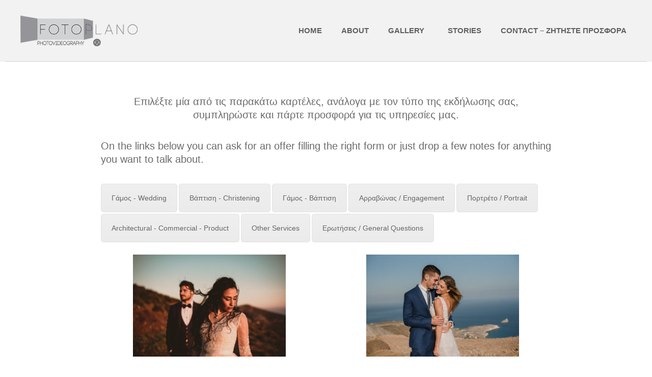

--- FILE ---
content_type: text/html; charset=UTF-8
request_url: https://fotoplano.gr/contact-us/
body_size: 47838
content:
<!DOCTYPE html><html lang="el" class="no-js"><head><script data-no-optimize="1">var litespeed_docref=sessionStorage.getItem("litespeed_docref");litespeed_docref&&(Object.defineProperty(document,"referrer",{get:function(){return litespeed_docref}}),sessionStorage.removeItem("litespeed_docref"));</script> <meta charset="UTF-8" /><title>Επικοινωνία - Contact Us | Fotoplano</title><meta name="viewport" content="width=device-width, initial-scale=1" /><meta name="generator" content="Brigsby Premium 1.12.0" /><meta name="robots" content="max-snippet:0,max-image-preview:standard,max-video-preview:0" /><link rel="canonical" href="https://fotoplano.gr/contact-us/" /><meta name="description" content="Επικοινωνήστε μαζί μας και ζητήστε προσφορά για την εκδήλωση σας και, τις υπηρεσίες μας" /><meta property="og:type" content="website" /><meta property="og:locale" content="el_GR" /><meta property="og:site_name" content="Fotoplano" /><meta property="og:title" content="Επικοινωνία - Contact Us" /><meta property="og:description" content="Επικοινωνήστε μαζί μας και ζητήστε προσφορά για την εκδήλωση σας και, τις υπηρεσίες μας" /><meta property="og:url" content="https://fotoplano.gr/contact-us/" /><meta property="og:image" content="https://fotoplano.gr/wp-content/uploads/2018/12/logo-1.png" /><meta property="og:image:width" content="230" /><meta property="og:image:height" content="70" /><meta name="twitter:card" content="summary_large_image" /><meta name="twitter:title" content="Επικοινωνία - Contact Us" /><meta name="twitter:description" content="Επικοινωνήστε μαζί μας και ζητήστε προσφορά για την εκδήλωση σας και, τις υπηρεσίες μας" /><meta name="twitter:image" content="https://fotoplano.gr/wp-content/uploads/2018/12/logo-1.png" /> <script type="application/ld+json">{"@context":"https://schema.org","@graph":[{"@type":"WebSite","@id":"https://fotoplano.gr/#/schema/WebSite","url":"https://fotoplano.gr/","name":"Fotoplano","description":"Φωτογράφοι γάμου βάπτισης Ηράκλειο Κρήτη","inLanguage":"el","potentialAction":{"@type":"SearchAction","target":{"@type":"EntryPoint","urlTemplate":"https://fotoplano.gr/search/{search_term_string}/"},"query-input":"required name=search_term_string"},"publisher":{"@type":"Organization","@id":"https://fotoplano.gr/#/schema/Organization","name":"Fotoplano","url":"https://fotoplano.gr/","logo":{"@type":"ImageObject","url":"https://fotoplano.gr/wp-content/uploads/2018/12/logo-1.png","contentUrl":"https://fotoplano.gr/wp-content/uploads/2018/12/logo-1.png","width":230,"height":70}}},{"@type":"WebPage","@id":"https://fotoplano.gr/contact-us/","url":"https://fotoplano.gr/contact-us/","name":"Επικοινωνία - Contact Us | Fotoplano","description":"Επικοινωνήστε μαζί μας και ζητήστε προσφορά για την εκδήλωση σας και, τις υπηρεσίες μας","inLanguage":"el","isPartOf":{"@id":"https://fotoplano.gr/#/schema/WebSite"},"breadcrumb":{"@type":"BreadcrumbList","@id":"https://fotoplano.gr/#/schema/BreadcrumbList","itemListElement":[{"@type":"ListItem","position":1,"item":"https://fotoplano.gr/","name":"Fotoplano"},{"@type":"ListItem","position":2,"name":"Επικοινωνία - Contact Us"}]},"potentialAction":{"@type":"ReadAction","target":"https://fotoplano.gr/contact-us/"}}]}</script> <link rel='dns-prefetch' href='//fonts.googleapis.com' /><link rel="alternate" type="application/rss+xml" title="Ροή RSS &raquo; Fotoplano" href="https://fotoplano.gr/feed/" /><link rel="alternate" type="application/rss+xml" title="Ροή Σχολίων &raquo; Fotoplano" href="https://fotoplano.gr/comments/feed/" /><link rel="profile" href="http://gmpg.org/xfn/11" /><link rel="alternate" title="oEmbed (JSON)" type="application/json+oembed" href="https://fotoplano.gr/wp-json/oembed/1.0/embed?url=https%3A%2F%2Ffotoplano.gr%2Fcontact-us%2F" /><link rel="alternate" title="oEmbed (XML)" type="text/xml+oembed" href="https://fotoplano.gr/wp-json/oembed/1.0/embed?url=https%3A%2F%2Ffotoplano.gr%2Fcontact-us%2F&#038;format=xml" /><link rel="preload" href="https://fotoplano.gr/wp-content/themes/brigsby-premium/hybrid/extend/css/webfonts/fa-solid-900.woff2" as="font" crossorigin="anonymous"><link rel="preload" href="https://fotoplano.gr/wp-content/themes/brigsby-premium/hybrid/extend/css/webfonts/fa-regular-400.woff2" as="font" crossorigin="anonymous"><link rel="preload" href="https://fotoplano.gr/wp-content/themes/brigsby-premium/hybrid/extend/css/webfonts/fa-brands-400.woff2" as="font" crossorigin="anonymous"><style id='wp-img-auto-sizes-contain-inline-css'>img:is([sizes=auto i],[sizes^="auto," i]){contain-intrinsic-size:3000px 1500px}
/*# sourceURL=wp-img-auto-sizes-contain-inline-css */</style><style id="litespeed-ccss">ul{box-sizing:border-box}.entry-content{counter-reset:footnotes}:root{--wp--preset--font-size--normal:16px;--wp--preset--font-size--huge:42px}.screen-reader-text{border:0;clip-path:inset(50%);height:1px;margin:-1px;overflow:hidden;padding:0;position:absolute;width:1px;word-wrap:normal!important}:root{--wp--preset--aspect-ratio--square:1;--wp--preset--aspect-ratio--4-3:4/3;--wp--preset--aspect-ratio--3-4:3/4;--wp--preset--aspect-ratio--3-2:3/2;--wp--preset--aspect-ratio--2-3:2/3;--wp--preset--aspect-ratio--16-9:16/9;--wp--preset--aspect-ratio--9-16:9/16;--wp--preset--color--black:#000000;--wp--preset--color--cyan-bluish-gray:#abb8c3;--wp--preset--color--white:#ffffff;--wp--preset--color--pale-pink:#f78da7;--wp--preset--color--vivid-red:#cf2e2e;--wp--preset--color--luminous-vivid-orange:#ff6900;--wp--preset--color--luminous-vivid-amber:#fcb900;--wp--preset--color--light-green-cyan:#7bdcb5;--wp--preset--color--vivid-green-cyan:#00d084;--wp--preset--color--pale-cyan-blue:#8ed1fc;--wp--preset--color--vivid-cyan-blue:#0693e3;--wp--preset--color--vivid-purple:#9b51e0;--wp--preset--color--accent:#660000;--wp--preset--color--accent-font:#ffffff;--wp--preset--gradient--vivid-cyan-blue-to-vivid-purple:linear-gradient(135deg,rgba(6,147,227,1) 0%,rgb(155,81,224) 100%);--wp--preset--gradient--light-green-cyan-to-vivid-green-cyan:linear-gradient(135deg,rgb(122,220,180) 0%,rgb(0,208,130) 100%);--wp--preset--gradient--luminous-vivid-amber-to-luminous-vivid-orange:linear-gradient(135deg,rgba(252,185,0,1) 0%,rgba(255,105,0,1) 100%);--wp--preset--gradient--luminous-vivid-orange-to-vivid-red:linear-gradient(135deg,rgba(255,105,0,1) 0%,rgb(207,46,46) 100%);--wp--preset--gradient--very-light-gray-to-cyan-bluish-gray:linear-gradient(135deg,rgb(238,238,238) 0%,rgb(169,184,195) 100%);--wp--preset--gradient--cool-to-warm-spectrum:linear-gradient(135deg,rgb(74,234,220) 0%,rgb(151,120,209) 20%,rgb(207,42,186) 40%,rgb(238,44,130) 60%,rgb(251,105,98) 80%,rgb(254,248,76) 100%);--wp--preset--gradient--blush-light-purple:linear-gradient(135deg,rgb(255,206,236) 0%,rgb(152,150,240) 100%);--wp--preset--gradient--blush-bordeaux:linear-gradient(135deg,rgb(254,205,165) 0%,rgb(254,45,45) 50%,rgb(107,0,62) 100%);--wp--preset--gradient--luminous-dusk:linear-gradient(135deg,rgb(255,203,112) 0%,rgb(199,81,192) 50%,rgb(65,88,208) 100%);--wp--preset--gradient--pale-ocean:linear-gradient(135deg,rgb(255,245,203) 0%,rgb(182,227,212) 50%,rgb(51,167,181) 100%);--wp--preset--gradient--electric-grass:linear-gradient(135deg,rgb(202,248,128) 0%,rgb(113,206,126) 100%);--wp--preset--gradient--midnight:linear-gradient(135deg,rgb(2,3,129) 0%,rgb(40,116,252) 100%);--wp--preset--font-size--small:13px;--wp--preset--font-size--medium:20px;--wp--preset--font-size--large:36px;--wp--preset--font-size--x-large:42px;--wp--preset--spacing--20:0.44rem;--wp--preset--spacing--30:0.67rem;--wp--preset--spacing--40:1rem;--wp--preset--spacing--50:1.5rem;--wp--preset--spacing--60:2.25rem;--wp--preset--spacing--70:3.38rem;--wp--preset--spacing--80:5.06rem;--wp--preset--shadow--natural:6px 6px 9px rgba(0, 0, 0, 0.2);--wp--preset--shadow--deep:12px 12px 50px rgba(0, 0, 0, 0.4);--wp--preset--shadow--sharp:6px 6px 0px rgba(0, 0, 0, 0.2);--wp--preset--shadow--outlined:6px 6px 0px -3px rgba(255, 255, 255, 1), 6px 6px rgba(0, 0, 0, 1);--wp--preset--shadow--crisp:6px 6px 0px rgba(0, 0, 0, 1)}.fas{-moz-osx-font-smoothing:grayscale;-webkit-font-smoothing:antialiased;display:inline-block;font-style:normal;font-variant:normal;text-rendering:auto;line-height:1}.fa-bars:before{content:""}.fa-chevron-up:before{content:""}.fas{font-family:"Font Awesome 5 Free";font-weight:900}.vc_column-inner::after,.vc_row:after{clear:both}.vc_row:after,.vc_row:before{content:" ";display:table}.vc_column_container{width:100%}.vc_row{margin-left:-15px;margin-right:-15px}.vc_col-sm-12{position:relative;min-height:1px;padding-left:15px;padding-right:15px;box-sizing:border-box}@media (min-width:768px){.vc_col-sm-12{float:left}.vc_col-sm-12{width:100%}}#content .wpb_text_column :last-child,.wpb_text_column :last-child{margin-bottom:0}.wpb_content_element{margin-bottom:35px}.wpb-content-wrapper{margin:0;padding:0;border:none;overflow:unset;display:block}.vc_column-inner::after,.vc_column-inner::before{content:" ";display:table}.vc_column_container{padding-left:0;padding-right:0}.vc_column_container>.vc_column-inner{box-sizing:border-box;padding-left:15px;padding-right:15px;width:100%}html{font-family:sans-serif;-ms-text-size-adjust:100%;-webkit-text-size-adjust:100%}body{margin:0}article,header,main,nav{display:block}a{background-color:#fff0}img{border:0}.hgrid{width:100%;max-width:1260px;display:block;margin-left:auto;margin-right:auto}.hgrid:after{content:"";display:table;clear:both}.hgrid:after{content:"";display:table;clear:both}[class*="hgrid-span-"]{padding:0 30px;-webkit-box-sizing:border-box;-moz-box-sizing:border-box;box-sizing:border-box;float:left;position:relative}.hgrid-span-9{width:75%}.hgrid-span-12{width:100%}@media only screen and (max-width:1023px){[class*="hgrid-span-"]{padding:0 15px}}@media only screen and (max-width:799px){[class*="hgrid-span-"]{width:100%}}.table{display:table;width:100%;margin:0}.table-cell-mid{display:table-cell;vertical-align:middle}@media only screen and (max-width:799px){.table,.table-cell-mid{display:block}}.screen-reader-text{border:0;clip:rect(1px,1px,1px,1px);clip-path:inset(50%);height:1px;margin:-1px;overflow:hidden;padding:0;position:absolute!important;width:1px;word-wrap:normal!important}body{text-align:left;font-size:14px;line-height:1.85714286em;font-family:"Open Sans","Helvetica Neue",Helvetica,Arial,sans-serif;font-weight:400;color:#777;-webkit-font-smoothing:antialiased;-webkit-text-size-adjust:100%}h4{line-height:1.33333333em;font-family:"Open Sans","Helvetica Neue",Helvetica,Arial,sans-serif;font-weight:400;color:#444;margin:25px 0 15px;text-rendering:optimizelegibility;-ms-word-wrap:break-word;word-wrap:break-word}h4{font-size:1.42857143em}a{color:#74a116;text-decoration:none}ul{margin:0;padding:0;list-style:none outside}ul ul{margin-left:10px}li{margin:0;padding:0;margin-right:10px}.main ul{margin:1em;margin-right:0}.main ul{list-style:disc outside}.main li{margin-right:0;display:list-item}img,a img{border:0;padding:0;margin:0 auto;display:inline-block;max-width:100%;height:auto;image-rendering:optimizeQuality;vertical-align:top}img{-webkit-box-sizing:border-box;-moz-box-sizing:border-box;box-sizing:border-box}body{background:#f5f5f5}#page-wrapper{width:100%;display:block;margin:0 auto}.content.no-sidebar{float:none;margin-left:auto;margin-right:auto}#header{position:relative}#header .table{table-layout:fixed}.header-layout-secondary-none #header-primary>.hgrid{border-bottom:solid 1px #ddd}.header-primary-menu #branding{width:40%}#header-aside{text-align:right}.header-primary-menu #header-aside{width:60%}@media only screen and (max-width:799px){#header .table,#header #branding,#header #header-aside{width:100%}#header-primary,#header-aside{text-align:center}#header .hgrid-span-12{padding:0}}#site-logo{margin:25px 0 25px;max-width:100%;display:inline-block;vertical-align:top}.header-primary-menu #site-logo{padding-right:15px}#site-logo-image #site-title{margin:0}.site-logo-image img.custom-logo{display:block}#site-title{font-family:"Pacifico","Open Sans","Helvetica Neue",Helvetica,Arial,sans-serif;margin:0;font-weight:400;font-size:36px;line-height:1em;vertical-align:middle;word-wrap:normal}#site-title a{color:inherit}.branding img{max-height:600px}#site-logo-image img{width:auto}@media only screen and (max-width:799px){#site-logo{display:block}#header-primary #site-logo{padding-right:0;padding-left:0}#page-wrapper #site-title{text-align:center;margin:0;display:block}#header-primary #site-logo.site-logo-image{padding:15px;margin:0}}.menu-items{display:inline-block;text-align:left;font-size:.85714286em;color:#888;vertical-align:middle}.menu-items ul{margin-left:0}.menu-items li{margin-right:0;display:list-item}.menu-items>li{margin:0 0 0 18px;float:left}.menu-items>li:last-child{margin-right:0}.menu-items>li a{color:inherit}.menu-items>li>a{padding:7px 10px;text-transform:uppercase}.menu-items>li ul{font-weight:400;color:#777}.menu-items>li ul a{color:inherit}.sf-menu a{display:block;position:relative;outline-offset:-2px}.sf-menu li{position:relative}.sf-menu ul{position:absolute;display:none;top:100%;left:0;z-index:101;min-width:16em;background:#f5f5f5;padding:5px 0;border:solid 1px #ddd}.sf-menu ul li a{padding:10px 5px 10px 18px;line-height:1.333333em}.menu-items>li.menu-item-has-children>a{padding-right:18px}.menu-toggle{display:none;border-top:solid 1px rgb(0 0 0/.1);padding:5px 0}.menu-toggle-text{margin-right:5px}@media only screen and (max-width:799px){.menu-toggle{display:block}#menu-primary-items>li{margin:0}.menu-items{display:none;text-align:left}.menu-items.sf-menu li{border-top:solid 1px rgb(80 80 80/.15)}.menu-items>li{float:none;margin:0}.menu-items ul{border:0}.menu-items>li>a,.sf-menu ul li a{padding:6px 6px 6px 15px}.sf-menu ul li a{padding-left:40px;line-height:inherit}.sf-menu ul{position:relative;top:auto;left:auto}.sf-menu ul{padding:0}.mobilemenu-fixed#menu-primary{margin-bottom:0}.mobilemenu-fixed .menu-toggle-text{display:none}.mobilemenu-fixed .menu-toggle{width:2em;padding:5px;position:fixed;top:15%;left:0;z-index:99992;border:solid 1px rgb(0 0 0/.1);border-left:0}.mobilemenu-fixed .menu-toggle,.mobilemenu-fixed .menu-items{background:#f5f5f5}.mobilemenu-fixed #menu-primary-items{display:none;width:280px;position:fixed;top:0;z-index:99991;overflow-y:auto;height:100%}.mobilemenu-fixed .sf-menu ul{min-width:inherit}}@media only screen and (min-width:800px){.menu-items{display:inline-block!important}}#main.main{padding-bottom:3em;overflow:hidden}.content{margin-top:65px}.entry-content{border-bottom:solid 1px #ddd}.entry-the-content{margin-bottom:3em}.entry-the-content h4:first-child{margin-top:0}.entry-the-content:after{content:"";display:table;clear:both}.entry-the-content:after{content:"";display:table;clear:both}.fixed-goto-top{position:fixed;z-index:2;bottom:55px;right:65px;width:40px;height:40px;line-height:40px;text-align:center;background:#aaa;background:rgb(0 0 0/.2);color:#fff}.waypoints-goto-top{opacity:0}@media only screen and (max-width:799px){.fixed-goto-top{display:none}}.hgrid{max-width:1260px}a{color:#7c0b0b}body{background-color:#fff;color:#777;font-size:14px;font-family:"Open Sans",sans-serif}h4{color:#777;font-size:22px;font-family:"Open Sans",sans-serif;font-style:normal;text-transform:none;font-weight:400}h4{color:#6b6b6b;font-size:20px;font-style:normal;text-transform:none;font-weight:400}.site-header #header-primary>.hgrid{border-color:#d1d1d1}#header{background-color:#f2f2f2}#site-title{color:#444;font-size:36px;font-family:"Open Sans",sans-serif;font-style:normal;text-transform:none;font-weight:400}#header-aside.header-aside-menu{background:none}.menu-items>li>a{color:#606060;font-size:15px;font-family:"Open Sans",sans-serif;text-transform:uppercase;font-style:normal;font-weight:400}.menu-items{font-family:"Open Sans",sans-serif}.menu-items>li ul,.mobilemenu-fixed .menu-toggle{color:#777;font-size:12px;font-style:normal;text-transform:none;font-weight:400}.sf-menu ul,.mobilemenu-fixed .menu-toggle{background:#fff;border-color:#ddd}.menu-toggle{color:#606060;font-size:15px;font-family:"Open Sans",sans-serif;text-transform:uppercase;font-style:normal;font-weight:400}.entry-content{border-color:#ddd}@media only screen and (max-width:799px){#header-aside{border-color:#d1d1d1}.menu-items,.mobilemenu-fixed .menu-items{background:#fff}.menu-items>li>a{color:#777;font-size:12px}}.vc_tta-container{margin-bottom:21.74px}.vc_tta.vc_general{font-size:1em}.vc_tta.vc_general .vc_tta-panels,.vc_tta.vc_general .vc_tta-panels-container{box-sizing:border-box;position:relative}.vc_tta.vc_general .vc_tta-panel{display:block}.vc_tta.vc_general .vc_tta-panel-heading{border:solid #fff0;box-sizing:border-box}.vc_tta.vc_general .vc_tta-panel-title{margin:0;line-height:1}.vc_tta.vc_general .vc_tta-panel-title>a{background:0 0;display:block;padding:14px 20px;box-sizing:border-box;text-decoration:none;color:inherit;position:relative;border:none;box-shadow:none}.vc_tta.vc_general .vc_tta-panel-body{border:solid #fff0;box-sizing:content-box;padding:14px 20px;display:none;overflow:hidden;transform:translate3d(0,0,0)}.vc_tta.vc_general .vc_tta-panel-body>:last-child{margin-bottom:0}.vc_tta.vc_general .vc_tta-tabs-container{display:block;position:relative;z-index:3}.vc_tta.vc_general .vc_tta-tabs-list{list-style-type:none;display:block;padding:0;margin:0;box-sizing:border-box}.vc_tta.vc_general .vc_tta-tab{display:inline-block;padding:0;margin:0}.vc_tta.vc_general .vc_tta-tab>a{padding:14px 20px;display:block;box-sizing:border-box;border:solid #fff0;position:relative;text-decoration:none;color:inherit;box-shadow:none}.vc_tta.vc_tta-tabs .vc_tta-tabs-container{display:none}@media (min-width:768px){.vc_tta.vc_tta-tabs .vc_tta-tabs-container{display:block}.vc_tta.vc_tta-tabs .vc_tta-panel-heading{display:none}}.vc_tta.vc_tta-shape-rounded .vc_tta-panel-body,.vc_tta.vc_tta-shape-rounded .vc_tta-panel-heading,.vc_tta.vc_tta-shape-rounded .vc_tta-tab>a{border-radius:5px}.vc_tta.vc_tta-shape-rounded .vc_tta-panel-body{min-height:10px}.vc_tta.vc_tta-shape-rounded .vc_tta-tabs-container{margin:5px}@media (min-width:768px){.vc_tta.vc_tta-shape-rounded.vc_tta-tabs .vc_tta-panels{border-radius:5px}}.vc_tta.vc_tta-shape-rounded.vc_tta-o-no-fill .vc_tta-panel-body{border-radius:0}.vc_tta.vc_tta-style-modern .vc_tta-panel:not(:last-child) .vc_tta-panel-heading{margin-bottom:-1px}@media (min-width:768px){.vc_tta-shape-rounded.vc_tta-tabs .vc_tta-panel-body::after,.vc_tta-shape-rounded.vc_tta-tabs .vc_tta-panel-body::before{box-sizing:border-box;content:"";display:none;position:absolute;width:5px;height:5px;border-radius:5px;border-style:inherit;border-width:inherit}}.vc_tta.vc_tta-style-modern .vc_tta-panel-body,.vc_tta.vc_tta-style-modern .vc_tta-panel-heading,.vc_tta.vc_tta-style-modern .vc_tta-tab>a{border-width:1px;background-image:linear-gradient(to bottom,rgb(255 255 255/.2)0,rgb(255 255 255/.01) 100%);background-repeat:repeat-x}.vc_tta.vc_tta-style-modern .vc_tta-panel:not(:first-child) .vc_tta-panel-heading{margin-top:-1px}.vc_tta.vc_tta-style-modern .vc_tta-tabs-list{padding-left:1px;padding-top:1px}.vc_tta.vc_tta-style-modern .vc_tta-tab{margin-left:-1px;margin-top:-1px}@media (min-width:768px){.vc_tta.vc_tta-style-modern.vc_tta-tabs .vc_tta-panels{border:1px solid #fff0}.vc_tta.vc_tta-style-modern.vc_tta-tabs .vc_tta-panel{margin:-1px}}.vc_tta-color-grey.vc_tta-style-modern .vc_tta-panel .vc_tta-panel-heading{border-color:#f0f0f0;background-color:#f8f8f8}.vc_tta-color-grey.vc_tta-style-modern .vc_tta-panel .vc_tta-panel-title>a{color:#666}.vc_tta-color-grey.vc_tta-style-modern .vc_tta-panel .vc_tta-panel-body{background-color:#f8f8f8}.vc_tta-color-grey.vc_tta-style-modern .vc_tta-panel .vc_tta-panel-body,.vc_tta-color-grey.vc_tta-style-modern .vc_tta-panel .vc_tta-panel-body::after,.vc_tta-color-grey.vc_tta-style-modern .vc_tta-panel .vc_tta-panel-body::before{border-color:#f0f0f0}.vc_tta-color-grey.vc_tta-style-modern .vc_tta-tab>a{border-color:#e3e3e3;background-color:#EBEBEB;color:#666}@media (min-width:768px){.vc_tta-color-grey.vc_tta-style-modern.vc_tta-tabs .vc_tta-panels{background-color:#f8f8f8}.vc_tta-color-grey.vc_tta-style-modern.vc_tta-tabs .vc_tta-panels,.vc_tta-color-grey.vc_tta-style-modern.vc_tta-tabs .vc_tta-panels::after,.vc_tta-color-grey.vc_tta-style-modern.vc_tta-tabs .vc_tta-panels::before{border-color:#f0f0f0}.vc_tta-color-grey.vc_tta-style-modern.vc_tta-tabs .vc_tta-panels .vc_tta-panel-body{border-color:#fff0;background-color:#fff0}}@media (min-width:768px){.vc_tta.vc_tta-o-no-fill.vc_tta-tabs .vc_tta-panels{border-color:#fff0;background-color:#fff0}}.vc_tta.vc_tta-o-no-fill .vc_tta-panels .vc_tta-panel-body{border-color:#fff0;background-color:#fff0}.vc_tta.vc_tta-o-no-fill.vc_tta-tabs .vc_tta-tabs-container{margin:0}.vc_tta.vc_tta-o-no-fill.vc_tta-tabs-position-top .vc_tta-panel-body{padding-left:0;padding-right:0}.vc_tta.vc_tta-spacing-3 .vc_tta-panel:not(:first-child) .vc_tta-panel-heading{margin-top:3px}.vc_tta.vc_tta-spacing-3 .vc_tta-panel:not(:last-child) .vc_tta-panel-heading{margin-bottom:3px}.vc_tta.vc_tta-spacing-3 .vc_tta-tabs-list{padding:0;margin:-2px -1px -1px -2px}.vc_tta.vc_tta-spacing-3 .vc_tta-tab{margin:2px 1px 1px 2px}.vc_tta-tabs.vc_tta-tabs-position-top .vc_tta-tabs-container,.vc_tta-tabs.vc_tta-tabs-position-top .vc_tta-tabs-list{overflow:hidden}.vc_tta-tabs.vc_tta-tabs-position-top .vc_tta-panel-body::before{right:auto;bottom:auto;border-top-right-radius:0;border-bottom-right-radius:0;border-bottom-left-radius:0;border-right-width:0;border-bottom-width:0}.vc_tta-tabs.vc_tta-tabs-position-top .vc_tta-panel-body::after{left:auto;bottom:auto;border-top-left-radius:0;border-bottom-left-radius:0;border-bottom-right-radius:0;border-left-width:0;border-bottom-width:0}.vc_tta-tabs.vc_tta-o-no-fill .vc_tta-panel-body::after,.vc_tta-tabs.vc_tta-o-no-fill .vc_tta-panel-body::before{display:none}.vc_tta-tabs.vc_tta-o-no-fill .vc_tta-tabs-container,.vc_tta-tabs.vc_tta-o-no-fill .vc_tta-tabs-list{overflow:initial}.vc_tta-controls-align-left.vc_tta-tabs.vc_tta-tabs-position-top .vc_tta-tabs-container{margin-left:0}.vc_tta.vc_tta-controls-align-left .vc_tta-panel-heading,.vc_tta.vc_tta-controls-align-left .vc_tta-tabs-container{text-align:left}.vc_tta-controls-align-left.vc_tta-tabs.vc_tta-tabs-position-top .vc_tta-panel-body::before{display:none}.ninja-forms-noscript-message{background:#f1f1f1;border:4px dashed #ccc;color:#333;display:block;font-size:20px;margin:20px 0;padding:40px;text-align:center}.nf-loading-spinner{width:40px;height:40px;margin:100px auto;background-color:hsla(0,0%,81.6%,.5);border-radius:100%;animation:nf-scaleout 1s ease-in-out infinite}@keyframes nf-scaleout{0%{transform:scale(0)}to{transform:scale(1);opacity:0}}.fa-chevron-up:before{content:""}.fa-bars:before{content:""}</style><link rel="preload" data-asynced="1" data-optimized="2" as="style" onload="this.onload=null;this.rel='stylesheet'" href="https://fotoplano.gr/wp-content/litespeed/ucss/500f9b8a90c34ad279a38c0a0497b51a.css?ver=57a2b" /><script data-optimized="1" type="litespeed/javascript" data-src="https://fotoplano.gr/wp-content/plugins/litespeed-cache/assets/js/css_async.min.js"></script> <style id='global-styles-inline-css'>:root{--wp--preset--aspect-ratio--square: 1;--wp--preset--aspect-ratio--4-3: 4/3;--wp--preset--aspect-ratio--3-4: 3/4;--wp--preset--aspect-ratio--3-2: 3/2;--wp--preset--aspect-ratio--2-3: 2/3;--wp--preset--aspect-ratio--16-9: 16/9;--wp--preset--aspect-ratio--9-16: 9/16;--wp--preset--color--black: #000000;--wp--preset--color--cyan-bluish-gray: #abb8c3;--wp--preset--color--white: #ffffff;--wp--preset--color--pale-pink: #f78da7;--wp--preset--color--vivid-red: #cf2e2e;--wp--preset--color--luminous-vivid-orange: #ff6900;--wp--preset--color--luminous-vivid-amber: #fcb900;--wp--preset--color--light-green-cyan: #7bdcb5;--wp--preset--color--vivid-green-cyan: #00d084;--wp--preset--color--pale-cyan-blue: #8ed1fc;--wp--preset--color--vivid-cyan-blue: #0693e3;--wp--preset--color--vivid-purple: #9b51e0;--wp--preset--color--accent: #660000;--wp--preset--color--accent-font: #ffffff;--wp--preset--gradient--vivid-cyan-blue-to-vivid-purple: linear-gradient(135deg,rgb(6,147,227) 0%,rgb(155,81,224) 100%);--wp--preset--gradient--light-green-cyan-to-vivid-green-cyan: linear-gradient(135deg,rgb(122,220,180) 0%,rgb(0,208,130) 100%);--wp--preset--gradient--luminous-vivid-amber-to-luminous-vivid-orange: linear-gradient(135deg,rgb(252,185,0) 0%,rgb(255,105,0) 100%);--wp--preset--gradient--luminous-vivid-orange-to-vivid-red: linear-gradient(135deg,rgb(255,105,0) 0%,rgb(207,46,46) 100%);--wp--preset--gradient--very-light-gray-to-cyan-bluish-gray: linear-gradient(135deg,rgb(238,238,238) 0%,rgb(169,184,195) 100%);--wp--preset--gradient--cool-to-warm-spectrum: linear-gradient(135deg,rgb(74,234,220) 0%,rgb(151,120,209) 20%,rgb(207,42,186) 40%,rgb(238,44,130) 60%,rgb(251,105,98) 80%,rgb(254,248,76) 100%);--wp--preset--gradient--blush-light-purple: linear-gradient(135deg,rgb(255,206,236) 0%,rgb(152,150,240) 100%);--wp--preset--gradient--blush-bordeaux: linear-gradient(135deg,rgb(254,205,165) 0%,rgb(254,45,45) 50%,rgb(107,0,62) 100%);--wp--preset--gradient--luminous-dusk: linear-gradient(135deg,rgb(255,203,112) 0%,rgb(199,81,192) 50%,rgb(65,88,208) 100%);--wp--preset--gradient--pale-ocean: linear-gradient(135deg,rgb(255,245,203) 0%,rgb(182,227,212) 50%,rgb(51,167,181) 100%);--wp--preset--gradient--electric-grass: linear-gradient(135deg,rgb(202,248,128) 0%,rgb(113,206,126) 100%);--wp--preset--gradient--midnight: linear-gradient(135deg,rgb(2,3,129) 0%,rgb(40,116,252) 100%);--wp--preset--font-size--small: 13px;--wp--preset--font-size--medium: 20px;--wp--preset--font-size--large: 36px;--wp--preset--font-size--x-large: 42px;--wp--preset--spacing--20: 0.44rem;--wp--preset--spacing--30: 0.67rem;--wp--preset--spacing--40: 1rem;--wp--preset--spacing--50: 1.5rem;--wp--preset--spacing--60: 2.25rem;--wp--preset--spacing--70: 3.38rem;--wp--preset--spacing--80: 5.06rem;--wp--preset--shadow--natural: 6px 6px 9px rgba(0, 0, 0, 0.2);--wp--preset--shadow--deep: 12px 12px 50px rgba(0, 0, 0, 0.4);--wp--preset--shadow--sharp: 6px 6px 0px rgba(0, 0, 0, 0.2);--wp--preset--shadow--outlined: 6px 6px 0px -3px rgb(255, 255, 255), 6px 6px rgb(0, 0, 0);--wp--preset--shadow--crisp: 6px 6px 0px rgb(0, 0, 0);}:where(.is-layout-flex){gap: 0.5em;}:where(.is-layout-grid){gap: 0.5em;}body .is-layout-flex{display: flex;}.is-layout-flex{flex-wrap: wrap;align-items: center;}.is-layout-flex > :is(*, div){margin: 0;}body .is-layout-grid{display: grid;}.is-layout-grid > :is(*, div){margin: 0;}:where(.wp-block-columns.is-layout-flex){gap: 2em;}:where(.wp-block-columns.is-layout-grid){gap: 2em;}:where(.wp-block-post-template.is-layout-flex){gap: 1.25em;}:where(.wp-block-post-template.is-layout-grid){gap: 1.25em;}.has-black-color{color: var(--wp--preset--color--black) !important;}.has-cyan-bluish-gray-color{color: var(--wp--preset--color--cyan-bluish-gray) !important;}.has-white-color{color: var(--wp--preset--color--white) !important;}.has-pale-pink-color{color: var(--wp--preset--color--pale-pink) !important;}.has-vivid-red-color{color: var(--wp--preset--color--vivid-red) !important;}.has-luminous-vivid-orange-color{color: var(--wp--preset--color--luminous-vivid-orange) !important;}.has-luminous-vivid-amber-color{color: var(--wp--preset--color--luminous-vivid-amber) !important;}.has-light-green-cyan-color{color: var(--wp--preset--color--light-green-cyan) !important;}.has-vivid-green-cyan-color{color: var(--wp--preset--color--vivid-green-cyan) !important;}.has-pale-cyan-blue-color{color: var(--wp--preset--color--pale-cyan-blue) !important;}.has-vivid-cyan-blue-color{color: var(--wp--preset--color--vivid-cyan-blue) !important;}.has-vivid-purple-color{color: var(--wp--preset--color--vivid-purple) !important;}.has-black-background-color{background-color: var(--wp--preset--color--black) !important;}.has-cyan-bluish-gray-background-color{background-color: var(--wp--preset--color--cyan-bluish-gray) !important;}.has-white-background-color{background-color: var(--wp--preset--color--white) !important;}.has-pale-pink-background-color{background-color: var(--wp--preset--color--pale-pink) !important;}.has-vivid-red-background-color{background-color: var(--wp--preset--color--vivid-red) !important;}.has-luminous-vivid-orange-background-color{background-color: var(--wp--preset--color--luminous-vivid-orange) !important;}.has-luminous-vivid-amber-background-color{background-color: var(--wp--preset--color--luminous-vivid-amber) !important;}.has-light-green-cyan-background-color{background-color: var(--wp--preset--color--light-green-cyan) !important;}.has-vivid-green-cyan-background-color{background-color: var(--wp--preset--color--vivid-green-cyan) !important;}.has-pale-cyan-blue-background-color{background-color: var(--wp--preset--color--pale-cyan-blue) !important;}.has-vivid-cyan-blue-background-color{background-color: var(--wp--preset--color--vivid-cyan-blue) !important;}.has-vivid-purple-background-color{background-color: var(--wp--preset--color--vivid-purple) !important;}.has-black-border-color{border-color: var(--wp--preset--color--black) !important;}.has-cyan-bluish-gray-border-color{border-color: var(--wp--preset--color--cyan-bluish-gray) !important;}.has-white-border-color{border-color: var(--wp--preset--color--white) !important;}.has-pale-pink-border-color{border-color: var(--wp--preset--color--pale-pink) !important;}.has-vivid-red-border-color{border-color: var(--wp--preset--color--vivid-red) !important;}.has-luminous-vivid-orange-border-color{border-color: var(--wp--preset--color--luminous-vivid-orange) !important;}.has-luminous-vivid-amber-border-color{border-color: var(--wp--preset--color--luminous-vivid-amber) !important;}.has-light-green-cyan-border-color{border-color: var(--wp--preset--color--light-green-cyan) !important;}.has-vivid-green-cyan-border-color{border-color: var(--wp--preset--color--vivid-green-cyan) !important;}.has-pale-cyan-blue-border-color{border-color: var(--wp--preset--color--pale-cyan-blue) !important;}.has-vivid-cyan-blue-border-color{border-color: var(--wp--preset--color--vivid-cyan-blue) !important;}.has-vivid-purple-border-color{border-color: var(--wp--preset--color--vivid-purple) !important;}.has-vivid-cyan-blue-to-vivid-purple-gradient-background{background: var(--wp--preset--gradient--vivid-cyan-blue-to-vivid-purple) !important;}.has-light-green-cyan-to-vivid-green-cyan-gradient-background{background: var(--wp--preset--gradient--light-green-cyan-to-vivid-green-cyan) !important;}.has-luminous-vivid-amber-to-luminous-vivid-orange-gradient-background{background: var(--wp--preset--gradient--luminous-vivid-amber-to-luminous-vivid-orange) !important;}.has-luminous-vivid-orange-to-vivid-red-gradient-background{background: var(--wp--preset--gradient--luminous-vivid-orange-to-vivid-red) !important;}.has-very-light-gray-to-cyan-bluish-gray-gradient-background{background: var(--wp--preset--gradient--very-light-gray-to-cyan-bluish-gray) !important;}.has-cool-to-warm-spectrum-gradient-background{background: var(--wp--preset--gradient--cool-to-warm-spectrum) !important;}.has-blush-light-purple-gradient-background{background: var(--wp--preset--gradient--blush-light-purple) !important;}.has-blush-bordeaux-gradient-background{background: var(--wp--preset--gradient--blush-bordeaux) !important;}.has-luminous-dusk-gradient-background{background: var(--wp--preset--gradient--luminous-dusk) !important;}.has-pale-ocean-gradient-background{background: var(--wp--preset--gradient--pale-ocean) !important;}.has-electric-grass-gradient-background{background: var(--wp--preset--gradient--electric-grass) !important;}.has-midnight-gradient-background{background: var(--wp--preset--gradient--midnight) !important;}.has-small-font-size{font-size: var(--wp--preset--font-size--small) !important;}.has-medium-font-size{font-size: var(--wp--preset--font-size--medium) !important;}.has-large-font-size{font-size: var(--wp--preset--font-size--large) !important;}.has-x-large-font-size{font-size: var(--wp--preset--font-size--x-large) !important;}
/*# sourceURL=global-styles-inline-css */</style><style id='classic-theme-styles-inline-css'>/*! This file is auto-generated */
.wp-block-button__link{color:#fff;background-color:#32373c;border-radius:9999px;box-shadow:none;text-decoration:none;padding:calc(.667em + 2px) calc(1.333em + 2px);font-size:1.125em}.wp-block-file__button{background:#32373c;color:#fff;text-decoration:none}
/*# sourceURL=/wp-includes/css/classic-themes.min.css */</style><style id='hoot-wpblocks-inline-css'>.hgrid {max-width: 1260px;} a {color: #660000;} .accent-typo {background: #660000;color: #ffffff;} .invert-typo {color: #ffffff;background: #777777;} .enforce-typo {background: #ffffff;color: #777777;} body.wordpress input[type="submit"], body.wordpress #submit, body.wordpress .button,.wc-block-components-button, .woocommerce #respond input#submit.alt, .woocommerce a.button.alt, .woocommerce button.button.alt, .woocommerce input.button.alt {background: #660000;color: #ffffff;} body.wordpress input[type="submit"]:hover, body.wordpress #submit:hover, body.wordpress .button:hover, body.wordpress input[type="submit"]:focus, body.wordpress #submit:focus, body.wordpress .button:focus,.wc-block-components-button:hover, .woocommerce #respond input#submit.alt:hover, .woocommerce a.button.alt:hover, .woocommerce button.button.alt:hover, .woocommerce input.button.alt {background: #5a0000;color: #ffffff;} body {background-color: #ffffff;color: #777777;font-size: 14px;font-family: "Open Sans", sans-serif;} .site-logo-with-icon #site-title i {font-size: 50px;} .site-logo-mixed-image img {max-width: 200px;} .entry-footer .entry-byline {color: #660000;} .lSSlideOuter .lSPager.lSpg > li:hover a, .lSSlideOuter .lSPager.lSpg > li.active a {background-color: #660000;} .frontpage-area.module-bg-accent {background-color: #660000;} .content-block-style4 .content-block-icon.icon-style-none {color: #660000;} #infinite-handle span,.lrm-form a.button, .lrm-form button, .lrm-form button[type=submit], .lrm-form #buddypress input[type=submit], .lrm-form input[type=submit] {background: #660000;color: #ffffff;} .woocommerce nav.woocommerce-pagination ul li a:focus, .woocommerce nav.woocommerce-pagination ul li a:hover {color: #506f0f;} h1, h2, h3, h4, h5, h6, .title {color: #777777;font-size: 22px;font-family: "Open Sans", sans-serif;font-style: normal;text-transform: none;font-weight: normal;} h1 {color: #7a7a7a;font-size: 30px;font-style: normal;text-transform: none;font-weight: normal;} h2 {color: #777777;font-size: 26px;font-style: normal;text-transform: none;font-weight: normal;} h4 {color: #6b6b6b;font-size: 20px;font-style: normal;text-transform: none;font-weight: normal;} h5 {color: #6b6b6b;font-size: 18px;font-style: normal;text-transform: none;font-weight: normal;} h6 {color: #606060;font-size: 16px;font-style: normal;text-transform: none;font-weight: normal;} .titlefont {font-family: "Open Sans", sans-serif;} hr {color: #d0d0d0;} blockquote {border-color: #dddddd;color: #888888;font-size: 16px;} a:hover {color: #506f0f;} .enforce-body-font {font-family: "Open Sans", sans-serif;} .highlight-typo {background: #ffffff;} .table-striped tbody tr:nth-child(odd) td, .table-striped tbody tr:nth-child(odd) th {background: #ffffff;} .gallery, ul.wp-block-gallery {border-color: #dddddd;background: #ffffff;} .gallery .gallery-caption {color: #777777;} .wp-caption {background: #ffffff;} .wp-caption-text, .wp-block-image figcaption {border-color: #dddddd;color: #777777;} #topbar {color: #888888;background: none;} #topbar .social-icons-icon { color : #666666;} #topbar i.fa-search {color: #666666;font-size: 14px;} .site-header #header-primary > .hgrid, #header-supplementary > .hgrid {border-color: #d1d1d1;} #header {background-color: #f2f2f2;} #site-title {color: #444444;font-size: 36px;font-family: "Open Sans", sans-serif;font-style: normal;text-transform: none;font-weight: normal;} #site-description {opacity: 1;color: #888888;font-size: 14px;font-family: "Open Sans", sans-serif;font-style: normal;text-transform: none;font-weight: normal;} .site-title-body-font {font-family: "Open Sans", sans-serif;} .site-title-heading-font {font-family: "Open Sans", sans-serif;} #header-aside.header-aside-menu,#header-supplementary {background: none;} .menu-items > li > a {color: #606060;font-size: 15px;font-family: "Open Sans", sans-serif;text-transform: uppercase;font-weight: 600;font-style: normal;} .menu-items {font-family: "Open Sans", sans-serif;} .site-header .hybridextend-megamenu-icon {color: #888888;} .menu-items > li ul,.mobilemenu-fixed .menu-toggle {color: #777777;font-size: 12px;font-style: normal;text-transform: none;font-weight: normal;} .sf-menu ul,.mobilemenu-fixed .menu-toggle {background: #ffffff;border-color: #dddddd;} .sf-menu ul li:hover > a {background: #f5f5f5;} .menu-toggle {color: #606060;font-size: 15px;font-family: "Open Sans", sans-serif;text-transform: uppercase;font-weight: 600;font-style: normal;} #loop-meta.pageheader-bg-stretch, #loop-meta.pageheader-bg-both,#content #loop-meta.pageheader-bg-incontent, #content #loop-meta.pageheader-bg-both {background: #ffffff;} #page-wrapper #loop-meta.loop-meta-wrap:after {background: #d0d0d0;} .loop-title {color: #777777;font-size: 22px;font-family: "Open Sans", sans-serif;font-style: normal;text-transform: none;font-weight: normal;} #content .loop-title {font-size: 20px;} .entry-content {border-color: #dddddd;} .content .entry-byline {border-color: #dddddd;} .loop-nav {border-color: #dddddd;} #comments-number {font-size: 14px;color: #888888;} .comment li.comment {border-color: #dddddd;} .comment-by-author,.comment-meta-block, .comment-edit-link {color: #888888;} .comment.bypostauthor > article {background: #ffffff;} .comment.bypostauthor + #respond {background: #ffffff;} .comment-ping {border-color: #dddddd;} #reply-title {font-size: 14px;} .entry-grid-content .entry-title {font-size: 20px;} .entry .entry-grid:after {background: #d0d0d0;} .archive-mosaic .entry-grid {border-color: #dddddd;} .archive-mosaic .entry-title {font-size: 16px;} .archive-mosaic .mosaic-sub {background: #ffffff;border-color: #dddddd;} .style-accent, .shortcode-button.style-accent, .style-accentlight {background: #660000;color: #ffffff;} .shortcode-button.style-accent:hover {background: #5a0000;color: #ffffff;} .style-highlight, .style-highlightlight {background: #ffffff;} .shortcode-toggle-head {background: #ffffff;border-color: #dddddd;} .shortcode-toggle-box {border-color: #dddddd;} #page-wrapper ul.shortcode-tabset-nav li {background: #ffffff;border-color: #dddddd;} #page-wrapper ul.shortcode-tabset-nav li.current {border-bottom-color: #ffffff;} .shortcode-tabset-box {border-color: #dddddd;} .hootslider-html-slide-content h1, .hootslider-html-slide-content h2, .hootslider-html-slide-content h3, .hootslider-html-slide-content h4, .hootslider-html-slide-content h5, .hootslider-html-slide-content h6 {font-size: 16px;} .hootslider-image-slide-caption h1, .hootslider-image-slide-caption h2, .hootslider-image-slide-caption h3, .hootslider-image-slide-caption h4, .hootslider-image-slide-caption h5, .hootslider-image-slide-caption h6 {font-size: 16px;} .hootslider-carousel-slide .lightSlideCarousel {border-color: #dddddd;} .frontpage-area.area-highlight {background: #ffffff;} .sidebar {color: #777777;font-size: 14px;font-style: normal;text-transform: none;font-weight: normal;} .sidebar .widget-title {color: #777777;font-size: 14px;font-family: "Open Sans", sans-serif;text-transform: uppercase;font-weight: bold;font-style: normal;} .topborder-line, .bottomborder-line {border-color: #dddddd;} .topborder-shadow:before, .bottomborder-shadow:after {background: #d0d0d0;} h4.content-block-title {font-size: 16px;} .content-block-style2 .content-block.highlight-typo,.content-block-style3 .content-block {border-color: #e5e5e5;} .hoot-blogposts-title {border-color: #dddddd;} .vcard,.vcard-links,.vcard-link,.vcard-link:first-child {border-color: #e5e5e5;} .vcard-content h4, .vcard-content h1, .vcard-content h2, .vcard-content h3, .vcard-content h5, .vcard-content h6 {font-size: 16px;} .number-block-content h4, .number-block-content h1, .number-block-content h2, .number-block-content h3, .number-block-content h5, .number-block-content h6 {font-size: 16px;} .woocommerce-tabs h1, .woocommerce-tabs h2, .woocommerce-tabs h3, .woocommerce-tabs h4, .woocommerce-tabs h5, .woocommerce-tabs h6,.single-product .upsells.products > h2, .single-product .related.products > h2, .singular-page.woocommerce-cart .cross-sells > h2, .singular-page.woocommerce-cart .cart_totals > h2 {color: #6b6b6b;font-size: 20px;font-style: normal;text-transform: none;font-weight: normal;} .woocommerce div.product .woocommerce-tabs ul.tabs:before, .woocommerce div.product .woocommerce-tabs ul.tabs li {border-color: #dddddd;} .hoot-jetpack-style .entry-content .sharedaddy {border-color: #dddddd;} .sub-footer {background: #ffffff;border-color: #dddddd;color: #888888;font-size: 14px;font-style: normal;text-transform: none;font-weight: normal;} .footer {background-color: #f2f2f2;color: #888888;font-size: 14px;font-style: normal;text-transform: none;font-weight: normal;} .footer h1, .footer h2, .footer h3, .footer h4, .footer h5, .footer h6, .footer .title {color: #5a5a5a;} .sub-footer .widget-title, .footer .widget-title {color: #777777;font-size: 14px;font-family: "Open Sans", sans-serif;text-transform: uppercase;font-weight: bold;font-style: normal;} .post-footer {background: #f2f2f2;color: #999999;} :root .has-accent-color,.is-style-outline>.wp-block-button__link:not(.has-text-color), .wp-block-button__link.is-style-outline:not(.has-text-color) {color: #660000;} :root .has-accent-background-color,.wp-block-button__link,.wp-block-button__link:hover,.wp-block-search__button,.wp-block-search__button:hover, .wp-block-file__button,.wp-block-file__button:hover {background: #660000;} :root .has-accent-font-color,.wp-block-button__link,.wp-block-button__link:hover,.wp-block-search__button,.wp-block-search__button:hover, .wp-block-file__button,.wp-block-file__button:hover {color: #ffffff;} :root .has-accent-font-background-color {background: #ffffff;} @media only screen and (max-width: 799px){#header-aside {border-color: #d1d1d1;} .menu-items,.mobilemenu-fixed .menu-items {background: #ffffff;} .menu-items > li > a {color: #777777;font-size: 12px;} .menu-items.sf-menu li:hover > a {background: #f5f5f5;} }
/*# sourceURL=hoot-wpblocks-inline-css */</style> <script type="litespeed/javascript" data-src="https://fotoplano.gr/wp-includes/js/jquery/jquery.min.js" id="jquery-core-js"></script> <script id="responsive-lightbox-sanitizer-js-before" type="litespeed/javascript">window.RLG=window.RLG||{};window.RLG.sanitizeAllowedHosts=["youtube.com","www.youtube.com","youtu.be","vimeo.com","player.vimeo.com"]</script> <script id="responsive-lightbox-js-before" type="litespeed/javascript">var rlArgs={"script":"tosrus","selector":"lightbox","customEvents":"","activeGalleries":!0,"effect":"fade","infinite":!0,"keys":!0,"autoplay":!1,"pauseOnHover":!0,"timeout":4000,"pagination":!1,"paginationType":"thumbnails","closeOnClick":!0,"woocommerce_gallery":!1,"ajaxurl":"https:\/\/fotoplano.gr\/wp-admin\/admin-ajax.php","nonce":"a7b4b415bd","preview":!1,"postId":535,"scriptExtension":!1}</script> <script></script><link rel="https://api.w.org/" href="https://fotoplano.gr/wp-json/" /><link rel="alternate" title="JSON" type="application/json" href="https://fotoplano.gr/wp-json/wp/v2/pages/535" /><link rel="EditURI" type="application/rsd+xml" title="RSD" href="https://fotoplano.gr/xmlrpc.php?rsd" /><meta name="generator" content="Powered by WPBakery Page Builder - drag and drop page builder for WordPress."/><link rel="icon" href="https://fotoplano.gr/wp-content/uploads/2018/09/images-150x150.png" sizes="32x32" /><link rel="icon" href="https://fotoplano.gr/wp-content/uploads/2018/09/images.png" sizes="192x192" /><link rel="apple-touch-icon" href="https://fotoplano.gr/wp-content/uploads/2018/09/images.png" /><meta name="msapplication-TileImage" content="https://fotoplano.gr/wp-content/uploads/2018/09/images.png" />
<noscript><style>.wpb_animate_when_almost_visible { opacity: 1; }</style></noscript></head><body class="wordpress ltr el parent-theme y2026 m01 d23 h01 friday logged-out wp-custom-logo singular singular-page singular-page-535 page-template-default brigsby wpb-js-composer js-comp-ver-8.7.2 vc_responsive" dir="ltr" itemscope="itemscope" itemtype="https://schema.org/WebPage">
<a href="#main" class="screen-reader-text">Skip to content</a><div id="page-wrapper" class=" site-stretch page-wrapper sitewrap-none sidebars0 hoot-cf7-style hoot-mapp-style hoot-jetpack-style"><header id="header" class="site-header header-layout-primary-menu header-layout-secondary-none hybridextend-sticky-header" role="banner" itemscope="itemscope" itemtype="https://schema.org/WPHeader"><div id="header-primary" class=" header-part header-primary-menu"><div class="hgrid"><div class="table hgrid-span-12"><div id="branding" class="site-branding branding table-cell-mid"><div id="site-logo" class="site-logo-image"><div id="site-logo-image" ><div id="site-title" class="site-title" itemprop="headline"><a href="https://fotoplano.gr/" class="custom-logo-link" rel="home"><img data-lazyloaded="1" src="[data-uri]" width="230" height="70" data-src="https://fotoplano.gr/wp-content/uploads/2018/12/logo-1.png" class="custom-logo" alt="Fotoplano" decoding="async" /></a><div style="clip: rect(1px, 1px, 1px, 1px); clip-path: inset(50%); height: 1px; width: 1px; margin: -1px; overflow: hidden; position: absolute !important;">Fotoplano</div></div></div></div></div><div id="header-aside" class=" header-aside table-cell-mid  header-aside-menu"><div class="screen-reader-text">Primary Navigation Menu</div><nav id="menu-primary" class="menu menu-primary nav-menu mobilemenu-fixed mobilesubmenu-click scrollpointscontainer" role="navigation" aria-label="Header Area (right of logo) Menu" itemscope="itemscope" itemtype="https://schema.org/SiteNavigationElement">
<a class="menu-toggle" href="#"><span class="menu-toggle-text">Menu</span><i class="fas fa-bars"></i></a><ul id="menu-primary-items" class="menu-items sf-menu menu"><li id="menu-item-845" class="menu-item menu-item-type-post_type menu-item-object-page menu-item-home menu-item-845 menu-item-parent-archive"><a href="https://fotoplano.gr/">HOME</a></li><li id="menu-item-60" class="menu-item menu-item-type-post_type menu-item-object-page menu-item-60 menu-item-parent-archive"><a href="https://fotoplano.gr/about-us/">ABOUT</a></li><li id="menu-item-700" class="menu-item menu-item-type-post_type menu-item-object-page menu-item-has-children menu-item-700 menu-item-parent-archive"><a href="https://fotoplano.gr/gallery/">GALLERY</a><ul class="sub-menu"><li id="menu-item-701" class="menu-item menu-item-type-post_type menu-item-object-page menu-item-701 menu-item-parent-archive"><a href="https://fotoplano.gr/wedding/">WEDDING</a></li><li id="menu-item-294361" class="menu-item menu-item-type-post_type menu-item-object-page menu-item-294361 menu-item-parent-archive"><a href="https://fotoplano.gr/destination-wedding-in-greece/">DESTINATION WEDDING</a></li><li id="menu-item-702" class="menu-item menu-item-type-post_type menu-item-object-page menu-item-702 menu-item-parent-archive"><a href="https://fotoplano.gr/christening/">CHRISTENING</a></li><li id="menu-item-1280" class="menu-item menu-item-type-post_type menu-item-object-page menu-item-1280 menu-item-parent-archive"><a href="https://fotoplano.gr/preday-proposal-photography/">PREDAY &#8211; PROPOSAL</a></li><li id="menu-item-703" class="menu-item menu-item-type-post_type menu-item-object-page menu-item-703 menu-item-parent-archive"><a href="https://fotoplano.gr/family-portrait/">FAMILY &#8211; GHILDREN</a></li><li id="menu-item-35206" class="menu-item menu-item-type-post_type menu-item-object-post menu-item-35206"><a href="https://fotoplano.gr/pregnancy-photography/">PREGNANCY</a></li><li id="menu-item-704" class="menu-item menu-item-type-post_type menu-item-object-page menu-item-704 menu-item-parent-archive"><a href="https://fotoplano.gr/commercial-architectural-product-photography/">ARCHITECTURAL &#8211; COMMERCIAL</a></li></ul></li><li id="menu-item-776" class="menu-item menu-item-type-post_type menu-item-object-page menu-item-776 menu-item-parent-archive"><a href="https://fotoplano.gr/blog/">STORIES</a></li><li id="menu-item-558" class="menu-item menu-item-type-post_type menu-item-object-page current-menu-item page_item page-item-535 current_page_item menu-item-558 menu-item-parent-archive"><a href="https://fotoplano.gr/contact-us/" aria-current="page">CONTACT &#8211; ΖΗΤΗΣΤΕ ΠΡΟΣΦΟΡΑ</a></li></ul></nav></div></div></div></div></header><div id="main" class=" main"><div class="hgrid main-content-grid"><main id="content" class="content  hgrid-span-9 no-sidebar layout-none " role="main" itemprop="mainContentOfPage"><div id="content-wrap"><article id="post-535" class="entry author-nikosskartsilas_digorb6v post-535 page type-page status-publish"><div class="entry-content" itemprop="text"><div class="entry-the-content"><div class="wpb-content-wrapper"><div class="vc_row wpb_row vc_row-fluid"><div class="wpb_column vc_column_container vc_col-sm-12"><div class="vc_column-inner"><div class="wpb_wrapper"><div class="wpb_text_column wpb_content_element" ><div class="wpb_wrapper"><h4 style="text-align: center;">Επιλέξτε μία από τις παρακάτω καρτέλες, ανάλογα με τον τύπο της εκδήλωσης σας, συμπληρώστε και πάρτε προσφορά για τις υπηρεσίες μας.</h4></div></div></div></div></div></div><div class="vc_row wpb_row vc_row-fluid"><div class="wpb_column vc_column_container vc_col-sm-12"><div class="vc_column-inner"><div class="wpb_wrapper"><div class="wpb_text_column wpb_content_element" ><div class="wpb_wrapper"><h4>On the links below you can ask for an offer filling the right form or just drop a few notes for anything you want to talk about.</h4></div></div></div></div></div></div><div class="vc_row wpb_row vc_row-fluid"><div class="wpb_column vc_column_container vc_col-sm-12"><div class="vc_column-inner"><div class="wpb_wrapper"><div class="vc_tta-container" data-vc-action="collapse"><div class="vc_general vc_tta vc_tta-tabs vc_tta-color-grey vc_tta-style-modern vc_tta-shape-rounded vc_tta-spacing-3 vc_tta-o-no-fill vc_tta-tabs-position-top vc_tta-controls-align-left"><div class="vc_tta-tabs-container"><ul class="vc_tta-tabs-list" role="tablist"><li class="vc_tta-tab" data-vc-tab role="presentation"><a href="#1537448690790-7d527c1c-1e5d" data-vc-tabs data-vc-container=".vc_tta" role="tab" aria-selected="false" id="tab-1537448690790-7d527c1c-1e5d"><span class="vc_tta-title-text">Γάμος - Wedding</span></a></li><li class="vc_tta-tab" data-vc-tab role="presentation"><a href="#1537448690809-309c08e6-3508" data-vc-tabs data-vc-container=".vc_tta" role="tab" aria-selected="false" id="tab-1537448690809-309c08e6-3508"><span class="vc_tta-title-text">Βάπτιση - Christening</span></a></li><li class="vc_tta-tab" data-vc-tab role="presentation"><a href="#1537449018391-a4ad2925-f6fd" data-vc-tabs data-vc-container=".vc_tta" role="tab" aria-selected="false" id="tab-1537449018391-a4ad2925-f6fd"><span class="vc_tta-title-text">Γάμος - Βάπτιση</span></a></li><li class="vc_tta-tab" data-vc-tab role="presentation"><a href="#1537449137647-09e4d33b-1b47" data-vc-tabs data-vc-container=".vc_tta" role="tab" aria-selected="false" id="tab-1537449137647-09e4d33b-1b47"><span class="vc_tta-title-text">Αρραβώνας / Engagement</span></a></li><li class="vc_tta-tab" data-vc-tab role="presentation"><a href="#1537449054283-72bc2117-6172" data-vc-tabs data-vc-container=".vc_tta" role="tab" aria-selected="false" id="tab-1537449054283-72bc2117-6172"><span class="vc_tta-title-text">Πορτρέτο / Portrait</span></a></li><li class="vc_tta-tab" data-vc-tab role="presentation"><a href="#1537449192917-4b72a672-e755" data-vc-tabs data-vc-container=".vc_tta" role="tab" aria-selected="false" id="tab-1537449192917-4b72a672-e755"><span class="vc_tta-title-text">Architectural - Commercial - Product</span></a></li><li class="vc_tta-tab" data-vc-tab role="presentation"><a href="#1538564557997-c52d47d3-f1cc" data-vc-tabs data-vc-container=".vc_tta" role="tab" aria-selected="false" id="tab-1538564557997-c52d47d3-f1cc"><span class="vc_tta-title-text">Other Services</span></a></li><li class="vc_tta-tab" data-vc-tab role="presentation"><a href="#1537449230865-6eb8d306-a90a" data-vc-tabs data-vc-container=".vc_tta" role="tab" aria-selected="false" id="tab-1537449230865-6eb8d306-a90a"><span class="vc_tta-title-text">Ερωτήσεις / General Questions</span></a></li></ul></div><div class="vc_tta-panels-container"><div class="vc_tta-panels"><div class="vc_tta-panel" id="1537448690790-7d527c1c-1e5d" data-vc-content=".vc_tta-panel-body"><div class="vc_tta-panel-heading"><h4 class="vc_tta-panel-title"><a href="#1537448690790-7d527c1c-1e5d" data-vc-accordion data-vc-container=".vc_tta-container"><span class="vc_tta-title-text">Γάμος - Wedding</span></a></h4></div><div class="vc_tta-panel-body"><noscript class="ninja-forms-noscript-message">
Ειδοποίηση: Απαιτείται η JavaScript για αυτό το περιεχόμενο.</noscript><div id="nf-form-4-cont" class="nf-form-cont" aria-live="polite" aria-labelledby="nf-form-title-4" aria-describedby="nf-form-errors-4" role="form"><div class="nf-loading-spinner"></div></div>
 <script type="litespeed/javascript">var formDisplay=1;var nfForms=nfForms||[];var form=[];form.id='4';form.settings={"objectType":"Form Setting","editActive":!0,"title":"\u03a6\u03cc\u03c1\u03bc\u03b1 \u0393\u03ac\u03bc\u03bf\u03c5","created_at":"2018-09-20 15:46:36","form_title":"\u03a6\u03cc\u03c1\u03bc\u03b1 \u0393\u03ac\u03bc\u03bf\u03c5 \u0392\u03ac\u03c0\u03c4\u03b9\u03c3\u03b7\u03c2 - \u0391\u03bd\u03c4\u03b9\u03b3\u03c1\u03b1\u03c6\u03ae","default_label_pos":"above","show_title":"1","clear_complete":"1","hide_complete":"1","logged_in":"0","wrapper_class":"","element_class":"","key":"","add_submit":"1","currency":"","unique_field_error":"A form with this value has already been submitted.","not_logged_in_msg":"","sub_limit_msg":"The form has reached its submission limit.","calculations":[],"formContentData":["onoma_first_name_1537375236511","eponymo_last_name_1537375244851","email_1537369555898","epivevaiosi_email_confirmation_1537375266553","tilefono_phone_number_1538601466458","imerominia_date_1537375220802","ora_telesis_1537452731662","ekklisia_church_1538565921447","kentro_venue_1538565961831","epithymw_fwt_fisi_gia_i_want_photos_from_1538606975993","epithymw_binteo_sto_i_want_video_from_1538607005921","proetoim_gamproy_groom_preparation_1538601497751","proetoim_nyfis_bride_preparation_1538601506542","ores_paramonis_mas_sto_kentro_hours_of_serving_you_in_the_venue_1729498865329","proionta_fotografias_1708933364629","epipleon_paroxes_additional_services_1537375320651","simeioseis_notes_1539118621857","ypovoli_submit_1663928841709"],"changeEmailErrorMsg":"\u039a\u03b1\u03c4\u03b1\u03c7\u03c9\u03c1\u03ae\u03c3\u03c4\u03b5 \u03bc\u03b9\u03b1 \u03ad\u03b3\u03ba\u03c5\u03c1\u03b7 \u03b4\u03b9\u03b5\u03cd\u03b8\u03c5\u03bd\u03c3\u03b7 email! \/ Please fill a valid mail address","changeDateErrorMsg":"Please enter a valid date!","confirmFieldErrorMsg":"\u0391\u03c5\u03c4\u03ac \u03c4\u03b1 \u03c0\u03b1\u03b9\u03b4\u03b9\u03ac \u03c0\u03c1\u03ad\u03c0\u03b5\u03b9 \u03bd\u03b1 \u03c3\u03c5\u03bc\u03c6\u03c9\u03bd\u03bf\u03cd\u03bd! \/ Fields have to match content","fieldNumberNumMinError":"\u03a3\u03c6\u03ac\u03bb\u03bc\u03b1 \u03b5\u03bb\u03ac\u03c7\u03b9\u03c3\u03c4\u03bf\u03c5 \u03b1\u03c1\u03b9\u03b8\u03bc\u03bf\u03cd \/ minimum number error","fieldNumberNumMaxError":"\u03a3\u03c6\u03ac\u03bb\u03bc\u03b1 \u03bc\u03ad\u03b3\u03b9\u03c3\u03c4\u03bf\u03c5 \u03b1\u03c1\u03b9\u03b8\u03bc\u03bf\u03cd \/ maximum number error","fieldNumberIncrementBy":"\u0391\u03c5\u03be\u03ae\u03c3\u03c4\u03b5 \u03ba\u03b1\u03c4\u03ac ","formErrorsCorrectErrors":"\u0394\u03b9\u03bf\u03c1\u03b8\u03ce\u03c3\u03c4\u03b5 \u03c4\u03b1 \u03c3\u03c6\u03ac\u03bb\u03bc\u03b1\u03c4\u03b1 \u03c0\u03c1\u03b9\u03bd \u03c5\u03c0\u03bf\u03b2\u03ac\u03bb\u03b5\u03c4\u03b5 \u03b1\u03c5\u03c4\u03ae \u03c4\u03b7 \u03c6\u03cc\u03c1\u03bc\u03b1 \/ please corect fields in red","validateRequiredField":"\u0391\u03c5\u03c4\u03cc \u03b5\u03af\u03bd\u03b1\u03b9 \u03b1\u03c0\u03b1\u03b9\u03c4\u03bf\u03cd\u03bc\u03b5\u03bd\u03bf \u03c0\u03b5\u03b4\u03af\u03bf \/ Required field","honeypotHoneypotError":"\u03a3\u03c6\u03ac\u03bb\u03bc\u03b1 honeypot","fieldsMarkedRequired":"\u03a4\u03b1 \u03c0\u03b5\u03b4\u03af\u03b1 \u03c0\u03bf\u03c5 \u03b5\u03af\u03bd\u03b1\u03b9 \u03b5\u03c0\u03b9\u03c3\u03b7\u03bc\u03b1\u03c3\u03bc\u03ad\u03bd\u03b1 \u03bc\u03b5 * \u03b5\u03af\u03bd\u03b1\u03b9 \u03c5\u03c0\u03bf\u03c7\u03c1\u03b5\u03c9\u03c4\u03b9\u03ba\u03ac \/ Fields with red * are required","drawerDisabled":!1,"container_styles_show_advanced_css":0,"title_styles_show_advanced_css":0,"row_styles_show_advanced_css":0,"row-odd_styles_show_advanced_css":0,"success-msg_styles_show_advanced_css":0,"error_msg_styles_show_advanced_css":0,"container_styles_border":"","container_styles_height":"","container_styles_margin":"","container_styles_padding":"","container_styles_float":"","title_styles_border":"","title_styles_height":"","title_styles_width":"","title_styles_font-size":"","title_styles_margin":"","title_styles_padding":"","title_styles_float":"","row_styles_border":"","row_styles_width":"","row_styles_font-size":"","row_styles_margin":"","row_styles_padding":"","row-odd_styles_border":"","row-odd_styles_height":"","row-odd_styles_width":"","row-odd_styles_font-size":"","row-odd_styles_margin":"","row-odd_styles_padding":"","success-msg_styles_border":"","success-msg_styles_color":"#dd3333","success-msg_styles_height":"","success-msg_styles_width":"","success-msg_styles_font-size":"16","success-msg_styles_margin":"","success-msg_styles_padding":"","error_msg_styles_border":"","error_msg_styles_width":"","error_msg_styles_font-size":"","error_msg_styles_margin":"","error_msg_styles_padding":"","allow_public_link":0,"embed_form":"","repeatable_fieldsets":"","form_title_heading_level":"3","ninjaForms":"Ninja Forms","fieldTextareaRTEInsertLink":"\u0395\u03b9\u03c3\u03b1\u03b3\u03c9\u03b3\u03ae \u03c3\u03c5\u03bd\u03b4\u03ad\u03c3\u03bc\u03bf\u03c5","fieldTextareaRTEInsertMedia":"\u0395\u03b9\u03c3\u03b1\u03b3\u03c9\u03b3\u03ae \u03c0\u03bf\u03bb\u03c5\u03bc\u03ad\u03c3\u03c9\u03bd","fieldTextareaRTESelectAFile":"\u0395\u03c0\u03b9\u03bb\u03ad\u03be\u03c4\u03b5 \u03ad\u03bd\u03b1 \u03b1\u03c1\u03c7\u03b5\u03af\u03bf","formHoneypot":"\u0391\u03bd \u03b5\u03af\u03c3\u03c4\u03b5 \u03ac\u03bd\u03b8\u03c1\u03c9\u03c0\u03bf\u03c2 \u03ba\u03b1\u03b9 \u03b2\u03bb\u03ad\u03c0\u03b5\u03c4\u03b5 \u03b1\u03c5\u03c4\u03cc \u03c4\u03bf \u03c0\u03b5\u03b4\u03af\u03bf, \u03b1\u03c6\u03ae\u03c3\u03c4\u03b5 \u03c4\u03bf \u03ba\u03b5\u03bd\u03cc.","fileUploadOldCodeFileUploadInProgress":"\u0397 \u03b1\u03c0\u03bf\u03c3\u03c4\u03bf\u03bb\u03ae \u03b1\u03c1\u03c7\u03b5\u03af\u03bf\u03c5 \u03b5\u03af\u03bd\u03b1\u03b9 \u03c3\u03b5 \u03b5\u03be\u03ad\u03bb\u03b9\u03be\u03b7.","fileUploadOldCodeFileUpload":"\u0391\u03a0\u039f\u03a3\u03a4\u039f\u039b\u0397 \u0391\u03a1\u03a7\u0395\u0399\u039f\u03a5","currencySymbol":"&euro;","thousands_sep":".","decimal_point":",","siteLocale":"el","dateFormat":"d\/m\/Y","startOfWeek":"1","of":"\u03b1\u03c0\u03cc","previousMonth":"Previous Month","nextMonth":"Next Month","months":["January","February","March","April","May","June","July","August","September","October","November","December"],"monthsShort":["Jan","Feb","Mar","Apr","May","Jun","Jul","Aug","Sep","Oct","Nov","Dec"],"weekdays":["Sunday","Monday","Tuesday","Wednesday","Thursday","Friday","Saturday"],"weekdaysShort":["Sun","Mon","Tue","Wed","Thu","Fri","Sat"],"weekdaysMin":["Su","Mo","Tu","We","Th","Fr","Sa"],"recaptchaConsentMissing":"reCaptcha validation couldn&#039;t load.","recaptchaMissingCookie":"reCaptcha v3 validation couldn&#039;t load the cookie needed to submit the form.","recaptchaConsentEvent":"Accept reCaptcha cookies before sending the form.","currency_symbol":"","beforeForm":"","beforeFields":"","afterFields":"","afterForm":""};form.fields=[{"objectType":"Field","objectDomain":"fields","editActive":!1,"order":1,"idAttribute":"id","type":"firstname","label":"'\u039f\u03bd\u03bf\u03bc\u03b1 \/ First Name","key":"onoma_first_name_1537375236511","label_pos":"above","required":1,"default":"","placeholder":"","container_class":"","element_class":"","admin_label":"","help_text":"","custom_name_attribute":"fname","personally_identifiable":1,"drawerDisabled":"","wrap_styles_show_advanced_css":0,"label_styles_show_advanced_css":0,"element_styles_show_advanced_css":0,"cellcid":"c3486","value":"","id":49,"beforeField":"","afterField":"","parentType":"firstname","element_templates":["firstname","input"],"old_classname":"","wrap_template":"wrap"},{"objectType":"Field","objectDomain":"fields","editActive":!1,"order":2,"idAttribute":"id","type":"lastname","label":"\u0395\u03c0\u03ce\u03bd\u03c5\u03bc\u03bf \/ Last Name","key":"eponymo_last_name_1537375244851","label_pos":"above","required":1,"default":"","placeholder":"","container_class":"","element_class":"","admin_label":"","help_text":"","custom_name_attribute":"lname","personally_identifiable":1,"drawerDisabled":"","wrap_styles_show_advanced_css":0,"label_styles_show_advanced_css":0,"element_styles_show_advanced_css":0,"cellcid":"c3490","value":"","id":50,"beforeField":"","afterField":"","parentType":"lastname","element_templates":["lastname","input"],"old_classname":"","wrap_template":"wrap"},{"objectType":"Field","objectDomain":"fields","editActive":!1,"order":3,"idAttribute":"id","type":"email","label":"Email","key":"email_1537369555898","label_pos":"above","required":1,"default":"","placeholder":"","container_class":"","element_class":"","admin_label":"","help_text":"","custom_name_attribute":"email","personally_identifiable":1,"wrap_styles_show_advanced_css":0,"label_styles_show_advanced_css":0,"element_styles_show_advanced_css":0,"cellcid":"c3493","value":"","id":51,"beforeField":"","afterField":"","parentType":"email","element_templates":["email","input"],"old_classname":"","wrap_template":"wrap"},{"objectType":"Field","objectDomain":"fields","editActive":!1,"order":4,"idAttribute":"id","type":"confirm","label":"\u0395\u03c0\u03b9\u03b2\u03b5\u03b2\u03b1\u03af\u03c9\u03c3\u03b7 email \/ confirmation","key":"epivevaiosi_email_confirmation_1537375266553","label_pos":"above","required":1,"default":"","placeholder":"","container_class":"","element_class":"","input_limit":"","input_limit_type":"characters","input_limit_msg":"\u03a7\u03b1\u03c1\u03b1\u03ba\u03c4\u03ae\u03c1\u03b1\u03c2(\u03b5\u03c2) \u03b1\u03c0\u03ad\u03bc\u03b5\u03b9\u03bd\u03b5(\u03b1\u03bd)","manual_key":"","admin_label":"","help_text":"","confirm_field":"email_1537369555898","drawerDisabled":"","wrap_styles_show_advanced_css":0,"label_styles_show_advanced_css":0,"element_styles_show_advanced_css":0,"cellcid":"c3496","value":"","id":52,"beforeField":"","afterField":"","parentType":"confirm","element_templates":["input"],"old_classname":"","wrap_template":"wrap"},{"objectType":"Field","objectDomain":"fields","editActive":!1,"order":5,"idAttribute":"id","type":"phone","label":"\u03a4\u03b7\u03bb\u03ad\u03c6\u03c9\u03bd\u03bf \/ Phone number","key":"tilefono_phone_number_1538601466458","label_pos":"above","required":1,"default":"","placeholder":"","container_class":"","element_class":"","input_limit":"","input_limit_type":"characters","input_limit_msg":"\u03a7\u03b1\u03c1\u03b1\u03ba\u03c4\u03ae\u03c1\u03b1\u03c2(\u03b5\u03c2) \u03b1\u03c0\u03ad\u03bc\u03b5\u03b9\u03bd\u03b5(\u03b1\u03bd)","manual_key":"","admin_label":"","help_text":"","mask":"","custom_mask":"","custom_name_attribute":"phone","personally_identifiable":1,"drawerDisabled":!1,"wrap_styles_show_advanced_css":0,"label_styles_show_advanced_css":0,"element_styles_show_advanced_css":0,"cellcid":"c3499","value":"","id":53,"beforeField":"","afterField":"","parentType":"textbox","element_templates":["tel","textbox","input"],"old_classname":"","wrap_template":"wrap"},{"objectType":"Field","objectDomain":"fields","editActive":!1,"order":6,"idAttribute":"id","type":"date","label":"\u0397\u03bc\u03b5\u03c1\u03bf\u03bc\u03b7\u03bd\u03af\u03b1 \/ Date","key":"imerominia_date_1537375220802","label_pos":"above","required":0,"placeholder":"","container_class":"","element_class":"","manual_key":"","admin_label":"","help_text":"","date_format":"DD\/MM\/YYYY","year_range_start":"","year_range_end":"","drawerDisabled":!1,"wrap_styles_show_advanced_css":0,"label_styles_show_advanced_css":0,"element_styles_show_advanced_css":0,"cellcid":"c3502","date_mode":"date_only","hours_24":0,"minute_increment":5,"wrap_styles_border":"","wrap_styles_width":"","wrap_styles_margin":"","wrap_styles_padding":"","wrap_styles_float":"","label_styles_border":"","label_styles_width":"","label_styles_font-size":"","label_styles_margin":"","label_styles_padding":"","label_styles_float":"","element_styles_border":"","element_styles_width":"","element_styles_font-size":"","element_styles_margin":"","element_styles_padding":"","element_styles_float":"","id":48,"beforeField":"","afterField":"","value":"","parentType":"date","element_templates":["date","textbox","input"],"old_classname":"","wrap_template":"wrap"},{"objectType":"Field","objectDomain":"fields","editActive":!1,"order":7,"idAttribute":"id","type":"textbox","label":"\u038f\u03c1\u03b1 \u03c4\u03ad\u03bb\u03b5\u03c3\u03b7\u03c2","key":"ora_telesis_1537452731662","label_pos":"above","required":1,"default":"","placeholder":"\u038f\u03c1\u03b1 \u03c4\u03ad\u03bb\u03b5\u03c3\u03b7\u03c2 \/ Hour","container_class":"","element_class":"","input_limit":"","input_limit_type":"characters","input_limit_msg":"\u03a7\u03b1\u03c1\u03b1\u03ba\u03c4\u03ae\u03c1\u03b1\u03c2(\u03b5\u03c2) \u03b1\u03c0\u03ad\u03bc\u03b5\u03b9\u03bd\u03b5(\u03b1\u03bd)","manual_key":!1,"admin_label":"","help_text":"","mask":"","custom_mask":"","custom_name_attribute":"","personally_identifiable":"","drawerDisabled":!1,"wrap_styles_show_advanced_css":0,"label_styles_show_advanced_css":0,"element_styles_show_advanced_css":0,"cellcid":"c3505","value":"","id":116,"beforeField":"","afterField":"","parentType":"textbox","element_templates":["textbox","input"],"old_classname":"","wrap_template":"wrap"},{"objectType":"Field","objectDomain":"fields","editActive":!1,"order":8,"idAttribute":"id","type":"address","label":"\u0395\u039a\u039a\u039b\u0397\u03a3\u0399\u0391 \/ CHURCH","key":"ekklisia_church_1538565921447","label_pos":"above","required":1,"default":"","placeholder":"","container_class":"","element_class":"","input_limit":"","input_limit_type":"characters","input_limit_msg":"\u03a7\u03b1\u03c1\u03b1\u03ba\u03c4\u03ae\u03c1\u03b1\u03c2(\u03b5\u03c2) \u03b1\u03c0\u03ad\u03bc\u03b5\u03b9\u03bd\u03b5(\u03b1\u03bd)","manual_key":"","admin_label":"","help_text":"<p>&nbsp;&nbsp;&nbsp;&nbsp;&nbsp;&nbsp;&nbsp;&nbsp;&nbsp;&nbsp;&nbsp;&nbsp;&nbsp;&nbsp;&nbsp;&nbsp;&nbsp;&nbsp;&nbsp;&nbsp;<br><\/p>","mask":"","custom_mask":"","custom_name_attribute":"address","personally_identifiable":1,"drawerDisabled":!1,"desc_text":"<br><p><span id=\"nf-drawer-content\"><span class=\"nf-setting-groups\"><span class=\"nf-field-settings\"><span class=\"nf-field-sub-settings\"><br><\/span><\/span><\/span><\/span><br><\/p>","wrap_styles_show_advanced_css":0,"label_styles_show_advanced_css":0,"element_styles_show_advanced_css":0,"cellcid":"c3508","value":"","id":59,"beforeField":"","afterField":"","parentType":"address","element_templates":["address","textbox","input"],"old_classname":"","wrap_template":"wrap"},{"objectType":"Field","objectDomain":"fields","editActive":!1,"order":9,"idAttribute":"id","type":"address","label":"\u039a\u0395\u039d\u03a4\u03a1\u039f \/ VENUE","key":"kentro_venue_1538565961831","label_pos":"above","required":1,"default":"","placeholder":"","container_class":"","element_class":"","input_limit":"","input_limit_type":"characters","input_limit_msg":"\u03a7\u03b1\u03c1\u03b1\u03ba\u03c4\u03ae\u03c1\u03b1\u03c2(\u03b5\u03c2) \u03b1\u03c0\u03ad\u03bc\u03b5\u03b9\u03bd\u03b5(\u03b1\u03bd)","manual_key":"","admin_label":"","help_text":"<p>&nbsp;&nbsp;&nbsp;&nbsp;&nbsp;&nbsp;&nbsp;&nbsp;&nbsp;&nbsp;&nbsp;&nbsp;&nbsp;&nbsp;&nbsp;&nbsp;&nbsp;&nbsp;&nbsp;&nbsp;<br><\/p>","mask":"","custom_mask":"","custom_name_attribute":"address","personally_identifiable":1,"drawerDisabled":!1,"desc_text":"<br><p><span id=\"nf-drawer-content\"><span class=\"nf-setting-groups\"><span class=\"nf-field-settings\"><span class=\"nf-field-sub-settings\"><br><\/span><\/span><\/span><\/span><br><\/p>","wrap_styles_show_advanced_css":0,"label_styles_show_advanced_css":0,"element_styles_show_advanced_css":0,"cellcid":"c3511","value":"","id":156,"beforeField":"","afterField":"","parentType":"address","element_templates":["address","textbox","input"],"old_classname":"","wrap_template":"wrap"},{"objectType":"Field","objectDomain":"fields","editActive":!1,"order":10,"idAttribute":"id","type":"listcheckbox","label":"\u0395\u03a0\u0399\u0398\u03a5\u039c\u03a9 \u03a6\u03a9\u03a4\/\u03a6\u0399\u03a3\u0397 \u0393\u0399\u0391 \/ I WANT PHOTOS FROM","key":"epithymw_fwt_fisi_gia_i_want_photos_from_1538606975993","label_pos":"above","required":"","container_class":"","element_class":"","admin_label":"","help_text":"<p><br><\/p>","drawerDisabled":"","desc_text":"<p><br><\/p>","options":[{"errors":[],"max_options":0,"label":"\u03a0\u03a1\u039f\u0395\u03a4. \u0393\u0391\u039c\u03a0\u03a1\u039f\u03a5 \/ GROOM PREPARATION","value":"proetoimasia-1","calc":"","selected":0,"order":0,"settingModel":{"settings":!1,"hide_merge_tags":!1,"error":!1,"name":"options","type":"option-repeater","label":"\u03a1\u03c5\u03b8\u03bc\u03af\u03c3\u03b5\u03b9\u03c2 <a href=\"#\" class=\"nf-add-new\">\u03a0\u03c1\u03bf\u03c3\u03b8\u03ae\u03ba\u03b7 \u039d\u03ad\u03bf\u03c5<\/a> <a href=\"#\" class=\"extra nf-open-import-tooltip\"><i class=\"fa fa-sign-in\" aria-hidden=\"true\"><\/i> \u0395\u03b9\u03c3\u03b1\u03b3\u03c9\u03b3\u03ae<\/a>","width":"full","group":"","value":[{"label":"\u0388\u03bd\u03b1\u03c2","value":"\u03ad\u03bd\u03b1","calc":"","selected":0,"order":0},{"label":"\u0394\u03cd\u03bf","value":"\u03b4\u03cd\u03bf","calc":"","selected":0,"order":1},{"label":"\u03a4\u03c1\u03af\u03b1","value":"\u03c4\u03c1\u03b5\u03b9\u03c2","calc":"","selected":0,"order":2}],"columns":{"label":{"header":"\u0395\u03c4\u03b9\u03ba\u03ad\u03c4\u03b1","default":""},"value":{"header":"\u03a4\u03b9\u03bc\u03ae","default":""},"calc":{"header":"\u03a4\u03b9\u03bc\u03ae \u03a5\u03c0\u03bf\u03bb.","default":""},"selected":{"header":"<span class=\"dashicons dashicons-yes\"><\/span>","default":0}}},"manual_value":!0},{"errors":[],"max_options":0,"label":"\u03a0\u03a1\u039f\u0395\u03a4. \u039d\u03a5\u03a6\u0397\u03a3 \/ BRIDE PREPARATION","value":"proet-nyfis-bride-preparation","calc":"","selected":0,"order":1,"settingModel":{"settings":!1,"hide_merge_tags":!1,"error":!1,"name":"options","type":"option-repeater","label":"\u03a1\u03c5\u03b8\u03bc\u03af\u03c3\u03b5\u03b9\u03c2 <a href=\"#\" class=\"nf-add-new\">\u03a0\u03c1\u03bf\u03c3\u03b8\u03ae\u03ba\u03b7 \u039d\u03ad\u03bf\u03c5<\/a> <a href=\"#\" class=\"extra nf-open-import-tooltip\"><i class=\"fa fa-sign-in\" aria-hidden=\"true\"><\/i> \u0395\u03b9\u03c3\u03b1\u03b3\u03c9\u03b3\u03ae<\/a>","width":"full","group":"","value":[{"label":"\u0388\u03bd\u03b1\u03c2","value":"\u03ad\u03bd\u03b1","calc":"","selected":0,"order":0},{"label":"\u0394\u03cd\u03bf","value":"\u03b4\u03cd\u03bf","calc":"","selected":0,"order":1},{"label":"\u03a4\u03c1\u03af\u03b1","value":"\u03c4\u03c1\u03b5\u03b9\u03c2","calc":"","selected":0,"order":2}],"columns":{"label":{"header":"\u0395\u03c4\u03b9\u03ba\u03ad\u03c4\u03b1","default":""},"value":{"header":"\u03a4\u03b9\u03bc\u03ae","default":""},"calc":{"header":"\u03a4\u03b9\u03bc\u03ae \u03a5\u03c0\u03bf\u03bb.","default":""},"selected":{"header":"<span class=\"dashicons dashicons-yes\"><\/span>","default":0}}}},{"errors":[],"max_options":0,"label":"\u039c\u03a5\u03a3\u03a4\u0397\u03a1\u0399\u039f \/ CEREMONY","value":"mystirio-ceremony","calc":"","selected":0,"order":2,"settingModel":{"settings":!1,"hide_merge_tags":!1,"error":!1,"name":"options","type":"option-repeater","label":"\u03a1\u03c5\u03b8\u03bc\u03af\u03c3\u03b5\u03b9\u03c2 <a href=\"#\" class=\"nf-add-new\">\u03a0\u03c1\u03bf\u03c3\u03b8\u03ae\u03ba\u03b7 \u039d\u03ad\u03bf\u03c5<\/a> <a href=\"#\" class=\"extra nf-open-import-tooltip\"><i class=\"fa fa-sign-in\" aria-hidden=\"true\"><\/i> \u0395\u03b9\u03c3\u03b1\u03b3\u03c9\u03b3\u03ae<\/a>","width":"full","group":"","value":[{"label":"\u0388\u03bd\u03b1\u03c2","value":"\u03ad\u03bd\u03b1","calc":"","selected":0,"order":0},{"label":"\u0394\u03cd\u03bf","value":"\u03b4\u03cd\u03bf","calc":"","selected":0,"order":1},{"label":"\u03a4\u03c1\u03af\u03b1","value":"\u03c4\u03c1\u03b5\u03b9\u03c2","calc":"","selected":0,"order":2}],"columns":{"label":{"header":"\u0395\u03c4\u03b9\u03ba\u03ad\u03c4\u03b1","default":""},"value":{"header":"\u03a4\u03b9\u03bc\u03ae","default":""},"calc":{"header":"\u03a4\u03b9\u03bc\u03ae \u03a5\u03c0\u03bf\u03bb.","default":""},"selected":{"header":"<span class=\"dashicons dashicons-yes\"><\/span>","default":0}}}},{"errors":[],"max_options":0,"order":3,"new":!1,"options":[],"label":"\u0394\u0395\u039e\u0399\u03a9\u03a3\u0397 - \u0393\u039b\u0395\u039d\u03a4\u0399 \/ DINNER - PARTY","value":"deksiwsi-glenti-dinner-party","calc":"","selected":0,"settingModel":{"settings":!1,"hide_merge_tags":!1,"error":!1,"name":"options","type":"option-repeater","label":"\u03a1\u03c5\u03b8\u03bc\u03af\u03c3\u03b5\u03b9\u03c2 <a href=\"#\" class=\"nf-add-new\">\u03a0\u03c1\u03bf\u03c3\u03b8\u03ae\u03ba\u03b7 \u039d\u03ad\u03bf\u03c5<\/a> <a href=\"#\" class=\"extra nf-open-import-tooltip\"><i class=\"fa fa-sign-in\" aria-hidden=\"true\"><\/i> \u0395\u03b9\u03c3\u03b1\u03b3\u03c9\u03b3\u03ae<\/a>","width":"full","group":"","value":[{"label":"\u0388\u03bd\u03b1\u03c2","value":"\u03ad\u03bd\u03b1","calc":"","selected":0,"order":0},{"label":"\u0394\u03cd\u03bf","value":"\u03b4\u03cd\u03bf","calc":"","selected":0,"order":1},{"label":"\u03a4\u03c1\u03af\u03b1","value":"\u03c4\u03c1\u03b5\u03b9\u03c2","calc":"","selected":0,"order":2}],"columns":{"label":{"header":"\u0395\u03c4\u03b9\u03ba\u03ad\u03c4\u03b1","default":""},"value":{"header":"\u03a4\u03b9\u03bc\u03ae","default":""},"calc":{"header":"\u03a4\u03b9\u03bc\u03ae \u03a5\u03c0\u03bf\u03bb.","default":""},"selected":{"header":"<span class=\"dashicons dashicons-yes\"><\/span>","default":0}}}},{"errors":[],"max_options":0,"order":4,"new":!1,"options":[],"label":"NEXT DAY SHOOTING","value":"next-day-shooting","calc":"","selected":0,"settingModel":{"settings":!1,"hide_merge_tags":!1,"error":!1,"name":"options","type":"option-repeater","label":"\u03a1\u03c5\u03b8\u03bc\u03af\u03c3\u03b5\u03b9\u03c2 <a href=\"#\" class=\"nf-add-new\">\u03a0\u03c1\u03bf\u03c3\u03b8\u03ae\u03ba\u03b7 \u039d\u03ad\u03bf\u03c5<\/a> <a href=\"#\" class=\"extra nf-open-import-tooltip\"><i class=\"fa fa-sign-in\" aria-hidden=\"true\"><\/i> \u0395\u03b9\u03c3\u03b1\u03b3\u03c9\u03b3\u03ae<\/a>","width":"full","group":"","value":[{"label":"\u0388\u03bd\u03b1\u03c2","value":"\u03ad\u03bd\u03b1","calc":"","selected":0,"order":0},{"label":"\u0394\u03cd\u03bf","value":"\u03b4\u03cd\u03bf","calc":"","selected":0,"order":1},{"label":"\u03a4\u03c1\u03af\u03b1","value":"\u03c4\u03c1\u03b5\u03b9\u03c2","calc":"","selected":0,"order":2}],"columns":{"label":{"header":"\u0395\u03c4\u03b9\u03ba\u03ad\u03c4\u03b1","default":""},"value":{"header":"\u03a4\u03b9\u03bc\u03ae","default":""},"calc":{"header":"\u03a4\u03b9\u03bc\u03ae \u03a5\u03c0\u03bf\u03bb.","default":""},"selected":{"header":"<span class=\"dashicons dashicons-yes\"><\/span>","default":0}}}},{"errors":[],"max_options":0,"order":5,"new":!1,"options":[],"label":"PRE DAY SHOOTING","value":"pre-day-shooting","calc":"","selected":0,"settingModel":{"settings":!1,"hide_merge_tags":!1,"error":!1,"name":"options","type":"option-repeater","label":"\u03a1\u03c5\u03b8\u03bc\u03af\u03c3\u03b5\u03b9\u03c2 <a href=\"#\" class=\"nf-add-new\">\u03a0\u03c1\u03bf\u03c3\u03b8\u03ae\u03ba\u03b7 \u039d\u03ad\u03bf\u03c5<\/a> <a href=\"#\" class=\"extra nf-open-import-tooltip\"><i class=\"fa fa-sign-in\" aria-hidden=\"true\"><\/i> \u0395\u03b9\u03c3\u03b1\u03b3\u03c9\u03b3\u03ae<\/a>","width":"full","group":"","value":[{"label":"\u0388\u03bd\u03b1\u03c2","value":"\u03ad\u03bd\u03b1","calc":"","selected":0,"order":0},{"label":"\u0394\u03cd\u03bf","value":"\u03b4\u03cd\u03bf","calc":"","selected":0,"order":1},{"label":"\u03a4\u03c1\u03af\u03b1","value":"\u03c4\u03c1\u03b5\u03b9\u03c2","calc":"","selected":0,"order":2}],"columns":{"label":{"header":"\u0395\u03c4\u03b9\u03ba\u03ad\u03c4\u03b1","default":""},"value":{"header":"\u03a4\u03b9\u03bc\u03ae","default":""},"calc":{"header":"\u03a4\u03b9\u03bc\u03ae \u03a5\u03c0\u03bf\u03bb.","default":""},"selected":{"header":"<span class=\"dashicons dashicons-yes\"><\/span>","default":0}}}}],"wrap_styles_show_advanced_css":0,"label_styles_show_advanced_css":0,"element_styles_show_advanced_css":0,"list_item_row_styles_show_advanced_css":0,"list_item_label_styles_show_advanced_css":0,"list_item_element_styles_show_advanced_css":0,"cellcid":"c3514","id":56,"beforeField":"","afterField":"","value":"","parentType":"list","element_templates":["listcheckbox","input"],"old_classname":"list-checkbox","wrap_template":"wrap"},{"objectType":"Field","objectDomain":"fields","editActive":!1,"order":11,"idAttribute":"id","type":"listcheckbox","label":"\u0395\u03a0\u0399\u0398\u03a5\u039c\u03a9 \u0392\u0399\u039d\u03a4\u0395\u039f \u03a3\u03a4\u039f \/ I WANT VIDEO FROM","key":"epithymw_binteo_sto_i_want_video_from_1538607005921","label_pos":"above","required":"","options":[{"errors":[],"max_options":0,"label":"\u03a0\u03a1\u039f\u0395\u03a4. \u0393\u0391\u039c\u03a0\u03a1\u039f\u03a5 \/ GROOM PREPARATION","value":"proet-gamproy-groom-preparation","calc":"","selected":0,"order":0,"settingModel":{"settings":!1,"hide_merge_tags":!1,"error":!1,"name":"options","type":"option-repeater","label":"\u03a1\u03c5\u03b8\u03bc\u03af\u03c3\u03b5\u03b9\u03c2 <a href=\"#\" class=\"nf-add-new\">\u03a0\u03c1\u03bf\u03c3\u03b8\u03ae\u03ba\u03b7 \u039d\u03ad\u03bf\u03c5<\/a> <a href=\"#\" class=\"extra nf-open-import-tooltip\"><i class=\"fa fa-sign-in\" aria-hidden=\"true\"><\/i> \u0395\u03b9\u03c3\u03b1\u03b3\u03c9\u03b3\u03ae<\/a>","width":"full","group":"","value":[{"label":"\u0388\u03bd\u03b1\u03c2","value":"\u03ad\u03bd\u03b1","calc":"","selected":0,"order":0},{"label":"\u0394\u03cd\u03bf","value":"\u03b4\u03cd\u03bf","calc":"","selected":0,"order":1},{"label":"\u03a4\u03c1\u03af\u03b1","value":"\u03c4\u03c1\u03b5\u03b9\u03c2","calc":"","selected":0,"order":2}],"columns":{"label":{"header":"\u0395\u03c4\u03b9\u03ba\u03ad\u03c4\u03b1","default":""},"value":{"header":"\u03a4\u03b9\u03bc\u03ae","default":""},"calc":{"header":"\u03a4\u03b9\u03bc\u03ae \u03a5\u03c0\u03bf\u03bb.","default":""},"selected":{"header":"<span class=\"dashicons dashicons-yes\"><\/span>","default":0}}}},{"errors":[],"max_options":0,"label":"\u03a0\u03a1\u039f\u0395\u03a4. \u039d\u03a5\u03a6\u0397\u03a3 \/ BRIDE PREPARATION","value":"proet-nyfis-bride-preparation","calc":"","selected":0,"order":1,"settingModel":{"settings":!1,"hide_merge_tags":!1,"error":!1,"name":"options","type":"option-repeater","label":"\u03a1\u03c5\u03b8\u03bc\u03af\u03c3\u03b5\u03b9\u03c2 <a href=\"#\" class=\"nf-add-new\">\u03a0\u03c1\u03bf\u03c3\u03b8\u03ae\u03ba\u03b7 \u039d\u03ad\u03bf\u03c5<\/a> <a href=\"#\" class=\"extra nf-open-import-tooltip\"><i class=\"fa fa-sign-in\" aria-hidden=\"true\"><\/i> \u0395\u03b9\u03c3\u03b1\u03b3\u03c9\u03b3\u03ae<\/a>","width":"full","group":"","value":[{"label":"\u0388\u03bd\u03b1\u03c2","value":"\u03ad\u03bd\u03b1","calc":"","selected":0,"order":0},{"label":"\u0394\u03cd\u03bf","value":"\u03b4\u03cd\u03bf","calc":"","selected":0,"order":1},{"label":"\u03a4\u03c1\u03af\u03b1","value":"\u03c4\u03c1\u03b5\u03b9\u03c2","calc":"","selected":0,"order":2}],"columns":{"label":{"header":"\u0395\u03c4\u03b9\u03ba\u03ad\u03c4\u03b1","default":""},"value":{"header":"\u03a4\u03b9\u03bc\u03ae","default":""},"calc":{"header":"\u03a4\u03b9\u03bc\u03ae \u03a5\u03c0\u03bf\u03bb.","default":""},"selected":{"header":"<span class=\"dashicons dashicons-yes\"><\/span>","default":0}}}},{"errors":[],"max_options":0,"label":"\u039c\u03a5\u03a3\u03a4\u0397\u03a1\u0399\u039f \/ CEREMONY","value":"mystirio-ceremony","calc":"","selected":0,"order":2,"settingModel":{"settings":!1,"hide_merge_tags":!1,"error":!1,"name":"options","type":"option-repeater","label":"\u03a1\u03c5\u03b8\u03bc\u03af\u03c3\u03b5\u03b9\u03c2 <a href=\"#\" class=\"nf-add-new\">\u03a0\u03c1\u03bf\u03c3\u03b8\u03ae\u03ba\u03b7 \u039d\u03ad\u03bf\u03c5<\/a> <a href=\"#\" class=\"extra nf-open-import-tooltip\"><i class=\"fa fa-sign-in\" aria-hidden=\"true\"><\/i> \u0395\u03b9\u03c3\u03b1\u03b3\u03c9\u03b3\u03ae<\/a>","width":"full","group":"","value":[{"label":"\u0388\u03bd\u03b1\u03c2","value":"\u03ad\u03bd\u03b1","calc":"","selected":0,"order":0},{"label":"\u0394\u03cd\u03bf","value":"\u03b4\u03cd\u03bf","calc":"","selected":0,"order":1},{"label":"\u03a4\u03c1\u03af\u03b1","value":"\u03c4\u03c1\u03b5\u03b9\u03c2","calc":"","selected":0,"order":2}],"columns":{"label":{"header":"\u0395\u03c4\u03b9\u03ba\u03ad\u03c4\u03b1","default":""},"value":{"header":"\u03a4\u03b9\u03bc\u03ae","default":""},"calc":{"header":"\u03a4\u03b9\u03bc\u03ae \u03a5\u03c0\u03bf\u03bb.","default":""},"selected":{"header":"<span class=\"dashicons dashicons-yes\"><\/span>","default":0}}}},{"errors":[],"max_options":0,"order":3,"new":!1,"options":[],"label":"\u0394\u0395\u039e\u0399\u03a9\u03a3\u0397 - \u0393\u039b\u0395\u039d\u03a4\u0399 \/ DINNER - PARTY","value":"deksiwsi-glenti-dinner-party","calc":"","selected":0,"settingModel":{"settings":!1,"hide_merge_tags":!1,"error":!1,"name":"options","type":"option-repeater","label":"\u03a1\u03c5\u03b8\u03bc\u03af\u03c3\u03b5\u03b9\u03c2 <a href=\"#\" class=\"nf-add-new\">\u03a0\u03c1\u03bf\u03c3\u03b8\u03ae\u03ba\u03b7 \u039d\u03ad\u03bf\u03c5<\/a> <a href=\"#\" class=\"extra nf-open-import-tooltip\"><i class=\"fa fa-sign-in\" aria-hidden=\"true\"><\/i> \u0395\u03b9\u03c3\u03b1\u03b3\u03c9\u03b3\u03ae<\/a>","width":"full","group":"","value":[{"label":"\u0388\u03bd\u03b1\u03c2","value":"\u03ad\u03bd\u03b1","calc":"","selected":0,"order":0},{"label":"\u0394\u03cd\u03bf","value":"\u03b4\u03cd\u03bf","calc":"","selected":0,"order":1},{"label":"\u03a4\u03c1\u03af\u03b1","value":"\u03c4\u03c1\u03b5\u03b9\u03c2","calc":"","selected":0,"order":2}],"columns":{"label":{"header":"\u0395\u03c4\u03b9\u03ba\u03ad\u03c4\u03b1","default":""},"value":{"header":"\u03a4\u03b9\u03bc\u03ae","default":""},"calc":{"header":"\u03a4\u03b9\u03bc\u03ae \u03a5\u03c0\u03bf\u03bb.","default":""},"selected":{"header":"<span class=\"dashicons dashicons-yes\"><\/span>","default":0}}}},{"errors":[],"max_options":0,"order":4,"new":!1,"options":[],"label":"NEXT DAY","value":"next-day","calc":"","selected":0,"settingModel":{"settings":!1,"hide_merge_tags":!1,"error":!1,"name":"options","type":"option-repeater","label":"\u03a1\u03c5\u03b8\u03bc\u03af\u03c3\u03b5\u03b9\u03c2 <a href=\"#\" class=\"nf-add-new\">\u03a0\u03c1\u03bf\u03c3\u03b8\u03ae\u03ba\u03b7 \u039d\u03ad\u03bf\u03c5<\/a> <a href=\"#\" class=\"extra nf-open-import-tooltip\"><i class=\"fa fa-sign-in\" aria-hidden=\"true\"><\/i> \u0395\u03b9\u03c3\u03b1\u03b3\u03c9\u03b3\u03ae<\/a>","width":"full","group":"","value":[{"label":"\u0388\u03bd\u03b1\u03c2","value":"\u03ad\u03bd\u03b1","calc":"","selected":0,"order":0},{"label":"\u0394\u03cd\u03bf","value":"\u03b4\u03cd\u03bf","calc":"","selected":0,"order":1},{"label":"\u03a4\u03c1\u03af\u03b1","value":"\u03c4\u03c1\u03b5\u03b9\u03c2","calc":"","selected":0,"order":2}],"columns":{"label":{"header":"\u0395\u03c4\u03b9\u03ba\u03ad\u03c4\u03b1","default":""},"value":{"header":"\u03a4\u03b9\u03bc\u03ae","default":""},"calc":{"header":"\u03a4\u03b9\u03bc\u03ae \u03a5\u03c0\u03bf\u03bb.","default":""},"selected":{"header":"<span class=\"dashicons dashicons-yes\"><\/span>","default":0}}}}],"container_class":"","element_class":"","admin_label":"","help_text":"","drawerDisabled":!1,"wrap_styles_show_advanced_css":0,"label_styles_show_advanced_css":0,"element_styles_show_advanced_css":0,"list_item_row_styles_show_advanced_css":0,"list_item_label_styles_show_advanced_css":0,"list_item_element_styles_show_advanced_css":0,"cellcid":"c3517","id":57,"beforeField":"","afterField":"","value":"","parentType":"list","element_templates":["listcheckbox","input"],"old_classname":"list-checkbox","wrap_template":"wrap"},{"objectType":"Field","objectDomain":"fields","editActive":!1,"order":12,"idAttribute":"id","type":"address","label":"\u03a0\u03a1\u039f\u0395\u03a4\u039f\u0399\u039c. \u0393\u0391\u039c\u03a0\u03a1\u039f\u03a5 \/ GROOM PREPARATION","key":"proetoim_gamproy_groom_preparation_1538601497751","label_pos":"above","required":0,"default":"","placeholder":"\u0394\u0399\u0395\u03a5\u0398\u03a5\u039d\u03a3\u0397 - \u03a0\u039f\u039b\u0397 \/ ADDRESS - LOCATION","container_class":"","element_class":"","input_limit":"","input_limit_type":"characters","input_limit_msg":"\u03a7\u03b1\u03c1\u03b1\u03ba\u03c4\u03ae\u03c1\u03b1\u03c2(\u03b5\u03c2) \u03b1\u03c0\u03ad\u03bc\u03b5\u03b9\u03bd\u03b5(\u03b1\u03bd)","manual_key":"","admin_label":"","help_text":"<p>&nbsp;&nbsp;&nbsp;&nbsp;&nbsp;&nbsp;&nbsp;&nbsp;&nbsp;&nbsp;&nbsp;&nbsp;&nbsp;&nbsp;&nbsp;&nbsp;&nbsp;&nbsp;&nbsp;&nbsp;<br><\/p>","mask":"","custom_mask":"","custom_name_attribute":"address","personally_identifiable":1,"drawerDisabled":!1,"desc_text":"<br><p><span id=\"nf-drawer-content\"><span class=\"nf-setting-groups\"><span class=\"nf-field-settings\"><span class=\"nf-field-sub-settings\"><br><\/span><\/span><\/span><\/span><br><\/p>","wrap_styles_show_advanced_css":0,"label_styles_show_advanced_css":0,"element_styles_show_advanced_css":0,"cellcid":"c3520","value":"","id":157,"beforeField":"","afterField":"","parentType":"address","element_templates":["address","textbox","input"],"old_classname":"","wrap_template":"wrap"},{"objectType":"Field","objectDomain":"fields","editActive":!1,"order":13,"idAttribute":"id","type":"address","label":"\u03a0\u03a1\u039f\u0395\u03a4\u039f\u0399\u039c. \u039d\u03a5\u03a6\u0397\u03a3 \/ BRIDE PREPARATION","key":"proetoim_nyfis_bride_preparation_1538601506542","label_pos":"above","required":0,"default":"","placeholder":"\u0394\u0399\u0395\u03a5\u0398\u03a5\u039d\u03a3\u0397 - \u03a0\u039f\u039b\u0397 \/ ADDRESS - LOCATION","container_class":"","element_class":"","input_limit":"","input_limit_type":"characters","input_limit_msg":"\u03a7\u03b1\u03c1\u03b1\u03ba\u03c4\u03ae\u03c1\u03b1\u03c2(\u03b5\u03c2) \u03b1\u03c0\u03ad\u03bc\u03b5\u03b9\u03bd\u03b5(\u03b1\u03bd)","manual_key":"","admin_label":"","help_text":"<p>&nbsp;&nbsp;&nbsp;&nbsp;&nbsp;&nbsp;&nbsp;&nbsp;&nbsp;&nbsp;&nbsp;&nbsp;&nbsp;&nbsp;&nbsp;&nbsp;&nbsp;&nbsp;&nbsp;&nbsp;<br><\/p>","mask":"","custom_mask":"","custom_name_attribute":"address","personally_identifiable":1,"drawerDisabled":!1,"desc_text":"<br><p><span id=\"nf-drawer-content\"><span class=\"nf-setting-groups\"><span class=\"nf-field-settings\"><span class=\"nf-field-sub-settings\"><br><\/span><\/span><\/span><\/span><br><\/p>","wrap_styles_show_advanced_css":0,"label_styles_show_advanced_css":0,"element_styles_show_advanced_css":0,"cellcid":"c3523","value":"","id":158,"beforeField":"","afterField":"","parentType":"address","element_templates":["address","textbox","input"],"old_classname":"","wrap_template":"wrap"},{"objectType":"Field","objectDomain":"fields","editActive":!1,"order":14,"idAttribute":"id","type":"listradio","label":"\u038f\u03c1\u03b5\u03c2 \u03c0\u03b1\u03c1\u03b1\u03bc\u03bf\u03bd\u03ae\u03c2 \u03bc\u03b1\u03c2 \u03c3\u03c4\u03bf \u03ba\u03ad\u03bd\u03c4\u03c1\u03bf \/ Hours of serving you in the venue","key":"ores_paramonis_mas_sto_kentro_hours_of_serving_you_in_the_venue_1729498865329","label_pos":"above","required":!1,"options":[{"errors":[],"max_options":0,"label":"1","value":"1","calc":"","selected":0,"order":0,"settingModel":{"settings":!1,"hide_merge_tags":!1,"error":!1,"name":"options","type":"option-repeater","label":"\u03a1\u03c5\u03b8\u03bc\u03af\u03c3\u03b5\u03b9\u03c2 <a href=\"#\" class=\"nf-add-new\">\u03a0\u03c1\u03bf\u03c3\u03b8\u03ae\u03ba\u03b7 \u039d\u03ad\u03bf\u03c5<\/a> <a href=\"#\" class=\"extra nf-open-import-tooltip\"><i class=\"fa fa-sign-in\" aria-hidden=\"true\"><\/i> \u0395\u03b9\u03c3\u03b1\u03b3\u03c9\u03b3\u03ae<\/a>","width":"full","group":"","value":[{"label":"\u0388\u03bd\u03b1\u03c2","value":"\u03ad\u03bd\u03b1","calc":"","selected":0,"order":0},{"label":"\u0394\u03cd\u03bf","value":"\u03b4\u03cd\u03bf","calc":"","selected":0,"order":1},{"label":"\u03a4\u03c1\u03af\u03b1","value":"\u03c4\u03c1\u03b5\u03b9\u03c2","calc":"","selected":0,"order":2}],"columns":{"label":{"header":"\u0395\u03c4\u03b9\u03ba\u03ad\u03c4\u03b1","default":""},"value":{"header":"\u03a4\u03b9\u03bc\u03ae","default":""},"calc":{"header":"\u03a4\u03b9\u03bc\u03ae \u03a5\u03c0\u03bf\u03bb.","default":""},"selected":{"header":"<span class=\"dashicons dashicons-yes\"><\/span>","default":0}}}},{"errors":[],"max_options":0,"label":"2","value":"2","calc":"","selected":0,"order":1,"settingModel":{"settings":!1,"hide_merge_tags":!1,"error":!1,"name":"options","type":"option-repeater","label":"\u03a1\u03c5\u03b8\u03bc\u03af\u03c3\u03b5\u03b9\u03c2 <a href=\"#\" class=\"nf-add-new\">\u03a0\u03c1\u03bf\u03c3\u03b8\u03ae\u03ba\u03b7 \u039d\u03ad\u03bf\u03c5<\/a> <a href=\"#\" class=\"extra nf-open-import-tooltip\"><i class=\"fa fa-sign-in\" aria-hidden=\"true\"><\/i> \u0395\u03b9\u03c3\u03b1\u03b3\u03c9\u03b3\u03ae<\/a>","width":"full","group":"","value":[{"label":"\u0388\u03bd\u03b1\u03c2","value":"\u03ad\u03bd\u03b1","calc":"","selected":0,"order":0},{"label":"\u0394\u03cd\u03bf","value":"\u03b4\u03cd\u03bf","calc":"","selected":0,"order":1},{"label":"\u03a4\u03c1\u03af\u03b1","value":"\u03c4\u03c1\u03b5\u03b9\u03c2","calc":"","selected":0,"order":2}],"columns":{"label":{"header":"\u0395\u03c4\u03b9\u03ba\u03ad\u03c4\u03b1","default":""},"value":{"header":"\u03a4\u03b9\u03bc\u03ae","default":""},"calc":{"header":"\u03a4\u03b9\u03bc\u03ae \u03a5\u03c0\u03bf\u03bb.","default":""},"selected":{"header":"<span class=\"dashicons dashicons-yes\"><\/span>","default":0}}}},{"errors":[],"max_options":0,"label":"3","value":"3","calc":"","selected":0,"order":2,"settingModel":{"settings":!1,"hide_merge_tags":!1,"error":!1,"name":"options","type":"option-repeater","label":"\u03a1\u03c5\u03b8\u03bc\u03af\u03c3\u03b5\u03b9\u03c2 <a href=\"#\" class=\"nf-add-new\">\u03a0\u03c1\u03bf\u03c3\u03b8\u03ae\u03ba\u03b7 \u039d\u03ad\u03bf\u03c5<\/a> <a href=\"#\" class=\"extra nf-open-import-tooltip\"><i class=\"fa fa-sign-in\" aria-hidden=\"true\"><\/i> \u0395\u03b9\u03c3\u03b1\u03b3\u03c9\u03b3\u03ae<\/a>","width":"full","group":"","value":[{"label":"\u0388\u03bd\u03b1\u03c2","value":"\u03ad\u03bd\u03b1","calc":"","selected":0,"order":0},{"label":"\u0394\u03cd\u03bf","value":"\u03b4\u03cd\u03bf","calc":"","selected":0,"order":1},{"label":"\u03a4\u03c1\u03af\u03b1","value":"\u03c4\u03c1\u03b5\u03b9\u03c2","calc":"","selected":0,"order":2}],"columns":{"label":{"header":"\u0395\u03c4\u03b9\u03ba\u03ad\u03c4\u03b1","default":""},"value":{"header":"\u03a4\u03b9\u03bc\u03ae","default":""},"calc":{"header":"\u03a4\u03b9\u03bc\u03ae \u03a5\u03c0\u03bf\u03bb.","default":""},"selected":{"header":"<span class=\"dashicons dashicons-yes\"><\/span>","default":0}}}},{"errors":[],"max_options":0,"order":3,"new":!1,"options":[],"label":"4","value":"4","calc":"","selected":0,"settingModel":{"settings":!1,"hide_merge_tags":!1,"error":!1,"name":"options","type":"option-repeater","label":"\u03a1\u03c5\u03b8\u03bc\u03af\u03c3\u03b5\u03b9\u03c2 <a href=\"#\" class=\"nf-add-new\">\u03a0\u03c1\u03bf\u03c3\u03b8\u03ae\u03ba\u03b7 \u039d\u03ad\u03bf\u03c5<\/a> <a href=\"#\" class=\"extra nf-open-import-tooltip\"><i class=\"fa fa-sign-in\" aria-hidden=\"true\"><\/i> \u0395\u03b9\u03c3\u03b1\u03b3\u03c9\u03b3\u03ae<\/a>","width":"full","group":"","value":[{"label":"\u0388\u03bd\u03b1\u03c2","value":"\u03ad\u03bd\u03b1","calc":"","selected":0,"order":0},{"label":"\u0394\u03cd\u03bf","value":"\u03b4\u03cd\u03bf","calc":"","selected":0,"order":1},{"label":"\u03a4\u03c1\u03af\u03b1","value":"\u03c4\u03c1\u03b5\u03b9\u03c2","calc":"","selected":0,"order":2}],"columns":{"label":{"header":"\u0395\u03c4\u03b9\u03ba\u03ad\u03c4\u03b1","default":""},"value":{"header":"\u03a4\u03b9\u03bc\u03ae","default":""},"calc":{"header":"\u03a4\u03b9\u03bc\u03ae \u03a5\u03c0\u03bf\u03bb.","default":""},"selected":{"header":"<span class=\"dashicons dashicons-yes\"><\/span>","default":0}}}}],"container_class":"","element_class":"","admin_label":"","help_text":"","drawerDisabled":!1,"id":187,"beforeField":"","afterField":"","value":"","parentType":"list","element_templates":["listradio","input"],"old_classname":"list-radio","wrap_template":"wrap"},{"objectType":"Field","objectDomain":"fields","editActive":!1,"order":15,"idAttribute":"id","type":"listradio","label":"\u03a0\u03c1\u03bf\u03b9\u03cc\u03bd\u03c4\u03b1 \u03c6\u03c9\u03c4\u03bf\u03b3\u03c1\u03b1\u03c6\u03af\u03b1\u03c2","key":"proionta_fotografias_1708933364629","label_pos":"above","required":!1,"options":[{"errors":[],"max_options":0,"label":"Albums & \u0391\u03c1\u03c7\u03b5\u03af\u03b1","value":"albums-and-arxeia","calc":"","selected":0,"order":0,"settingModel":{"settings":!1,"hide_merge_tags":!1,"error":!1,"name":"options","type":"option-repeater","label":"\u03a1\u03c5\u03b8\u03bc\u03af\u03c3\u03b5\u03b9\u03c2 <a href=\"#\" class=\"nf-add-new\">\u03a0\u03c1\u03bf\u03c3\u03b8\u03ae\u03ba\u03b7 \u039d\u03ad\u03bf\u03c5<\/a> <a href=\"#\" class=\"extra nf-open-import-tooltip\"><i class=\"fa fa-sign-in\" aria-hidden=\"true\"><\/i> \u0395\u03b9\u03c3\u03b1\u03b3\u03c9\u03b3\u03ae<\/a>","width":"full","group":"","value":[{"label":"\u0388\u03bd\u03b1\u03c2","value":"\u03ad\u03bd\u03b1","calc":"","selected":0,"order":0},{"label":"\u0394\u03cd\u03bf","value":"\u03b4\u03cd\u03bf","calc":"","selected":0,"order":1},{"label":"\u03a4\u03c1\u03af\u03b1","value":"\u03c4\u03c1\u03b5\u03b9\u03c2","calc":"","selected":0,"order":2}],"columns":{"label":{"header":"\u0395\u03c4\u03b9\u03ba\u03ad\u03c4\u03b1","default":""},"value":{"header":"\u03a4\u03b9\u03bc\u03ae","default":""},"calc":{"header":"\u03a4\u03b9\u03bc\u03ae \u03a5\u03c0\u03bf\u03bb.","default":""},"selected":{"header":"<span class=\"dashicons dashicons-yes\"><\/span>","default":0}}}},{"errors":[],"max_options":0,"label":"\u0391\u03c1\u03c7\u03b5\u03af\u03b1 \u03bc\u03cc\u03bd\u03bf \/ Files only","value":"arxeia-mono-files-only","calc":"","selected":0,"order":1,"settingModel":{"settings":!1,"hide_merge_tags":!1,"error":!1,"name":"options","type":"option-repeater","label":"\u03a1\u03c5\u03b8\u03bc\u03af\u03c3\u03b5\u03b9\u03c2 <a href=\"#\" class=\"nf-add-new\">\u03a0\u03c1\u03bf\u03c3\u03b8\u03ae\u03ba\u03b7 \u039d\u03ad\u03bf\u03c5<\/a> <a href=\"#\" class=\"extra nf-open-import-tooltip\"><i class=\"fa fa-sign-in\" aria-hidden=\"true\"><\/i> \u0395\u03b9\u03c3\u03b1\u03b3\u03c9\u03b3\u03ae<\/a>","width":"full","group":"","value":[{"label":"\u0388\u03bd\u03b1\u03c2","value":"\u03ad\u03bd\u03b1","calc":"","selected":0,"order":0},{"label":"\u0394\u03cd\u03bf","value":"\u03b4\u03cd\u03bf","calc":"","selected":0,"order":1},{"label":"\u03a4\u03c1\u03af\u03b1","value":"\u03c4\u03c1\u03b5\u03b9\u03c2","calc":"","selected":0,"order":2}],"columns":{"label":{"header":"\u0395\u03c4\u03b9\u03ba\u03ad\u03c4\u03b1","default":""},"value":{"header":"\u03a4\u03b9\u03bc\u03ae","default":""},"calc":{"header":"\u03a4\u03b9\u03bc\u03ae \u03a5\u03c0\u03bf\u03bb.","default":""},"selected":{"header":"<span class=\"dashicons dashicons-yes\"><\/span>","default":0}}}}],"container_class":"","element_class":"","admin_label":"","help_text":"","drawerDisabled":!1,"id":190,"beforeField":"","afterField":"","value":"","parentType":"list","element_templates":["listradio","input"],"old_classname":"list-radio","wrap_template":"wrap"},{"objectType":"Field","objectDomain":"fields","editActive":!1,"order":17,"idAttribute":"id","type":"listcheckbox","label":"\u0395\u03a0\u0399\u03a0\u039b\u0395\u039f\u039d \u03a0\u0391\u03a1\u039f\u03a7\u0395\u03a3 \/ ADDITIONAL SERVICES","key":"epipleon_paroxes_additional_services_1537375320651","label_pos":"above","required":"","options":[{"errors":[],"max_options":0,"order":1,"new":!1,"options":[],"label":"\u0392\u0399\u0392\u039b\u0399\u039f \u0395\u03a5\u03a7\u03a9\u039d\/ WISH BOOK","value":"biblio-eyxwn-wish-book","calc":"","selected":0,"settingModel":{"settings":!1,"hide_merge_tags":!1,"error":!1,"name":"options","type":"option-repeater","label":"\u03a1\u03c5\u03b8\u03bc\u03af\u03c3\u03b5\u03b9\u03c2 <a href=\"#\" class=\"nf-add-new\">\u03a0\u03c1\u03bf\u03c3\u03b8\u03ae\u03ba\u03b7 \u039d\u03ad\u03bf\u03c5<\/a> <a href=\"#\" class=\"extra nf-open-import-tooltip\"><i class=\"fa fa-sign-in\" aria-hidden=\"true\"><\/i> \u0395\u03b9\u03c3\u03b1\u03b3\u03c9\u03b3\u03ae<\/a>","width":"full","group":"","value":[{"label":"\u0388\u03bd\u03b1\u03c2","value":"\u03ad\u03bd\u03b1","calc":"","selected":0,"order":0},{"label":"\u0394\u03cd\u03bf","value":"\u03b4\u03cd\u03bf","calc":"","selected":0,"order":1},{"label":"\u03a4\u03c1\u03af\u03b1","value":"\u03c4\u03c1\u03b5\u03b9\u03c2","calc":"","selected":0,"order":2}],"columns":{"label":{"header":"\u0395\u03c4\u03b9\u03ba\u03ad\u03c4\u03b1","default":""},"value":{"header":"\u03a4\u03b9\u03bc\u03ae","default":""},"calc":{"header":"\u03a4\u03b9\u03bc\u03ae \u03a5\u03c0\u03bf\u03bb.","default":""},"selected":{"header":"<span class=\"dashicons dashicons-yes\"><\/span>","default":0}}}}],"container_class":"","element_class":"","admin_label":"","help_text":"<p><br><\/p>","drawerDisabled":!1,"wrap_styles_show_advanced_css":0,"label_styles_show_advanced_css":0,"element_styles_show_advanced_css":0,"list_item_row_styles_show_advanced_css":0,"list_item_label_styles_show_advanced_css":0,"list_item_element_styles_show_advanced_css":0,"cellcid":"c3541","wrap_styles_border":"","wrap_styles_width":"","wrap_styles_margin":"","wrap_styles_padding":"","wrap_styles_float":"","label_styles_border":"","label_styles_width":"","label_styles_font-size":"","label_styles_margin":"","label_styles_padding":"","label_styles_float":"","element_styles_border":"","element_styles_width":"","element_styles_font-size":"","element_styles_margin":"","element_styles_padding":"","element_styles_float":"","list_item_row_styles_border":"","list_item_row_styles_height":"","list_item_row_styles_width":"","list_item_row_styles_font-size":"","list_item_row_styles_margin":"","list_item_row_styles_padding":"","list_item_row_styles_float":"","list_item_label_styles_border":"","list_item_label_styles_height":"","list_item_label_styles_width":"","list_item_label_styles_font-size":"","list_item_label_styles_margin":"","list_item_label_styles_padding":"","list_item_label_styles_float":"","list_item_element_styles_border":"","list_item_element_styles_height":"","list_item_element_styles_width":"","list_item_element_styles_font-size":"","list_item_element_styles_margin":"","list_item_element_styles_padding":"","list_item_element_styles_float":"","desc_text":"<p><span id=\"nf-drawer-content\"><span class=\"nf-setting-groups\"><span class=\"nf-field-settings\"><span class=\"nf-field-sub-settings\">\u03a0\u03b1\u03c1\u03ad\u03c7\u03b5\u03c4\u03b1\u03b9 \u03bc\u03cc\u03bd\u03bf \u03bc\u03b5 \u03c6\u03c9\u03c4\u03bf\u03b3\u03c1\u03b1\u03c6\u03b9\u03ba\u03cc \u03c5\u03bb\u03b9\u03ba\u03cc \u03bc\u03b1\u03c2 \u03c0\u03bf\u03c5 \u03ad\u03c7\u03b5\u03b9 \u03c3\u03c5\u03bb\u03bb\u03b5\u03c7\u03b8\u03b5\u03af \u03c3\u03b5 \u03c4\u03c5\u03c7\u03cc\u03bd preday \u03c6\u03c9\u03c4\/\u03c3\u03b7 \u03c0\u03bf\u03c5 \u03b5\u03c0\u03b9\u03bb\u03ad\u03be\u03b1\u03c4\u03b5 \u03bd\u03b1 \u03ba\u03ac\u03bd\u03b5\u03c4\u03b5.<\/span><\/span><\/span><\/span><br><\/p>","id":58,"beforeField":"","afterField":"","value":"","parentType":"list","element_templates":["listcheckbox","input"],"old_classname":"list-checkbox","wrap_template":"wrap"},{"objectType":"Field","objectDomain":"fields","editActive":!1,"order":18,"idAttribute":"id","type":"textarea","label":"\u03a3\u03b7\u03bc\u03b5\u03b9\u03ce\u03c3\u03b5\u03b9\u03c2 \/ Notes","key":"simeioseis_notes_1539118621857","label_pos":"above","required":!1,"default":"","placeholder":"","container_class":"","element_class":"","input_limit":"","input_limit_type":"characters","input_limit_msg":"\u03a7\u03b1\u03c1\u03b1\u03ba\u03c4\u03ae\u03c1\u03b1\u03c2(\u03b5\u03c2) \u03b1\u03c0\u03ad\u03bc\u03b5\u03b9\u03bd\u03b5(\u03b1\u03bd)","manual_key":!1,"admin_label":"","help_text":"","textarea_rte":"","disable_rte_mobile":"","textarea_media":"","wrap_styles_show_advanced_css":0,"label_styles_show_advanced_css":0,"element_styles_show_advanced_css":0,"cellcid":"c3544","drawerDisabled":!1,"value":"","id":180,"beforeField":"","afterField":"","parentType":"textarea","element_templates":["textarea","input"],"old_classname":"","wrap_template":"wrap"},{"objectType":"Field","objectDomain":"fields","editActive":!1,"order":19,"idAttribute":"id","type":"submit","label":"\u03a5\u03c0\u03bf\u03b2\u03bf\u03bb\u03ae \/ Submit","processing_label":"\u03a3\u03b5 \u03b5\u03be\u03ad\u03bb\u03b9\u03be\u03b7","container_class":"","element_class":"","key":"ypovoli_submit_1663928841709","wrap_styles_show_advanced_css":0,"element_styles_show_advanced_css":0,"submit_element_hover_styles_show_advanced_css":0,"cellcid":"c3547","wrap_styles_border":"","wrap_styles_width":"","wrap_styles_margin":"","wrap_styles_padding":"","wrap_styles_float":"","element_styles_border":"","element_styles_width":"","element_styles_font-size":"","element_styles_margin":"","element_styles_padding":"","element_styles_float":"","submit_element_hover_styles_border":"","submit_element_hover_styles_width":"","submit_element_hover_styles_font-size":"","submit_element_hover_styles_margin":"","submit_element_hover_styles_padding":"","submit_element_hover_styles_float":"","drawerDisabled":!1,"admin_label":"","id":55,"beforeField":"","afterField":"","value":"","label_pos":"above","parentType":"textbox","element_templates":["submit","button","input"],"old_classname":"","wrap_template":"wrap-no-label"}];nfForms.push(form)</script> </div></div><div class="vc_tta-panel" id="1537448690809-309c08e6-3508" data-vc-content=".vc_tta-panel-body"><div class="vc_tta-panel-heading"><h4 class="vc_tta-panel-title"><a href="#1537448690809-309c08e6-3508" data-vc-accordion data-vc-container=".vc_tta-container"><span class="vc_tta-title-text">Βάπτιση - Christening</span></a></h4></div><div class="vc_tta-panel-body"><noscript class="ninja-forms-noscript-message">
Ειδοποίηση: Απαιτείται η JavaScript για αυτό το περιεχόμενο.</noscript><div id="nf-form-5-cont" class="nf-form-cont" aria-live="polite" aria-labelledby="nf-form-title-5" aria-describedby="nf-form-errors-5" role="form"><div class="nf-loading-spinner"></div></div>
 <script type="litespeed/javascript">var formDisplay=1;var nfForms=nfForms||[];var form=[];form.id='5';form.settings={"objectType":"Form Setting","editActive":!0,"title":"\u03a6\u03cc\u03c1\u03bc\u03b1 \u0392\u03ac\u03c0\u03c4\u03b9\u03c3\u03b7\u03c2","created_at":"2018-09-20 15:50:30","form_title":"\u03a6\u03cc\u03c1\u03bc\u03b1 \u0393\u03ac\u03bc\u03bf\u03c5 - \u0391\u03bd\u03c4\u03b9\u03b3\u03c1\u03b1\u03c6\u03ae","default_label_pos":"above","show_title":"1","clear_complete":"1","hide_complete":"1","logged_in":"0","wrapper_class":"","element_class":"","key":"","add_submit":"1","currency":"","unique_field_error":"A form with this value has already been submitted.","not_logged_in_msg":"","sub_limit_msg":"The form has reached its submission limit.","calculations":[],"formContentData":["onoma_first_name_1537375236511","eponymo_last_name_1537375244851","email_1537369555898","epivevaiosi_email_confirmation_1537375266553","tilefono_phone_number_1538601400292","imerominia_date_1537375220802","ora_telesis_1537452644339","ekklisia_church_1538565616313","kentro_venue_1538565657612","epithymw_fwt_fisi_gia_i_want_photos_from_1537375126358","epithymw_binteo_sto_i_want_video_from_1537375176297","ores_paramonis_mas_sto_kentro_hours_of_serving_you_in_the_venue_1729498729496","proionta_fotografias_1708933082110","epipleon_paroxes_additional_services_1537375320651","simeioseis_notes_1539118586250","ypovoli_submit_1663928529276"],"changeEmailErrorMsg":"\u039a\u03b1\u03c4\u03b1\u03c7\u03c9\u03c1\u03ae\u03c3\u03c4\u03b5 \u03bc\u03b9\u03b1 \u03ad\u03b3\u03ba\u03c5\u03c1\u03b7 \u03b4\u03b9\u03b5\u03cd\u03b8\u03c5\u03bd\u03c3\u03b7 email! \/ Please fill a valid mail address","changeDateErrorMsg":"Please enter a valid date!","confirmFieldErrorMsg":"\u0391\u03c5\u03c4\u03ac \u03c4\u03b1 \u03c0\u03b1\u03b9\u03b4\u03b9\u03ac \u03c0\u03c1\u03ad\u03c0\u03b5\u03b9 \u03bd\u03b1 \u03c3\u03c5\u03bc\u03c6\u03c9\u03bd\u03bf\u03cd\u03bd! \/ Fields have to match content","fieldNumberNumMinError":"\u03a3\u03c6\u03ac\u03bb\u03bc\u03b1 \u03b5\u03bb\u03ac\u03c7\u03b9\u03c3\u03c4\u03bf\u03c5 \u03b1\u03c1\u03b9\u03b8\u03bc\u03bf\u03cd \/ minimum number error","fieldNumberNumMaxError":"\u03a3\u03c6\u03ac\u03bb\u03bc\u03b1 \u03bc\u03ad\u03b3\u03b9\u03c3\u03c4\u03bf\u03c5 \u03b1\u03c1\u03b9\u03b8\u03bc\u03bf\u03cd \/ maximum number error","fieldNumberIncrementBy":"\u0391\u03c5\u03be\u03ae\u03c3\u03c4\u03b5 \u03ba\u03b1\u03c4\u03ac ","formErrorsCorrectErrors":"\u0394\u03b9\u03bf\u03c1\u03b8\u03ce\u03c3\u03c4\u03b5 \u03c4\u03b1 \u03c3\u03c6\u03ac\u03bb\u03bc\u03b1\u03c4\u03b1 \u03c0\u03c1\u03b9\u03bd \u03c5\u03c0\u03bf\u03b2\u03ac\u03bb\u03b5\u03c4\u03b5 \u03b1\u03c5\u03c4\u03ae \u03c4\u03b7 \u03c6\u03cc\u03c1\u03bc\u03b1 \/ please corect fields in red","validateRequiredField":"\u0391\u03c5\u03c4\u03cc \u03b5\u03af\u03bd\u03b1\u03b9 \u03b1\u03c0\u03b1\u03b9\u03c4\u03bf\u03cd\u03bc\u03b5\u03bd\u03bf \u03c0\u03b5\u03b4\u03af\u03bf \/ Required field","honeypotHoneypotError":"\u03a3\u03c6\u03ac\u03bb\u03bc\u03b1 honeypot","fieldsMarkedRequired":"\u03a4\u03b1 \u03c0\u03b5\u03b4\u03af\u03b1 \u03c0\u03bf\u03c5 \u03b5\u03af\u03bd\u03b1\u03b9 \u03b5\u03c0\u03b9\u03c3\u03b7\u03bc\u03b1\u03c3\u03bc\u03ad\u03bd\u03b1 \u03bc\u03b5 * \u03b5\u03af\u03bd\u03b1\u03b9 \u03c5\u03c0\u03bf\u03c7\u03c1\u03b5\u03c9\u03c4\u03b9\u03ba\u03ac \/ Fields with red * are required","drawerDisabled":!1,"container_styles_show_advanced_css":0,"title_styles_show_advanced_css":0,"row_styles_show_advanced_css":0,"row-odd_styles_show_advanced_css":0,"success-msg_styles_show_advanced_css":0,"error_msg_styles_show_advanced_css":0,"container_styles_border":"","container_styles_height":"","container_styles_margin":"","container_styles_padding":"","container_styles_float":"","title_styles_border":"","title_styles_height":"","title_styles_width":"","title_styles_font-size":"","title_styles_margin":"","title_styles_padding":"","title_styles_float":"","row_styles_border":"","row_styles_width":"","row_styles_font-size":"","row_styles_margin":"","row_styles_padding":"","row-odd_styles_border":"","row-odd_styles_height":"","row-odd_styles_width":"","row-odd_styles_font-size":"","row-odd_styles_margin":"","row-odd_styles_padding":"","success-msg_styles_border":"","success-msg_styles_color":"#dd3333","success-msg_styles_height":"","success-msg_styles_width":"","success-msg_styles_font-size":"16","success-msg_styles_margin":"","success-msg_styles_padding":"","error_msg_styles_border":"","error_msg_styles_width":"","error_msg_styles_font-size":"","error_msg_styles_margin":"","error_msg_styles_padding":"","allow_public_link":0,"embed_form":"","repeatable_fieldsets":"","form_title_heading_level":"3","ninjaForms":"Ninja Forms","fieldTextareaRTEInsertLink":"\u0395\u03b9\u03c3\u03b1\u03b3\u03c9\u03b3\u03ae \u03c3\u03c5\u03bd\u03b4\u03ad\u03c3\u03bc\u03bf\u03c5","fieldTextareaRTEInsertMedia":"\u0395\u03b9\u03c3\u03b1\u03b3\u03c9\u03b3\u03ae \u03c0\u03bf\u03bb\u03c5\u03bc\u03ad\u03c3\u03c9\u03bd","fieldTextareaRTESelectAFile":"\u0395\u03c0\u03b9\u03bb\u03ad\u03be\u03c4\u03b5 \u03ad\u03bd\u03b1 \u03b1\u03c1\u03c7\u03b5\u03af\u03bf","formHoneypot":"\u0391\u03bd \u03b5\u03af\u03c3\u03c4\u03b5 \u03ac\u03bd\u03b8\u03c1\u03c9\u03c0\u03bf\u03c2 \u03ba\u03b1\u03b9 \u03b2\u03bb\u03ad\u03c0\u03b5\u03c4\u03b5 \u03b1\u03c5\u03c4\u03cc \u03c4\u03bf \u03c0\u03b5\u03b4\u03af\u03bf, \u03b1\u03c6\u03ae\u03c3\u03c4\u03b5 \u03c4\u03bf \u03ba\u03b5\u03bd\u03cc.","fileUploadOldCodeFileUploadInProgress":"\u0397 \u03b1\u03c0\u03bf\u03c3\u03c4\u03bf\u03bb\u03ae \u03b1\u03c1\u03c7\u03b5\u03af\u03bf\u03c5 \u03b5\u03af\u03bd\u03b1\u03b9 \u03c3\u03b5 \u03b5\u03be\u03ad\u03bb\u03b9\u03be\u03b7.","fileUploadOldCodeFileUpload":"\u0391\u03a0\u039f\u03a3\u03a4\u039f\u039b\u0397 \u0391\u03a1\u03a7\u0395\u0399\u039f\u03a5","currencySymbol":"&euro;","thousands_sep":".","decimal_point":",","siteLocale":"el","dateFormat":"d\/m\/Y","startOfWeek":"1","of":"\u03b1\u03c0\u03cc","previousMonth":"Previous Month","nextMonth":"Next Month","months":["January","February","March","April","May","June","July","August","September","October","November","December"],"monthsShort":["Jan","Feb","Mar","Apr","May","Jun","Jul","Aug","Sep","Oct","Nov","Dec"],"weekdays":["Sunday","Monday","Tuesday","Wednesday","Thursday","Friday","Saturday"],"weekdaysShort":["Sun","Mon","Tue","Wed","Thu","Fri","Sat"],"weekdaysMin":["Su","Mo","Tu","We","Th","Fr","Sa"],"recaptchaConsentMissing":"reCaptcha validation couldn&#039;t load.","recaptchaMissingCookie":"reCaptcha v3 validation couldn&#039;t load the cookie needed to submit the form.","recaptchaConsentEvent":"Accept reCaptcha cookies before sending the form.","currency_symbol":"","beforeForm":"","beforeFields":"","afterFields":"","afterForm":""};form.fields=[{"objectType":"Field","objectDomain":"fields","editActive":!1,"order":1,"idAttribute":"id","type":"firstname","label":"'\u039f\u03bd\u03bf\u03bc\u03b1 \/ First Name","key":"onoma_first_name_1537375236511","label_pos":"above","required":1,"default":"","placeholder":"","container_class":"","element_class":"","admin_label":"","help_text":"","custom_name_attribute":"fname","personally_identifiable":1,"drawerDisabled":"","wrap_styles_show_advanced_css":0,"label_styles_show_advanced_css":0,"element_styles_show_advanced_css":0,"cellcid":"c3471","value":"","id":67,"beforeField":"","afterField":"","parentType":"firstname","element_templates":["firstname","input"],"old_classname":"","wrap_template":"wrap"},{"objectType":"Field","objectDomain":"fields","editActive":!1,"order":2,"idAttribute":"id","type":"lastname","label":"\u0395\u03c0\u03ce\u03bd\u03c5\u03bc\u03bf \/ Last Name","key":"eponymo_last_name_1537375244851","label_pos":"above","required":1,"default":"","placeholder":"","container_class":"","element_class":"","admin_label":"","help_text":"","custom_name_attribute":"lname","personally_identifiable":1,"drawerDisabled":"","wrap_styles_show_advanced_css":0,"label_styles_show_advanced_css":0,"element_styles_show_advanced_css":0,"cellcid":"c3475","value":"","id":68,"beforeField":"","afterField":"","parentType":"lastname","element_templates":["lastname","input"],"old_classname":"","wrap_template":"wrap"},{"objectType":"Field","objectDomain":"fields","editActive":!1,"order":3,"idAttribute":"id","type":"email","label":"Email","key":"email_1537369555898","label_pos":"above","required":1,"default":"","placeholder":"","container_class":"","element_class":"","admin_label":"","help_text":"","custom_name_attribute":"email","personally_identifiable":1,"wrap_styles_show_advanced_css":0,"label_styles_show_advanced_css":0,"element_styles_show_advanced_css":0,"cellcid":"c3478","value":"","id":69,"beforeField":"","afterField":"","parentType":"email","element_templates":["email","input"],"old_classname":"","wrap_template":"wrap"},{"objectType":"Field","objectDomain":"fields","editActive":!1,"order":4,"idAttribute":"id","type":"confirm","label":"\u0395\u03c0\u03b9\u03b2\u03b5\u03b2\u03b1\u03af\u03c9\u03c3\u03b7 email \/ confirmation","key":"epivevaiosi_email_confirmation_1537375266553","label_pos":"above","required":1,"default":"","placeholder":"","container_class":"","element_class":"","input_limit":"","input_limit_type":"characters","input_limit_msg":"\u03a7\u03b1\u03c1\u03b1\u03ba\u03c4\u03ae\u03c1\u03b1\u03c2(\u03b5\u03c2) \u03b1\u03c0\u03ad\u03bc\u03b5\u03b9\u03bd\u03b5(\u03b1\u03bd)","manual_key":"","admin_label":"","help_text":"","confirm_field":"email_1537369555898","drawerDisabled":"","wrap_styles_show_advanced_css":0,"label_styles_show_advanced_css":0,"element_styles_show_advanced_css":0,"cellcid":"c3481","value":"","id":70,"beforeField":"","afterField":"","parentType":"confirm","element_templates":["input"],"old_classname":"","wrap_template":"wrap"},{"objectType":"Field","objectDomain":"fields","editActive":!1,"order":5,"idAttribute":"id","type":"phone","label":"\u03a4\u03b7\u03bb\u03ad\u03c6\u03c9\u03bd\u03bf \/ Phone number","key":"tilefono_phone_number_1538601400292","label_pos":"above","required":1,"default":"","placeholder":"","container_class":"","element_class":"","input_limit":"","input_limit_type":"characters","input_limit_msg":"\u03a7\u03b1\u03c1\u03b1\u03ba\u03c4\u03ae\u03c1\u03b1\u03c2(\u03b5\u03c2) \u03b1\u03c0\u03ad\u03bc\u03b5\u03b9\u03bd\u03b5(\u03b1\u03bd)","manual_key":"","admin_label":"","help_text":"","mask":"","custom_mask":"","custom_name_attribute":"phone","personally_identifiable":1,"drawerDisabled":!1,"wrap_styles_show_advanced_css":0,"label_styles_show_advanced_css":0,"element_styles_show_advanced_css":0,"cellcid":"c3484","value":"","id":71,"beforeField":"","afterField":"","parentType":"textbox","element_templates":["tel","textbox","input"],"old_classname":"","wrap_template":"wrap"},{"objectType":"Field","objectDomain":"fields","editActive":!1,"order":6,"idAttribute":"id","type":"date","label":"\u0397\u03bc\u03b5\u03c1\u03bf\u03bc\u03b7\u03bd\u03af\u03b1 \/ Date","key":"imerominia_date_1537375220802","label_pos":"above","required":0,"placeholder":"","container_class":"","element_class":"","manual_key":"","admin_label":"","help_text":"","date_format":"DD\/MM\/YYYY","year_range_start":"","year_range_end":"","drawerDisabled":!1,"wrap_styles_show_advanced_css":0,"label_styles_show_advanced_css":0,"element_styles_show_advanced_css":0,"cellcid":"c3487","date_mode":"date_only","hours_24":0,"minute_increment":5,"wrap_styles_border":"","wrap_styles_width":"","wrap_styles_margin":"","wrap_styles_padding":"","wrap_styles_float":"","label_styles_border":"","label_styles_width":"","label_styles_font-size":"","label_styles_margin":"","label_styles_padding":"","label_styles_float":"","element_styles_border":"","element_styles_width":"","element_styles_font-size":"","element_styles_margin":"","element_styles_padding":"","element_styles_float":"","id":66,"beforeField":"","afterField":"","value":"","parentType":"date","element_templates":["date","textbox","input"],"old_classname":"","wrap_template":"wrap"},{"objectType":"Field","objectDomain":"fields","editActive":!1,"order":7,"idAttribute":"id","type":"textbox","label":"\u038f\u03c1\u03b1 \u03c4\u03ad\u03bb\u03b5\u03c3\u03b7\u03c2","key":"ora_telesis_1537452644339","label_pos":"above","required":1,"default":"","placeholder":"\u038f\u03c1\u03b1 \u03c4\u03ad\u03bb\u03b5\u03c3\u03b7\u03c2 \/ Hour","container_class":"","element_class":"","input_limit":"","input_limit_type":"characters","input_limit_msg":"\u03a7\u03b1\u03c1\u03b1\u03ba\u03c4\u03ae\u03c1\u03b1\u03c2(\u03b5\u03c2) \u03b1\u03c0\u03ad\u03bc\u03b5\u03b9\u03bd\u03b5(\u03b1\u03bd)","manual_key":!1,"admin_label":"","help_text":"","mask":"","custom_mask":"","custom_name_attribute":"","personally_identifiable":"","drawerDisabled":!1,"wrap_styles_show_advanced_css":0,"label_styles_show_advanced_css":0,"element_styles_show_advanced_css":0,"cellcid":"c3490","value":"","id":115,"beforeField":"","afterField":"","parentType":"textbox","element_templates":["textbox","input"],"old_classname":"","wrap_template":"wrap"},{"objectType":"Field","objectDomain":"fields","editActive":!1,"order":8,"idAttribute":"id","type":"address","label":"\u0395\u039a\u039a\u039b\u0397\u03a3\u0399\u0391 \/ CHURCH","key":"ekklisia_church_1538565616313","label_pos":"above","required":1,"default":"","placeholder":"","container_class":"","element_class":"","input_limit":"","input_limit_type":"characters","input_limit_msg":"\u03a7\u03b1\u03c1\u03b1\u03ba\u03c4\u03ae\u03c1\u03b1\u03c2(\u03b5\u03c2) \u03b1\u03c0\u03ad\u03bc\u03b5\u03b9\u03bd\u03b5(\u03b1\u03bd)","manual_key":"","admin_label":"","help_text":"<p>&nbsp;&nbsp;&nbsp;&nbsp;&nbsp;&nbsp;&nbsp;&nbsp;&nbsp;&nbsp;&nbsp;&nbsp;&nbsp;&nbsp;&nbsp;&nbsp;&nbsp;&nbsp;&nbsp;&nbsp;<br><\/p>","mask":"","custom_mask":"","custom_name_attribute":"address","personally_identifiable":1,"drawerDisabled":!1,"desc_text":"<br><p><span id=\"nf-drawer-content\"><span class=\"nf-setting-groups\"><span class=\"nf-field-settings\"><span class=\"nf-field-sub-settings\"><br><\/span><\/span><\/span><\/span><br><\/p>","wrap_styles_show_advanced_css":0,"label_styles_show_advanced_css":0,"element_styles_show_advanced_css":0,"cellcid":"c3493","value":"","id":76,"beforeField":"","afterField":"","parentType":"address","element_templates":["address","textbox","input"],"old_classname":"","wrap_template":"wrap"},{"objectType":"Field","objectDomain":"fields","editActive":!1,"order":9,"idAttribute":"id","type":"address","label":"\u039a\u0395\u039d\u03a4\u03a1\u039f \/ VENUE","key":"kentro_venue_1538565657612","label_pos":"above","required":1,"default":"","placeholder":"\u039f\u039d\u039f\u039c\u0391 \u039a\u0395\u039d\u03a4\u03a1\u039f\u03a5 \u0394\u0395\u039e\u0399\u03a9\u03a3\u0397\u03a3","container_class":"","element_class":"","input_limit":"","input_limit_type":"characters","input_limit_msg":"\u03a7\u03b1\u03c1\u03b1\u03ba\u03c4\u03ae\u03c1\u03b1\u03c2(\u03b5\u03c2) \u03b1\u03c0\u03ad\u03bc\u03b5\u03b9\u03bd\u03b5(\u03b1\u03bd)","manual_key":"","admin_label":"","help_text":"<p>&nbsp;&nbsp;&nbsp;&nbsp;&nbsp;&nbsp;&nbsp;&nbsp;&nbsp;&nbsp;&nbsp;&nbsp;&nbsp;&nbsp;&nbsp;&nbsp;&nbsp;&nbsp;&nbsp;&nbsp;<br><\/p>","mask":"","custom_mask":"","custom_name_attribute":"address","personally_identifiable":1,"drawerDisabled":!1,"desc_text":"<br><p><span id=\"nf-drawer-content\"><span class=\"nf-setting-groups\"><span class=\"nf-field-settings\"><span class=\"nf-field-sub-settings\"><br><\/span><\/span><\/span><\/span><br><\/p>","wrap_styles_show_advanced_css":0,"label_styles_show_advanced_css":0,"element_styles_show_advanced_css":0,"cellcid":"c3496","value":"","id":153,"beforeField":"","afterField":"","parentType":"address","element_templates":["address","textbox","input"],"old_classname":"","wrap_template":"wrap"},{"objectType":"Field","objectDomain":"fields","editActive":!1,"order":10,"idAttribute":"id","type":"listcheckbox","label":"\u0395\u03a0\u0399\u0398\u03a5\u039c\u03a9 \u03a6\u03a9\u03a4\/\u03a6\u0399\u03a3\u0397 \u0393\u0399\u0391 \/ I WANT PHOTOS FROM","key":"epithymw_fwt_fisi_gia_i_want_photos_from_1537375126358","label_pos":"above","required":"","container_class":"","element_class":"","admin_label":"","help_text":"<p><br><\/p>","drawerDisabled":"","desc_text":"<p><br><\/p>","options":[{"errors":[],"max_options":0,"label":"\u039c\u03a5\u03a3\u03a4\u0397\u03a1\u0399\u039f \/ CEREMONY","value":"mystirio-ceremony","calc":"","selected":0,"order":2,"settingModel":{"settings":!1,"hide_merge_tags":!1,"error":!1,"name":"options","type":"option-repeater","label":"\u03a1\u03c5\u03b8\u03bc\u03af\u03c3\u03b5\u03b9\u03c2 <a href=\"#\" class=\"nf-add-new\">\u03a0\u03c1\u03bf\u03c3\u03b8\u03ae\u03ba\u03b7 \u039d\u03ad\u03bf\u03c5<\/a> <a href=\"#\" class=\"extra nf-open-import-tooltip\"><i class=\"fa fa-sign-in\" aria-hidden=\"true\"><\/i> \u0395\u03b9\u03c3\u03b1\u03b3\u03c9\u03b3\u03ae<\/a>","width":"full","group":"","value":[{"label":"\u0388\u03bd\u03b1\u03c2","value":"\u03ad\u03bd\u03b1","calc":"","selected":0,"order":0},{"label":"\u0394\u03cd\u03bf","value":"\u03b4\u03cd\u03bf","calc":"","selected":0,"order":1},{"label":"\u03a4\u03c1\u03af\u03b1","value":"\u03c4\u03c1\u03b5\u03b9\u03c2","calc":"","selected":0,"order":2}],"columns":{"label":{"header":"\u0395\u03c4\u03b9\u03ba\u03ad\u03c4\u03b1","default":""},"value":{"header":"\u03a4\u03b9\u03bc\u03ae","default":""},"calc":{"header":"\u03a4\u03b9\u03bc\u03ae \u03a5\u03c0\u03bf\u03bb.","default":""},"selected":{"header":"<span class=\"dashicons dashicons-yes\"><\/span>","default":0}}}},{"errors":[],"max_options":0,"order":3,"new":!1,"options":[],"label":"\u0394\u0395\u039e\u0399\u03a9\u03a3\u0397 - \u0393\u039b\u0395\u039d\u03a4\u0399 \/ DINNER - PARTY","value":"deksiwsi-glenti-dinner-party","calc":"","selected":0,"settingModel":{"settings":!1,"hide_merge_tags":!1,"error":!1,"name":"options","type":"option-repeater","label":"\u03a1\u03c5\u03b8\u03bc\u03af\u03c3\u03b5\u03b9\u03c2 <a href=\"#\" class=\"nf-add-new\">\u03a0\u03c1\u03bf\u03c3\u03b8\u03ae\u03ba\u03b7 \u039d\u03ad\u03bf\u03c5<\/a> <a href=\"#\" class=\"extra nf-open-import-tooltip\"><i class=\"fa fa-sign-in\" aria-hidden=\"true\"><\/i> \u0395\u03b9\u03c3\u03b1\u03b3\u03c9\u03b3\u03ae<\/a>","width":"full","group":"","value":[{"label":"\u0388\u03bd\u03b1\u03c2","value":"\u03ad\u03bd\u03b1","calc":"","selected":0,"order":0},{"label":"\u0394\u03cd\u03bf","value":"\u03b4\u03cd\u03bf","calc":"","selected":0,"order":1},{"label":"\u03a4\u03c1\u03af\u03b1","value":"\u03c4\u03c1\u03b5\u03b9\u03c2","calc":"","selected":0,"order":2}],"columns":{"label":{"header":"\u0395\u03c4\u03b9\u03ba\u03ad\u03c4\u03b1","default":""},"value":{"header":"\u03a4\u03b9\u03bc\u03ae","default":""},"calc":{"header":"\u03a4\u03b9\u03bc\u03ae \u03a5\u03c0\u03bf\u03bb.","default":""},"selected":{"header":"<span class=\"dashicons dashicons-yes\"><\/span>","default":0}}}},{"errors":[],"max_options":0,"order":4,"new":!1,"options":[],"label":"NEXT DAY SHOOTING","value":"next-day-shooting","calc":"","selected":0,"settingModel":{"settings":!1,"hide_merge_tags":!1,"error":!1,"name":"options","type":"option-repeater","label":"\u03a1\u03c5\u03b8\u03bc\u03af\u03c3\u03b5\u03b9\u03c2 <a href=\"#\" class=\"nf-add-new\">\u03a0\u03c1\u03bf\u03c3\u03b8\u03ae\u03ba\u03b7 \u039d\u03ad\u03bf\u03c5<\/a> <a href=\"#\" class=\"extra nf-open-import-tooltip\"><i class=\"fa fa-sign-in\" aria-hidden=\"true\"><\/i> \u0395\u03b9\u03c3\u03b1\u03b3\u03c9\u03b3\u03ae<\/a>","width":"full","group":"","value":[{"label":"\u0388\u03bd\u03b1\u03c2","value":"\u03ad\u03bd\u03b1","calc":"","selected":0,"order":0},{"label":"\u0394\u03cd\u03bf","value":"\u03b4\u03cd\u03bf","calc":"","selected":0,"order":1},{"label":"\u03a4\u03c1\u03af\u03b1","value":"\u03c4\u03c1\u03b5\u03b9\u03c2","calc":"","selected":0,"order":2}],"columns":{"label":{"header":"\u0395\u03c4\u03b9\u03ba\u03ad\u03c4\u03b1","default":""},"value":{"header":"\u03a4\u03b9\u03bc\u03ae","default":""},"calc":{"header":"\u03a4\u03b9\u03bc\u03ae \u03a5\u03c0\u03bf\u03bb.","default":""},"selected":{"header":"<span class=\"dashicons dashicons-yes\"><\/span>","default":0}}}},{"errors":[],"max_options":0,"order":5,"new":!1,"options":[],"label":"PRE DAY SHOOTING","value":"pre-day-shooting","calc":"","selected":0,"settingModel":{"settings":!1,"hide_merge_tags":!1,"error":!1,"name":"options","type":"option-repeater","label":"\u03a1\u03c5\u03b8\u03bc\u03af\u03c3\u03b5\u03b9\u03c2 <a href=\"#\" class=\"nf-add-new\">\u03a0\u03c1\u03bf\u03c3\u03b8\u03ae\u03ba\u03b7 \u039d\u03ad\u03bf\u03c5<\/a> <a href=\"#\" class=\"extra nf-open-import-tooltip\"><i class=\"fa fa-sign-in\" aria-hidden=\"true\"><\/i> \u0395\u03b9\u03c3\u03b1\u03b3\u03c9\u03b3\u03ae<\/a>","width":"full","group":"","value":[{"label":"\u0388\u03bd\u03b1\u03c2","value":"\u03ad\u03bd\u03b1","calc":"","selected":0,"order":0},{"label":"\u0394\u03cd\u03bf","value":"\u03b4\u03cd\u03bf","calc":"","selected":0,"order":1},{"label":"\u03a4\u03c1\u03af\u03b1","value":"\u03c4\u03c1\u03b5\u03b9\u03c2","calc":"","selected":0,"order":2}],"columns":{"label":{"header":"\u0395\u03c4\u03b9\u03ba\u03ad\u03c4\u03b1","default":""},"value":{"header":"\u03a4\u03b9\u03bc\u03ae","default":""},"calc":{"header":"\u03a4\u03b9\u03bc\u03ae \u03a5\u03c0\u03bf\u03bb.","default":""},"selected":{"header":"<span class=\"dashicons dashicons-yes\"><\/span>","default":0}}}}],"wrap_styles_show_advanced_css":0,"label_styles_show_advanced_css":0,"element_styles_show_advanced_css":0,"list_item_row_styles_show_advanced_css":0,"list_item_label_styles_show_advanced_css":0,"list_item_element_styles_show_advanced_css":0,"cellcid":"c3499","id":73,"beforeField":"","afterField":"","value":"","parentType":"list","element_templates":["listcheckbox","input"],"old_classname":"list-checkbox","wrap_template":"wrap"},{"objectType":"Field","objectDomain":"fields","editActive":!1,"order":11,"idAttribute":"id","type":"listcheckbox","label":"\u0395\u03a0\u0399\u0398\u03a5\u039c\u03a9 \u0392\u0399\u039d\u03a4\u0395\u039f \u03a3\u03a4\u039f \/ I WANT VIDEO FROM","key":"epithymw_binteo_sto_i_want_video_from_1537375176297","label_pos":"above","required":"","options":[{"errors":[],"max_options":0,"label":"\u039c\u03a5\u03a3\u03a4\u0397\u03a1\u0399\u039f \/ CEREMONY","value":"mystirio-ceremony","calc":"","selected":0,"order":2,"settingModel":{"settings":!1,"hide_merge_tags":!1,"error":!1,"name":"options","type":"option-repeater","label":"\u03a1\u03c5\u03b8\u03bc\u03af\u03c3\u03b5\u03b9\u03c2 <a href=\"#\" class=\"nf-add-new\">\u03a0\u03c1\u03bf\u03c3\u03b8\u03ae\u03ba\u03b7 \u039d\u03ad\u03bf\u03c5<\/a> <a href=\"#\" class=\"extra nf-open-import-tooltip\"><i class=\"fa fa-sign-in\" aria-hidden=\"true\"><\/i> \u0395\u03b9\u03c3\u03b1\u03b3\u03c9\u03b3\u03ae<\/a>","width":"full","group":"","value":[{"label":"\u0388\u03bd\u03b1\u03c2","value":"\u03ad\u03bd\u03b1","calc":"","selected":0,"order":0},{"label":"\u0394\u03cd\u03bf","value":"\u03b4\u03cd\u03bf","calc":"","selected":0,"order":1},{"label":"\u03a4\u03c1\u03af\u03b1","value":"\u03c4\u03c1\u03b5\u03b9\u03c2","calc":"","selected":0,"order":2}],"columns":{"label":{"header":"\u0395\u03c4\u03b9\u03ba\u03ad\u03c4\u03b1","default":""},"value":{"header":"\u03a4\u03b9\u03bc\u03ae","default":""},"calc":{"header":"\u03a4\u03b9\u03bc\u03ae \u03a5\u03c0\u03bf\u03bb.","default":""},"selected":{"header":"<span class=\"dashicons dashicons-yes\"><\/span>","default":0}}}},{"errors":[],"max_options":0,"order":3,"new":!1,"options":[],"label":"\u0394\u0395\u039e\u0399\u03a9\u03a3\u0397 - \u0393\u039b\u0395\u039d\u03a4\u0399 \/ DINNER - PARTY","value":"deksiwsi-glenti-dinner-party","calc":"","selected":0,"settingModel":{"settings":!1,"hide_merge_tags":!1,"error":!1,"name":"options","type":"option-repeater","label":"\u03a1\u03c5\u03b8\u03bc\u03af\u03c3\u03b5\u03b9\u03c2 <a href=\"#\" class=\"nf-add-new\">\u03a0\u03c1\u03bf\u03c3\u03b8\u03ae\u03ba\u03b7 \u039d\u03ad\u03bf\u03c5<\/a> <a href=\"#\" class=\"extra nf-open-import-tooltip\"><i class=\"fa fa-sign-in\" aria-hidden=\"true\"><\/i> \u0395\u03b9\u03c3\u03b1\u03b3\u03c9\u03b3\u03ae<\/a>","width":"full","group":"","value":[{"label":"\u0388\u03bd\u03b1\u03c2","value":"\u03ad\u03bd\u03b1","calc":"","selected":0,"order":0},{"label":"\u0394\u03cd\u03bf","value":"\u03b4\u03cd\u03bf","calc":"","selected":0,"order":1},{"label":"\u03a4\u03c1\u03af\u03b1","value":"\u03c4\u03c1\u03b5\u03b9\u03c2","calc":"","selected":0,"order":2}],"columns":{"label":{"header":"\u0395\u03c4\u03b9\u03ba\u03ad\u03c4\u03b1","default":""},"value":{"header":"\u03a4\u03b9\u03bc\u03ae","default":""},"calc":{"header":"\u03a4\u03b9\u03bc\u03ae \u03a5\u03c0\u03bf\u03bb.","default":""},"selected":{"header":"<span class=\"dashicons dashicons-yes\"><\/span>","default":0}}}},{"errors":[],"max_options":0,"order":4,"new":!1,"options":[],"label":"NEXT DAY","value":"next-day","calc":"","selected":0,"settingModel":{"settings":!1,"hide_merge_tags":!1,"error":!1,"name":"options","type":"option-repeater","label":"\u03a1\u03c5\u03b8\u03bc\u03af\u03c3\u03b5\u03b9\u03c2 <a href=\"#\" class=\"nf-add-new\">\u03a0\u03c1\u03bf\u03c3\u03b8\u03ae\u03ba\u03b7 \u039d\u03ad\u03bf\u03c5<\/a> <a href=\"#\" class=\"extra nf-open-import-tooltip\"><i class=\"fa fa-sign-in\" aria-hidden=\"true\"><\/i> \u0395\u03b9\u03c3\u03b1\u03b3\u03c9\u03b3\u03ae<\/a>","width":"full","group":"","value":[{"label":"\u0388\u03bd\u03b1\u03c2","value":"\u03ad\u03bd\u03b1","calc":"","selected":0,"order":0},{"label":"\u0394\u03cd\u03bf","value":"\u03b4\u03cd\u03bf","calc":"","selected":0,"order":1},{"label":"\u03a4\u03c1\u03af\u03b1","value":"\u03c4\u03c1\u03b5\u03b9\u03c2","calc":"","selected":0,"order":2}],"columns":{"label":{"header":"\u0395\u03c4\u03b9\u03ba\u03ad\u03c4\u03b1","default":""},"value":{"header":"\u03a4\u03b9\u03bc\u03ae","default":""},"calc":{"header":"\u03a4\u03b9\u03bc\u03ae \u03a5\u03c0\u03bf\u03bb.","default":""},"selected":{"header":"<span class=\"dashicons dashicons-yes\"><\/span>","default":0}}}}],"container_class":"","element_class":"","admin_label":"","help_text":"","drawerDisabled":"","wrap_styles_show_advanced_css":0,"label_styles_show_advanced_css":0,"element_styles_show_advanced_css":0,"list_item_row_styles_show_advanced_css":0,"list_item_label_styles_show_advanced_css":0,"list_item_element_styles_show_advanced_css":0,"cellcid":"c3502","id":74,"beforeField":"","afterField":"","value":"","parentType":"list","element_templates":["listcheckbox","input"],"old_classname":"list-checkbox","wrap_template":"wrap"},{"objectType":"Field","objectDomain":"fields","editActive":!1,"order":12,"idAttribute":"id","type":"listradio","label":"\u038f\u03c1\u03b5\u03c2 \u03c0\u03b1\u03c1\u03b1\u03bc\u03bf\u03bd\u03ae\u03c2 \u03bc\u03b1\u03c2 \u03c3\u03c4\u03bf \u03ba\u03ad\u03bd\u03c4\u03c1\u03bf \/ Hours of serving you in the venue","key":"ores_paramonis_mas_sto_kentro_hours_of_serving_you_in_the_venue_1729498729496","label_pos":"above","required":!1,"options":[{"errors":[],"max_options":0,"label":"1","value":"1","calc":"","selected":0,"order":0,"settingModel":{"settings":!1,"hide_merge_tags":!1,"error":!1,"name":"options","type":"option-repeater","label":"\u03a1\u03c5\u03b8\u03bc\u03af\u03c3\u03b5\u03b9\u03c2 <a href=\"#\" class=\"nf-add-new\">\u03a0\u03c1\u03bf\u03c3\u03b8\u03ae\u03ba\u03b7 \u039d\u03ad\u03bf\u03c5<\/a> <a href=\"#\" class=\"extra nf-open-import-tooltip\"><i class=\"fa fa-sign-in\" aria-hidden=\"true\"><\/i> \u0395\u03b9\u03c3\u03b1\u03b3\u03c9\u03b3\u03ae<\/a>","width":"full","group":"","value":[{"label":"\u0388\u03bd\u03b1\u03c2","value":"\u03ad\u03bd\u03b1","calc":"","selected":0,"order":0},{"label":"\u0394\u03cd\u03bf","value":"\u03b4\u03cd\u03bf","calc":"","selected":0,"order":1},{"label":"\u03a4\u03c1\u03af\u03b1","value":"\u03c4\u03c1\u03b5\u03b9\u03c2","calc":"","selected":0,"order":2}],"columns":{"label":{"header":"\u0395\u03c4\u03b9\u03ba\u03ad\u03c4\u03b1","default":""},"value":{"header":"\u03a4\u03b9\u03bc\u03ae","default":""},"calc":{"header":"\u03a4\u03b9\u03bc\u03ae \u03a5\u03c0\u03bf\u03bb.","default":""},"selected":{"header":"<span class=\"dashicons dashicons-yes\"><\/span>","default":0}}}},{"errors":[],"max_options":0,"label":"2","value":"2","calc":"","selected":0,"order":1,"settingModel":{"settings":!1,"hide_merge_tags":!1,"error":!1,"name":"options","type":"option-repeater","label":"\u03a1\u03c5\u03b8\u03bc\u03af\u03c3\u03b5\u03b9\u03c2 <a href=\"#\" class=\"nf-add-new\">\u03a0\u03c1\u03bf\u03c3\u03b8\u03ae\u03ba\u03b7 \u039d\u03ad\u03bf\u03c5<\/a> <a href=\"#\" class=\"extra nf-open-import-tooltip\"><i class=\"fa fa-sign-in\" aria-hidden=\"true\"><\/i> \u0395\u03b9\u03c3\u03b1\u03b3\u03c9\u03b3\u03ae<\/a>","width":"full","group":"","value":[{"label":"\u0388\u03bd\u03b1\u03c2","value":"\u03ad\u03bd\u03b1","calc":"","selected":0,"order":0},{"label":"\u0394\u03cd\u03bf","value":"\u03b4\u03cd\u03bf","calc":"","selected":0,"order":1},{"label":"\u03a4\u03c1\u03af\u03b1","value":"\u03c4\u03c1\u03b5\u03b9\u03c2","calc":"","selected":0,"order":2}],"columns":{"label":{"header":"\u0395\u03c4\u03b9\u03ba\u03ad\u03c4\u03b1","default":""},"value":{"header":"\u03a4\u03b9\u03bc\u03ae","default":""},"calc":{"header":"\u03a4\u03b9\u03bc\u03ae \u03a5\u03c0\u03bf\u03bb.","default":""},"selected":{"header":"<span class=\"dashicons dashicons-yes\"><\/span>","default":0}}}},{"errors":[],"max_options":0,"label":"3","value":"3","calc":"","selected":0,"order":2,"settingModel":{"settings":!1,"hide_merge_tags":!1,"error":!1,"name":"options","type":"option-repeater","label":"\u03a1\u03c5\u03b8\u03bc\u03af\u03c3\u03b5\u03b9\u03c2 <a href=\"#\" class=\"nf-add-new\">\u03a0\u03c1\u03bf\u03c3\u03b8\u03ae\u03ba\u03b7 \u039d\u03ad\u03bf\u03c5<\/a> <a href=\"#\" class=\"extra nf-open-import-tooltip\"><i class=\"fa fa-sign-in\" aria-hidden=\"true\"><\/i> \u0395\u03b9\u03c3\u03b1\u03b3\u03c9\u03b3\u03ae<\/a>","width":"full","group":"","value":[{"label":"\u0388\u03bd\u03b1\u03c2","value":"\u03ad\u03bd\u03b1","calc":"","selected":0,"order":0},{"label":"\u0394\u03cd\u03bf","value":"\u03b4\u03cd\u03bf","calc":"","selected":0,"order":1},{"label":"\u03a4\u03c1\u03af\u03b1","value":"\u03c4\u03c1\u03b5\u03b9\u03c2","calc":"","selected":0,"order":2}],"columns":{"label":{"header":"\u0395\u03c4\u03b9\u03ba\u03ad\u03c4\u03b1","default":""},"value":{"header":"\u03a4\u03b9\u03bc\u03ae","default":""},"calc":{"header":"\u03a4\u03b9\u03bc\u03ae \u03a5\u03c0\u03bf\u03bb.","default":""},"selected":{"header":"<span class=\"dashicons dashicons-yes\"><\/span>","default":0}}}}],"container_class":"","element_class":"","admin_label":"","help_text":"","drawerDisabled":!1,"id":186,"beforeField":"","afterField":"","value":"","parentType":"list","element_templates":["listradio","input"],"old_classname":"list-radio","wrap_template":"wrap"},{"objectType":"Field","objectDomain":"fields","editActive":!1,"order":13,"idAttribute":"id","type":"listradio","label":"\u03a0\u03c1\u03bf\u03b9\u03cc\u03bd\u03c4\u03b1 \u03c6\u03c9\u03c4\u03bf\u03b3\u03c1\u03b1\u03c6\u03af\u03b1\u03c2","key":"proionta_fotografias_1708933082110","label_pos":"above","required":!1,"options":[{"errors":[],"max_options":0,"label":"Albums & \u0391\u03c1\u03c7\u03b5\u03af\u03b1","value":"albums-and-arxeia","calc":"","selected":0,"order":1,"settingModel":{"settings":!1,"hide_merge_tags":!1,"error":!1,"name":"options","type":"option-repeater","label":"\u03a1\u03c5\u03b8\u03bc\u03af\u03c3\u03b5\u03b9\u03c2 <a href=\"#\" class=\"nf-add-new\">\u03a0\u03c1\u03bf\u03c3\u03b8\u03ae\u03ba\u03b7 \u039d\u03ad\u03bf\u03c5<\/a> <a href=\"#\" class=\"extra nf-open-import-tooltip\"><i class=\"fa fa-sign-in\" aria-hidden=\"true\"><\/i> \u0395\u03b9\u03c3\u03b1\u03b3\u03c9\u03b3\u03ae<\/a>","width":"full","group":"","value":[{"label":"\u0388\u03bd\u03b1\u03c2","value":"\u03ad\u03bd\u03b1","calc":"","selected":0,"order":0},{"label":"\u0394\u03cd\u03bf","value":"\u03b4\u03cd\u03bf","calc":"","selected":0,"order":1},{"label":"\u03a4\u03c1\u03af\u03b1","value":"\u03c4\u03c1\u03b5\u03b9\u03c2","calc":"","selected":0,"order":2}],"columns":{"label":{"header":"\u0395\u03c4\u03b9\u03ba\u03ad\u03c4\u03b1","default":""},"value":{"header":"\u03a4\u03b9\u03bc\u03ae","default":""},"calc":{"header":"\u03a4\u03b9\u03bc\u03ae \u03a5\u03c0\u03bf\u03bb.","default":""},"selected":{"header":"<span class=\"dashicons dashicons-yes\"><\/span>","default":0}}}},{"errors":[],"max_options":0,"label":"\u0391\u03c1\u03c7\u03b5\u03af\u03b1 \u03bc\u03cc\u03bd\u03bf \/ Files only","value":"arxeia-mono-files-only","calc":"","selected":0,"order":2,"settingModel":{"settings":!1,"hide_merge_tags":!1,"error":!1,"name":"options","type":"option-repeater","label":"\u03a1\u03c5\u03b8\u03bc\u03af\u03c3\u03b5\u03b9\u03c2 <a href=\"#\" class=\"nf-add-new\">\u03a0\u03c1\u03bf\u03c3\u03b8\u03ae\u03ba\u03b7 \u039d\u03ad\u03bf\u03c5<\/a> <a href=\"#\" class=\"extra nf-open-import-tooltip\"><i class=\"fa fa-sign-in\" aria-hidden=\"true\"><\/i> \u0395\u03b9\u03c3\u03b1\u03b3\u03c9\u03b3\u03ae<\/a>","width":"full","group":"","value":[{"label":"\u0388\u03bd\u03b1\u03c2","value":"\u03ad\u03bd\u03b1","calc":"","selected":0,"order":0},{"label":"\u0394\u03cd\u03bf","value":"\u03b4\u03cd\u03bf","calc":"","selected":0,"order":1},{"label":"\u03a4\u03c1\u03af\u03b1","value":"\u03c4\u03c1\u03b5\u03b9\u03c2","calc":"","selected":0,"order":2}],"columns":{"label":{"header":"\u0395\u03c4\u03b9\u03ba\u03ad\u03c4\u03b1","default":""},"value":{"header":"\u03a4\u03b9\u03bc\u03ae","default":""},"calc":{"header":"\u03a4\u03b9\u03bc\u03ae \u03a5\u03c0\u03bf\u03bb.","default":""},"selected":{"header":"<span class=\"dashicons dashicons-yes\"><\/span>","default":0}}}}],"container_class":"","element_class":"","admin_label":"","help_text":"<br>","drawerDisabled":!1,"id":189,"beforeField":"","afterField":"","value":"","parentType":"list","element_templates":["listradio","input"],"old_classname":"list-radio","wrap_template":"wrap"},{"objectType":"Field","objectDomain":"fields","editActive":!1,"order":15,"idAttribute":"id","type":"listcheckbox","label":"\u0395\u03a0\u0399\u03a0\u039b\u0395\u039f\u039d \u03a0\u0391\u03a1\u039f\u03a7\u0395\u03a3 \/ ADDITIONAL SERVICES","key":"epipleon_paroxes_additional_services_1537375320651","label_pos":"above","required":"","options":[{"errors":[],"max_options":0,"order":2,"new":!1,"options":[],"label":"CANVAS","value":"canvas","calc":"","selected":0,"settingModel":{"settings":!1,"hide_merge_tags":!1,"error":!1,"name":"options","type":"option-repeater","label":"\u03a1\u03c5\u03b8\u03bc\u03af\u03c3\u03b5\u03b9\u03c2 <a href=\"#\" class=\"nf-add-new\">\u03a0\u03c1\u03bf\u03c3\u03b8\u03ae\u03ba\u03b7 \u039d\u03ad\u03bf\u03c5<\/a> <a href=\"#\" class=\"extra nf-open-import-tooltip\"><i class=\"fa fa-sign-in\" aria-hidden=\"true\"><\/i> \u0395\u03b9\u03c3\u03b1\u03b3\u03c9\u03b3\u03ae<\/a>","width":"full","group":"","value":[{"label":"\u0388\u03bd\u03b1\u03c2","value":"\u03ad\u03bd\u03b1","calc":"","selected":0,"order":0},{"label":"\u0394\u03cd\u03bf","value":"\u03b4\u03cd\u03bf","calc":"","selected":0,"order":1},{"label":"\u03a4\u03c1\u03af\u03b1","value":"\u03c4\u03c1\u03b5\u03b9\u03c2","calc":"","selected":0,"order":2}],"columns":{"label":{"header":"\u0395\u03c4\u03b9\u03ba\u03ad\u03c4\u03b1","default":""},"value":{"header":"\u03a4\u03b9\u03bc\u03ae","default":""},"calc":{"header":"\u03a4\u03b9\u03bc\u03ae \u03a5\u03c0\u03bf\u03bb.","default":""},"selected":{"header":"<span class=\"dashicons dashicons-yes\"><\/span>","default":0}}}}],"container_class":"","element_class":"","admin_label":"","help_text":"","drawerDisabled":!1,"wrap_styles_show_advanced_css":0,"label_styles_show_advanced_css":0,"element_styles_show_advanced_css":0,"list_item_row_styles_show_advanced_css":0,"list_item_label_styles_show_advanced_css":0,"list_item_element_styles_show_advanced_css":0,"cellcid":"c3520","wrap_styles_border":"","wrap_styles_width":"","wrap_styles_margin":"","wrap_styles_padding":"","wrap_styles_float":"","label_styles_border":"","label_styles_width":"","label_styles_font-size":"","label_styles_margin":"","label_styles_padding":"","label_styles_float":"","element_styles_border":"","element_styles_width":"","element_styles_font-size":"","element_styles_margin":"","element_styles_padding":"","element_styles_float":"","list_item_row_styles_border":"","list_item_row_styles_height":"","list_item_row_styles_width":"","list_item_row_styles_font-size":"","list_item_row_styles_margin":"","list_item_row_styles_padding":"","list_item_row_styles_float":"","list_item_label_styles_border":"","list_item_label_styles_height":"","list_item_label_styles_width":"","list_item_label_styles_font-size":"","list_item_label_styles_margin":"","list_item_label_styles_padding":"","list_item_label_styles_float":"","list_item_element_styles_border":"","list_item_element_styles_height":"","list_item_element_styles_width":"","list_item_element_styles_font-size":"","list_item_element_styles_margin":"","list_item_element_styles_padding":"","list_item_element_styles_float":"","id":75,"beforeField":"","afterField":"","value":"","parentType":"list","element_templates":["listcheckbox","input"],"old_classname":"list-checkbox","wrap_template":"wrap"},{"objectType":"Field","objectDomain":"fields","editActive":!1,"order":16,"idAttribute":"id","type":"textarea","label":"\u03a3\u03b7\u03bc\u03b5\u03b9\u03ce\u03c3\u03b5\u03b9\u03c2 \/ Notes","key":"simeioseis_notes_1539118586250","label_pos":"above","required":!1,"default":"","placeholder":"","container_class":"","element_class":"","input_limit":"","input_limit_type":"characters","input_limit_msg":"\u03a7\u03b1\u03c1\u03b1\u03ba\u03c4\u03ae\u03c1\u03b1\u03c2(\u03b5\u03c2) \u03b1\u03c0\u03ad\u03bc\u03b5\u03b9\u03bd\u03b5(\u03b1\u03bd)","manual_key":!1,"admin_label":"","help_text":"","textarea_rte":"","disable_rte_mobile":"","textarea_media":"","wrap_styles_show_advanced_css":0,"label_styles_show_advanced_css":0,"element_styles_show_advanced_css":0,"cellcid":"c3523","drawerDisabled":!1,"value":"","id":179,"beforeField":"","afterField":"","parentType":"textarea","element_templates":["textarea","input"],"old_classname":"","wrap_template":"wrap"},{"objectType":"Field","objectDomain":"fields","editActive":!1,"order":17,"idAttribute":"id","type":"submit","label":"\u03a5\u03c0\u03bf\u03b2\u03bf\u03bb\u03ae \/ SUBMIT","processing_label":"\u03a3\u03b5 \u03b5\u03be\u03ad\u03bb\u03b9\u03be\u03b7","container_class":"","element_class":"","key":"ypovoli_submit_1663928529276","wrap_styles_border":"","wrap_styles_width":"","wrap_styles_margin":"","wrap_styles_padding":"","wrap_styles_float":"","wrap_styles_show_advanced_css":0,"element_styles_border":"","element_styles_width":"","element_styles_font-size":"","element_styles_margin":"","element_styles_padding":"","element_styles_float":"","element_styles_show_advanced_css":0,"submit_element_hover_styles_border":"","submit_element_hover_styles_width":"","submit_element_hover_styles_font-size":"","submit_element_hover_styles_margin":"","submit_element_hover_styles_padding":"","submit_element_hover_styles_float":"","submit_element_hover_styles_show_advanced_css":0,"cellcid":"c3526","drawerDisabled":!1,"admin_label":"","id":184,"beforeField":"","afterField":"","value":"","label_pos":"above","parentType":"textbox","element_templates":["submit","button","input"],"old_classname":"","wrap_template":"wrap-no-label"}];nfForms.push(form)</script> </div></div><div class="vc_tta-panel" id="1537449018391-a4ad2925-f6fd" data-vc-content=".vc_tta-panel-body"><div class="vc_tta-panel-heading"><h4 class="vc_tta-panel-title"><a href="#1537449018391-a4ad2925-f6fd" data-vc-accordion data-vc-container=".vc_tta-container"><span class="vc_tta-title-text">Γάμος - Βάπτιση</span></a></h4></div><div class="vc_tta-panel-body"><noscript class="ninja-forms-noscript-message">
Ειδοποίηση: Απαιτείται η JavaScript για αυτό το περιεχόμενο.</noscript><div id="nf-form-3-cont" class="nf-form-cont" aria-live="polite" aria-labelledby="nf-form-title-3" aria-describedby="nf-form-errors-3" role="form"><div class="nf-loading-spinner"></div></div>
 <script type="litespeed/javascript">var formDisplay=1;var nfForms=nfForms||[];var form=[];form.id='3';form.settings={"objectType":"Form Setting","editActive":!0,"title":"\u03a6\u03cc\u03c1\u03bc\u03b1 \u0393\u03ac\u03bc\u03bf\u03c5 \u0392\u03ac\u03c0\u03c4\u03b9\u03c3\u03b7\u03c2","show_title":1,"clear_complete":1,"hide_complete":1,"default_label_pos":"above","wrapper_class":"","element_class":"","key":"","add_submit":1,"currency":"","unique_field_error":"A form with this value has already been submitted.","logged_in":!1,"not_logged_in_msg":"","sub_limit_msg":"The form has reached its submission limit.","calculations":[],"formContentData":["onoma_first_name_1537375236511","eponymo_last_name_1537375244851","email_1537369555898","epivevaiosi_email_confirmation_1537375266553","arithmos_tilefonoy_phone_number_1537375286314","imerominia_date_1537375220802","ora_telesis_1537452819160","ekklisia_church_1538566087311","kentro_venue_1538566107876","epithymw_fwt_fisi_gia_i_want_photos_from_1537375126358","epithymw_binteo_sto_i_want_video_from_1537375176297","ores_paramonis_mas_sto_kentro_hours_of_serving_you_in_the_venue_1729498973591","proetoim_gamproy_groom_preparation_1538639484968","proetoim_nyfis_bride_preparation_1538639506116","proionta_fotografias_1708933632212","epipleon_paroxes_additional_services_1537375320651","simeioseis_notes_1539118667430","ypovoli_submit_1709034294842"],"changeEmailErrorMsg":"\u039a\u03b1\u03c4\u03b1\u03c7\u03c9\u03c1\u03ae\u03c3\u03c4\u03b5 \u03bc\u03b9\u03b1 \u03ad\u03b3\u03ba\u03c5\u03c1\u03b7 \u03b4\u03b9\u03b5\u03cd\u03b8\u03c5\u03bd\u03c3\u03b7 email! \/ Please fill a valid mail address","changeDateErrorMsg":"Please enter a valid date!","confirmFieldErrorMsg":"\u0391\u03c5\u03c4\u03ac \u03c4\u03b1 \u03c0\u03b1\u03b9\u03b4\u03b9\u03ac \u03c0\u03c1\u03ad\u03c0\u03b5\u03b9 \u03bd\u03b1 \u03c3\u03c5\u03bc\u03c6\u03c9\u03bd\u03bf\u03cd\u03bd! \/ Fields have to match content","fieldNumberNumMinError":"\u03a3\u03c6\u03ac\u03bb\u03bc\u03b1 \u03b5\u03bb\u03ac\u03c7\u03b9\u03c3\u03c4\u03bf\u03c5 \u03b1\u03c1\u03b9\u03b8\u03bc\u03bf\u03cd \/ minimum number error","fieldNumberNumMaxError":"\u03a3\u03c6\u03ac\u03bb\u03bc\u03b1 \u03bc\u03ad\u03b3\u03b9\u03c3\u03c4\u03bf\u03c5 \u03b1\u03c1\u03b9\u03b8\u03bc\u03bf\u03cd \/ maximum number error","fieldNumberIncrementBy":"\u0391\u03c5\u03be\u03ae\u03c3\u03c4\u03b5 \u03ba\u03b1\u03c4\u03ac ","formErrorsCorrectErrors":"\u0394\u03b9\u03bf\u03c1\u03b8\u03ce\u03c3\u03c4\u03b5 \u03c4\u03b1 \u03c3\u03c6\u03ac\u03bb\u03bc\u03b1\u03c4\u03b1 \u03c0\u03c1\u03b9\u03bd \u03c5\u03c0\u03bf\u03b2\u03ac\u03bb\u03b5\u03c4\u03b5 \u03b1\u03c5\u03c4\u03ae \u03c4\u03b7 \u03c6\u03cc\u03c1\u03bc\u03b1 \/ please corect fields in red","validateRequiredField":"\u0391\u03c5\u03c4\u03cc \u03b5\u03af\u03bd\u03b1\u03b9 \u03b1\u03c0\u03b1\u03b9\u03c4\u03bf\u03cd\u03bc\u03b5\u03bd\u03bf \u03c0\u03b5\u03b4\u03af\u03bf \/ Required field","honeypotHoneypotError":"\u03a3\u03c6\u03ac\u03bb\u03bc\u03b1 honeypot","fieldsMarkedRequired":"\u03a4\u03b1 \u03c0\u03b5\u03b4\u03af\u03b1 \u03c0\u03bf\u03c5 \u03b5\u03af\u03bd\u03b1\u03b9 \u03b5\u03c0\u03b9\u03c3\u03b7\u03bc\u03b1\u03c3\u03bc\u03ad\u03bd\u03b1 \u03bc\u03b5 * \u03b5\u03af\u03bd\u03b1\u03b9 \u03c5\u03c0\u03bf\u03c7\u03c1\u03b5\u03c9\u03c4\u03b9\u03ba\u03ac \/ Fields with red * are required","drawerDisabled":!1,"container_styles_show_advanced_css":0,"title_styles_show_advanced_css":0,"row_styles_show_advanced_css":0,"row-odd_styles_show_advanced_css":0,"success-msg_styles_show_advanced_css":0,"error_msg_styles_show_advanced_css":0,"container_styles_border":"","container_styles_height":"","container_styles_margin":"","container_styles_padding":"","container_styles_float":"","title_styles_border":"","title_styles_height":"","title_styles_width":"","title_styles_font-size":"","title_styles_margin":"","title_styles_padding":"","title_styles_float":"","row_styles_border":"","row_styles_width":"","row_styles_font-size":"","row_styles_margin":"","row_styles_padding":"","row-odd_styles_border":"","row-odd_styles_height":"","row-odd_styles_width":"","row-odd_styles_font-size":"","row-odd_styles_margin":"","row-odd_styles_padding":"","success-msg_styles_border":"","success-msg_styles_color":"#dd3333","success-msg_styles_height":"","success-msg_styles_width":"","success-msg_styles_font-size":"16","success-msg_styles_margin":"","success-msg_styles_padding":"","error_msg_styles_border":"","error_msg_styles_width":"","error_msg_styles_font-size":"","error_msg_styles_margin":"","error_msg_styles_padding":"","allow_public_link":0,"embed_form":"","repeatable_fieldsets":"","form_title_heading_level":"3","ninjaForms":"Ninja Forms","fieldTextareaRTEInsertLink":"\u0395\u03b9\u03c3\u03b1\u03b3\u03c9\u03b3\u03ae \u03c3\u03c5\u03bd\u03b4\u03ad\u03c3\u03bc\u03bf\u03c5","fieldTextareaRTEInsertMedia":"\u0395\u03b9\u03c3\u03b1\u03b3\u03c9\u03b3\u03ae \u03c0\u03bf\u03bb\u03c5\u03bc\u03ad\u03c3\u03c9\u03bd","fieldTextareaRTESelectAFile":"\u0395\u03c0\u03b9\u03bb\u03ad\u03be\u03c4\u03b5 \u03ad\u03bd\u03b1 \u03b1\u03c1\u03c7\u03b5\u03af\u03bf","formHoneypot":"\u0391\u03bd \u03b5\u03af\u03c3\u03c4\u03b5 \u03ac\u03bd\u03b8\u03c1\u03c9\u03c0\u03bf\u03c2 \u03ba\u03b1\u03b9 \u03b2\u03bb\u03ad\u03c0\u03b5\u03c4\u03b5 \u03b1\u03c5\u03c4\u03cc \u03c4\u03bf \u03c0\u03b5\u03b4\u03af\u03bf, \u03b1\u03c6\u03ae\u03c3\u03c4\u03b5 \u03c4\u03bf \u03ba\u03b5\u03bd\u03cc.","fileUploadOldCodeFileUploadInProgress":"\u0397 \u03b1\u03c0\u03bf\u03c3\u03c4\u03bf\u03bb\u03ae \u03b1\u03c1\u03c7\u03b5\u03af\u03bf\u03c5 \u03b5\u03af\u03bd\u03b1\u03b9 \u03c3\u03b5 \u03b5\u03be\u03ad\u03bb\u03b9\u03be\u03b7.","fileUploadOldCodeFileUpload":"\u0391\u03a0\u039f\u03a3\u03a4\u039f\u039b\u0397 \u0391\u03a1\u03a7\u0395\u0399\u039f\u03a5","currencySymbol":"&euro;","thousands_sep":".","decimal_point":",","siteLocale":"el","dateFormat":"d\/m\/Y","startOfWeek":"1","of":"\u03b1\u03c0\u03cc","previousMonth":"Previous Month","nextMonth":"Next Month","months":["January","February","March","April","May","June","July","August","September","October","November","December"],"monthsShort":["Jan","Feb","Mar","Apr","May","Jun","Jul","Aug","Sep","Oct","Nov","Dec"],"weekdays":["Sunday","Monday","Tuesday","Wednesday","Thursday","Friday","Saturday"],"weekdaysShort":["Sun","Mon","Tue","Wed","Thu","Fri","Sat"],"weekdaysMin":["Su","Mo","Tu","We","Th","Fr","Sa"],"recaptchaConsentMissing":"reCaptcha validation couldn&#039;t load.","recaptchaMissingCookie":"reCaptcha v3 validation couldn&#039;t load the cookie needed to submit the form.","recaptchaConsentEvent":"Accept reCaptcha cookies before sending the form.","currency_symbol":"","beforeForm":"","beforeFields":"","afterFields":"","afterForm":""};form.fields=[{"objectType":"Field","objectDomain":"fields","editActive":!1,"order":1,"idAttribute":"id","type":"firstname","label":"'\u039f\u03bd\u03bf\u03bc\u03b1 \/ First Name","key":"onoma_first_name_1537375236511","label_pos":"above","required":1,"default":"","placeholder":"","container_class":"","element_class":"","admin_label":"","help_text":"","custom_name_attribute":"fname","personally_identifiable":1,"drawerDisabled":!1,"wrap_styles_show_advanced_css":0,"label_styles_show_advanced_css":0,"element_styles_show_advanced_css":0,"cellcid":"c3478","value":"","id":21,"beforeField":"","afterField":"","parentType":"firstname","element_templates":["firstname","input"],"old_classname":"","wrap_template":"wrap"},{"objectType":"Field","objectDomain":"fields","editActive":!1,"order":2,"idAttribute":"id","type":"lastname","label":"\u0395\u03c0\u03ce\u03bd\u03c5\u03bc\u03bf \/ Last Name","key":"eponymo_last_name_1537375244851","label_pos":"above","required":1,"default":"","placeholder":"","container_class":"","element_class":"","admin_label":"","help_text":"","custom_name_attribute":"lname","personally_identifiable":1,"drawerDisabled":!1,"wrap_styles_show_advanced_css":0,"label_styles_show_advanced_css":0,"element_styles_show_advanced_css":0,"cellcid":"c3482","value":"","id":22,"beforeField":"","afterField":"","parentType":"lastname","element_templates":["lastname","input"],"old_classname":"","wrap_template":"wrap"},{"objectType":"Field","objectDomain":"fields","editActive":!1,"order":3,"idAttribute":"id","type":"email","label":"Email","key":"email_1537369555898","label_pos":"above","required":1,"default":"","placeholder":"","container_class":"","element_class":"","admin_label":"","help_text":"","custom_name_attribute":"email","personally_identifiable":1,"wrap_styles_show_advanced_css":0,"label_styles_show_advanced_css":0,"element_styles_show_advanced_css":0,"cellcid":"c3485","value":"","id":23,"beforeField":"","afterField":"","parentType":"email","element_templates":["email","input"],"old_classname":"","wrap_template":"wrap"},{"objectType":"Field","objectDomain":"fields","editActive":!1,"order":4,"idAttribute":"id","type":"confirm","label":"\u0395\u03c0\u03b9\u03b2\u03b5\u03b2\u03b1\u03af\u03c9\u03c3\u03b7 email \/ confirmation","key":"epivevaiosi_email_confirmation_1537375266553","label_pos":"above","required":1,"default":"","placeholder":"","container_class":"","element_class":"","input_limit":"","input_limit_type":"characters","input_limit_msg":"\u03a7\u03b1\u03c1\u03b1\u03ba\u03c4\u03ae\u03c1\u03b1\u03c2(\u03b5\u03c2) \u03b1\u03c0\u03ad\u03bc\u03b5\u03b9\u03bd\u03b5(\u03b1\u03bd)","manual_key":!1,"admin_label":"","help_text":"","confirm_field":"email_1537369555898","drawerDisabled":!1,"wrap_styles_show_advanced_css":0,"label_styles_show_advanced_css":0,"element_styles_show_advanced_css":0,"cellcid":"c3488","value":"","id":24,"beforeField":"","afterField":"","parentType":"confirm","element_templates":["input"],"old_classname":"","wrap_template":"wrap"},{"objectType":"Field","objectDomain":"fields","editActive":!1,"order":5,"idAttribute":"id","type":"phone","label":"\u0391\u03c1\u03b9\u03b8\u03bc\u03cc\u03c2 \u03c4\u03b7\u03bb\u03b5\u03c6\u03ce\u03bd\u03bf\u03c5 \/ Phone number","key":"arithmos_tilefonoy_phone_number_1537375286314","label_pos":"above","required":1,"default":"","placeholder":"","container_class":"","element_class":"","input_limit":"","input_limit_type":"characters","input_limit_msg":"\u03a7\u03b1\u03c1\u03b1\u03ba\u03c4\u03ae\u03c1\u03b1\u03c2(\u03b5\u03c2) \u03b1\u03c0\u03ad\u03bc\u03b5\u03b9\u03bd\u03b5(\u03b1\u03bd)","manual_key":!1,"admin_label":"","help_text":"","mask":"","custom_mask":"","custom_name_attribute":"phone","personally_identifiable":1,"drawerDisabled":!1,"wrap_styles_show_advanced_css":0,"label_styles_show_advanced_css":0,"element_styles_show_advanced_css":0,"cellcid":"c3491","value":"","id":25,"beforeField":"","afterField":"","parentType":"textbox","element_templates":["tel","textbox","input"],"old_classname":"","wrap_template":"wrap"},{"objectType":"Field","objectDomain":"fields","editActive":!1,"order":6,"idAttribute":"id","type":"date","label":"\u0397\u03bc\u03b5\u03c1\u03bf\u03bc\u03b7\u03bd\u03af\u03b1 \/ Date","key":"imerominia_date_1537375220802","label_pos":"above","required":0,"placeholder":"","container_class":"","element_class":"","manual_key":!1,"admin_label":"","help_text":"","date_format":"DD\/MM\/YYYY","year_range_start":"","year_range_end":"","drawerDisabled":!1,"wrap_styles_show_advanced_css":0,"label_styles_show_advanced_css":0,"element_styles_show_advanced_css":0,"cellcid":"c3494","date_mode":"date_only","hours_24":0,"minute_increment":5,"wrap_styles_border":"","wrap_styles_width":"","wrap_styles_margin":"","wrap_styles_padding":"","wrap_styles_float":"","label_styles_border":"","label_styles_width":"","label_styles_font-size":"","label_styles_margin":"","label_styles_padding":"","label_styles_float":"","element_styles_border":"","element_styles_width":"","element_styles_font-size":"","element_styles_margin":"","element_styles_padding":"","element_styles_float":"","id":20,"beforeField":"","afterField":"","value":"","parentType":"date","element_templates":["date","textbox","input"],"old_classname":"","wrap_template":"wrap"},{"objectType":"Field","objectDomain":"fields","editActive":!1,"order":7,"idAttribute":"id","type":"textbox","label":"\u038f\u03c1\u03b1 \u03c4\u03ad\u03bb\u03b5\u03c3\u03b7\u03c2","key":"ora_telesis_1537452819160","label_pos":"above","required":1,"default":"","placeholder":"\u038f\u03c1\u03b1 \u03c4\u03ad\u03bb\u03b5\u03c3\u03b7\u03c2 \/ Hour","container_class":"","element_class":"","input_limit":"","input_limit_type":"characters","input_limit_msg":"\u03a7\u03b1\u03c1\u03b1\u03ba\u03c4\u03ae\u03c1\u03b1\u03c2(\u03b5\u03c2) \u03b1\u03c0\u03ad\u03bc\u03b5\u03b9\u03bd\u03b5(\u03b1\u03bd)","manual_key":!1,"admin_label":"","help_text":"","mask":"","custom_mask":"","custom_name_attribute":"","personally_identifiable":"","drawerDisabled":!1,"wrap_styles_show_advanced_css":0,"label_styles_show_advanced_css":0,"element_styles_show_advanced_css":0,"cellcid":"c3497","value":"","id":117,"beforeField":"","afterField":"","parentType":"textbox","element_templates":["textbox","input"],"old_classname":"","wrap_template":"wrap"},{"objectType":"Field","objectDomain":"fields","editActive":!1,"order":8,"idAttribute":"id","type":"address","label":"\u0395\u039a\u039a\u039b\u0397\u03a3\u0399\u0391 \/ CHURCH","key":"ekklisia_church_1538566087311","label_pos":"above","required":1,"default":"","placeholder":"","container_class":"","element_class":"","input_limit":"","input_limit_type":"characters","input_limit_msg":"\u03a7\u03b1\u03c1\u03b1\u03ba\u03c4\u03ae\u03c1\u03b1\u03c2(\u03b5\u03c2) \u03b1\u03c0\u03ad\u03bc\u03b5\u03b9\u03bd\u03b5(\u03b1\u03bd)","manual_key":!1,"admin_label":"","help_text":"<p>&nbsp;&nbsp;&nbsp;&nbsp;&nbsp;&nbsp;&nbsp;&nbsp;&nbsp;&nbsp;&nbsp;&nbsp;&nbsp;&nbsp;&nbsp;&nbsp;&nbsp;&nbsp;&nbsp;&nbsp;<br><\/p>","desc_text":"<br><p><span id=\"nf-drawer-content\"><span class=\"nf-setting-groups\"><span class=\"nf-field-settings\"><span class=\"nf-field-sub-settings\"><br><\/span><\/span><\/span><\/span><br><\/p>","mask":"","custom_mask":"","custom_name_attribute":"address","personally_identifiable":1,"drawerDisabled":!1,"wrap_styles_show_advanced_css":0,"label_styles_show_advanced_css":0,"element_styles_show_advanced_css":0,"cellcid":"c3500","value":"","id":40,"beforeField":"","afterField":"","parentType":"address","element_templates":["address","textbox","input"],"old_classname":"","wrap_template":"wrap"},{"objectType":"Field","objectDomain":"fields","editActive":!1,"order":9,"idAttribute":"id","type":"address","label":"\u039a\u0395\u039d\u03a4\u03a1\u039f \/ VENUE","key":"kentro_venue_1538566107876","label_pos":"above","required":1,"default":"","placeholder":"","container_class":"","element_class":"","input_limit":"","input_limit_type":"characters","input_limit_msg":"\u03a7\u03b1\u03c1\u03b1\u03ba\u03c4\u03ae\u03c1\u03b1\u03c2(\u03b5\u03c2) \u03b1\u03c0\u03ad\u03bc\u03b5\u03b9\u03bd\u03b5(\u03b1\u03bd)","manual_key":!1,"admin_label":"","help_text":"<p>&nbsp;&nbsp;&nbsp;&nbsp;&nbsp;&nbsp;&nbsp;&nbsp;&nbsp;&nbsp;&nbsp;&nbsp;&nbsp;&nbsp;&nbsp;&nbsp;&nbsp;&nbsp;&nbsp;&nbsp;<br><\/p>","desc_text":"<br><p><span id=\"nf-drawer-content\"><span class=\"nf-setting-groups\"><span class=\"nf-field-settings\"><span class=\"nf-field-sub-settings\"><br><\/span><\/span><\/span><\/span><br><\/p>","mask":"","custom_mask":"","custom_name_attribute":"address","personally_identifiable":1,"drawerDisabled":!1,"wrap_styles_show_advanced_css":0,"label_styles_show_advanced_css":0,"element_styles_show_advanced_css":0,"cellcid":"c3503","value":"","id":159,"beforeField":"","afterField":"","parentType":"address","element_templates":["address","textbox","input"],"old_classname":"","wrap_template":"wrap"},{"objectType":"Field","objectDomain":"fields","editActive":!1,"order":10,"idAttribute":"id","type":"listcheckbox","label":"\u0395\u03a0\u0399\u0398\u03a5\u039c\u03a9 \u03a6\u03a9\u03a4\/\u03a6\u0399\u03a3\u0397 \u0393\u0399\u0391 \/ I WANT PHOTOS FROM","key":"epithymw_fwt_fisi_gia_i_want_photos_from_1537375126358","label_pos":"above","required":!1,"options":[{"errors":[],"max_options":0,"label":"\u03a0\u03a1\u039f\u0395\u03a4. \u0393\u0391\u039c\u03a0\u03a1\u039f\u03a5 \/ GROOM PREPARATION","value":"proetoimasia-1","calc":"","selected":0,"order":0,"settingModel":{"settings":!1,"hide_merge_tags":!1,"error":!1,"name":"options","type":"option-repeater","label":"\u03a1\u03c5\u03b8\u03bc\u03af\u03c3\u03b5\u03b9\u03c2 <a href=\"#\" class=\"nf-add-new\">\u03a0\u03c1\u03bf\u03c3\u03b8\u03ae\u03ba\u03b7 \u039d\u03ad\u03bf\u03c5<\/a> <a href=\"#\" class=\"extra nf-open-import-tooltip\"><i class=\"fa fa-sign-in\" aria-hidden=\"true\"><\/i> \u0395\u03b9\u03c3\u03b1\u03b3\u03c9\u03b3\u03ae<\/a>","width":"full","group":"","value":[{"label":"\u0388\u03bd\u03b1\u03c2","value":"\u03ad\u03bd\u03b1","calc":"","selected":0,"order":0},{"label":"\u0394\u03cd\u03bf","value":"\u03b4\u03cd\u03bf","calc":"","selected":0,"order":1},{"label":"\u03a4\u03c1\u03af\u03b1","value":"\u03c4\u03c1\u03b5\u03b9\u03c2","calc":"","selected":0,"order":2}],"columns":{"label":{"header":"\u0395\u03c4\u03b9\u03ba\u03ad\u03c4\u03b1","default":""},"value":{"header":"\u03a4\u03b9\u03bc\u03ae","default":""},"calc":{"header":"\u03a4\u03b9\u03bc\u03ae \u03a5\u03c0\u03bf\u03bb.","default":""},"selected":{"header":"<span class=\"dashicons dashicons-yes\"><\/span>","default":0}}},"manual_value":!0},{"errors":[],"max_options":0,"label":"\u03a0\u03a1\u039f\u0395\u03a4. \u039d\u03a5\u03a6\u0397\u03a3 \/ BRIDE PREPARATION","value":"proet-nyfis-bride-preparation","calc":"","selected":0,"order":1,"settingModel":{"settings":!1,"hide_merge_tags":!1,"error":!1,"name":"options","type":"option-repeater","label":"\u03a1\u03c5\u03b8\u03bc\u03af\u03c3\u03b5\u03b9\u03c2 <a href=\"#\" class=\"nf-add-new\">\u03a0\u03c1\u03bf\u03c3\u03b8\u03ae\u03ba\u03b7 \u039d\u03ad\u03bf\u03c5<\/a> <a href=\"#\" class=\"extra nf-open-import-tooltip\"><i class=\"fa fa-sign-in\" aria-hidden=\"true\"><\/i> \u0395\u03b9\u03c3\u03b1\u03b3\u03c9\u03b3\u03ae<\/a>","width":"full","group":"","value":[{"label":"\u0388\u03bd\u03b1\u03c2","value":"\u03ad\u03bd\u03b1","calc":"","selected":0,"order":0},{"label":"\u0394\u03cd\u03bf","value":"\u03b4\u03cd\u03bf","calc":"","selected":0,"order":1},{"label":"\u03a4\u03c1\u03af\u03b1","value":"\u03c4\u03c1\u03b5\u03b9\u03c2","calc":"","selected":0,"order":2}],"columns":{"label":{"header":"\u0395\u03c4\u03b9\u03ba\u03ad\u03c4\u03b1","default":""},"value":{"header":"\u03a4\u03b9\u03bc\u03ae","default":""},"calc":{"header":"\u03a4\u03b9\u03bc\u03ae \u03a5\u03c0\u03bf\u03bb.","default":""},"selected":{"header":"<span class=\"dashicons dashicons-yes\"><\/span>","default":0}}}},{"errors":[],"max_options":0,"label":"\u039c\u03a5\u03a3\u03a4\u0397\u03a1\u0399\u039f \/ CEREMONY","value":"mystirio-ceremony","calc":"","selected":0,"order":2,"settingModel":{"settings":!1,"hide_merge_tags":!1,"error":!1,"name":"options","type":"option-repeater","label":"\u03a1\u03c5\u03b8\u03bc\u03af\u03c3\u03b5\u03b9\u03c2 <a href=\"#\" class=\"nf-add-new\">\u03a0\u03c1\u03bf\u03c3\u03b8\u03ae\u03ba\u03b7 \u039d\u03ad\u03bf\u03c5<\/a> <a href=\"#\" class=\"extra nf-open-import-tooltip\"><i class=\"fa fa-sign-in\" aria-hidden=\"true\"><\/i> \u0395\u03b9\u03c3\u03b1\u03b3\u03c9\u03b3\u03ae<\/a>","width":"full","group":"","value":[{"label":"\u0388\u03bd\u03b1\u03c2","value":"\u03ad\u03bd\u03b1","calc":"","selected":0,"order":0},{"label":"\u0394\u03cd\u03bf","value":"\u03b4\u03cd\u03bf","calc":"","selected":0,"order":1},{"label":"\u03a4\u03c1\u03af\u03b1","value":"\u03c4\u03c1\u03b5\u03b9\u03c2","calc":"","selected":0,"order":2}],"columns":{"label":{"header":"\u0395\u03c4\u03b9\u03ba\u03ad\u03c4\u03b1","default":""},"value":{"header":"\u03a4\u03b9\u03bc\u03ae","default":""},"calc":{"header":"\u03a4\u03b9\u03bc\u03ae \u03a5\u03c0\u03bf\u03bb.","default":""},"selected":{"header":"<span class=\"dashicons dashicons-yes\"><\/span>","default":0}}}},{"errors":[],"max_options":0,"order":3,"new":!1,"options":[],"label":"\u0394\u0395\u039e\u0399\u03a9\u03a3\u0397 - \u0393\u039b\u0395\u039d\u03a4\u0399 \/ DINNER - PARTY","value":"deksiwsi-glenti-dinner-party","calc":"","selected":0,"settingModel":{"settings":!1,"hide_merge_tags":!1,"error":!1,"name":"options","type":"option-repeater","label":"\u03a1\u03c5\u03b8\u03bc\u03af\u03c3\u03b5\u03b9\u03c2 <a href=\"#\" class=\"nf-add-new\">\u03a0\u03c1\u03bf\u03c3\u03b8\u03ae\u03ba\u03b7 \u039d\u03ad\u03bf\u03c5<\/a> <a href=\"#\" class=\"extra nf-open-import-tooltip\"><i class=\"fa fa-sign-in\" aria-hidden=\"true\"><\/i> \u0395\u03b9\u03c3\u03b1\u03b3\u03c9\u03b3\u03ae<\/a>","width":"full","group":"","value":[{"label":"\u0388\u03bd\u03b1\u03c2","value":"\u03ad\u03bd\u03b1","calc":"","selected":0,"order":0},{"label":"\u0394\u03cd\u03bf","value":"\u03b4\u03cd\u03bf","calc":"","selected":0,"order":1},{"label":"\u03a4\u03c1\u03af\u03b1","value":"\u03c4\u03c1\u03b5\u03b9\u03c2","calc":"","selected":0,"order":2}],"columns":{"label":{"header":"\u0395\u03c4\u03b9\u03ba\u03ad\u03c4\u03b1","default":""},"value":{"header":"\u03a4\u03b9\u03bc\u03ae","default":""},"calc":{"header":"\u03a4\u03b9\u03bc\u03ae \u03a5\u03c0\u03bf\u03bb.","default":""},"selected":{"header":"<span class=\"dashicons dashicons-yes\"><\/span>","default":0}}}},{"errors":[],"max_options":0,"order":4,"new":!1,"options":[],"label":"NEXT DAY SHOOTING","value":"next-day-shooting","calc":"","selected":0,"settingModel":{"settings":!1,"hide_merge_tags":!1,"error":!1,"name":"options","type":"option-repeater","label":"\u03a1\u03c5\u03b8\u03bc\u03af\u03c3\u03b5\u03b9\u03c2 <a href=\"#\" class=\"nf-add-new\">\u03a0\u03c1\u03bf\u03c3\u03b8\u03ae\u03ba\u03b7 \u039d\u03ad\u03bf\u03c5<\/a> <a href=\"#\" class=\"extra nf-open-import-tooltip\"><i class=\"fa fa-sign-in\" aria-hidden=\"true\"><\/i> \u0395\u03b9\u03c3\u03b1\u03b3\u03c9\u03b3\u03ae<\/a>","width":"full","group":"","value":[{"label":"\u0388\u03bd\u03b1\u03c2","value":"\u03ad\u03bd\u03b1","calc":"","selected":0,"order":0},{"label":"\u0394\u03cd\u03bf","value":"\u03b4\u03cd\u03bf","calc":"","selected":0,"order":1},{"label":"\u03a4\u03c1\u03af\u03b1","value":"\u03c4\u03c1\u03b5\u03b9\u03c2","calc":"","selected":0,"order":2}],"columns":{"label":{"header":"\u0395\u03c4\u03b9\u03ba\u03ad\u03c4\u03b1","default":""},"value":{"header":"\u03a4\u03b9\u03bc\u03ae","default":""},"calc":{"header":"\u03a4\u03b9\u03bc\u03ae \u03a5\u03c0\u03bf\u03bb.","default":""},"selected":{"header":"<span class=\"dashicons dashicons-yes\"><\/span>","default":0}}}},{"errors":[],"max_options":0,"order":5,"new":!1,"options":[],"label":"PRE DAY SHOOTING","value":"pre-day-shooting","calc":"","selected":0,"settingModel":{"settings":!1,"hide_merge_tags":!1,"error":!1,"name":"options","type":"option-repeater","label":"\u03a1\u03c5\u03b8\u03bc\u03af\u03c3\u03b5\u03b9\u03c2 <a href=\"#\" class=\"nf-add-new\">\u03a0\u03c1\u03bf\u03c3\u03b8\u03ae\u03ba\u03b7 \u039d\u03ad\u03bf\u03c5<\/a> <a href=\"#\" class=\"extra nf-open-import-tooltip\"><i class=\"fa fa-sign-in\" aria-hidden=\"true\"><\/i> \u0395\u03b9\u03c3\u03b1\u03b3\u03c9\u03b3\u03ae<\/a>","width":"full","group":"","value":[{"label":"\u0388\u03bd\u03b1\u03c2","value":"\u03ad\u03bd\u03b1","calc":"","selected":0,"order":0},{"label":"\u0394\u03cd\u03bf","value":"\u03b4\u03cd\u03bf","calc":"","selected":0,"order":1},{"label":"\u03a4\u03c1\u03af\u03b1","value":"\u03c4\u03c1\u03b5\u03b9\u03c2","calc":"","selected":0,"order":2}],"columns":{"label":{"header":"\u0395\u03c4\u03b9\u03ba\u03ad\u03c4\u03b1","default":""},"value":{"header":"\u03a4\u03b9\u03bc\u03ae","default":""},"calc":{"header":"\u03a4\u03b9\u03bc\u03ae \u03a5\u03c0\u03bf\u03bb.","default":""},"selected":{"header":"<span class=\"dashicons dashicons-yes\"><\/span>","default":0}}}}],"container_class":"","element_class":"","admin_label":"","help_text":"<p><br><\/p>","desc_text":"<p><br><\/p>","drawerDisabled":!1,"wrap_styles_show_advanced_css":0,"label_styles_show_advanced_css":0,"element_styles_show_advanced_css":0,"list_item_row_styles_show_advanced_css":0,"list_item_label_styles_show_advanced_css":0,"list_item_element_styles_show_advanced_css":0,"cellcid":"c3506","id":37,"beforeField":"","afterField":"","value":"","parentType":"list","element_templates":["listcheckbox","input"],"old_classname":"list-checkbox","wrap_template":"wrap"},{"objectType":"Field","objectDomain":"fields","editActive":!1,"order":11,"idAttribute":"id","type":"listcheckbox","label":"\u0395\u03a0\u0399\u0398\u03a5\u039c\u03a9 \u0392\u0399\u039d\u03a4\u0395\u039f \u03a3\u03a4\u039f \/ I WANT VIDEO FROM","key":"epithymw_binteo_sto_i_want_video_from_1537375176297","label_pos":"above","required":!1,"options":[{"errors":[],"max_options":0,"label":"\u03a0\u03a1\u039f\u0395\u03a4. \u0393\u0391\u039c\u03a0\u03a1\u039f\u03a5 \/ GROOM PREPARATION","value":"proet-gamproy-groom-preparation","calc":"","selected":0,"order":0,"settingModel":{"settings":!1,"hide_merge_tags":!1,"error":!1,"name":"options","type":"option-repeater","label":"\u03a1\u03c5\u03b8\u03bc\u03af\u03c3\u03b5\u03b9\u03c2 <a href=\"#\" class=\"nf-add-new\">\u03a0\u03c1\u03bf\u03c3\u03b8\u03ae\u03ba\u03b7 \u039d\u03ad\u03bf\u03c5<\/a> <a href=\"#\" class=\"extra nf-open-import-tooltip\"><i class=\"fa fa-sign-in\" aria-hidden=\"true\"><\/i> \u0395\u03b9\u03c3\u03b1\u03b3\u03c9\u03b3\u03ae<\/a>","width":"full","group":"","value":[{"label":"\u0388\u03bd\u03b1\u03c2","value":"\u03ad\u03bd\u03b1","calc":"","selected":0,"order":0},{"label":"\u0394\u03cd\u03bf","value":"\u03b4\u03cd\u03bf","calc":"","selected":0,"order":1},{"label":"\u03a4\u03c1\u03af\u03b1","value":"\u03c4\u03c1\u03b5\u03b9\u03c2","calc":"","selected":0,"order":2}],"columns":{"label":{"header":"\u0395\u03c4\u03b9\u03ba\u03ad\u03c4\u03b1","default":""},"value":{"header":"\u03a4\u03b9\u03bc\u03ae","default":""},"calc":{"header":"\u03a4\u03b9\u03bc\u03ae \u03a5\u03c0\u03bf\u03bb.","default":""},"selected":{"header":"<span class=\"dashicons dashicons-yes\"><\/span>","default":0}}}},{"errors":[],"max_options":0,"label":"\u03a0\u03a1\u039f\u0395\u03a4. \u039d\u03a5\u03a6\u0397\u03a3 \/ BRIDE PREPARATION","value":"proet-nyfis-bride-preparation","calc":"","selected":0,"order":1,"settingModel":{"settings":!1,"hide_merge_tags":!1,"error":!1,"name":"options","type":"option-repeater","label":"\u03a1\u03c5\u03b8\u03bc\u03af\u03c3\u03b5\u03b9\u03c2 <a href=\"#\" class=\"nf-add-new\">\u03a0\u03c1\u03bf\u03c3\u03b8\u03ae\u03ba\u03b7 \u039d\u03ad\u03bf\u03c5<\/a> <a href=\"#\" class=\"extra nf-open-import-tooltip\"><i class=\"fa fa-sign-in\" aria-hidden=\"true\"><\/i> \u0395\u03b9\u03c3\u03b1\u03b3\u03c9\u03b3\u03ae<\/a>","width":"full","group":"","value":[{"label":"\u0388\u03bd\u03b1\u03c2","value":"\u03ad\u03bd\u03b1","calc":"","selected":0,"order":0},{"label":"\u0394\u03cd\u03bf","value":"\u03b4\u03cd\u03bf","calc":"","selected":0,"order":1},{"label":"\u03a4\u03c1\u03af\u03b1","value":"\u03c4\u03c1\u03b5\u03b9\u03c2","calc":"","selected":0,"order":2}],"columns":{"label":{"header":"\u0395\u03c4\u03b9\u03ba\u03ad\u03c4\u03b1","default":""},"value":{"header":"\u03a4\u03b9\u03bc\u03ae","default":""},"calc":{"header":"\u03a4\u03b9\u03bc\u03ae \u03a5\u03c0\u03bf\u03bb.","default":""},"selected":{"header":"<span class=\"dashicons dashicons-yes\"><\/span>","default":0}}}},{"errors":[],"max_options":0,"label":"\u039c\u03a5\u03a3\u03a4\u0397\u03a1\u0399\u039f \/ CEREMONY","value":"mystirio-ceremony","calc":"","selected":0,"order":2,"settingModel":{"settings":!1,"hide_merge_tags":!1,"error":!1,"name":"options","type":"option-repeater","label":"\u03a1\u03c5\u03b8\u03bc\u03af\u03c3\u03b5\u03b9\u03c2 <a href=\"#\" class=\"nf-add-new\">\u03a0\u03c1\u03bf\u03c3\u03b8\u03ae\u03ba\u03b7 \u039d\u03ad\u03bf\u03c5<\/a> <a href=\"#\" class=\"extra nf-open-import-tooltip\"><i class=\"fa fa-sign-in\" aria-hidden=\"true\"><\/i> \u0395\u03b9\u03c3\u03b1\u03b3\u03c9\u03b3\u03ae<\/a>","width":"full","group":"","value":[{"label":"\u0388\u03bd\u03b1\u03c2","value":"\u03ad\u03bd\u03b1","calc":"","selected":0,"order":0},{"label":"\u0394\u03cd\u03bf","value":"\u03b4\u03cd\u03bf","calc":"","selected":0,"order":1},{"label":"\u03a4\u03c1\u03af\u03b1","value":"\u03c4\u03c1\u03b5\u03b9\u03c2","calc":"","selected":0,"order":2}],"columns":{"label":{"header":"\u0395\u03c4\u03b9\u03ba\u03ad\u03c4\u03b1","default":""},"value":{"header":"\u03a4\u03b9\u03bc\u03ae","default":""},"calc":{"header":"\u03a4\u03b9\u03bc\u03ae \u03a5\u03c0\u03bf\u03bb.","default":""},"selected":{"header":"<span class=\"dashicons dashicons-yes\"><\/span>","default":0}}}},{"errors":[],"max_options":0,"order":3,"new":!1,"options":[],"label":"\u0394\u0395\u039e\u0399\u03a9\u03a3\u0397 - \u0393\u039b\u0395\u039d\u03a4\u0399 \/ DINNER - PARTY","value":"deksiwsi-glenti-dinner-party","calc":"","selected":0,"settingModel":{"settings":!1,"hide_merge_tags":!1,"error":!1,"name":"options","type":"option-repeater","label":"\u03a1\u03c5\u03b8\u03bc\u03af\u03c3\u03b5\u03b9\u03c2 <a href=\"#\" class=\"nf-add-new\">\u03a0\u03c1\u03bf\u03c3\u03b8\u03ae\u03ba\u03b7 \u039d\u03ad\u03bf\u03c5<\/a> <a href=\"#\" class=\"extra nf-open-import-tooltip\"><i class=\"fa fa-sign-in\" aria-hidden=\"true\"><\/i> \u0395\u03b9\u03c3\u03b1\u03b3\u03c9\u03b3\u03ae<\/a>","width":"full","group":"","value":[{"label":"\u0388\u03bd\u03b1\u03c2","value":"\u03ad\u03bd\u03b1","calc":"","selected":0,"order":0},{"label":"\u0394\u03cd\u03bf","value":"\u03b4\u03cd\u03bf","calc":"","selected":0,"order":1},{"label":"\u03a4\u03c1\u03af\u03b1","value":"\u03c4\u03c1\u03b5\u03b9\u03c2","calc":"","selected":0,"order":2}],"columns":{"label":{"header":"\u0395\u03c4\u03b9\u03ba\u03ad\u03c4\u03b1","default":""},"value":{"header":"\u03a4\u03b9\u03bc\u03ae","default":""},"calc":{"header":"\u03a4\u03b9\u03bc\u03ae \u03a5\u03c0\u03bf\u03bb.","default":""},"selected":{"header":"<span class=\"dashicons dashicons-yes\"><\/span>","default":0}}}},{"errors":[],"max_options":0,"order":4,"new":!1,"options":[],"label":"NEXT DAY","value":"next-day","calc":"","selected":0,"settingModel":{"settings":!1,"hide_merge_tags":!1,"error":!1,"name":"options","type":"option-repeater","label":"\u03a1\u03c5\u03b8\u03bc\u03af\u03c3\u03b5\u03b9\u03c2 <a href=\"#\" class=\"nf-add-new\">\u03a0\u03c1\u03bf\u03c3\u03b8\u03ae\u03ba\u03b7 \u039d\u03ad\u03bf\u03c5<\/a> <a href=\"#\" class=\"extra nf-open-import-tooltip\"><i class=\"fa fa-sign-in\" aria-hidden=\"true\"><\/i> \u0395\u03b9\u03c3\u03b1\u03b3\u03c9\u03b3\u03ae<\/a>","width":"full","group":"","value":[{"label":"\u0388\u03bd\u03b1\u03c2","value":"\u03ad\u03bd\u03b1","calc":"","selected":0,"order":0},{"label":"\u0394\u03cd\u03bf","value":"\u03b4\u03cd\u03bf","calc":"","selected":0,"order":1},{"label":"\u03a4\u03c1\u03af\u03b1","value":"\u03c4\u03c1\u03b5\u03b9\u03c2","calc":"","selected":0,"order":2}],"columns":{"label":{"header":"\u0395\u03c4\u03b9\u03ba\u03ad\u03c4\u03b1","default":""},"value":{"header":"\u03a4\u03b9\u03bc\u03ae","default":""},"calc":{"header":"\u03a4\u03b9\u03bc\u03ae \u03a5\u03c0\u03bf\u03bb.","default":""},"selected":{"header":"<span class=\"dashicons dashicons-yes\"><\/span>","default":0}}}}],"container_class":"","element_class":"","admin_label":"","help_text":"","drawerDisabled":!1,"wrap_styles_show_advanced_css":0,"label_styles_show_advanced_css":0,"element_styles_show_advanced_css":0,"list_item_row_styles_show_advanced_css":0,"list_item_label_styles_show_advanced_css":0,"list_item_element_styles_show_advanced_css":0,"cellcid":"c3509","id":38,"beforeField":"","afterField":"","value":"","parentType":"list","element_templates":["listcheckbox","input"],"old_classname":"list-checkbox","wrap_template":"wrap"},{"objectType":"Field","objectDomain":"fields","editActive":!1,"order":12,"idAttribute":"id","type":"listradio","label":"\u038f\u03c1\u03b5\u03c2 \u03c0\u03b1\u03c1\u03b1\u03bc\u03bf\u03bd\u03ae\u03c2 \u03bc\u03b1\u03c2 \u03c3\u03c4\u03bf \u03ba\u03ad\u03bd\u03c4\u03c1\u03bf \/ Hours of serving you in the venue","key":"ores_paramonis_mas_sto_kentro_hours_of_serving_you_in_the_venue_1729498973591","label_pos":"above","required":!1,"options":[{"errors":[],"max_options":0,"label":"1","value":"1","calc":"","selected":0,"order":0,"settingModel":{"settings":!1,"hide_merge_tags":!1,"error":!1,"name":"options","type":"option-repeater","label":"\u03a1\u03c5\u03b8\u03bc\u03af\u03c3\u03b5\u03b9\u03c2 <a href=\"#\" class=\"nf-add-new\">\u03a0\u03c1\u03bf\u03c3\u03b8\u03ae\u03ba\u03b7 \u039d\u03ad\u03bf\u03c5<\/a> <a href=\"#\" class=\"extra nf-open-import-tooltip\"><i class=\"fa fa-sign-in\" aria-hidden=\"true\"><\/i> \u0395\u03b9\u03c3\u03b1\u03b3\u03c9\u03b3\u03ae<\/a>","width":"full","group":"","value":[{"label":"\u0388\u03bd\u03b1\u03c2","value":"\u03ad\u03bd\u03b1","calc":"","selected":0,"order":0},{"label":"\u0394\u03cd\u03bf","value":"\u03b4\u03cd\u03bf","calc":"","selected":0,"order":1},{"label":"\u03a4\u03c1\u03af\u03b1","value":"\u03c4\u03c1\u03b5\u03b9\u03c2","calc":"","selected":0,"order":2}],"columns":{"label":{"header":"\u0395\u03c4\u03b9\u03ba\u03ad\u03c4\u03b1","default":""},"value":{"header":"\u03a4\u03b9\u03bc\u03ae","default":""},"calc":{"header":"\u03a4\u03b9\u03bc\u03ae \u03a5\u03c0\u03bf\u03bb.","default":""},"selected":{"header":"<span class=\"dashicons dashicons-yes\"><\/span>","default":0}}}},{"errors":[],"max_options":0,"label":"2","value":"2","calc":"","selected":0,"order":1,"settingModel":{"settings":!1,"hide_merge_tags":!1,"error":!1,"name":"options","type":"option-repeater","label":"\u03a1\u03c5\u03b8\u03bc\u03af\u03c3\u03b5\u03b9\u03c2 <a href=\"#\" class=\"nf-add-new\">\u03a0\u03c1\u03bf\u03c3\u03b8\u03ae\u03ba\u03b7 \u039d\u03ad\u03bf\u03c5<\/a> <a href=\"#\" class=\"extra nf-open-import-tooltip\"><i class=\"fa fa-sign-in\" aria-hidden=\"true\"><\/i> \u0395\u03b9\u03c3\u03b1\u03b3\u03c9\u03b3\u03ae<\/a>","width":"full","group":"","value":[{"label":"\u0388\u03bd\u03b1\u03c2","value":"\u03ad\u03bd\u03b1","calc":"","selected":0,"order":0},{"label":"\u0394\u03cd\u03bf","value":"\u03b4\u03cd\u03bf","calc":"","selected":0,"order":1},{"label":"\u03a4\u03c1\u03af\u03b1","value":"\u03c4\u03c1\u03b5\u03b9\u03c2","calc":"","selected":0,"order":2}],"columns":{"label":{"header":"\u0395\u03c4\u03b9\u03ba\u03ad\u03c4\u03b1","default":""},"value":{"header":"\u03a4\u03b9\u03bc\u03ae","default":""},"calc":{"header":"\u03a4\u03b9\u03bc\u03ae \u03a5\u03c0\u03bf\u03bb.","default":""},"selected":{"header":"<span class=\"dashicons dashicons-yes\"><\/span>","default":0}}}},{"errors":[],"max_options":0,"label":"3","value":"3","calc":"","selected":0,"order":2,"settingModel":{"settings":!1,"hide_merge_tags":!1,"error":!1,"name":"options","type":"option-repeater","label":"\u03a1\u03c5\u03b8\u03bc\u03af\u03c3\u03b5\u03b9\u03c2 <a href=\"#\" class=\"nf-add-new\">\u03a0\u03c1\u03bf\u03c3\u03b8\u03ae\u03ba\u03b7 \u039d\u03ad\u03bf\u03c5<\/a> <a href=\"#\" class=\"extra nf-open-import-tooltip\"><i class=\"fa fa-sign-in\" aria-hidden=\"true\"><\/i> \u0395\u03b9\u03c3\u03b1\u03b3\u03c9\u03b3\u03ae<\/a>","width":"full","group":"","value":[{"label":"\u0388\u03bd\u03b1\u03c2","value":"\u03ad\u03bd\u03b1","calc":"","selected":0,"order":0},{"label":"\u0394\u03cd\u03bf","value":"\u03b4\u03cd\u03bf","calc":"","selected":0,"order":1},{"label":"\u03a4\u03c1\u03af\u03b1","value":"\u03c4\u03c1\u03b5\u03b9\u03c2","calc":"","selected":0,"order":2}],"columns":{"label":{"header":"\u0395\u03c4\u03b9\u03ba\u03ad\u03c4\u03b1","default":""},"value":{"header":"\u03a4\u03b9\u03bc\u03ae","default":""},"calc":{"header":"\u03a4\u03b9\u03bc\u03ae \u03a5\u03c0\u03bf\u03bb.","default":""},"selected":{"header":"<span class=\"dashicons dashicons-yes\"><\/span>","default":0}}}},{"errors":[],"max_options":0,"order":3,"new":!1,"options":[],"label":"4","value":"4","calc":"","selected":0,"settingModel":{"settings":!1,"hide_merge_tags":!1,"error":!1,"name":"options","type":"option-repeater","label":"\u03a1\u03c5\u03b8\u03bc\u03af\u03c3\u03b5\u03b9\u03c2 <a href=\"#\" class=\"nf-add-new\">\u03a0\u03c1\u03bf\u03c3\u03b8\u03ae\u03ba\u03b7 \u039d\u03ad\u03bf\u03c5<\/a> <a href=\"#\" class=\"extra nf-open-import-tooltip\"><i class=\"fa fa-sign-in\" aria-hidden=\"true\"><\/i> \u0395\u03b9\u03c3\u03b1\u03b3\u03c9\u03b3\u03ae<\/a>","width":"full","group":"","value":[{"label":"\u0388\u03bd\u03b1\u03c2","value":"\u03ad\u03bd\u03b1","calc":"","selected":0,"order":0},{"label":"\u0394\u03cd\u03bf","value":"\u03b4\u03cd\u03bf","calc":"","selected":0,"order":1},{"label":"\u03a4\u03c1\u03af\u03b1","value":"\u03c4\u03c1\u03b5\u03b9\u03c2","calc":"","selected":0,"order":2}],"columns":{"label":{"header":"\u0395\u03c4\u03b9\u03ba\u03ad\u03c4\u03b1","default":""},"value":{"header":"\u03a4\u03b9\u03bc\u03ae","default":""},"calc":{"header":"\u03a4\u03b9\u03bc\u03ae \u03a5\u03c0\u03bf\u03bb.","default":""},"selected":{"header":"<span class=\"dashicons dashicons-yes\"><\/span>","default":0}}}}],"container_class":"","element_class":"","admin_label":"","help_text":"","drawerDisabled":!1,"id":188,"beforeField":"","afterField":"","value":"","parentType":"list","element_templates":["listradio","input"],"old_classname":"list-radio","wrap_template":"wrap"},{"objectType":"Field","objectDomain":"fields","editActive":!1,"order":13,"idAttribute":"id","type":"address","label":"\u03a0\u03a1\u039f\u0395\u03a4\u039f\u0399\u039c. \u0393\u0391\u039c\u03a0\u03a1\u039f\u03a5 \/ GROOM PREPARATION","key":"proetoim_gamproy_groom_preparation_1538639484968","label_pos":"above","required":0,"default":"","placeholder":"\u0394\u0399\u0395\u03a5\u0398\u03a5\u039d\u03a3\u0397 - \u03a0\u039f\u039b\u0397 \/ ADDRESS - LOCATION","container_class":"","element_class":"","input_limit":"","input_limit_type":"characters","input_limit_msg":"\u03a7\u03b1\u03c1\u03b1\u03ba\u03c4\u03ae\u03c1\u03b1\u03c2(\u03b5\u03c2) \u03b1\u03c0\u03ad\u03bc\u03b5\u03b9\u03bd\u03b5(\u03b1\u03bd)","manual_key":!1,"admin_label":"","help_text":"<p>&nbsp;&nbsp;&nbsp;&nbsp;&nbsp;&nbsp;&nbsp;&nbsp;&nbsp;&nbsp;&nbsp;&nbsp;&nbsp;&nbsp;&nbsp;&nbsp;&nbsp;&nbsp;&nbsp;&nbsp;<br><\/p>","desc_text":"<br><p><span id=\"nf-drawer-content\"><span class=\"nf-setting-groups\"><span class=\"nf-field-settings\"><span class=\"nf-field-sub-settings\"><br><\/span><\/span><\/span><\/span><br><\/p>","mask":"","custom_mask":"","custom_name_attribute":"address","personally_identifiable":1,"drawerDisabled":!1,"wrap_styles_show_advanced_css":0,"label_styles_show_advanced_css":0,"element_styles_show_advanced_css":0,"cellcid":"c3512","value":"","id":160,"beforeField":"","afterField":"","parentType":"address","element_templates":["address","textbox","input"],"old_classname":"","wrap_template":"wrap"},{"objectType":"Field","objectDomain":"fields","editActive":!1,"order":14,"idAttribute":"id","type":"address","label":"\u03a0\u03a1\u039f\u0395\u03a4\u039f\u0399\u039c. \u039d\u03a5\u03a6\u0397\u03a3 \/ BRIDE PREPARATION","key":"proetoim_nyfis_bride_preparation_1538639506116","label_pos":"above","required":0,"default":"","placeholder":"\u0394\u0399\u0395\u03a5\u0398\u03a5\u039d\u03a3\u0397 - \u03a0\u039f\u039b\u0397 \/ ADDRESS - LOCATION","container_class":"","element_class":"","input_limit":"","input_limit_type":"characters","input_limit_msg":"\u03a7\u03b1\u03c1\u03b1\u03ba\u03c4\u03ae\u03c1\u03b1\u03c2(\u03b5\u03c2) \u03b1\u03c0\u03ad\u03bc\u03b5\u03b9\u03bd\u03b5(\u03b1\u03bd)","manual_key":!1,"admin_label":"","help_text":"<p>&nbsp;&nbsp;&nbsp;&nbsp;&nbsp;&nbsp;&nbsp;&nbsp;&nbsp;&nbsp;&nbsp;&nbsp;&nbsp;&nbsp;&nbsp;&nbsp;&nbsp;&nbsp;&nbsp;&nbsp;<br><\/p>","desc_text":"<br><p><span id=\"nf-drawer-content\"><span class=\"nf-setting-groups\"><span class=\"nf-field-settings\"><span class=\"nf-field-sub-settings\"><br><\/span><\/span><\/span><\/span><br><\/p>","mask":"","custom_mask":"","custom_name_attribute":"address","personally_identifiable":1,"drawerDisabled":!1,"wrap_styles_show_advanced_css":0,"label_styles_show_advanced_css":0,"element_styles_show_advanced_css":0,"cellcid":"c3515","value":"","id":161,"beforeField":"","afterField":"","parentType":"address","element_templates":["address","textbox","input"],"old_classname":"","wrap_template":"wrap"},{"objectType":"Field","objectDomain":"fields","editActive":!1,"order":15,"idAttribute":"id","type":"listradio","label":"\u03a0\u03c1\u03bf\u03b9\u03cc\u03bd\u03c4\u03b1 \u03a6\u03c9\u03c4\u03bf\u03b3\u03c1\u03b1\u03c6\u03af\u03b1\u03c2","key":"proionta_fotografias_1708933632212","label_pos":"above","required":!1,"options":[{"errors":[],"max_options":0,"label":"Albums & \u0391\u03c1\u03c7\u03b5\u03af\u03b1","value":"albums-and-arxeia","calc":"","selected":0,"order":0,"settingModel":{"settings":!1,"hide_merge_tags":!1,"error":!1,"name":"options","type":"option-repeater","label":"\u03a1\u03c5\u03b8\u03bc\u03af\u03c3\u03b5\u03b9\u03c2 <a href=\"#\" class=\"nf-add-new\">\u03a0\u03c1\u03bf\u03c3\u03b8\u03ae\u03ba\u03b7 \u039d\u03ad\u03bf\u03c5<\/a> <a href=\"#\" class=\"extra nf-open-import-tooltip\"><i class=\"fa fa-sign-in\" aria-hidden=\"true\"><\/i> \u0395\u03b9\u03c3\u03b1\u03b3\u03c9\u03b3\u03ae<\/a>","width":"full","group":"","value":[{"label":"\u0388\u03bd\u03b1\u03c2","value":"\u03ad\u03bd\u03b1","calc":"","selected":0,"order":0},{"label":"\u0394\u03cd\u03bf","value":"\u03b4\u03cd\u03bf","calc":"","selected":0,"order":1},{"label":"\u03a4\u03c1\u03af\u03b1","value":"\u03c4\u03c1\u03b5\u03b9\u03c2","calc":"","selected":0,"order":2}],"columns":{"label":{"header":"\u0395\u03c4\u03b9\u03ba\u03ad\u03c4\u03b1","default":""},"value":{"header":"\u03a4\u03b9\u03bc\u03ae","default":""},"calc":{"header":"\u03a4\u03b9\u03bc\u03ae \u03a5\u03c0\u03bf\u03bb.","default":""},"selected":{"header":"<span class=\"dashicons dashicons-yes\"><\/span>","default":0}}}},{"errors":[],"max_options":0,"label":"\u0391\u03c1\u03c7\u03b5\u03af\u03b1 \u03bc\u03cc\u03bd\u03bf \/ Files only","value":"arxeia-mono-files-only","calc":"","selected":0,"order":1,"settingModel":{"settings":!1,"hide_merge_tags":!1,"error":!1,"name":"options","type":"option-repeater","label":"\u03a1\u03c5\u03b8\u03bc\u03af\u03c3\u03b5\u03b9\u03c2 <a href=\"#\" class=\"nf-add-new\">\u03a0\u03c1\u03bf\u03c3\u03b8\u03ae\u03ba\u03b7 \u039d\u03ad\u03bf\u03c5<\/a> <a href=\"#\" class=\"extra nf-open-import-tooltip\"><i class=\"fa fa-sign-in\" aria-hidden=\"true\"><\/i> \u0395\u03b9\u03c3\u03b1\u03b3\u03c9\u03b3\u03ae<\/a>","width":"full","group":"","value":[{"label":"\u0388\u03bd\u03b1\u03c2","value":"\u03ad\u03bd\u03b1","calc":"","selected":0,"order":0},{"label":"\u0394\u03cd\u03bf","value":"\u03b4\u03cd\u03bf","calc":"","selected":0,"order":1},{"label":"\u03a4\u03c1\u03af\u03b1","value":"\u03c4\u03c1\u03b5\u03b9\u03c2","calc":"","selected":0,"order":2}],"columns":{"label":{"header":"\u0395\u03c4\u03b9\u03ba\u03ad\u03c4\u03b1","default":""},"value":{"header":"\u03a4\u03b9\u03bc\u03ae","default":""},"calc":{"header":"\u03a4\u03b9\u03bc\u03ae \u03a5\u03c0\u03bf\u03bb.","default":""},"selected":{"header":"<span class=\"dashicons dashicons-yes\"><\/span>","default":0}}}}],"container_class":"","element_class":"","admin_label":"","help_text":"","drawerDisabled":!1,"id":191,"beforeField":"","afterField":"","value":"","parentType":"list","element_templates":["listradio","input"],"old_classname":"list-radio","wrap_template":"wrap"},{"objectType":"Field","objectDomain":"fields","editActive":!1,"order":16,"idAttribute":"id","type":"listcheckbox","label":"\u0395\u03a0\u0399\u03a0\u039b\u0395\u039f\u039d \u03a0\u0391\u03a1\u039f\u03a7\u0395\u03a3 \/ ADDITIONAL SERVICES","key":"epipleon_paroxes_additional_services_1537375320651","label_pos":"above","required":!1,"options":[{"errors":[],"max_options":0,"order":0,"new":!1,"options":[],"label":"\u0392\u0399\u0392\u039b\u0399\u039f \u0395\u03a5\u03a7\u03a9\u039d\/ WISH BOOK","value":"biblio-eyxwn-wish-book","calc":"","selected":0,"settingModel":{"settings":!1,"hide_merge_tags":!1,"error":!1,"name":"options","type":"option-repeater","label":"\u03a1\u03c5\u03b8\u03bc\u03af\u03c3\u03b5\u03b9\u03c2 <a href=\"#\" class=\"nf-add-new\">\u03a0\u03c1\u03bf\u03c3\u03b8\u03ae\u03ba\u03b7 \u039d\u03ad\u03bf\u03c5<\/a> <a href=\"#\" class=\"extra nf-open-import-tooltip\"><i class=\"fa fa-sign-in\" aria-hidden=\"true\"><\/i> \u0395\u03b9\u03c3\u03b1\u03b3\u03c9\u03b3\u03ae<\/a>","width":"full","group":"","value":[{"label":"\u0388\u03bd\u03b1\u03c2","value":"\u03ad\u03bd\u03b1","calc":"","selected":0,"order":0},{"label":"\u0394\u03cd\u03bf","value":"\u03b4\u03cd\u03bf","calc":"","selected":0,"order":1},{"label":"\u03a4\u03c1\u03af\u03b1","value":"\u03c4\u03c1\u03b5\u03b9\u03c2","calc":"","selected":0,"order":2}],"columns":{"label":{"header":"\u0395\u03c4\u03b9\u03ba\u03ad\u03c4\u03b1","default":""},"value":{"header":"\u03a4\u03b9\u03bc\u03ae","default":""},"calc":{"header":"\u03a4\u03b9\u03bc\u03ae \u03a5\u03c0\u03bf\u03bb.","default":""},"selected":{"header":"<span class=\"dashicons dashicons-yes\"><\/span>","default":0}}}},{"errors":[],"max_options":0,"order":1,"new":!1,"options":[],"label":"CANVAS","value":"canvas","calc":"","selected":0,"settingModel":{"settings":!1,"hide_merge_tags":!1,"error":!1,"name":"options","type":"option-repeater","label":"\u03a1\u03c5\u03b8\u03bc\u03af\u03c3\u03b5\u03b9\u03c2 <a href=\"#\" class=\"nf-add-new\">\u03a0\u03c1\u03bf\u03c3\u03b8\u03ae\u03ba\u03b7 \u039d\u03ad\u03bf\u03c5<\/a> <a href=\"#\" class=\"extra nf-open-import-tooltip\"><i class=\"fa fa-sign-in\" aria-hidden=\"true\"><\/i> \u0395\u03b9\u03c3\u03b1\u03b3\u03c9\u03b3\u03ae<\/a>","width":"full","group":"","value":[{"label":"\u0388\u03bd\u03b1\u03c2","value":"\u03ad\u03bd\u03b1","calc":"","selected":0,"order":0},{"label":"\u0394\u03cd\u03bf","value":"\u03b4\u03cd\u03bf","calc":"","selected":0,"order":1},{"label":"\u03a4\u03c1\u03af\u03b1","value":"\u03c4\u03c1\u03b5\u03b9\u03c2","calc":"","selected":0,"order":2}],"columns":{"label":{"header":"\u0395\u03c4\u03b9\u03ba\u03ad\u03c4\u03b1","default":""},"value":{"header":"\u03a4\u03b9\u03bc\u03ae","default":""},"calc":{"header":"\u03a4\u03b9\u03bc\u03ae \u03a5\u03c0\u03bf\u03bb.","default":""},"selected":{"header":"<span class=\"dashicons dashicons-yes\"><\/span>","default":0}}}}],"container_class":"","element_class":"","admin_label":"","help_text":"","drawerDisabled":!1,"wrap_styles_show_advanced_css":0,"label_styles_show_advanced_css":0,"element_styles_show_advanced_css":0,"list_item_row_styles_show_advanced_css":0,"list_item_label_styles_show_advanced_css":0,"list_item_element_styles_show_advanced_css":0,"cellcid":"c3518","cellOrder":2,"wrap_styles_border":"","wrap_styles_width":"","wrap_styles_margin":"","wrap_styles_padding":"","wrap_styles_float":"","label_styles_border":"","label_styles_width":"","label_styles_font-size":"","label_styles_margin":"","label_styles_padding":"","label_styles_float":"","element_styles_border":"","element_styles_width":"","element_styles_font-size":"","element_styles_margin":"","element_styles_padding":"","element_styles_float":"","list_item_row_styles_border":"","list_item_row_styles_height":"","list_item_row_styles_width":"","list_item_row_styles_font-size":"","list_item_row_styles_margin":"","list_item_row_styles_padding":"","list_item_row_styles_float":"","list_item_label_styles_border":"","list_item_label_styles_height":"","list_item_label_styles_width":"","list_item_label_styles_font-size":"","list_item_label_styles_margin":"","list_item_label_styles_padding":"","list_item_label_styles_float":"","list_item_element_styles_border":"","list_item_element_styles_height":"","list_item_element_styles_width":"","list_item_element_styles_font-size":"","list_item_element_styles_margin":"","list_item_element_styles_padding":"","list_item_element_styles_float":"","desc_text":"<p><span id=\"nf-drawer-content\"><span class=\"nf-setting-groups\"><span class=\"nf-field-settings\"><span class=\"nf-field-sub-settings\">\u03a4\u03bf \u03b2\u03b9\u03b2\u03bb\u03af\u03bf \u03b5\u03c5\u03c7\u03ce\u03bd, \u03c0\u03b1\u03c1\u03ad\u03c7\u03b5\u03c4\u03b1\u03b9 \u03bc\u03cc\u03bd\u03bf \u03bc\u03b5 \u03c6\u03c9\u03c4\u03bf\u03b3\u03c1\u03b1\u03c6\u03b9\u03ba\u03cc \u03c5\u03bb\u03b9\u03ba\u03cc \u03bc\u03b1\u03c2 \u03c0\u03bf\u03c5 \u03ad\u03c7\u03b5\u03b9 \u03c3\u03c5\u03bb\u03bb\u03b5\u03c7\u03b8\u03b5\u03af \u03c3\u03b5 \u03c4\u03c5\u03c7\u03cc\u03bd preday \u03c6\u03c9\u03c4\/\u03c3\u03b7 \u03c0\u03bf\u03c5 \u03b5\u03c0\u03b9\u03bb\u03ad\u03be\u03b1\u03c4\u03b5 \u03bd\u03b1 \u03ba\u03ac\u03bd\u03b5\u03c4\u03b5.<\/span><\/span><\/span><\/span><br><\/p>","id":39,"beforeField":"","afterField":"","value":"","parentType":"list","element_templates":["listcheckbox","input"],"old_classname":"list-checkbox","wrap_template":"wrap"},{"objectType":"Field","objectDomain":"fields","editActive":!1,"order":17,"idAttribute":"id","type":"textarea","label":"\u03a3\u03b7\u03bc\u03b5\u03b9\u03ce\u03c3\u03b5\u03b9\u03c2 \/ Notes","key":"simeioseis_notes_1539118667430","label_pos":"above","required":!1,"default":"","placeholder":"","container_class":"","element_class":"","input_limit":"","input_limit_type":"characters","input_limit_msg":"\u03a7\u03b1\u03c1\u03b1\u03ba\u03c4\u03ae\u03c1\u03b1\u03c2(\u03b5\u03c2) \u03b1\u03c0\u03ad\u03bc\u03b5\u03b9\u03bd\u03b5(\u03b1\u03bd)","manual_key":!1,"admin_label":"","help_text":"","textarea_rte":"","disable_rte_mobile":"","textarea_media":"","wrap_styles_show_advanced_css":0,"label_styles_show_advanced_css":0,"element_styles_show_advanced_css":0,"cellcid":"c3533","drawerDisabled":!1,"value":"","id":181,"beforeField":"","afterField":"","parentType":"textarea","element_templates":["textarea","input"],"old_classname":"","wrap_template":"wrap"},{"objectType":"Field","objectDomain":"fields","editActive":!1,"order":999,"idAttribute":"id","type":"submit","label":"\u03a5\u03c0\u03bf\u03b2\u03bf\u03bb\u03ae \/ Submit","processing_label":"\u03a3\u03b5 \u03b5\u03be\u03ad\u03bb\u03b9\u03be\u03b7","container_class":"","element_class":"","key":"ypovoli_submit_1709034294842","drawerDisabled":!1,"admin_label":"","id":192,"beforeField":"","afterField":"","value":"","label_pos":"above","parentType":"textbox","element_templates":["submit","button","input"],"old_classname":"","wrap_template":"wrap-no-label"}];nfForms.push(form)</script> </div></div><div class="vc_tta-panel" id="1537449137647-09e4d33b-1b47" data-vc-content=".vc_tta-panel-body"><div class="vc_tta-panel-heading"><h4 class="vc_tta-panel-title"><a href="#1537449137647-09e4d33b-1b47" data-vc-accordion data-vc-container=".vc_tta-container"><span class="vc_tta-title-text">Αρραβώνας / Engagement</span></a></h4></div><div class="vc_tta-panel-body"><noscript class="ninja-forms-noscript-message">
Ειδοποίηση: Απαιτείται η JavaScript για αυτό το περιεχόμενο.</noscript><div id="nf-form-6-cont" class="nf-form-cont" aria-live="polite" aria-labelledby="nf-form-title-6" aria-describedby="nf-form-errors-6" role="form"><div class="nf-loading-spinner"></div></div>
 <script type="litespeed/javascript">var formDisplay=1;var nfForms=nfForms||[];var form=[];form.id='6';form.settings={"objectType":"Form Setting","editActive":!0,"title":"\u03a6\u03cc\u03c1\u03bc\u03b1 \u0391\u03c1\u03c1\u03b1\u03b2\u03ce\u03bd\u03b1 \/ Engagement","created_at":"2018-09-20 15:53:19","form_title":"\u03a6\u03cc\u03c1\u03bc\u03b1 \u0393\u03ac\u03bc\u03bf\u03c5 - \u0391\u03bd\u03c4\u03b9\u03b3\u03c1\u03b1\u03c6\u03ae","default_label_pos":"above","show_title":"1","clear_complete":"1","hide_complete":"1","logged_in":"0","wrapper_class":"","element_class":"","key":"","add_submit":"1","currency":"","unique_field_error":"A form with this value has already been submitted.","not_logged_in_msg":"","sub_limit_msg":"The form has reached its submission limit.","calculations":[],"formContentData":["eponymo_last_name_1537375244851","onoma_first_name_1537375236511","email_1537369555898","epivevaiosi_email_confirmation_1537375266553","arithmos_tilefonoy_phone_number_1537375286314","imerominia_date_1537375220802","topothesies_ylopoiisis_ypiresiwn_location_-_venue_of_services_1537379913260","ora_telesis_1537452568366","epithymw_fwt_fisi_gia_i_want_photos_from_1537375126358","epithymw_binteo_sto_i_want_video_from_1537375176297","proionta_fotografias_1537389128172","simeioseis_notes_1539118560362","submit_1537370179410"],"changeEmailErrorMsg":"\u039a\u03b1\u03c4\u03b1\u03c7\u03c9\u03c1\u03ae\u03c3\u03c4\u03b5 \u03bc\u03b9\u03b1 \u03ad\u03b3\u03ba\u03c5\u03c1\u03b7 \u03b4\u03b9\u03b5\u03cd\u03b8\u03c5\u03bd\u03c3\u03b7 email! \/ Please fill a valid mail address","changeDateErrorMsg":"Please enter a valid date!","confirmFieldErrorMsg":"\u0391\u03c5\u03c4\u03ac \u03c4\u03b1 \u03c0\u03b1\u03b9\u03b4\u03b9\u03ac \u03c0\u03c1\u03ad\u03c0\u03b5\u03b9 \u03bd\u03b1 \u03c3\u03c5\u03bc\u03c6\u03c9\u03bd\u03bf\u03cd\u03bd! \/ Fields have to match content","fieldNumberNumMinError":"\u03a3\u03c6\u03ac\u03bb\u03bc\u03b1 \u03b5\u03bb\u03ac\u03c7\u03b9\u03c3\u03c4\u03bf\u03c5 \u03b1\u03c1\u03b9\u03b8\u03bc\u03bf\u03cd \/ minimum number error","fieldNumberNumMaxError":"\u03a3\u03c6\u03ac\u03bb\u03bc\u03b1 \u03bc\u03ad\u03b3\u03b9\u03c3\u03c4\u03bf\u03c5 \u03b1\u03c1\u03b9\u03b8\u03bc\u03bf\u03cd \/ maximum number error","fieldNumberIncrementBy":"\u0391\u03c5\u03be\u03ae\u03c3\u03c4\u03b5 \u03ba\u03b1\u03c4\u03ac ","formErrorsCorrectErrors":"\u0394\u03b9\u03bf\u03c1\u03b8\u03ce\u03c3\u03c4\u03b5 \u03c4\u03b1 \u03c3\u03c6\u03ac\u03bb\u03bc\u03b1\u03c4\u03b1 \u03c0\u03c1\u03b9\u03bd \u03c5\u03c0\u03bf\u03b2\u03ac\u03bb\u03b5\u03c4\u03b5 \u03b1\u03c5\u03c4\u03ae \u03c4\u03b7 \u03c6\u03cc\u03c1\u03bc\u03b1 \/ please corect fields in red","validateRequiredField":"\u0391\u03c5\u03c4\u03cc \u03b5\u03af\u03bd\u03b1\u03b9 \u03b1\u03c0\u03b1\u03b9\u03c4\u03bf\u03cd\u03bc\u03b5\u03bd\u03bf \u03c0\u03b5\u03b4\u03af\u03bf \/ Required field","honeypotHoneypotError":"\u03a3\u03c6\u03ac\u03bb\u03bc\u03b1 honeypot","fieldsMarkedRequired":"\u03a4\u03b1 \u03c0\u03b5\u03b4\u03af\u03b1 \u03c0\u03bf\u03c5 \u03b5\u03af\u03bd\u03b1\u03b9 \u03b5\u03c0\u03b9\u03c3\u03b7\u03bc\u03b1\u03c3\u03bc\u03ad\u03bd\u03b1 \u03bc\u03b5 * \u03b5\u03af\u03bd\u03b1\u03b9 \u03c5\u03c0\u03bf\u03c7\u03c1\u03b5\u03c9\u03c4\u03b9\u03ba\u03ac \/ Fields with red * are required","drawerDisabled":!1,"container_styles_show_advanced_css":0,"title_styles_show_advanced_css":0,"row_styles_show_advanced_css":0,"row-odd_styles_show_advanced_css":0,"success-msg_styles_show_advanced_css":0,"error_msg_styles_show_advanced_css":0,"container_styles_border":"","container_styles_height":"","container_styles_margin":"","container_styles_padding":"","container_styles_float":"","title_styles_border":"","title_styles_color":"#020202","title_styles_height":"","title_styles_width":"","title_styles_font-size":"16","title_styles_margin":"","title_styles_padding":"","title_styles_float":"","row_styles_border":"","row_styles_width":"","row_styles_font-size":"","row_styles_margin":"","row_styles_padding":"","row-odd_styles_border":"","row-odd_styles_height":"","row-odd_styles_width":"","row-odd_styles_font-size":"","row-odd_styles_margin":"","row-odd_styles_padding":"","success-msg_styles_border":"","success-msg_styles_height":"","success-msg_styles_width":"","success-msg_styles_font-size":"","success-msg_styles_margin":"","success-msg_styles_padding":"","error_msg_styles_border":"","error_msg_styles_width":"","error_msg_styles_font-size":"","error_msg_styles_margin":"","error_msg_styles_padding":"","allow_public_link":0,"embed_form":"","repeatable_fieldsets":"","form_title_heading_level":"3","ninjaForms":"Ninja Forms","fieldTextareaRTEInsertLink":"\u0395\u03b9\u03c3\u03b1\u03b3\u03c9\u03b3\u03ae \u03c3\u03c5\u03bd\u03b4\u03ad\u03c3\u03bc\u03bf\u03c5","fieldTextareaRTEInsertMedia":"\u0395\u03b9\u03c3\u03b1\u03b3\u03c9\u03b3\u03ae \u03c0\u03bf\u03bb\u03c5\u03bc\u03ad\u03c3\u03c9\u03bd","fieldTextareaRTESelectAFile":"\u0395\u03c0\u03b9\u03bb\u03ad\u03be\u03c4\u03b5 \u03ad\u03bd\u03b1 \u03b1\u03c1\u03c7\u03b5\u03af\u03bf","formHoneypot":"\u0391\u03bd \u03b5\u03af\u03c3\u03c4\u03b5 \u03ac\u03bd\u03b8\u03c1\u03c9\u03c0\u03bf\u03c2 \u03ba\u03b1\u03b9 \u03b2\u03bb\u03ad\u03c0\u03b5\u03c4\u03b5 \u03b1\u03c5\u03c4\u03cc \u03c4\u03bf \u03c0\u03b5\u03b4\u03af\u03bf, \u03b1\u03c6\u03ae\u03c3\u03c4\u03b5 \u03c4\u03bf \u03ba\u03b5\u03bd\u03cc.","fileUploadOldCodeFileUploadInProgress":"\u0397 \u03b1\u03c0\u03bf\u03c3\u03c4\u03bf\u03bb\u03ae \u03b1\u03c1\u03c7\u03b5\u03af\u03bf\u03c5 \u03b5\u03af\u03bd\u03b1\u03b9 \u03c3\u03b5 \u03b5\u03be\u03ad\u03bb\u03b9\u03be\u03b7.","fileUploadOldCodeFileUpload":"\u0391\u03a0\u039f\u03a3\u03a4\u039f\u039b\u0397 \u0391\u03a1\u03a7\u0395\u0399\u039f\u03a5","currencySymbol":"&euro;","thousands_sep":".","decimal_point":",","siteLocale":"el","dateFormat":"d\/m\/Y","startOfWeek":"1","of":"\u03b1\u03c0\u03cc","previousMonth":"Previous Month","nextMonth":"Next Month","months":["January","February","March","April","May","June","July","August","September","October","November","December"],"monthsShort":["Jan","Feb","Mar","Apr","May","Jun","Jul","Aug","Sep","Oct","Nov","Dec"],"weekdays":["Sunday","Monday","Tuesday","Wednesday","Thursday","Friday","Saturday"],"weekdaysShort":["Sun","Mon","Tue","Wed","Thu","Fri","Sat"],"weekdaysMin":["Su","Mo","Tu","We","Th","Fr","Sa"],"recaptchaConsentMissing":"reCaptcha validation couldn&#039;t load.","recaptchaMissingCookie":"reCaptcha v3 validation couldn&#039;t load the cookie needed to submit the form.","recaptchaConsentEvent":"Accept reCaptcha cookies before sending the form.","currency_symbol":"","beforeForm":"","beforeFields":"","afterFields":"","afterForm":""};form.fields=[{"objectType":"Field","objectDomain":"fields","editActive":!1,"order":1,"idAttribute":"id","type":"lastname","label":"\u0395\u03c0\u03ce\u03bd\u03c5\u03bc\u03bf \/ Last Name","key":"eponymo_last_name_1537375244851","label_pos":"above","required":1,"default":"","placeholder":"","container_class":"","element_class":"","admin_label":"","help_text":"","custom_name_attribute":"lname","personally_identifiable":1,"drawerDisabled":"","wrap_styles_show_advanced_css":0,"label_styles_show_advanced_css":0,"element_styles_show_advanced_css":0,"cellcid":"c3444","value":"","id":84,"beforeField":"","afterField":"","parentType":"lastname","element_templates":["lastname","input"],"old_classname":"","wrap_template":"wrap"},{"objectType":"Field","objectDomain":"fields","editActive":!1,"order":2,"idAttribute":"id","type":"firstname","label":"'\u039f\u03bd\u03bf\u03bc\u03b1 \/ First Name","key":"onoma_first_name_1537375236511","label_pos":"above","required":1,"default":"","placeholder":"","container_class":"","element_class":"","admin_label":"","help_text":"","custom_name_attribute":"fname","personally_identifiable":1,"drawerDisabled":"","wrap_styles_show_advanced_css":0,"label_styles_show_advanced_css":0,"element_styles_show_advanced_css":0,"cellcid":"c3448","value":"","id":83,"beforeField":"","afterField":"","parentType":"firstname","element_templates":["firstname","input"],"old_classname":"","wrap_template":"wrap"},{"objectType":"Field","objectDomain":"fields","editActive":!1,"order":3,"idAttribute":"id","type":"email","label":"Email","key":"email_1537369555898","label_pos":"above","required":1,"default":"","placeholder":"","container_class":"","element_class":"","admin_label":"","help_text":"","custom_name_attribute":"email","personally_identifiable":1,"wrap_styles_show_advanced_css":0,"label_styles_show_advanced_css":0,"element_styles_show_advanced_css":0,"cellcid":"c3451","value":"","id":85,"beforeField":"","afterField":"","parentType":"email","element_templates":["email","input"],"old_classname":"","wrap_template":"wrap"},{"objectType":"Field","objectDomain":"fields","editActive":!1,"order":4,"idAttribute":"id","type":"confirm","label":"\u0395\u03c0\u03b9\u03b2\u03b5\u03b2\u03b1\u03af\u03c9\u03c3\u03b7 email \/ confirmation","key":"epivevaiosi_email_confirmation_1537375266553","label_pos":"above","required":1,"default":"","placeholder":"","container_class":"","element_class":"","input_limit":"","input_limit_type":"characters","input_limit_msg":"\u03a7\u03b1\u03c1\u03b1\u03ba\u03c4\u03ae\u03c1\u03b1\u03c2(\u03b5\u03c2) \u03b1\u03c0\u03ad\u03bc\u03b5\u03b9\u03bd\u03b5(\u03b1\u03bd)","manual_key":"","admin_label":"","help_text":"","confirm_field":"email_1537369555898","drawerDisabled":"","wrap_styles_show_advanced_css":0,"label_styles_show_advanced_css":0,"element_styles_show_advanced_css":0,"cellcid":"c3454","value":"","id":86,"beforeField":"","afterField":"","parentType":"confirm","element_templates":["input"],"old_classname":"","wrap_template":"wrap"},{"objectType":"Field","objectDomain":"fields","editActive":!1,"order":5,"idAttribute":"id","type":"phone","label":"\u0391\u03c1\u03b9\u03b8\u03bc\u03cc\u03c2 \u03c4\u03b7\u03bb\u03b5\u03c6\u03ce\u03bd\u03bf\u03c5 \/ Phone number","key":"arithmos_tilefonoy_phone_number_1537375286314","label_pos":"above","required":1,"default":"","placeholder":"","container_class":"","element_class":"","input_limit":"","input_limit_type":"characters","input_limit_msg":"\u03a7\u03b1\u03c1\u03b1\u03ba\u03c4\u03ae\u03c1\u03b1\u03c2(\u03b5\u03c2) \u03b1\u03c0\u03ad\u03bc\u03b5\u03b9\u03bd\u03b5(\u03b1\u03bd)","manual_key":"","admin_label":"","help_text":"","mask":"","custom_mask":"","custom_name_attribute":"phone","personally_identifiable":1,"drawerDisabled":!1,"wrap_styles_show_advanced_css":0,"label_styles_show_advanced_css":0,"element_styles_show_advanced_css":0,"cellcid":"c3457","value":"","id":87,"beforeField":"","afterField":"","parentType":"textbox","element_templates":["tel","textbox","input"],"old_classname":"","wrap_template":"wrap"},{"objectType":"Field","objectDomain":"fields","editActive":!1,"order":6,"idAttribute":"id","type":"date","label":"\u0397\u03bc\u03b5\u03c1\u03bf\u03bc\u03b7\u03bd\u03af\u03b1 \/ Date","key":"imerominia_date_1537375220802","label_pos":"above","required":0,"placeholder":"","container_class":"","element_class":"","manual_key":"","admin_label":"","help_text":"","date_format":"DD\/MM\/YYYY","year_range_start":"","year_range_end":"","drawerDisabled":!1,"wrap_styles_show_advanced_css":0,"label_styles_show_advanced_css":0,"element_styles_show_advanced_css":0,"cellcid":"c3460","date_mode":"date_only","hours_24":0,"minute_increment":5,"wrap_styles_border":"","wrap_styles_width":"","wrap_styles_margin":"","wrap_styles_padding":"","wrap_styles_float":"","label_styles_border":"","label_styles_width":"","label_styles_font-size":"","label_styles_margin":"","label_styles_padding":"","label_styles_float":"","element_styles_border":"","element_styles_width":"","element_styles_font-size":"","element_styles_margin":"","element_styles_padding":"","element_styles_float":"","id":82,"beforeField":"","afterField":"","value":"","parentType":"date","element_templates":["date","textbox","input"],"old_classname":"","wrap_template":"wrap"},{"objectType":"Field","objectDomain":"fields","editActive":!1,"order":7,"idAttribute":"id","type":"address","label":"\u03a4\u039f\u03a0\u039f\u0398\u0395\u03a3\u0399\u0395\u03a3 \u03a5\u039b\u039f\u03a0\u039f\u0399\u0397\u03a3\u0397\u03a3 \u03a5\u03a0\u0397\u03a1\u0395\u03a3\u0399\u03a9\u039d \/ LOCATION - VENUE OF SERVICES","key":"topothesies_ylopoiisis_ypiresiwn_location_-_venue_of_services_1537379913260","label_pos":"above","required":1,"default":"","placeholder":"\u0395\u03b9\u03c3\u03b1\u03b3\u03ac\u03b3\u03b5\u03c4\u03b5 \u03c4\u03bf\u03c0\u03bf\u03b8\u03b5\u03c3\u03af\u03b1 \u03b3\u03b9\u03b1 \u03b5\u03ba\u03ba\u03bb\u03b7\u03c3\u03af\u03b1-\u03b4\u03b5\u03be\u03af\u03c9\u03c3\u03b7 \/ Fill location\/venue of church-dinner\/party","container_class":"","element_class":"","input_limit":"","input_limit_type":"characters","input_limit_msg":"\u03a7\u03b1\u03c1\u03b1\u03ba\u03c4\u03ae\u03c1\u03b1\u03c2(\u03b5\u03c2) \u03b1\u03c0\u03ad\u03bc\u03b5\u03b9\u03bd\u03b5(\u03b1\u03bd)","manual_key":"","admin_label":"","help_text":"<p>&nbsp;&nbsp;&nbsp;&nbsp;&nbsp;&nbsp;&nbsp;&nbsp;&nbsp;&nbsp;&nbsp;&nbsp;&nbsp;&nbsp;&nbsp;&nbsp;&nbsp;&nbsp;&nbsp;&nbsp;<br><\/p>","mask":"","custom_mask":"","custom_name_attribute":"address","personally_identifiable":1,"drawerDisabled":!1,"desc_text":"<br><p><span id=\"nf-drawer-content\"><span class=\"nf-setting-groups\"><span class=\"nf-field-settings\"><span class=\"nf-field-sub-settings\"><br><\/span><\/span><\/span><\/span><br><\/p>","wrap_styles_show_advanced_css":0,"label_styles_show_advanced_css":0,"element_styles_show_advanced_css":0,"cellcid":"c3463","value":"","id":92,"beforeField":"","afterField":"","parentType":"address","element_templates":["address","textbox","input"],"old_classname":"","wrap_template":"wrap"},{"objectType":"Field","objectDomain":"fields","editActive":!1,"order":8,"idAttribute":"id","type":"textbox","label":"\u038f\u03c1\u03b1 \u03c4\u03ad\u03bb\u03b5\u03c3\u03b7\u03c2","key":"ora_telesis_1537452568366","label_pos":"above","required":0,"default":"","placeholder":"\u03a9\u03a1\u0391 \u03a4\u0395\u039b\u0395\u03a3\u0397\u03a3 \/ HOUR","container_class":"","element_class":"","input_limit":"","input_limit_type":"characters","input_limit_msg":"\u03a7\u03b1\u03c1\u03b1\u03ba\u03c4\u03ae\u03c1\u03b1\u03c2(\u03b5\u03c2) \u03b1\u03c0\u03ad\u03bc\u03b5\u03b9\u03bd\u03b5(\u03b1\u03bd)","manual_key":!1,"admin_label":"","help_text":"","mask":"","custom_mask":"","custom_name_attribute":"","personally_identifiable":"","drawerDisabled":!1,"wrap_styles_show_advanced_css":0,"label_styles_show_advanced_css":0,"element_styles_show_advanced_css":0,"cellcid":"c3466","value":"","id":114,"beforeField":"","afterField":"","parentType":"textbox","element_templates":["textbox","input"],"old_classname":"","wrap_template":"wrap"},{"objectType":"Field","objectDomain":"fields","editActive":!1,"order":9,"idAttribute":"id","type":"listcheckbox","label":"\u0395\u03a0\u0399\u0398\u03a5\u039c\u03a9 \u03a6\u03a9\u03a4\/\u03a6\u0399\u03a3\u0397 \u0393\u0399\u0391 \/ I WANT PHOTOS FROM","key":"epithymw_fwt_fisi_gia_i_want_photos_from_1537375126358","label_pos":"above","required":"","container_class":"","element_class":"","admin_label":"","help_text":"<p><br><\/p>","drawerDisabled":"","desc_text":"<p><br><\/p>","options":[{"errors":[],"max_options":0,"label":"\u03a4\u0395\u039b\u0395\u03a4\u0397 \u0391\u03a1\u03a1\u0391\u0392\u03a9\u039d\u0391\/ CEREMONY","value":"teleti-arrabwna-ceremony","calc":"","selected":0,"order":2,"settingModel":{"settings":!1,"hide_merge_tags":!1,"error":!1,"name":"options","type":"option-repeater","label":"\u03a1\u03c5\u03b8\u03bc\u03af\u03c3\u03b5\u03b9\u03c2 <a href=\"#\" class=\"nf-add-new\">\u03a0\u03c1\u03bf\u03c3\u03b8\u03ae\u03ba\u03b7 \u039d\u03ad\u03bf\u03c5<\/a> <a href=\"#\" class=\"extra nf-open-import-tooltip\"><i class=\"fa fa-sign-in\" aria-hidden=\"true\"><\/i> \u0395\u03b9\u03c3\u03b1\u03b3\u03c9\u03b3\u03ae<\/a>","width":"full","group":"","value":[{"label":"\u0388\u03bd\u03b1\u03c2","value":"\u03ad\u03bd\u03b1","calc":"","selected":0,"order":0},{"label":"\u0394\u03cd\u03bf","value":"\u03b4\u03cd\u03bf","calc":"","selected":0,"order":1},{"label":"\u03a4\u03c1\u03af\u03b1","value":"\u03c4\u03c1\u03b5\u03b9\u03c2","calc":"","selected":0,"order":2}],"columns":{"label":{"header":"\u0395\u03c4\u03b9\u03ba\u03ad\u03c4\u03b1","default":""},"value":{"header":"\u03a4\u03b9\u03bc\u03ae","default":""},"calc":{"header":"\u03a4\u03b9\u03bc\u03ae \u03a5\u03c0\u03bf\u03bb.","default":""},"selected":{"header":"<span class=\"dashicons dashicons-yes\"><\/span>","default":0}}}},{"errors":[],"max_options":0,"order":3,"new":!1,"options":[],"label":"\u0394\u0395\u039e\u0399\u03a9\u03a3\u0397 - \u0393\u039b\u0395\u039d\u03a4\u0399 \/ DINNER - PARTY","value":"deksiwsi-glenti-dinner-party","calc":"","selected":0,"settingModel":{"settings":!1,"hide_merge_tags":!1,"error":!1,"name":"options","type":"option-repeater","label":"\u03a1\u03c5\u03b8\u03bc\u03af\u03c3\u03b5\u03b9\u03c2 <a href=\"#\" class=\"nf-add-new\">\u03a0\u03c1\u03bf\u03c3\u03b8\u03ae\u03ba\u03b7 \u039d\u03ad\u03bf\u03c5<\/a> <a href=\"#\" class=\"extra nf-open-import-tooltip\"><i class=\"fa fa-sign-in\" aria-hidden=\"true\"><\/i> \u0395\u03b9\u03c3\u03b1\u03b3\u03c9\u03b3\u03ae<\/a>","width":"full","group":"","value":[{"label":"\u0388\u03bd\u03b1\u03c2","value":"\u03ad\u03bd\u03b1","calc":"","selected":0,"order":0},{"label":"\u0394\u03cd\u03bf","value":"\u03b4\u03cd\u03bf","calc":"","selected":0,"order":1},{"label":"\u03a4\u03c1\u03af\u03b1","value":"\u03c4\u03c1\u03b5\u03b9\u03c2","calc":"","selected":0,"order":2}],"columns":{"label":{"header":"\u0395\u03c4\u03b9\u03ba\u03ad\u03c4\u03b1","default":""},"value":{"header":"\u03a4\u03b9\u03bc\u03ae","default":""},"calc":{"header":"\u03a4\u03b9\u03bc\u03ae \u03a5\u03c0\u03bf\u03bb.","default":""},"selected":{"header":"<span class=\"dashicons dashicons-yes\"><\/span>","default":0}}}}],"wrap_styles_show_advanced_css":0,"label_styles_show_advanced_css":0,"element_styles_show_advanced_css":0,"list_item_row_styles_show_advanced_css":0,"list_item_label_styles_show_advanced_css":0,"list_item_element_styles_show_advanced_css":0,"cellcid":"c3469","id":89,"beforeField":"","afterField":"","value":"","parentType":"list","element_templates":["listcheckbox","input"],"old_classname":"list-checkbox","wrap_template":"wrap"},{"objectType":"Field","objectDomain":"fields","editActive":!1,"order":10,"idAttribute":"id","type":"listcheckbox","label":"\u0395\u03a0\u0399\u0398\u03a5\u039c\u03a9 \u0392\u0399\u039d\u03a4\u0395\u039f \u03a3\u03a4\u039f \/ I WANT VIDEO FROM","key":"epithymw_binteo_sto_i_want_video_from_1537375176297","label_pos":"above","required":"","options":[{"errors":[],"max_options":0,"label":"\u03a4\u0395\u039b\u0395\u03a4\u0397 \u0391\u03a1\u03a1\u0391\u0392\u03a9\u039d\u0391 \/ CEREMONY","value":"teleti-arrabwna-ceremony","calc":"","selected":0,"order":2,"settingModel":{"settings":!1,"hide_merge_tags":!1,"error":!1,"name":"options","type":"option-repeater","label":"\u03a1\u03c5\u03b8\u03bc\u03af\u03c3\u03b5\u03b9\u03c2 <a href=\"#\" class=\"nf-add-new\">\u03a0\u03c1\u03bf\u03c3\u03b8\u03ae\u03ba\u03b7 \u039d\u03ad\u03bf\u03c5<\/a> <a href=\"#\" class=\"extra nf-open-import-tooltip\"><i class=\"fa fa-sign-in\" aria-hidden=\"true\"><\/i> \u0395\u03b9\u03c3\u03b1\u03b3\u03c9\u03b3\u03ae<\/a>","width":"full","group":"","value":[{"label":"\u0388\u03bd\u03b1\u03c2","value":"\u03ad\u03bd\u03b1","calc":"","selected":0,"order":0},{"label":"\u0394\u03cd\u03bf","value":"\u03b4\u03cd\u03bf","calc":"","selected":0,"order":1},{"label":"\u03a4\u03c1\u03af\u03b1","value":"\u03c4\u03c1\u03b5\u03b9\u03c2","calc":"","selected":0,"order":2}],"columns":{"label":{"header":"\u0395\u03c4\u03b9\u03ba\u03ad\u03c4\u03b1","default":""},"value":{"header":"\u03a4\u03b9\u03bc\u03ae","default":""},"calc":{"header":"\u03a4\u03b9\u03bc\u03ae \u03a5\u03c0\u03bf\u03bb.","default":""},"selected":{"header":"<span class=\"dashicons dashicons-yes\"><\/span>","default":0}}}},{"errors":[],"max_options":0,"order":3,"new":!1,"options":[],"label":"\u0394\u0395\u039e\u0399\u03a9\u03a3\u0397 - \u0393\u039b\u0395\u039d\u03a4\u0399 \/ DINNER - PARTY","value":"deksiwsi-glenti-dinner-party","calc":"","selected":0,"settingModel":{"settings":!1,"hide_merge_tags":!1,"error":!1,"name":"options","type":"option-repeater","label":"\u03a1\u03c5\u03b8\u03bc\u03af\u03c3\u03b5\u03b9\u03c2 <a href=\"#\" class=\"nf-add-new\">\u03a0\u03c1\u03bf\u03c3\u03b8\u03ae\u03ba\u03b7 \u039d\u03ad\u03bf\u03c5<\/a> <a href=\"#\" class=\"extra nf-open-import-tooltip\"><i class=\"fa fa-sign-in\" aria-hidden=\"true\"><\/i> \u0395\u03b9\u03c3\u03b1\u03b3\u03c9\u03b3\u03ae<\/a>","width":"full","group":"","value":[{"label":"\u0388\u03bd\u03b1\u03c2","value":"\u03ad\u03bd\u03b1","calc":"","selected":0,"order":0},{"label":"\u0394\u03cd\u03bf","value":"\u03b4\u03cd\u03bf","calc":"","selected":0,"order":1},{"label":"\u03a4\u03c1\u03af\u03b1","value":"\u03c4\u03c1\u03b5\u03b9\u03c2","calc":"","selected":0,"order":2}],"columns":{"label":{"header":"\u0395\u03c4\u03b9\u03ba\u03ad\u03c4\u03b1","default":""},"value":{"header":"\u03a4\u03b9\u03bc\u03ae","default":""},"calc":{"header":"\u03a4\u03b9\u03bc\u03ae \u03a5\u03c0\u03bf\u03bb.","default":""},"selected":{"header":"<span class=\"dashicons dashicons-yes\"><\/span>","default":0}}}}],"container_class":"","element_class":"","admin_label":"","help_text":"","drawerDisabled":"","wrap_styles_show_advanced_css":0,"label_styles_show_advanced_css":0,"element_styles_show_advanced_css":0,"list_item_row_styles_show_advanced_css":0,"list_item_label_styles_show_advanced_css":0,"list_item_element_styles_show_advanced_css":0,"cellcid":"c3472","id":90,"beforeField":"","afterField":"","value":"","parentType":"list","element_templates":["listcheckbox","input"],"old_classname":"list-checkbox","wrap_template":"wrap"},{"objectType":"Field","objectDomain":"fields","editActive":!1,"order":11,"idAttribute":"id","type":"listselect","label":"\u03a0\u03c1\u03bf\u03b9\u03cc\u03bd\u03c4\u03b1 \u03c6\u03c9\u03c4\u03bf\u03b3\u03c1\u03b1\u03c6\u03af\u03b1\u03c2","key":"proionta_fotografias_1537389128172","label_pos":"above","required":"","options":[{"errors":[],"max_options":0,"label":"Albums & \u0391\u03c1\u03c7\u03b5\u03af\u03b1","value":"albums-and-arxeia","calc":"","selected":0,"order":0,"settingModel":{"settings":!1,"hide_merge_tags":!1,"error":!1,"name":"options","type":"option-repeater","label":"\u03a1\u03c5\u03b8\u03bc\u03af\u03c3\u03b5\u03b9\u03c2 <a href=\"#\" class=\"nf-add-new\">\u03a0\u03c1\u03bf\u03c3\u03b8\u03ae\u03ba\u03b7 \u039d\u03ad\u03bf\u03c5<\/a> <a href=\"#\" class=\"extra nf-open-import-tooltip\"><i class=\"fa fa-sign-in\" aria-hidden=\"true\"><\/i> \u0395\u03b9\u03c3\u03b1\u03b3\u03c9\u03b3\u03ae<\/a>","width":"full","group":"","value":[{"label":"\u0388\u03bd\u03b1\u03c2","value":"\u03ad\u03bd\u03b1","calc":"","selected":0,"order":0},{"label":"\u0394\u03cd\u03bf","value":"\u03b4\u03cd\u03bf","calc":"","selected":0,"order":1},{"label":"\u03a4\u03c1\u03af\u03b1","value":"\u03c4\u03c1\u03b5\u03b9\u03c2","calc":"","selected":0,"order":2}],"columns":{"label":{"header":"\u0395\u03c4\u03b9\u03ba\u03ad\u03c4\u03b1","default":""},"value":{"header":"\u03a4\u03b9\u03bc\u03ae","default":""},"calc":{"header":"\u03a4\u03b9\u03bc\u03ae \u03a5\u03c0\u03bf\u03bb.","default":""},"selected":{"header":"<span class=\"dashicons dashicons-yes\"><\/span>","default":0}}}},{"errors":[],"max_options":0,"label":"\u0391\u03c1\u03c7\u03b5\u03af\u03b1 \u03bc\u03cc\u03bd\u03bf \/ Files Only","value":"arxeia-mono-files-only","calc":"","selected":0,"order":1,"settingModel":{"settings":!1,"hide_merge_tags":!1,"error":!1,"name":"options","type":"option-repeater","label":"\u03a1\u03c5\u03b8\u03bc\u03af\u03c3\u03b5\u03b9\u03c2 <a href=\"#\" class=\"nf-add-new\">\u03a0\u03c1\u03bf\u03c3\u03b8\u03ae\u03ba\u03b7 \u039d\u03ad\u03bf\u03c5<\/a> <a href=\"#\" class=\"extra nf-open-import-tooltip\"><i class=\"fa fa-sign-in\" aria-hidden=\"true\"><\/i> \u0395\u03b9\u03c3\u03b1\u03b3\u03c9\u03b3\u03ae<\/a>","width":"full","group":"","value":[{"label":"\u0388\u03bd\u03b1\u03c2","value":"\u03ad\u03bd\u03b1","calc":"","selected":0,"order":0},{"label":"\u0394\u03cd\u03bf","value":"\u03b4\u03cd\u03bf","calc":"","selected":0,"order":1},{"label":"\u03a4\u03c1\u03af\u03b1","value":"\u03c4\u03c1\u03b5\u03b9\u03c2","calc":"","selected":0,"order":2}],"columns":{"label":{"header":"\u0395\u03c4\u03b9\u03ba\u03ad\u03c4\u03b1","default":""},"value":{"header":"\u03a4\u03b9\u03bc\u03ae","default":""},"calc":{"header":"\u03a4\u03b9\u03bc\u03ae \u03a5\u03c0\u03bf\u03bb.","default":""},"selected":{"header":"<span class=\"dashicons dashicons-yes\"><\/span>","default":0}}}}],"container_class":"","element_class":"","admin_label":"","help_text":"","drawerDisabled":!1,"wrap_styles_show_advanced_css":0,"label_styles_show_advanced_css":0,"element_styles_show_advanced_css":0,"cellcid":"c3475","id":94,"beforeField":"","afterField":"","value":"","parentType":"list","element_templates":["listselect","input"],"old_classname":"list-select","wrap_template":"wrap"},{"objectType":"Field","objectDomain":"fields","editActive":!1,"order":16,"idAttribute":"id","type":"textarea","label":"\u03a3\u03b7\u03bc\u03b5\u03b9\u03ce\u03c3\u03b5\u03b9\u03c2 \/ Notes","key":"simeioseis_notes_1539118560362","label_pos":"above","required":!1,"default":"","placeholder":"","container_class":"","element_class":"","input_limit":"","input_limit_type":"characters","input_limit_msg":"\u03a7\u03b1\u03c1\u03b1\u03ba\u03c4\u03ae\u03c1\u03b1\u03c2(\u03b5\u03c2) \u03b1\u03c0\u03ad\u03bc\u03b5\u03b9\u03bd\u03b5(\u03b1\u03bd)","manual_key":!1,"admin_label":"","help_text":"","textarea_rte":"","disable_rte_mobile":"","textarea_media":"","wrap_styles_show_advanced_css":0,"label_styles_show_advanced_css":0,"element_styles_show_advanced_css":0,"cellcid":"c3487","drawerDisabled":!1,"value":"","id":178,"beforeField":"","afterField":"","parentType":"textarea","element_templates":["textarea","input"],"old_classname":"","wrap_template":"wrap"},{"objectType":"Field","objectDomain":"fields","editActive":!1,"order":18,"idAttribute":"id","type":"submit","label":"Submit","processing_label":"\u03a3\u03b5 \u03b5\u03be\u03ad\u03bb\u03b9\u03be\u03b7","container_class":"","element_class":"","key":"submit_1537370179410","wrap_styles_show_advanced_css":0,"element_styles_show_advanced_css":0,"submit_element_hover_styles_show_advanced_css":0,"cellcid":"c3490","cellOrder":2,"id":88,"beforeField":"","afterField":"","value":"","label_pos":"above","parentType":"textbox","element_templates":["submit","button","input"],"old_classname":"","wrap_template":"wrap-no-label"}];nfForms.push(form)</script> </div></div><div class="vc_tta-panel" id="1537449054283-72bc2117-6172" data-vc-content=".vc_tta-panel-body"><div class="vc_tta-panel-heading"><h4 class="vc_tta-panel-title"><a href="#1537449054283-72bc2117-6172" data-vc-accordion data-vc-container=".vc_tta-container"><span class="vc_tta-title-text">Πορτρέτο / Portrait</span></a></h4></div><div class="vc_tta-panel-body"><noscript class="ninja-forms-noscript-message">
Ειδοποίηση: Απαιτείται η JavaScript για αυτό το περιεχόμενο.</noscript><div id="nf-form-7-cont" class="nf-form-cont" aria-live="polite" aria-labelledby="nf-form-title-7" aria-describedby="nf-form-errors-7" role="form"><div class="nf-loading-spinner"></div></div>
 <script type="litespeed/javascript">var formDisplay=1;var nfForms=nfForms||[];var form=[];form.id='7';form.settings={"objectType":"Form Setting","editActive":!0,"title":"\u039f\u03b9\u03ba\u03bf\u03b3\u03b5\u03bd\u03b5\u03b9\u03b1\u03ba\u03ae, \u03c0\u03c1\u03bf\u03c3\u03c9\u03c0\u03b9\u03ba\u03ae, \u03c0\u03b1\u03b9\u03b4\u03b9\u03ba\u03ae, \u03b5\u03b3\u03ba\u03c5\u03bc\u03bf\u03c3\u03cd\u03bd\u03b7, \u03bd\u03b5\u03bf\u03b3\u03ad\u03bd\u03bd\u03b7\u03c4\u03bf \/ Family, Personal, Pregnancy, Newborn","created_at":"2018-09-20 15:56:55","form_title":"\u03a6\u03cc\u03c1\u03bc\u03b1 \u0392\u03ac\u03c0\u03c4\u03b9\u03c3\u03b7\u03c2 - \u0391\u03bd\u03c4\u03b9\u03b3\u03c1\u03b1\u03c6\u03ae","default_label_pos":"above","show_title":"1","clear_complete":"1","hide_complete":"1","logged_in":"0","wrapper_class":"","element_class":"","key":"","add_submit":"1","currency":"","unique_field_error":"A form with this value has already been submitted.","not_logged_in_msg":"","sub_limit_msg":"The form has reached its submission limit.","calculations":[],"formContentData":["antikeimeno_fwt_sis_1539118447391","onoma_first_name_1537375236511","eponymo_last_name_1537375244851","email_1537369555898","epivevaiosi_email_confirmation_1537375266553","tilefono_phone_number_1538601823100","topothesies_ylopoiisis_ypiresiwn_location_-_venue_of_services_1537379913260","simeiwseis_general_notes_1539118380823","proionta_fotografias_1537389128172","album_30x30_1537447693828","album_25x25_1538315649566","album_20x20_1538315668872","submit_1537370179410"],"changeEmailErrorMsg":"\u039a\u03b1\u03c4\u03b1\u03c7\u03c9\u03c1\u03ae\u03c3\u03c4\u03b5 \u03bc\u03b9\u03b1 \u03ad\u03b3\u03ba\u03c5\u03c1\u03b7 \u03b4\u03b9\u03b5\u03cd\u03b8\u03c5\u03bd\u03c3\u03b7 email! \/ Please fill a valid mail address","changeDateErrorMsg":"Please enter a valid date!","confirmFieldErrorMsg":"\u0391\u03c5\u03c4\u03ac \u03c4\u03b1 \u03c0\u03b1\u03b9\u03b4\u03b9\u03ac \u03c0\u03c1\u03ad\u03c0\u03b5\u03b9 \u03bd\u03b1 \u03c3\u03c5\u03bc\u03c6\u03c9\u03bd\u03bf\u03cd\u03bd! \/ Fields have to match content","fieldNumberNumMinError":"\u03a3\u03c6\u03ac\u03bb\u03bc\u03b1 \u03b5\u03bb\u03ac\u03c7\u03b9\u03c3\u03c4\u03bf\u03c5 \u03b1\u03c1\u03b9\u03b8\u03bc\u03bf\u03cd \/ minimum number error","fieldNumberNumMaxError":"\u03a3\u03c6\u03ac\u03bb\u03bc\u03b1 \u03bc\u03ad\u03b3\u03b9\u03c3\u03c4\u03bf\u03c5 \u03b1\u03c1\u03b9\u03b8\u03bc\u03bf\u03cd \/ maximum number error","fieldNumberIncrementBy":"\u0391\u03c5\u03be\u03ae\u03c3\u03c4\u03b5 \u03ba\u03b1\u03c4\u03ac ","formErrorsCorrectErrors":"\u0394\u03b9\u03bf\u03c1\u03b8\u03ce\u03c3\u03c4\u03b5 \u03c4\u03b1 \u03c3\u03c6\u03ac\u03bb\u03bc\u03b1\u03c4\u03b1 \u03c0\u03c1\u03b9\u03bd \u03c5\u03c0\u03bf\u03b2\u03ac\u03bb\u03b5\u03c4\u03b5 \u03b1\u03c5\u03c4\u03ae \u03c4\u03b7 \u03c6\u03cc\u03c1\u03bc\u03b1 \/ please corect fields in red","validateRequiredField":"\u0391\u03c5\u03c4\u03cc \u03b5\u03af\u03bd\u03b1\u03b9 \u03b1\u03c0\u03b1\u03b9\u03c4\u03bf\u03cd\u03bc\u03b5\u03bd\u03bf \u03c0\u03b5\u03b4\u03af\u03bf \/ Required field","honeypotHoneypotError":"\u03a3\u03c6\u03ac\u03bb\u03bc\u03b1 honeypot","fieldsMarkedRequired":"\u03a4\u03b1 \u03c0\u03b5\u03b4\u03af\u03b1 \u03c0\u03bf\u03c5 \u03b5\u03af\u03bd\u03b1\u03b9 \u03b5\u03c0\u03b9\u03c3\u03b7\u03bc\u03b1\u03c3\u03bc\u03ad\u03bd\u03b1 \u03bc\u03b5 * \u03b5\u03af\u03bd\u03b1\u03b9 \u03c5\u03c0\u03bf\u03c7\u03c1\u03b5\u03c9\u03c4\u03b9\u03ba\u03ac \/ Fields with red * are required","drawerDisabled":!1,"container_styles_border":"","container_styles_height":"","container_styles_margin":"","container_styles_padding":"","container_styles_float":"","container_styles_show_advanced_css":0,"title_styles_border":"","title_styles_height":"","title_styles_width":"","title_styles_font-size":"","title_styles_margin":"","title_styles_padding":"","title_styles_float":"","title_styles_show_advanced_css":0,"row_styles_border":"","row_styles_width":"","row_styles_font-size":"","row_styles_margin":"","row_styles_padding":"","row_styles_show_advanced_css":0,"row-odd_styles_border":"","row-odd_styles_height":"","row-odd_styles_width":"","row-odd_styles_font-size":"","row-odd_styles_margin":"","row-odd_styles_padding":"","row-odd_styles_show_advanced_css":0,"success-msg_styles_border":"","success-msg_styles_height":"","success-msg_styles_width":"","success-msg_styles_font-size":"16","success-msg_styles_margin":"","success-msg_styles_padding":"","success-msg_styles_show_advanced_css":0,"error_msg_styles_border":"","error_msg_styles_width":"","error_msg_styles_font-size":"","error_msg_styles_margin":"","error_msg_styles_padding":"","error_msg_styles_show_advanced_css":0,"success-msg_styles_color":"#dd3333","allow_public_link":0,"embed_form":"","form_title_heading_level":"3","ninjaForms":"Ninja Forms","fieldTextareaRTEInsertLink":"\u0395\u03b9\u03c3\u03b1\u03b3\u03c9\u03b3\u03ae \u03c3\u03c5\u03bd\u03b4\u03ad\u03c3\u03bc\u03bf\u03c5","fieldTextareaRTEInsertMedia":"\u0395\u03b9\u03c3\u03b1\u03b3\u03c9\u03b3\u03ae \u03c0\u03bf\u03bb\u03c5\u03bc\u03ad\u03c3\u03c9\u03bd","fieldTextareaRTESelectAFile":"\u0395\u03c0\u03b9\u03bb\u03ad\u03be\u03c4\u03b5 \u03ad\u03bd\u03b1 \u03b1\u03c1\u03c7\u03b5\u03af\u03bf","formHoneypot":"\u0391\u03bd \u03b5\u03af\u03c3\u03c4\u03b5 \u03ac\u03bd\u03b8\u03c1\u03c9\u03c0\u03bf\u03c2 \u03ba\u03b1\u03b9 \u03b2\u03bb\u03ad\u03c0\u03b5\u03c4\u03b5 \u03b1\u03c5\u03c4\u03cc \u03c4\u03bf \u03c0\u03b5\u03b4\u03af\u03bf, \u03b1\u03c6\u03ae\u03c3\u03c4\u03b5 \u03c4\u03bf \u03ba\u03b5\u03bd\u03cc.","fileUploadOldCodeFileUploadInProgress":"\u0397 \u03b1\u03c0\u03bf\u03c3\u03c4\u03bf\u03bb\u03ae \u03b1\u03c1\u03c7\u03b5\u03af\u03bf\u03c5 \u03b5\u03af\u03bd\u03b1\u03b9 \u03c3\u03b5 \u03b5\u03be\u03ad\u03bb\u03b9\u03be\u03b7.","fileUploadOldCodeFileUpload":"\u0391\u03a0\u039f\u03a3\u03a4\u039f\u039b\u0397 \u0391\u03a1\u03a7\u0395\u0399\u039f\u03a5","currencySymbol":"&euro;","thousands_sep":".","decimal_point":",","siteLocale":"el","dateFormat":"d\/m\/Y","startOfWeek":"1","of":"\u03b1\u03c0\u03cc","previousMonth":"Previous Month","nextMonth":"Next Month","months":["January","February","March","April","May","June","July","August","September","October","November","December"],"monthsShort":["Jan","Feb","Mar","Apr","May","Jun","Jul","Aug","Sep","Oct","Nov","Dec"],"weekdays":["Sunday","Monday","Tuesday","Wednesday","Thursday","Friday","Saturday"],"weekdaysShort":["Sun","Mon","Tue","Wed","Thu","Fri","Sat"],"weekdaysMin":["Su","Mo","Tu","We","Th","Fr","Sa"],"recaptchaConsentMissing":"reCaptcha validation couldn&#039;t load.","recaptchaMissingCookie":"reCaptcha v3 validation couldn&#039;t load the cookie needed to submit the form.","recaptchaConsentEvent":"Accept reCaptcha cookies before sending the form.","currency_symbol":"","beforeForm":"","beforeFields":"","afterFields":"","afterForm":""};form.fields=[{"objectType":"Field","objectDomain":"fields","editActive":!1,"order":1,"idAttribute":"id","type":"textbox","label":"\u0391\u039d\u03a4\u0399\u039a\u0395\u0399\u039c\u0395\u039d\u039f \u03a6\u03a9\u03a4\/\u03a3\u0397\u03a3","key":"antikeimeno_fwt_sis_1539118447391","label_pos":"above","required":1,"default":"","placeholder":"\u0395\u03af\u03b4\u03bf\u03c2 \u03c6\u03c9\u03c4\u03bf\u03b3\u03c1\u03ac\u03c6\u03b9\u03c3\u03b7\u03c2  - Please define the photographic subject","container_class":"","element_class":"","input_limit":"","input_limit_type":"characters","input_limit_msg":"\u03a7\u03b1\u03c1\u03b1\u03ba\u03c4\u03ae\u03c1\u03b1\u03c2(\u03b5\u03c2) \u03b1\u03c0\u03ad\u03bc\u03b5\u03b9\u03bd\u03b5(\u03b1\u03bd)","manual_key":"","admin_label":"","help_text":"","mask":"","custom_mask":"","custom_name_attribute":"","personally_identifiable":"","drawerDisabled":!1,"wrap_styles_show_advanced_css":0,"label_styles_show_advanced_css":0,"element_styles_show_advanced_css":0,"cellcid":"c3350","value":"","id":109,"beforeField":"","afterField":"","parentType":"textbox","element_templates":["textbox","input"],"old_classname":"","wrap_template":"wrap"},{"objectType":"Field","objectDomain":"fields","editActive":!1,"order":2,"idAttribute":"id","type":"firstname","label":"'\u039f\u03bd\u03bf\u03bc\u03b1 \/ First Name","key":"onoma_first_name_1537375236511","label_pos":"above","required":1,"default":"","placeholder":"","container_class":"","element_class":"","admin_label":"","help_text":"","custom_name_attribute":"fname","personally_identifiable":1,"drawerDisabled":"","wrap_styles_show_advanced_css":0,"label_styles_show_advanced_css":0,"element_styles_show_advanced_css":0,"cellcid":"c3354","value":"","id":99,"beforeField":"","afterField":"","parentType":"firstname","element_templates":["firstname","input"],"old_classname":"","wrap_template":"wrap"},{"objectType":"Field","objectDomain":"fields","editActive":!1,"order":3,"idAttribute":"id","type":"lastname","label":"\u0395\u03c0\u03ce\u03bd\u03c5\u03bc\u03bf \/ Last Name","key":"eponymo_last_name_1537375244851","label_pos":"above","required":1,"default":"","placeholder":"","container_class":"","element_class":"","admin_label":"","help_text":"","custom_name_attribute":"lname","personally_identifiable":1,"drawerDisabled":"","wrap_styles_show_advanced_css":0,"label_styles_show_advanced_css":0,"element_styles_show_advanced_css":0,"cellcid":"c3357","cellOrder":1,"value":"","id":100,"beforeField":"","afterField":"","parentType":"lastname","element_templates":["lastname","input"],"old_classname":"","wrap_template":"wrap"},{"objectType":"Field","objectDomain":"fields","editActive":!1,"order":4,"idAttribute":"id","type":"email","label":"Email","key":"email_1537369555898","label_pos":"above","required":1,"default":"","placeholder":"","container_class":"","element_class":"","admin_label":"","help_text":"","custom_name_attribute":"email","personally_identifiable":1,"wrap_styles_show_advanced_css":0,"label_styles_show_advanced_css":0,"element_styles_show_advanced_css":0,"cellcid":"c3360","value":"","id":101,"beforeField":"","afterField":"","parentType":"email","element_templates":["email","input"],"old_classname":"","wrap_template":"wrap"},{"objectType":"Field","objectDomain":"fields","editActive":!1,"order":5,"idAttribute":"id","type":"confirm","label":"\u0395\u03c0\u03b9\u03b2\u03b5\u03b2\u03b1\u03af\u03c9\u03c3\u03b7 email \/ confirmation","key":"epivevaiosi_email_confirmation_1537375266553","label_pos":"above","required":1,"default":"","placeholder":"","container_class":"","element_class":"","input_limit":"","input_limit_type":"characters","input_limit_msg":"\u03a7\u03b1\u03c1\u03b1\u03ba\u03c4\u03ae\u03c1\u03b1\u03c2(\u03b5\u03c2) \u03b1\u03c0\u03ad\u03bc\u03b5\u03b9\u03bd\u03b5(\u03b1\u03bd)","manual_key":"","admin_label":"","help_text":"","confirm_field":"email_1537369555898","drawerDisabled":"","wrap_styles_show_advanced_css":0,"label_styles_show_advanced_css":0,"element_styles_show_advanced_css":0,"cellcid":"c3363","value":"","id":102,"beforeField":"","afterField":"","parentType":"confirm","element_templates":["input"],"old_classname":"","wrap_template":"wrap"},{"objectType":"Field","objectDomain":"fields","editActive":!1,"order":6,"idAttribute":"id","type":"phone","label":"\u03a4\u03b7\u03bb\u03ad\u03c6\u03c9\u03bd\u03bf \/ Phone number","key":"tilefono_phone_number_1538601823100","label_pos":"above","required":1,"default":"","placeholder":"","container_class":"","element_class":"","input_limit":"","input_limit_type":"characters","input_limit_msg":"\u03a7\u03b1\u03c1\u03b1\u03ba\u03c4\u03ae\u03c1\u03b1\u03c2(\u03b5\u03c2) \u03b1\u03c0\u03ad\u03bc\u03b5\u03b9\u03bd\u03b5(\u03b1\u03bd)","manual_key":"","admin_label":"","help_text":"","mask":"","custom_mask":"","custom_name_attribute":"phone","personally_identifiable":1,"drawerDisabled":!1,"wrap_styles_show_advanced_css":0,"label_styles_show_advanced_css":0,"element_styles_show_advanced_css":0,"cellcid":"c3366","value":"","id":103,"beforeField":"","afterField":"","parentType":"textbox","element_templates":["tel","textbox","input"],"old_classname":"","wrap_template":"wrap"},{"objectType":"Field","objectDomain":"fields","editActive":!1,"order":7,"idAttribute":"id","type":"address","label":"\u03a4\u039f\u03a0\u039f\u0398\u0395\u03a3\u0399\u0395\u03a3 \u03a5\u039b\u039f\u03a0\u039f\u0399\u0397\u03a3\u0397\u03a3 \u03a5\u03a0\u0397\u03a1\u0395\u03a3\u0399\u03a9\u039d \/ LOCATION - VENUE OF SERVICES","key":"topothesies_ylopoiisis_ypiresiwn_location_-_venue_of_services_1537379913260","label_pos":"above","required":0,"default":"","placeholder":"\u0395\u03a0\u0399\u0398\u03a5\u039c\u0397\u03a4\u0397 \u03a4\u039f\u03a0\u039f\u0398\u0395\u03a3\u0399\u0391. \u039a\u0395\u039d\u039f \u0393\u0399\u0391 \u0394\u0399\u039a\u0397 \u039c\u0391\u03a3 \u0395\u03a0\u0399\u039b\u039f\u0393\u0397 \/ FILL PREFERRED LOCATION. EMPTY FOR OURS","container_class":"","element_class":"","input_limit":"","input_limit_type":"characters","input_limit_msg":"\u03a7\u03b1\u03c1\u03b1\u03ba\u03c4\u03ae\u03c1\u03b1\u03c2(\u03b5\u03c2) \u03b1\u03c0\u03ad\u03bc\u03b5\u03b9\u03bd\u03b5(\u03b1\u03bd)","manual_key":"","admin_label":"","help_text":"<p>&nbsp;&nbsp;&nbsp;&nbsp;&nbsp;&nbsp;&nbsp;&nbsp;&nbsp;&nbsp;&nbsp;&nbsp;&nbsp;&nbsp;&nbsp;&nbsp;&nbsp;&nbsp;&nbsp;&nbsp;<br><\/p>","mask":"","custom_mask":"","custom_name_attribute":"address","personally_identifiable":1,"drawerDisabled":!1,"desc_text":"<br><p><span id=\"nf-drawer-content\"><span class=\"nf-setting-groups\"><span class=\"nf-field-settings\"><span class=\"nf-field-sub-settings\"><br><\/span><\/span><\/span><\/span><br><\/p>","wrap_styles_show_advanced_css":0,"label_styles_show_advanced_css":0,"element_styles_show_advanced_css":0,"cellcid":"c3369","value":"","id":108,"beforeField":"","afterField":"","parentType":"address","element_templates":["address","textbox","input"],"old_classname":"","wrap_template":"wrap"},{"objectType":"Field","objectDomain":"fields","editActive":!1,"order":8,"idAttribute":"id","type":"textarea","label":"\u03a3\u0397\u039c\u0395\u0399\u03a9\u03a3\u0395\u0399\u03a3 \/ GENERAL NOTES","key":"simeiwseis_general_notes_1539118380823","label_pos":"above","required":!1,"default":"","placeholder":"\u03a3\u0397\u039c\u0395\u0399\u03a9\u03a3\u0395\u0399\u03a3 \/ GENERAL NOTES","container_class":"","element_class":"","input_limit":"","input_limit_type":"characters","input_limit_msg":"\u03a7\u03b1\u03c1\u03b1\u03ba\u03c4\u03ae\u03c1\u03b1\u03c2(\u03b5\u03c2) \u03b1\u03c0\u03ad\u03bc\u03b5\u03b9\u03bd\u03b5(\u03b1\u03bd)","manual_key":!1,"admin_label":"","help_text":"","textarea_rte":"","disable_rte_mobile":"","textarea_media":"","wrap_styles_show_advanced_css":0,"label_styles_show_advanced_css":0,"element_styles_show_advanced_css":0,"cellcid":"c3372","drawerDisabled":!1,"value":"","id":177,"beforeField":"","afterField":"","parentType":"textarea","element_templates":["textarea","input"],"old_classname":"","wrap_template":"wrap"},{"objectType":"Field","objectDomain":"fields","editActive":!1,"order":9,"idAttribute":"id","type":"listselect","label":"\u03a0\u03c1\u03bf\u03b9\u03cc\u03bd\u03c4\u03b1 \u03c6\u03c9\u03c4\u03bf\u03b3\u03c1\u03b1\u03c6\u03af\u03b1\u03c2","key":"proionta_fotografias_1537389128172","label_pos":"above","required":"","options":[{"errors":[],"max_options":0,"label":"Albums & \u0391\u03c1\u03c7\u03b5\u03af\u03b1","value":"albums-and-arxeia","calc":"","selected":0,"order":0,"settingModel":{"settings":!1,"hide_merge_tags":!1,"error":!1,"name":"options","type":"option-repeater","label":"\u03a1\u03c5\u03b8\u03bc\u03af\u03c3\u03b5\u03b9\u03c2 <a href=\"#\" class=\"nf-add-new\">\u03a0\u03c1\u03bf\u03c3\u03b8\u03ae\u03ba\u03b7 \u039d\u03ad\u03bf\u03c5<\/a> <a href=\"#\" class=\"extra nf-open-import-tooltip\"><i class=\"fa fa-sign-in\" aria-hidden=\"true\"><\/i> \u0395\u03b9\u03c3\u03b1\u03b3\u03c9\u03b3\u03ae<\/a>","width":"full","group":"","value":[{"label":"\u0388\u03bd\u03b1\u03c2","value":"\u03ad\u03bd\u03b1","calc":"","selected":0,"order":0},{"label":"\u0394\u03cd\u03bf","value":"\u03b4\u03cd\u03bf","calc":"","selected":0,"order":1},{"label":"\u03a4\u03c1\u03af\u03b1","value":"\u03c4\u03c1\u03b5\u03b9\u03c2","calc":"","selected":0,"order":2}],"columns":{"label":{"header":"\u0395\u03c4\u03b9\u03ba\u03ad\u03c4\u03b1","default":""},"value":{"header":"\u03a4\u03b9\u03bc\u03ae","default":""},"calc":{"header":"\u03a4\u03b9\u03bc\u03ae \u03a5\u03c0\u03bf\u03bb.","default":""},"selected":{"header":"<span class=\"dashicons dashicons-yes\"><\/span>","default":0}}}},{"errors":[],"max_options":0,"label":"\u0391\u03c1\u03c7\u03b5\u03af\u03b1 \u03bc\u03cc\u03bd\u03bf \/ Files Only","value":"arxeia-mono-files-only","calc":"","selected":0,"order":1,"settingModel":{"settings":!1,"hide_merge_tags":!1,"error":!1,"name":"options","type":"option-repeater","label":"\u03a1\u03c5\u03b8\u03bc\u03af\u03c3\u03b5\u03b9\u03c2 <a href=\"#\" class=\"nf-add-new\">\u03a0\u03c1\u03bf\u03c3\u03b8\u03ae\u03ba\u03b7 \u039d\u03ad\u03bf\u03c5<\/a> <a href=\"#\" class=\"extra nf-open-import-tooltip\"><i class=\"fa fa-sign-in\" aria-hidden=\"true\"><\/i> \u0395\u03b9\u03c3\u03b1\u03b3\u03c9\u03b3\u03ae<\/a>","width":"full","group":"","value":[{"label":"\u0388\u03bd\u03b1\u03c2","value":"\u03ad\u03bd\u03b1","calc":"","selected":0,"order":0},{"label":"\u0394\u03cd\u03bf","value":"\u03b4\u03cd\u03bf","calc":"","selected":0,"order":1},{"label":"\u03a4\u03c1\u03af\u03b1","value":"\u03c4\u03c1\u03b5\u03b9\u03c2","calc":"","selected":0,"order":2}],"columns":{"label":{"header":"\u0395\u03c4\u03b9\u03ba\u03ad\u03c4\u03b1","default":""},"value":{"header":"\u03a4\u03b9\u03bc\u03ae","default":""},"calc":{"header":"\u03a4\u03b9\u03bc\u03ae \u03a5\u03c0\u03bf\u03bb.","default":""},"selected":{"header":"<span class=\"dashicons dashicons-yes\"><\/span>","default":0}}}}],"container_class":"","element_class":"","admin_label":"","help_text":"","drawerDisabled":!1,"wrap_styles_show_advanced_css":0,"label_styles_show_advanced_css":0,"element_styles_show_advanced_css":0,"cellcid":"c3375","id":110,"beforeField":"","afterField":"","value":"","parentType":"list","element_templates":["listselect","input"],"old_classname":"list-select","wrap_template":"wrap"},{"objectType":"Field","objectDomain":"fields","editActive":!1,"order":10,"idAttribute":"id","type":"number","label":"ALBUM 30x30","key":"album_30x30_1537447693828","label_pos":"above","required":"","default":"","placeholder":"","container_class":"","element_class":"","manual_key":"","admin_label":"","help_text":"","num_min":0,"num_max":"","num_step":1,"drawerDisabled":!1,"wrap_styles_show_advanced_css":0,"label_styles_show_advanced_css":0,"element_styles_show_advanced_css":0,"cellcid":"c3378","value":"","id":111,"beforeField":"","afterField":"","parentType":"number","element_templates":["number","input"],"old_classname":"","wrap_template":"wrap"},{"objectType":"Field","objectDomain":"fields","editActive":!1,"order":11,"idAttribute":"id","type":"number","label":"ALBUM 25X25","key":"album_25x25_1538315649566","label_pos":"above","required":"","default":"","placeholder":"","container_class":"","element_class":"","manual_key":"","admin_label":"","help_text":"","num_min":0,"num_max":"","num_step":1,"drawerDisabled":!1,"wrap_styles_show_advanced_css":0,"label_styles_show_advanced_css":0,"element_styles_show_advanced_css":0,"cellcid":"c3381","value":"","id":125,"beforeField":"","afterField":"","parentType":"number","element_templates":["number","input"],"old_classname":"","wrap_template":"wrap"},{"objectType":"Field","objectDomain":"fields","editActive":!1,"order":12,"idAttribute":"id","type":"number","label":"ALBUM 20X20","key":"album_20x20_1538315668872","label_pos":"above","required":"","default":"","placeholder":"","container_class":"","element_class":"","manual_key":"","admin_label":"","help_text":"","num_min":0,"num_max":"","num_step":1,"drawerDisabled":!1,"wrap_styles_show_advanced_css":0,"label_styles_show_advanced_css":0,"element_styles_show_advanced_css":0,"cellcid":"c3384","value":"","id":126,"beforeField":"","afterField":"","parentType":"number","element_templates":["number","input"],"old_classname":"","wrap_template":"wrap"},{"objectType":"Field","objectDomain":"fields","editActive":!1,"order":14,"idAttribute":"id","type":"submit","label":"Submit","processing_label":"\u03a3\u03b5 \u03b5\u03be\u03ad\u03bb\u03b9\u03be\u03b7","container_class":"","element_class":"","key":"submit_1537370179410","wrap_styles_show_advanced_css":0,"element_styles_show_advanced_css":0,"submit_element_hover_styles_show_advanced_css":0,"cellcid":"c3387","id":104,"beforeField":"","afterField":"","value":"","label_pos":"above","parentType":"textbox","element_templates":["submit","button","input"],"old_classname":"","wrap_template":"wrap-no-label"}];nfForms.push(form)</script> </div></div><div class="vc_tta-panel" id="1537449192917-4b72a672-e755" data-vc-content=".vc_tta-panel-body"><div class="vc_tta-panel-heading"><h4 class="vc_tta-panel-title"><a href="#1537449192917-4b72a672-e755" data-vc-accordion data-vc-container=".vc_tta-container"><span class="vc_tta-title-text">Architectural - Commercial - Product</span></a></h4></div><div class="vc_tta-panel-body"><noscript class="ninja-forms-noscript-message">
Ειδοποίηση: Απαιτείται η JavaScript για αυτό το περιεχόμενο.</noscript><div id="nf-form-8-cont" class="nf-form-cont" aria-live="polite" aria-labelledby="nf-form-title-8" aria-describedby="nf-form-errors-8" role="form"><div class="nf-loading-spinner"></div></div>
 <script type="litespeed/javascript">var formDisplay=1;var nfForms=nfForms||[];var form=[];form.id='8';form.settings={"objectType":"Form Setting","editActive":!0,"title":"Architectural - Product - Commercial","created_at":"2018-10-03 13:56:16","form_title":"Other services - \u0391\u03bd\u03c4\u03b9\u03b3\u03c1\u03b1\u03c6\u03ae","default_label_pos":"above","show_title":"1","clear_complete":"1","hide_complete":"1","logged_in":"0","key":"","currency":"usd","wrapper_class":"","element_class":"","add_submit":"0","not_logged_in_msg":"","sub_limit_number":"","sub_limit_msg":"","fieldContentsData":"","unique_field_error":"A form with this value has already been submitted.","calculations":[],"formContentData":["tell_us_about_your_project","what_services_may_we_assist_you_with","perigrafi_project_please_describe_your_project_1538564815268","how_urgent_is_this_project","due_date","firstname","lastname","email","textbox","submit"],"changeEmailErrorMsg":"\u039a\u03b1\u03c4\u03b1\u03c7\u03c9\u03c1\u03ae\u03c3\u03c4\u03b5 \u03bc\u03b9\u03b1 \u03ad\u03b3\u03ba\u03c5\u03c1\u03b7 \u03b4\u03b9\u03b5\u03cd\u03b8\u03c5\u03bd\u03c3\u03b7 email!","changeDateErrorMsg":"Please enter a valid date!","confirmFieldErrorMsg":"\u0391\u03c5\u03c4\u03ac \u03c4\u03b1 \u03c0\u03b1\u03b9\u03b4\u03b9\u03ac \u03c0\u03c1\u03ad\u03c0\u03b5\u03b9 \u03bd\u03b1 \u03c3\u03c5\u03bc\u03c6\u03c9\u03bd\u03bf\u03cd\u03bd!","fieldNumberNumMinError":"\u03a3\u03c6\u03ac\u03bb\u03bc\u03b1 \u03b5\u03bb\u03ac\u03c7\u03b9\u03c3\u03c4\u03bf\u03c5 \u03b1\u03c1\u03b9\u03b8\u03bc\u03bf\u03cd","fieldNumberNumMaxError":"\u03a3\u03c6\u03ac\u03bb\u03bc\u03b1 \u03bc\u03ad\u03b3\u03b9\u03c3\u03c4\u03bf\u03c5 \u03b1\u03c1\u03b9\u03b8\u03bc\u03bf\u03cd","fieldNumberIncrementBy":"\u0391\u03c5\u03be\u03ae\u03c3\u03c4\u03b5 \u03ba\u03b1\u03c4\u03ac ","formErrorsCorrectErrors":"Please corect errors","validateRequiredField":"Required field","honeypotHoneypotError":"\u03a3\u03c6\u03ac\u03bb\u03bc\u03b1 honeypot","fieldsMarkedRequired":"Require fields","drawerDisabled":!1,"container_styles_show_advanced_css":0,"title_styles_show_advanced_css":0,"row_styles_show_advanced_css":0,"row-odd_styles_show_advanced_css":0,"success-msg_styles_show_advanced_css":0,"error_msg_styles_show_advanced_css":0,"container_styles_border":"","container_styles_height":"","container_styles_margin":"","container_styles_padding":"","container_styles_float":"","title_styles_border":"","title_styles_height":"","title_styles_width":"","title_styles_font-size":"","title_styles_margin":"","title_styles_padding":"","title_styles_float":"","row_styles_border":"","row_styles_width":"","row_styles_font-size":"","row_styles_margin":"","row_styles_padding":"","row-odd_styles_border":"","row-odd_styles_height":"","row-odd_styles_width":"","row-odd_styles_font-size":"","row-odd_styles_margin":"","row-odd_styles_padding":"","success-msg_styles_border":"","success-msg_styles_color":"#dd4444","success-msg_styles_height":"","success-msg_styles_width":"","success-msg_styles_font-size":"16","success-msg_styles_margin":"","success-msg_styles_padding":"","error_msg_styles_border":"","error_msg_styles_width":"","error_msg_styles_font-size":"","error_msg_styles_margin":"","error_msg_styles_padding":"","allow_public_link":0,"embed_form":"","ninjaForms":"Ninja Forms","fieldTextareaRTEInsertLink":"\u0395\u03b9\u03c3\u03b1\u03b3\u03c9\u03b3\u03ae \u03c3\u03c5\u03bd\u03b4\u03ad\u03c3\u03bc\u03bf\u03c5","fieldTextareaRTEInsertMedia":"\u0395\u03b9\u03c3\u03b1\u03b3\u03c9\u03b3\u03ae \u03c0\u03bf\u03bb\u03c5\u03bc\u03ad\u03c3\u03c9\u03bd","fieldTextareaRTESelectAFile":"\u0395\u03c0\u03b9\u03bb\u03ad\u03be\u03c4\u03b5 \u03ad\u03bd\u03b1 \u03b1\u03c1\u03c7\u03b5\u03af\u03bf","formHoneypot":"\u0391\u03bd \u03b5\u03af\u03c3\u03c4\u03b5 \u03ac\u03bd\u03b8\u03c1\u03c9\u03c0\u03bf\u03c2 \u03ba\u03b1\u03b9 \u03b2\u03bb\u03ad\u03c0\u03b5\u03c4\u03b5 \u03b1\u03c5\u03c4\u03cc \u03c4\u03bf \u03c0\u03b5\u03b4\u03af\u03bf, \u03b1\u03c6\u03ae\u03c3\u03c4\u03b5 \u03c4\u03bf \u03ba\u03b5\u03bd\u03cc.","fileUploadOldCodeFileUploadInProgress":"\u0397 \u03b1\u03c0\u03bf\u03c3\u03c4\u03bf\u03bb\u03ae \u03b1\u03c1\u03c7\u03b5\u03af\u03bf\u03c5 \u03b5\u03af\u03bd\u03b1\u03b9 \u03c3\u03b5 \u03b5\u03be\u03ad\u03bb\u03b9\u03be\u03b7.","fileUploadOldCodeFileUpload":"\u0391\u03a0\u039f\u03a3\u03a4\u039f\u039b\u0397 \u0391\u03a1\u03a7\u0395\u0399\u039f\u03a5","currencySymbol":"&euro;","thousands_sep":".","decimal_point":",","siteLocale":"el","dateFormat":"d\/m\/Y","startOfWeek":"1","of":"\u03b1\u03c0\u03cc","previousMonth":"Previous Month","nextMonth":"Next Month","months":["January","February","March","April","May","June","July","August","September","October","November","December"],"monthsShort":["Jan","Feb","Mar","Apr","May","Jun","Jul","Aug","Sep","Oct","Nov","Dec"],"weekdays":["Sunday","Monday","Tuesday","Wednesday","Thursday","Friday","Saturday"],"weekdaysShort":["Sun","Mon","Tue","Wed","Thu","Fri","Sat"],"weekdaysMin":["Su","Mo","Tu","We","Th","Fr","Sa"],"recaptchaConsentMissing":"reCaptcha validation couldn&#039;t load.","recaptchaMissingCookie":"reCaptcha v3 validation couldn&#039;t load the cookie needed to submit the form.","recaptchaConsentEvent":"Accept reCaptcha cookies before sending the form.","currency_symbol":"","beforeForm":"","beforeFields":"","afterFields":"","afterForm":""};form.fields=[{"objectType":"Field","objectDomain":"fields","editActive":!1,"order":1,"default":"<h3>Tell us about your project...<\/h3>","container_class":"","element_class":"","label":"Tell us about your project","key":"tell_us_about_your_project","type":"html","created_at":"2018-09-19 15:01:30","drawerDisabled":"","wrap_styles_show_advanced_css":0,"label_styles_show_advanced_css":0,"element_styles_show_advanced_css":0,"cellcid":"c3181","id":135,"beforeField":"","afterField":"","value":"<h3>Tell us about your project...<\/h3>","label_pos":"above","parentType":"html","element_templates":["html","input"],"old_classname":"","wrap_template":"wrap"},{"objectType":"Field","objectDomain":"fields","editActive":!1,"order":2,"label_pos":"above","required":1,"container_class":"one-half first","element_class":"","admin_label":"","help_text":"","desc_text":"","desc_pos":"","label":"What services may we assist you with?","key":"what_services_may_we_assist_you_with","type":"listradio","created_at":"2018-09-19 15:01:30","drawerDisabled":"","options":[{"errors":[],"max_options":0,"label":"Photographic","value":"photographic","calc":"","selected":"0","order":0,"settingModel":{"settings":!1,"hide_merge_tags":!1,"error":!1,"name":"options","type":"option-repeater","label":"\u03a1\u03c5\u03b8\u03bc\u03af\u03c3\u03b5\u03b9\u03c2 <a href=\"#\" class=\"nf-add-new\">\u03a0\u03c1\u03bf\u03c3\u03b8\u03ae\u03ba\u03b7 \u039d\u03ad\u03bf\u03c5<\/a> <a href=\"#\" class=\"extra nf-open-import-tooltip\"><i class=\"fa fa-sign-in\" aria-hidden=\"true\"><\/i> \u0395\u03b9\u03c3\u03b1\u03b3\u03c9\u03b3\u03ae<\/a>","width":"full","group":"","value":[{"label":"\u0388\u03bd\u03b1\u03c2","value":"\u03ad\u03bd\u03b1","calc":"","selected":0,"order":0},{"label":"\u0394\u03cd\u03bf","value":"\u03b4\u03cd\u03bf","calc":"","selected":0,"order":1},{"label":"\u03a4\u03c1\u03af\u03b1","value":"\u03c4\u03c1\u03b5\u03b9\u03c2","calc":"","selected":0,"order":2}],"columns":{"label":{"header":"\u0395\u03c4\u03b9\u03ba\u03ad\u03c4\u03b1","default":""},"value":{"header":"\u03a4\u03b9\u03bc\u03ae","default":""},"calc":{"header":"\u03a4\u03b9\u03bc\u03ae \u03a5\u03c0\u03bf\u03bb.","default":""},"selected":{"header":"<span class=\"dashicons dashicons-yes\"><\/span>","default":0}}}},{"errors":[],"max_options":0,"label":"Video","value":"video","calc":"","selected":"0","order":1,"settingModel":{"settings":!1,"hide_merge_tags":!1,"error":!1,"name":"options","type":"option-repeater","label":"\u03a1\u03c5\u03b8\u03bc\u03af\u03c3\u03b5\u03b9\u03c2 <a href=\"#\" class=\"nf-add-new\">\u03a0\u03c1\u03bf\u03c3\u03b8\u03ae\u03ba\u03b7 \u039d\u03ad\u03bf\u03c5<\/a> <a href=\"#\" class=\"extra nf-open-import-tooltip\"><i class=\"fa fa-sign-in\" aria-hidden=\"true\"><\/i> \u0395\u03b9\u03c3\u03b1\u03b3\u03c9\u03b3\u03ae<\/a>","width":"full","group":"","value":[{"label":"\u0388\u03bd\u03b1\u03c2","value":"\u03ad\u03bd\u03b1","calc":"","selected":0,"order":0},{"label":"\u0394\u03cd\u03bf","value":"\u03b4\u03cd\u03bf","calc":"","selected":0,"order":1},{"label":"\u03a4\u03c1\u03af\u03b1","value":"\u03c4\u03c1\u03b5\u03b9\u03c2","calc":"","selected":0,"order":2}],"columns":{"label":{"header":"\u0395\u03c4\u03b9\u03ba\u03ad\u03c4\u03b1","default":""},"value":{"header":"\u03a4\u03b9\u03bc\u03ae","default":""},"calc":{"header":"\u03a4\u03b9\u03bc\u03ae \u03a5\u03c0\u03bf\u03bb.","default":""},"selected":{"header":"<span class=\"dashicons dashicons-yes\"><\/span>","default":0}}}},{"errors":[],"max_options":0,"order":5,"new":!1,"options":[],"label":"Other","value":"other","calc":"","selected":0,"settingModel":{"settings":!1,"hide_merge_tags":!1,"error":!1,"name":"options","type":"option-repeater","label":"\u03a1\u03c5\u03b8\u03bc\u03af\u03c3\u03b5\u03b9\u03c2 <a href=\"#\" class=\"nf-add-new\">\u03a0\u03c1\u03bf\u03c3\u03b8\u03ae\u03ba\u03b7 \u039d\u03ad\u03bf\u03c5<\/a> <a href=\"#\" class=\"extra nf-open-import-tooltip\"><i class=\"fa fa-sign-in\" aria-hidden=\"true\"><\/i> \u0395\u03b9\u03c3\u03b1\u03b3\u03c9\u03b3\u03ae<\/a>","width":"full","group":"","value":[{"label":"\u0388\u03bd\u03b1\u03c2","value":"\u03ad\u03bd\u03b1","calc":"","selected":0,"order":0},{"label":"\u0394\u03cd\u03bf","value":"\u03b4\u03cd\u03bf","calc":"","selected":0,"order":1},{"label":"\u03a4\u03c1\u03af\u03b1","value":"\u03c4\u03c1\u03b5\u03b9\u03c2","calc":"","selected":0,"order":2}],"columns":{"label":{"header":"\u0395\u03c4\u03b9\u03ba\u03ad\u03c4\u03b1","default":""},"value":{"header":"\u03a4\u03b9\u03bc\u03ae","default":""},"calc":{"header":"\u03a4\u03b9\u03bc\u03ae \u03a5\u03c0\u03bf\u03bb.","default":""},"selected":{"header":"<span class=\"dashicons dashicons-yes\"><\/span>","default":0}}}}],"wrap_styles_show_advanced_css":0,"label_styles_show_advanced_css":0,"element_styles_show_advanced_css":0,"list_item_row_styles_show_advanced_css":0,"list_item_label_styles_show_advanced_css":0,"list_item_element_styles_show_advanced_css":0,"cellcid":"c3185","id":142,"beforeField":"","afterField":"","value":"","parentType":"list","element_templates":["listradio","input"],"old_classname":"list-radio","wrap_template":"wrap"},{"objectType":"Field","objectDomain":"fields","editActive":!1,"order":3,"type":"textarea","label":"\u03a0\u03b5\u03c1\u03b9\u03b3\u03c1\u03b1\u03c6\u03ae project \/ Please describe your project","key":"perigrafi_project_please_describe_your_project_1538564815268","label_pos":"above","required":1,"default":"","placeholder":"","container_class":"","element_class":"","input_limit":"","input_limit_type":"characters","input_limit_msg":"\u03a7\u03b1\u03c1\u03b1\u03ba\u03c4\u03ae\u03c1\u03b1\u03c2(\u03b5\u03c2) \u03b1\u03c0\u03ad\u03bc\u03b5\u03b9\u03bd\u03b5(\u03b1\u03bd)","manual_key":!1,"admin_label":"","help_text":"","textarea_rte":"","disable_rte_mobile":"","textarea_media":"","drawerDisabled":!1,"wrap_styles_show_advanced_css":0,"label_styles_show_advanced_css":0,"element_styles_show_advanced_css":0,"cellcid":"c3188","value":"","id":152,"beforeField":"","afterField":"","parentType":"textarea","element_templates":["textarea","input"],"old_classname":"","wrap_template":"wrap"},{"objectType":"Field","objectDomain":"fields","editActive":!1,"order":4,"label_pos":"above","required":1,"options":[{"errors":[],"max_options":0,"label":"Low","value":"low","calc":"","selected":"0","order":"0","settingModel":{"settings":!1,"hide_merge_tags":!1,"error":!1,"name":"options","type":"option-repeater","label":"\u03a1\u03c5\u03b8\u03bc\u03af\u03c3\u03b5\u03b9\u03c2 <a href=\"#\" class=\"nf-add-new\">\u03a0\u03c1\u03bf\u03c3\u03b8\u03ae\u03ba\u03b7 \u039d\u03ad\u03bf\u03c5<\/a> <a href=\"#\" class=\"extra nf-open-import-tooltip\"><i class=\"fa fa-sign-in\" aria-hidden=\"true\"><\/i> \u0395\u03b9\u03c3\u03b1\u03b3\u03c9\u03b3\u03ae<\/a>","width":"full","group":"","value":[{"label":"\u0388\u03bd\u03b1\u03c2","value":"\u03ad\u03bd\u03b1","calc":"","selected":0,"order":0},{"label":"\u0394\u03cd\u03bf","value":"\u03b4\u03cd\u03bf","calc":"","selected":0,"order":1},{"label":"\u03a4\u03c1\u03af\u03b1","value":"\u03c4\u03c1\u03b5\u03b9\u03c2","calc":"","selected":0,"order":2}],"columns":{"label":{"header":"\u0395\u03c4\u03b9\u03ba\u03ad\u03c4\u03b1","default":""},"value":{"header":"\u03a4\u03b9\u03bc\u03ae","default":""},"calc":{"header":"\u03a4\u03b9\u03bc\u03ae \u03a5\u03c0\u03bf\u03bb.","default":""},"selected":{"header":"<span class=\"dashicons dashicons-yes\"><\/span>","default":0}}},"manual_value":"1"},{"errors":[],"max_options":0,"label":"Medium","value":"medium","calc":"","selected":"0","order":"1","settingModel":{"settings":!1,"hide_merge_tags":!1,"error":!1,"name":"options","type":"option-repeater","label":"\u03a1\u03c5\u03b8\u03bc\u03af\u03c3\u03b5\u03b9\u03c2 <a href=\"#\" class=\"nf-add-new\">\u03a0\u03c1\u03bf\u03c3\u03b8\u03ae\u03ba\u03b7 \u039d\u03ad\u03bf\u03c5<\/a> <a href=\"#\" class=\"extra nf-open-import-tooltip\"><i class=\"fa fa-sign-in\" aria-hidden=\"true\"><\/i> \u0395\u03b9\u03c3\u03b1\u03b3\u03c9\u03b3\u03ae<\/a>","width":"full","group":"","value":[{"label":"\u0388\u03bd\u03b1\u03c2","value":"\u03ad\u03bd\u03b1","calc":"","selected":0,"order":0},{"label":"\u0394\u03cd\u03bf","value":"\u03b4\u03cd\u03bf","calc":"","selected":0,"order":1},{"label":"\u03a4\u03c1\u03af\u03b1","value":"\u03c4\u03c1\u03b5\u03b9\u03c2","calc":"","selected":0,"order":2}],"columns":{"label":{"header":"\u0395\u03c4\u03b9\u03ba\u03ad\u03c4\u03b1","default":""},"value":{"header":"\u03a4\u03b9\u03bc\u03ae","default":""},"calc":{"header":"\u03a4\u03b9\u03bc\u03ae \u03a5\u03c0\u03bf\u03bb.","default":""},"selected":{"header":"<span class=\"dashicons dashicons-yes\"><\/span>","default":0}}},"manual_value":"1"},{"errors":[],"max_options":0,"label":"High","value":"high","calc":"","selected":"0","order":"2","settingModel":{"settings":!1,"hide_merge_tags":!1,"error":!1,"name":"options","type":"option-repeater","label":"\u03a1\u03c5\u03b8\u03bc\u03af\u03c3\u03b5\u03b9\u03c2 <a href=\"#\" class=\"nf-add-new\">\u03a0\u03c1\u03bf\u03c3\u03b8\u03ae\u03ba\u03b7 \u039d\u03ad\u03bf\u03c5<\/a> <a href=\"#\" class=\"extra nf-open-import-tooltip\"><i class=\"fa fa-sign-in\" aria-hidden=\"true\"><\/i> \u0395\u03b9\u03c3\u03b1\u03b3\u03c9\u03b3\u03ae<\/a>","width":"full","group":"","value":[{"label":"\u0388\u03bd\u03b1\u03c2","value":"\u03ad\u03bd\u03b1","calc":"","selected":0,"order":0},{"label":"\u0394\u03cd\u03bf","value":"\u03b4\u03cd\u03bf","calc":"","selected":0,"order":1},{"label":"\u03a4\u03c1\u03af\u03b1","value":"\u03c4\u03c1\u03b5\u03b9\u03c2","calc":"","selected":0,"order":2}],"columns":{"label":{"header":"\u0395\u03c4\u03b9\u03ba\u03ad\u03c4\u03b1","default":""},"value":{"header":"\u03a4\u03b9\u03bc\u03ae","default":""},"calc":{"header":"\u03a4\u03b9\u03bc\u03ae \u03a5\u03c0\u03bf\u03bb.","default":""},"selected":{"header":"<span class=\"dashicons dashicons-yes\"><\/span>","default":0}}},"manual_value":"1"}],"container_class":"one-half","element_class":"","admin_label":"","help_text":"","desc_text":"","desc_pos":"","label":"How urgent is this project","key":"how_urgent_is_this_project","type":"listselect","created_at":"2018-09-19 15:01:30","wrap_styles_show_advanced_css":0,"label_styles_show_advanced_css":0,"element_styles_show_advanced_css":0,"cellcid":"c3191","id":143,"beforeField":"","afterField":"","value":"","parentType":"list","element_templates":["listselect","input"],"old_classname":"list-select","wrap_template":"wrap"},{"objectType":"Field","objectDomain":"fields","editActive":!1,"order":5,"label_pos":"above","required":"","container_class":"one-half","element_class":"","manual_key":"","admin_label":"","help_text":"","desc_text":"","desc_pos":"","date_default":"","date_format":"DD\/MM\/YYYY","label":"Due Date","key":"due_date","type":"date","created_at":"2018-09-19 15:01:30","placeholder":"","year_range_start":"","year_range_end":"","wrap_styles_show_advanced_css":0,"label_styles_show_advanced_css":0,"element_styles_show_advanced_css":0,"cellcid":"c3193","hours_options":"<option value=\"00\" >00<\/option><option value=\"01\" >01<\/option><option value=\"02\" >02<\/option><option value=\"03\" >03<\/option><option value=\"04\" >04<\/option><option value=\"05\" >05<\/option><option value=\"06\" >06<\/option><option value=\"07\" >07<\/option><option value=\"08\" >08<\/option><option value=\"09\" >09<\/option><option value=\"10\" >10<\/option><option value=\"11\" >11<\/option><option value=\"12\" >12<\/option><option value=\"13\" >13<\/option><option value=\"14\" >14<\/option><option value=\"15\" >15<\/option><option value=\"16\" >16<\/option><option value=\"17\" >17<\/option><option value=\"18\" >18<\/option><option value=\"19\" >19<\/option><option value=\"20\" >20<\/option><option value=\"21\" >21<\/option><option value=\"22\" >22<\/option><option value=\"23\" >23<\/option>","minutes_options":"<option value=\"00\" >00<\/option><option value=\"01\" >01<\/option><option value=\"02\" >02<\/option><option value=\"03\" >03<\/option><option value=\"04\" >04<\/option><option value=\"05\" >05<\/option><option value=\"06\" >06<\/option><option value=\"07\" >07<\/option><option value=\"08\" >08<\/option><option value=\"09\" >09<\/option><option value=\"10\" >10<\/option><option value=\"11\" >11<\/option><option value=\"12\" >12<\/option><option value=\"13\" >13<\/option><option value=\"14\" >14<\/option><option value=\"15\" >15<\/option><option value=\"16\" >16<\/option><option value=\"17\" >17<\/option><option value=\"18\" >18<\/option><option value=\"19\" >19<\/option><option value=\"20\" >20<\/option><option value=\"21\" >21<\/option><option value=\"22\" >22<\/option><option value=\"23\" >23<\/option><option value=\"24\" >24<\/option><option value=\"25\" >25<\/option><option value=\"26\" >26<\/option><option value=\"27\" >27<\/option><option value=\"28\" >28<\/option><option value=\"29\" >29<\/option><option value=\"30\" >30<\/option><option value=\"31\" >31<\/option><option value=\"32\" >32<\/option><option value=\"33\" >33<\/option><option value=\"34\" >34<\/option><option value=\"35\" >35<\/option><option value=\"36\" >36<\/option><option value=\"37\" >37<\/option><option value=\"38\" >38<\/option><option value=\"39\" >39<\/option><option value=\"40\" >40<\/option><option value=\"41\" >41<\/option><option value=\"42\" >42<\/option><option value=\"43\" >43<\/option><option value=\"44\" >44<\/option><option value=\"45\" >45<\/option><option value=\"46\" >46<\/option><option value=\"47\" >47<\/option><option value=\"48\" >48<\/option><option value=\"49\" >49<\/option><option value=\"50\" >50<\/option><option value=\"51\" >51<\/option><option value=\"52\" >52<\/option><option value=\"53\" >53<\/option><option value=\"54\" >54<\/option><option value=\"55\" >55<\/option><option value=\"56\" >56<\/option><option value=\"57\" >57<\/option><option value=\"58\" >58<\/option><option value=\"59\" >59<\/option>","id":144,"beforeField":"","afterField":"","value":"","parentType":"date","element_templates":["date","textbox","input"],"old_classname":"","wrap_template":"wrap"},{"objectType":"Field","objectDomain":"fields","editActive":!1,"order":6,"label_pos":"above","required":1,"default":"","placeholder":"","container_class":"one-half first","element_class":"","admin_label":"","help_text":"","desc_text":"","desc_pos":"","label":"First Name","key":"firstname","type":"firstname","created_at":"2018-09-19 15:01:30","custom_name_attribute":"fname","personally_identifiable":1,"wrap_styles_show_advanced_css":0,"label_styles_show_advanced_css":0,"element_styles_show_advanced_css":0,"cellcid":"c3196","value":"","id":147,"beforeField":"","afterField":"","parentType":"firstname","element_templates":["firstname","input"],"old_classname":"","wrap_template":"wrap"},{"objectType":"Field","objectDomain":"fields","editActive":!1,"order":7,"label_pos":"above","required":1,"default":"","placeholder":"","container_class":"one-half","element_class":"","admin_label":"","help_text":"","desc_text":"","desc_pos":"","label":"Last Name","key":"lastname","type":"lastname","created_at":"2018-09-19 15:01:30","custom_name_attribute":"lname","personally_identifiable":1,"wrap_styles_show_advanced_css":0,"label_styles_show_advanced_css":0,"element_styles_show_advanced_css":0,"cellcid":"c3198","value":"","id":148,"beforeField":"","afterField":"","parentType":"lastname","element_templates":["lastname","input"],"old_classname":"","wrap_template":"wrap"},{"objectType":"Field","objectDomain":"fields","editActive":!1,"order":8,"label_pos":"above","required":1,"default":"","placeholder":"please double check spelling","container_class":"one-half first","element_class":"","admin_label":"","help_text":"","desc_text":"","desc_pos":"","label":"Email","key":"email","type":"email","created_at":"2018-09-19 15:01:30","custom_name_attribute":"email","personally_identifiable":1,"drawerDisabled":"","wrap_styles_show_advanced_css":0,"label_styles_show_advanced_css":0,"element_styles_show_advanced_css":0,"cellcid":"c3201","value":"","id":149,"beforeField":"","afterField":"","parentType":"email","element_templates":["email","input"],"old_classname":"","wrap_template":"wrap"},{"objectType":"Field","objectDomain":"fields","editActive":!1,"order":9,"label_pos":"above","required":1,"placeholder":"","default":"","container_class":"one-half","element_class":"","input_limit":"","input_limit_type":"characters","input_limit_message":"Character(s) left","manual_key":"","disable_input":"","admin_label":"","help_text":"","desc_text":"","desc_pos":"","disable_browser_autocomplete":"","mask":"","custom_mask":"","label":"Phone","key":"textbox","type":"textbox","created_at":"2018-09-19 15:01:30","input_limit_msg":"\u03a7\u03b1\u03c1\u03b1\u03ba\u03c4\u03ae\u03c1\u03b1\u03c2(\u03b5\u03c2) \u03b1\u03c0\u03ad\u03bc\u03b5\u03b9\u03bd\u03b5(\u03b1\u03bd)","custom_name_attribute":"","personally_identifiable":"","wrap_styles_show_advanced_css":0,"label_styles_show_advanced_css":0,"element_styles_show_advanced_css":0,"cellcid":"c3203","value":"","id":136,"beforeField":"","afterField":"","parentType":"textbox","element_templates":["textbox","input"],"old_classname":"","wrap_template":"wrap"},{"objectType":"Field","objectDomain":"fields","editActive":!1,"order":11,"processing_label":"Processing","container_class":"","element_class":"","label":"Submit","key":"submit","type":"submit","created_at":"2018-09-19 15:01:30","wrap_styles_show_advanced_css":0,"element_styles_show_advanced_css":0,"submit_element_hover_styles_show_advanced_css":0,"cellcid":"c3209","id":141,"beforeField":"","afterField":"","value":"","label_pos":"above","parentType":"textbox","element_templates":["submit","button","input"],"old_classname":"","wrap_template":"wrap-no-label"}];nfForms.push(form)</script> </div></div><div class="vc_tta-panel" id="1538564557997-c52d47d3-f1cc" data-vc-content=".vc_tta-panel-body"><div class="vc_tta-panel-heading"><h4 class="vc_tta-panel-title"><a href="#1538564557997-c52d47d3-f1cc" data-vc-accordion data-vc-container=".vc_tta-container"><span class="vc_tta-title-text">Other Services</span></a></h4></div><div class="vc_tta-panel-body"><noscript class="ninja-forms-noscript-message">
Ειδοποίηση: Απαιτείται η JavaScript για αυτό το περιεχόμενο.</noscript><div id="nf-form-2-cont" class="nf-form-cont" aria-live="polite" aria-labelledby="nf-form-title-2" aria-describedby="nf-form-errors-2" role="form"><div class="nf-loading-spinner"></div></div>
 <script type="litespeed/javascript">var formDisplay=1;var nfForms=nfForms||[];var form=[];form.id='2';form.settings={"objectType":"Form Setting","editActive":!0,"title":"Other services","key":"","created_at":"2018-09-19 15:01:30","show_title":"1","clear_complete":"1","hide_complete":"1","currency":"usd","wrapper_class":"","element_class":"","add_submit":"0","logged_in":"","not_logged_in_msg":"","sub_limit_number":"","sub_limit_msg":"","fieldContentsData":"","default_label_pos":"above","unique_field_error":"A form with this value has already been submitted.","calculations":[],"formContentData":[{"order":0,"cells":[{"order":0,"fields":["what_services_may_we_assist_you_with"],"width":"100"}]},{"order":1,"cells":[{"order":0,"fields":["how_urgent_is_this_project"],"width":"100"}]},{"order":2,"cells":[{"order":0,"fields":["due_date"],"width":"100"}]},{"order":4,"cells":[{"order":0,"fields":["please_describe_your_project_1538564746518"],"width":"100"}]},{"order":5,"cells":[{"order":0,"fields":["firstname"],"width":"100"}]},{"order":6,"cells":[{"order":0,"fields":["lastname"],"width":"100"}]},{"order":7,"cells":[{"order":0,"fields":["email"],"width":"100"}]},{"order":8,"cells":[{"order":0,"fields":["textbox"],"width":"100"}]},{"order":9,"cells":[{"order":0,"fields":["address"],"width":"100"}]},{"order":10,"cells":[{"order":0,"fields":["city"],"width":"100"}]},{"order":11,"cells":[{"order":0,"fields":["submit"],"width":"100"}]}],"changeEmailErrorMsg":"\u039a\u03b1\u03c4\u03b1\u03c7\u03c9\u03c1\u03ae\u03c3\u03c4\u03b5 \u03bc\u03b9\u03b1 \u03ad\u03b3\u03ba\u03c5\u03c1\u03b7 \u03b4\u03b9\u03b5\u03cd\u03b8\u03c5\u03bd\u03c3\u03b7 email!","changeDateErrorMsg":"Please enter a valid date!","confirmFieldErrorMsg":"\u0391\u03c5\u03c4\u03ac \u03c4\u03b1 \u03c0\u03b1\u03b9\u03b4\u03b9\u03ac \u03c0\u03c1\u03ad\u03c0\u03b5\u03b9 \u03bd\u03b1 \u03c3\u03c5\u03bc\u03c6\u03c9\u03bd\u03bf\u03cd\u03bd!","fieldNumberNumMinError":"\u03a3\u03c6\u03ac\u03bb\u03bc\u03b1 \u03b5\u03bb\u03ac\u03c7\u03b9\u03c3\u03c4\u03bf\u03c5 \u03b1\u03c1\u03b9\u03b8\u03bc\u03bf\u03cd","fieldNumberNumMaxError":"\u03a3\u03c6\u03ac\u03bb\u03bc\u03b1 \u03bc\u03ad\u03b3\u03b9\u03c3\u03c4\u03bf\u03c5 \u03b1\u03c1\u03b9\u03b8\u03bc\u03bf\u03cd","fieldNumberIncrementBy":"\u0391\u03c5\u03be\u03ae\u03c3\u03c4\u03b5 \u03ba\u03b1\u03c4\u03ac ","formErrorsCorrectErrors":"Please corect errors","validateRequiredField":"Required field","honeypotHoneypotError":"\u03a3\u03c6\u03ac\u03bb\u03bc\u03b1 honeypot","fieldsMarkedRequired":"Require fields","drawerDisabled":!1,"container_styles_show_advanced_css":0,"title_styles_show_advanced_css":0,"row_styles_show_advanced_css":0,"row-odd_styles_show_advanced_css":0,"success-msg_styles_show_advanced_css":0,"error_msg_styles_show_advanced_css":0,"container_styles_border":"","container_styles_height":"","container_styles_margin":"","container_styles_padding":"","container_styles_float":"","title_styles_border":"","title_styles_height":"","title_styles_width":"","title_styles_font-size":"","title_styles_margin":"","title_styles_padding":"","title_styles_float":"","row_styles_border":"","row_styles_width":"","row_styles_font-size":"","row_styles_margin":"","row_styles_padding":"","row-odd_styles_border":"","row-odd_styles_height":"","row-odd_styles_width":"","row-odd_styles_font-size":"","row-odd_styles_margin":"","row-odd_styles_padding":"","success-msg_styles_border":"","success-msg_styles_color":"#dd3333","success-msg_styles_height":"","success-msg_styles_width":"","success-msg_styles_font-size":"16","success-msg_styles_margin":"","success-msg_styles_padding":"","error_msg_styles_border":"","error_msg_styles_width":"","error_msg_styles_font-size":"","error_msg_styles_margin":"","error_msg_styles_padding":"","allow_public_link":0,"embed_form":"","repeatable_fieldsets":"","ninjaForms":"Ninja Forms","fieldTextareaRTEInsertLink":"\u0395\u03b9\u03c3\u03b1\u03b3\u03c9\u03b3\u03ae \u03c3\u03c5\u03bd\u03b4\u03ad\u03c3\u03bc\u03bf\u03c5","fieldTextareaRTEInsertMedia":"\u0395\u03b9\u03c3\u03b1\u03b3\u03c9\u03b3\u03ae \u03c0\u03bf\u03bb\u03c5\u03bc\u03ad\u03c3\u03c9\u03bd","fieldTextareaRTESelectAFile":"\u0395\u03c0\u03b9\u03bb\u03ad\u03be\u03c4\u03b5 \u03ad\u03bd\u03b1 \u03b1\u03c1\u03c7\u03b5\u03af\u03bf","formHoneypot":"\u0391\u03bd \u03b5\u03af\u03c3\u03c4\u03b5 \u03ac\u03bd\u03b8\u03c1\u03c9\u03c0\u03bf\u03c2 \u03ba\u03b1\u03b9 \u03b2\u03bb\u03ad\u03c0\u03b5\u03c4\u03b5 \u03b1\u03c5\u03c4\u03cc \u03c4\u03bf \u03c0\u03b5\u03b4\u03af\u03bf, \u03b1\u03c6\u03ae\u03c3\u03c4\u03b5 \u03c4\u03bf \u03ba\u03b5\u03bd\u03cc.","fileUploadOldCodeFileUploadInProgress":"\u0397 \u03b1\u03c0\u03bf\u03c3\u03c4\u03bf\u03bb\u03ae \u03b1\u03c1\u03c7\u03b5\u03af\u03bf\u03c5 \u03b5\u03af\u03bd\u03b1\u03b9 \u03c3\u03b5 \u03b5\u03be\u03ad\u03bb\u03b9\u03be\u03b7.","fileUploadOldCodeFileUpload":"\u0391\u03a0\u039f\u03a3\u03a4\u039f\u039b\u0397 \u0391\u03a1\u03a7\u0395\u0399\u039f\u03a5","currencySymbol":"&euro;","thousands_sep":".","decimal_point":",","siteLocale":"el","dateFormat":"d\/m\/Y","startOfWeek":"1","of":"\u03b1\u03c0\u03cc","previousMonth":"Previous Month","nextMonth":"Next Month","months":["January","February","March","April","May","June","July","August","September","October","November","December"],"monthsShort":["Jan","Feb","Mar","Apr","May","Jun","Jul","Aug","Sep","Oct","Nov","Dec"],"weekdays":["Sunday","Monday","Tuesday","Wednesday","Thursday","Friday","Saturday"],"weekdaysShort":["Sun","Mon","Tue","Wed","Thu","Fri","Sat"],"weekdaysMin":["Su","Mo","Tu","We","Th","Fr","Sa"],"recaptchaConsentMissing":"reCaptcha validation couldn&#039;t load.","recaptchaMissingCookie":"reCaptcha v3 validation couldn&#039;t load the cookie needed to submit the form.","recaptchaConsentEvent":"Accept reCaptcha cookies before sending the form.","currency_symbol":"","beforeForm":"","beforeFields":"","afterFields":"","afterForm":""};form.fields=[{"objectType":"Field","objectDomain":"fields","editActive":!1,"order":1,"idAttribute":"id","label":"What services may we assist you with?","key":"what_services_may_we_assist_you_with","type":"listradio","created_at":"2018-09-19 15:01:30","label_pos":"above","required":1,"options":[{"errors":[],"max_options":0,"label":"Photographic","value":"photographic","calc":"","selected":"0","order":0,"settingModel":{"settings":!1,"hide_merge_tags":!1,"error":!1,"name":"options","type":"option-repeater","label":"\u03a1\u03c5\u03b8\u03bc\u03af\u03c3\u03b5\u03b9\u03c2 <a href=\"#\" class=\"nf-add-new\">\u03a0\u03c1\u03bf\u03c3\u03b8\u03ae\u03ba\u03b7 \u039d\u03ad\u03bf\u03c5<\/a> <a href=\"#\" class=\"extra nf-open-import-tooltip\"><i class=\"fa fa-sign-in\" aria-hidden=\"true\"><\/i> \u0395\u03b9\u03c3\u03b1\u03b3\u03c9\u03b3\u03ae<\/a>","width":"full","group":"","value":[{"label":"\u0388\u03bd\u03b1\u03c2","value":"\u03ad\u03bd\u03b1","calc":"","selected":0,"order":0},{"label":"\u0394\u03cd\u03bf","value":"\u03b4\u03cd\u03bf","calc":"","selected":0,"order":1},{"label":"\u03a4\u03c1\u03af\u03b1","value":"\u03c4\u03c1\u03b5\u03b9\u03c2","calc":"","selected":0,"order":2}],"columns":{"label":{"header":"\u0395\u03c4\u03b9\u03ba\u03ad\u03c4\u03b1","default":""},"value":{"header":"\u03a4\u03b9\u03bc\u03ae","default":""},"calc":{"header":"\u03a4\u03b9\u03bc\u03ae \u03a5\u03c0\u03bf\u03bb.","default":""},"selected":{"header":"<span class=\"dashicons dashicons-yes\"><\/span>","default":0}}}},{"errors":[],"max_options":0,"label":"Video","value":"video","calc":"","selected":"0","order":1,"settingModel":{"settings":!1,"hide_merge_tags":!1,"error":!1,"name":"options","type":"option-repeater","label":"\u03a1\u03c5\u03b8\u03bc\u03af\u03c3\u03b5\u03b9\u03c2 <a href=\"#\" class=\"nf-add-new\">\u03a0\u03c1\u03bf\u03c3\u03b8\u03ae\u03ba\u03b7 \u039d\u03ad\u03bf\u03c5<\/a> <a href=\"#\" class=\"extra nf-open-import-tooltip\"><i class=\"fa fa-sign-in\" aria-hidden=\"true\"><\/i> \u0395\u03b9\u03c3\u03b1\u03b3\u03c9\u03b3\u03ae<\/a>","width":"full","group":"","value":[{"label":"\u0388\u03bd\u03b1\u03c2","value":"\u03ad\u03bd\u03b1","calc":"","selected":0,"order":0},{"label":"\u0394\u03cd\u03bf","value":"\u03b4\u03cd\u03bf","calc":"","selected":0,"order":1},{"label":"\u03a4\u03c1\u03af\u03b1","value":"\u03c4\u03c1\u03b5\u03b9\u03c2","calc":"","selected":0,"order":2}],"columns":{"label":{"header":"\u0395\u03c4\u03b9\u03ba\u03ad\u03c4\u03b1","default":""},"value":{"header":"\u03a4\u03b9\u03bc\u03ae","default":""},"calc":{"header":"\u03a4\u03b9\u03bc\u03ae \u03a5\u03c0\u03bf\u03bb.","default":""},"selected":{"header":"<span class=\"dashicons dashicons-yes\"><\/span>","default":0}}}},{"errors":[],"max_options":0,"order":2,"new":!1,"options":[],"label":"Editing","value":"editing","calc":"","selected":0,"settingModel":{"settings":!1,"hide_merge_tags":!1,"error":!1,"name":"options","type":"option-repeater","label":"\u03a1\u03c5\u03b8\u03bc\u03af\u03c3\u03b5\u03b9\u03c2 <a href=\"#\" class=\"nf-add-new\">\u03a0\u03c1\u03bf\u03c3\u03b8\u03ae\u03ba\u03b7 \u039d\u03ad\u03bf\u03c5<\/a> <a href=\"#\" class=\"extra nf-open-import-tooltip\"><i class=\"fa fa-sign-in\" aria-hidden=\"true\"><\/i> \u0395\u03b9\u03c3\u03b1\u03b3\u03c9\u03b3\u03ae<\/a>","width":"full","group":"","value":[{"label":"\u0388\u03bd\u03b1\u03c2","value":"\u03ad\u03bd\u03b1","calc":"","selected":0,"order":0},{"label":"\u0394\u03cd\u03bf","value":"\u03b4\u03cd\u03bf","calc":"","selected":0,"order":1},{"label":"\u03a4\u03c1\u03af\u03b1","value":"\u03c4\u03c1\u03b5\u03b9\u03c2","calc":"","selected":0,"order":2}],"columns":{"label":{"header":"\u0395\u03c4\u03b9\u03ba\u03ad\u03c4\u03b1","default":""},"value":{"header":"\u03a4\u03b9\u03bc\u03ae","default":""},"calc":{"header":"\u03a4\u03b9\u03bc\u03ae \u03a5\u03c0\u03bf\u03bb.","default":""},"selected":{"header":"<span class=\"dashicons dashicons-yes\"><\/span>","default":0}}}},{"errors":[],"max_options":0,"label":"Design","value":"design","calc":"","selected":"0","order":3,"settingModel":{"settings":!1,"hide_merge_tags":!1,"error":!1,"name":"options","type":"option-repeater","label":"\u03a1\u03c5\u03b8\u03bc\u03af\u03c3\u03b5\u03b9\u03c2 <a href=\"#\" class=\"nf-add-new\">\u03a0\u03c1\u03bf\u03c3\u03b8\u03ae\u03ba\u03b7 \u039d\u03ad\u03bf\u03c5<\/a> <a href=\"#\" class=\"extra nf-open-import-tooltip\"><i class=\"fa fa-sign-in\" aria-hidden=\"true\"><\/i> \u0395\u03b9\u03c3\u03b1\u03b3\u03c9\u03b3\u03ae<\/a>","width":"full","group":"","value":[{"label":"\u0388\u03bd\u03b1\u03c2","value":"\u03ad\u03bd\u03b1","calc":"","selected":0,"order":0},{"label":"\u0394\u03cd\u03bf","value":"\u03b4\u03cd\u03bf","calc":"","selected":0,"order":1},{"label":"\u03a4\u03c1\u03af\u03b1","value":"\u03c4\u03c1\u03b5\u03b9\u03c2","calc":"","selected":0,"order":2}],"columns":{"label":{"header":"\u0395\u03c4\u03b9\u03ba\u03ad\u03c4\u03b1","default":""},"value":{"header":"\u03a4\u03b9\u03bc\u03ae","default":""},"calc":{"header":"\u03a4\u03b9\u03bc\u03ae \u03a5\u03c0\u03bf\u03bb.","default":""},"selected":{"header":"<span class=\"dashicons dashicons-yes\"><\/span>","default":0}}}},{"errors":[],"max_options":0,"order":4,"new":"","options":[],"label":"Support","value":"support","calc":"","selected":"0","settingModel":{"settings":!1,"hide_merge_tags":!1,"error":!1,"name":"options","type":"option-repeater","label":"\u03a1\u03c5\u03b8\u03bc\u03af\u03c3\u03b5\u03b9\u03c2 <a href=\"#\" class=\"nf-add-new\">\u03a0\u03c1\u03bf\u03c3\u03b8\u03ae\u03ba\u03b7 \u039d\u03ad\u03bf\u03c5<\/a> <a href=\"#\" class=\"extra nf-open-import-tooltip\"><i class=\"fa fa-sign-in\" aria-hidden=\"true\"><\/i> \u0395\u03b9\u03c3\u03b1\u03b3\u03c9\u03b3\u03ae<\/a>","width":"full","group":"","value":[{"label":"\u0388\u03bd\u03b1\u03c2","value":"\u03ad\u03bd\u03b1","calc":"","selected":0,"order":0},{"label":"\u0394\u03cd\u03bf","value":"\u03b4\u03cd\u03bf","calc":"","selected":0,"order":1},{"label":"\u03a4\u03c1\u03af\u03b1","value":"\u03c4\u03c1\u03b5\u03b9\u03c2","calc":"","selected":0,"order":2}],"columns":{"label":{"header":"\u0395\u03c4\u03b9\u03ba\u03ad\u03c4\u03b1","default":""},"value":{"header":"\u03a4\u03b9\u03bc\u03ae","default":""},"calc":{"header":"\u03a4\u03b9\u03bc\u03ae \u03a5\u03c0\u03bf\u03bb.","default":""},"selected":{"header":"<span class=\"dashicons dashicons-yes\"><\/span>","default":0}}}},{"errors":[],"max_options":0,"order":5,"new":!1,"options":[],"label":"Other","value":"other","calc":"","selected":0,"settingModel":{"settings":!1,"hide_merge_tags":!1,"error":!1,"name":"options","type":"option-repeater","label":"\u03a1\u03c5\u03b8\u03bc\u03af\u03c3\u03b5\u03b9\u03c2 <a href=\"#\" class=\"nf-add-new\">\u03a0\u03c1\u03bf\u03c3\u03b8\u03ae\u03ba\u03b7 \u039d\u03ad\u03bf\u03c5<\/a> <a href=\"#\" class=\"extra nf-open-import-tooltip\"><i class=\"fa fa-sign-in\" aria-hidden=\"true\"><\/i> \u0395\u03b9\u03c3\u03b1\u03b3\u03c9\u03b3\u03ae<\/a>","width":"full","group":"","value":[{"label":"\u0388\u03bd\u03b1\u03c2","value":"\u03ad\u03bd\u03b1","calc":"","selected":0,"order":0},{"label":"\u0394\u03cd\u03bf","value":"\u03b4\u03cd\u03bf","calc":"","selected":0,"order":1},{"label":"\u03a4\u03c1\u03af\u03b1","value":"\u03c4\u03c1\u03b5\u03b9\u03c2","calc":"","selected":0,"order":2}],"columns":{"label":{"header":"\u0395\u03c4\u03b9\u03ba\u03ad\u03c4\u03b1","default":""},"value":{"header":"\u03a4\u03b9\u03bc\u03ae","default":""},"calc":{"header":"\u03a4\u03b9\u03bc\u03ae \u03a5\u03c0\u03bf\u03bb.","default":""},"selected":{"header":"<span class=\"dashicons dashicons-yes\"><\/span>","default":0}}}}],"container_class":"one-half first","element_class":"","admin_label":"","help_text":"","desc_text":"","desc_pos":"","drawerDisabled":!1,"wrap_styles_show_advanced_css":0,"label_styles_show_advanced_css":0,"element_styles_show_advanced_css":0,"list_item_row_styles_show_advanced_css":0,"list_item_label_styles_show_advanced_css":0,"list_item_element_styles_show_advanced_css":0,"cellcid":"c3432","id":12,"beforeField":"","afterField":"","value":"","parentType":"list","element_templates":["listradio","input"],"old_classname":"list-radio","wrap_template":"wrap"},{"objectType":"Field","objectDomain":"fields","editActive":!1,"order":2,"idAttribute":"id","label":"How urgent is this project","key":"how_urgent_is_this_project","type":"listselect","created_at":"2018-09-19 15:01:30","label_pos":"above","required":1,"options":[{"errors":[],"max_options":0,"label":"Low","value":"low","calc":"","selected":"0","order":"0","settingModel":{"settings":!1,"hide_merge_tags":!1,"error":!1,"name":"options","type":"option-repeater","label":"\u03a1\u03c5\u03b8\u03bc\u03af\u03c3\u03b5\u03b9\u03c2 <a href=\"#\" class=\"nf-add-new\">\u03a0\u03c1\u03bf\u03c3\u03b8\u03ae\u03ba\u03b7 \u039d\u03ad\u03bf\u03c5<\/a> <a href=\"#\" class=\"extra nf-open-import-tooltip\"><i class=\"fa fa-sign-in\" aria-hidden=\"true\"><\/i> \u0395\u03b9\u03c3\u03b1\u03b3\u03c9\u03b3\u03ae<\/a>","width":"full","group":"","value":[{"label":"\u0388\u03bd\u03b1\u03c2","value":"\u03ad\u03bd\u03b1","calc":"","selected":0,"order":0},{"label":"\u0394\u03cd\u03bf","value":"\u03b4\u03cd\u03bf","calc":"","selected":0,"order":1},{"label":"\u03a4\u03c1\u03af\u03b1","value":"\u03c4\u03c1\u03b5\u03b9\u03c2","calc":"","selected":0,"order":2}],"columns":{"label":{"header":"\u0395\u03c4\u03b9\u03ba\u03ad\u03c4\u03b1","default":""},"value":{"header":"\u03a4\u03b9\u03bc\u03ae","default":""},"calc":{"header":"\u03a4\u03b9\u03bc\u03ae \u03a5\u03c0\u03bf\u03bb.","default":""},"selected":{"header":"<span class=\"dashicons dashicons-yes\"><\/span>","default":0}}},"manual_value":"1"},{"errors":[],"max_options":0,"label":"Medium","value":"medium","calc":"","selected":"0","order":"1","settingModel":{"settings":!1,"hide_merge_tags":!1,"error":!1,"name":"options","type":"option-repeater","label":"\u03a1\u03c5\u03b8\u03bc\u03af\u03c3\u03b5\u03b9\u03c2 <a href=\"#\" class=\"nf-add-new\">\u03a0\u03c1\u03bf\u03c3\u03b8\u03ae\u03ba\u03b7 \u039d\u03ad\u03bf\u03c5<\/a> <a href=\"#\" class=\"extra nf-open-import-tooltip\"><i class=\"fa fa-sign-in\" aria-hidden=\"true\"><\/i> \u0395\u03b9\u03c3\u03b1\u03b3\u03c9\u03b3\u03ae<\/a>","width":"full","group":"","value":[{"label":"\u0388\u03bd\u03b1\u03c2","value":"\u03ad\u03bd\u03b1","calc":"","selected":0,"order":0},{"label":"\u0394\u03cd\u03bf","value":"\u03b4\u03cd\u03bf","calc":"","selected":0,"order":1},{"label":"\u03a4\u03c1\u03af\u03b1","value":"\u03c4\u03c1\u03b5\u03b9\u03c2","calc":"","selected":0,"order":2}],"columns":{"label":{"header":"\u0395\u03c4\u03b9\u03ba\u03ad\u03c4\u03b1","default":""},"value":{"header":"\u03a4\u03b9\u03bc\u03ae","default":""},"calc":{"header":"\u03a4\u03b9\u03bc\u03ae \u03a5\u03c0\u03bf\u03bb.","default":""},"selected":{"header":"<span class=\"dashicons dashicons-yes\"><\/span>","default":0}}},"manual_value":"1"},{"errors":[],"max_options":0,"label":"High","value":"high","calc":"","selected":"0","order":"2","settingModel":{"settings":!1,"hide_merge_tags":!1,"error":!1,"name":"options","type":"option-repeater","label":"\u03a1\u03c5\u03b8\u03bc\u03af\u03c3\u03b5\u03b9\u03c2 <a href=\"#\" class=\"nf-add-new\">\u03a0\u03c1\u03bf\u03c3\u03b8\u03ae\u03ba\u03b7 \u039d\u03ad\u03bf\u03c5<\/a> <a href=\"#\" class=\"extra nf-open-import-tooltip\"><i class=\"fa fa-sign-in\" aria-hidden=\"true\"><\/i> \u0395\u03b9\u03c3\u03b1\u03b3\u03c9\u03b3\u03ae<\/a>","width":"full","group":"","value":[{"label":"\u0388\u03bd\u03b1\u03c2","value":"\u03ad\u03bd\u03b1","calc":"","selected":0,"order":0},{"label":"\u0394\u03cd\u03bf","value":"\u03b4\u03cd\u03bf","calc":"","selected":0,"order":1},{"label":"\u03a4\u03c1\u03af\u03b1","value":"\u03c4\u03c1\u03b5\u03b9\u03c2","calc":"","selected":0,"order":2}],"columns":{"label":{"header":"\u0395\u03c4\u03b9\u03ba\u03ad\u03c4\u03b1","default":""},"value":{"header":"\u03a4\u03b9\u03bc\u03ae","default":""},"calc":{"header":"\u03a4\u03b9\u03bc\u03ae \u03a5\u03c0\u03bf\u03bb.","default":""},"selected":{"header":"<span class=\"dashicons dashicons-yes\"><\/span>","default":0}}},"manual_value":"1"}],"container_class":"one-half","element_class":"","admin_label":"","help_text":"","desc_text":"","desc_pos":"","wrap_styles_show_advanced_css":0,"label_styles_show_advanced_css":0,"element_styles_show_advanced_css":0,"cellcid":"c3436","cellOrder":1,"id":13,"beforeField":"","afterField":"","value":"","parentType":"list","element_templates":["listselect","input"],"old_classname":"list-select","wrap_template":"wrap"},{"objectType":"Field","objectDomain":"fields","editActive":!1,"order":3,"idAttribute":"id","label":"Due Date","key":"due_date","type":"date","created_at":"2018-09-19 15:01:30","label_pos":"above","required":"","container_class":"one-half","element_class":"","manual_key":"","admin_label":"","help_text":"","desc_text":"","desc_pos":"","date_default":"","date_format":"DD\/MM\/YYYY","placeholder":"","year_range_start":"","year_range_end":"","wrap_styles_show_advanced_css":0,"label_styles_show_advanced_css":0,"element_styles_show_advanced_css":0,"cellcid":"c3439","cellOrder":2,"date_mode":"date_only","hours_24":0,"minute_increment":5,"id":14,"beforeField":"","afterField":"","value":"","parentType":"date","element_templates":["date","textbox","input"],"old_classname":"","wrap_template":"wrap"},{"objectType":"Field","objectDomain":"fields","editActive":!1,"order":5,"idAttribute":"id","type":"textarea","label":"Please describe your project","key":"please_describe_your_project_1538564746518","label_pos":"above","required":1,"default":"","placeholder":"","container_class":"","element_class":"","input_limit":"","input_limit_type":"characters","input_limit_msg":"\u03a7\u03b1\u03c1\u03b1\u03ba\u03c4\u03ae\u03c1\u03b1\u03c2(\u03b5\u03c2) \u03b1\u03c0\u03ad\u03bc\u03b5\u03b9\u03bd\u03b5(\u03b1\u03bd)","manual_key":!1,"admin_label":"","help_text":"","textarea_rte":"","disable_rte_mobile":"","textarea_media":"","drawerDisabled":!1,"wrap_styles_show_advanced_css":0,"label_styles_show_advanced_css":0,"element_styles_show_advanced_css":0,"cellcid":"c3445","value":"","wrap_styles_border":"","wrap_styles_width":"","wrap_styles_margin":"","wrap_styles_padding":"","wrap_styles_float":"","label_styles_border":"","label_styles_width":"","label_styles_font-size":"","label_styles_margin":"","label_styles_padding":"","label_styles_float":"","element_styles_border":"","element_styles_width":"","element_styles_font-size":"","element_styles_margin":"","element_styles_padding":"","element_styles_float":"","id":151,"beforeField":"","afterField":"","parentType":"textarea","element_templates":["textarea","input"],"old_classname":"","wrap_template":"wrap"},{"objectType":"Field","objectDomain":"fields","editActive":!1,"order":6,"idAttribute":"id","label":"First Name","key":"firstname","type":"firstname","created_at":"2018-09-19 15:01:30","label_pos":"above","required":1,"default":"","placeholder":"","container_class":"one-half first","element_class":"","admin_label":"","help_text":"","desc_text":"","desc_pos":"","custom_name_attribute":"fname","personally_identifiable":1,"wrap_styles_show_advanced_css":0,"label_styles_show_advanced_css":0,"element_styles_show_advanced_css":0,"cellcid":"c3448","value":"","id":17,"beforeField":"","afterField":"","parentType":"firstname","element_templates":["firstname","input"],"old_classname":"","wrap_template":"wrap"},{"objectType":"Field","objectDomain":"fields","editActive":!1,"order":7,"idAttribute":"id","label":"Last Name","key":"lastname","type":"lastname","created_at":"2018-09-19 15:01:30","label_pos":"above","required":1,"default":"","placeholder":"","container_class":"one-half","element_class":"","admin_label":"","help_text":"","desc_text":"","desc_pos":"","custom_name_attribute":"lname","personally_identifiable":1,"wrap_styles_show_advanced_css":0,"label_styles_show_advanced_css":0,"element_styles_show_advanced_css":0,"cellcid":"c3451","value":"","id":18,"beforeField":"","afterField":"","parentType":"lastname","element_templates":["lastname","input"],"old_classname":"","wrap_template":"wrap"},{"objectType":"Field","objectDomain":"fields","editActive":!1,"order":8,"idAttribute":"id","label":"Email","key":"email","type":"email","created_at":"2018-09-19 15:01:30","label_pos":"above","required":1,"default":"","placeholder":"please double check spelling","container_class":"one-half first","element_class":"","admin_label":"","help_text":"","desc_text":"","desc_pos":"","custom_name_attribute":"email","personally_identifiable":1,"drawerDisabled":!1,"wrap_styles_show_advanced_css":0,"label_styles_show_advanced_css":0,"element_styles_show_advanced_css":0,"cellcid":"c3454","value":"","id":19,"beforeField":"","afterField":"","parentType":"email","element_templates":["email","input"],"old_classname":"","wrap_template":"wrap"},{"objectType":"Field","objectDomain":"fields","editActive":!1,"order":9,"idAttribute":"id","label":"Phone","key":"textbox","type":"textbox","created_at":"2018-09-19 15:01:30","label_pos":"above","required":1,"placeholder":"","default":"","container_class":"one-half","element_class":"","input_limit":"","input_limit_type":"characters","input_limit_message":"Character(s) left","manual_key":"","disable_input":"","admin_label":"","help_text":"","desc_text":"","desc_pos":"","disable_browser_autocomplete":"","mask":"","custom_mask":"","input_limit_msg":"\u03a7\u03b1\u03c1\u03b1\u03ba\u03c4\u03ae\u03c1\u03b1\u03c2(\u03b5\u03c2) \u03b1\u03c0\u03ad\u03bc\u03b5\u03b9\u03bd\u03b5(\u03b1\u03bd)","custom_name_attribute":"","personally_identifiable":"","wrap_styles_show_advanced_css":0,"label_styles_show_advanced_css":0,"element_styles_show_advanced_css":0,"cellcid":"c3457","value":"","id":6,"beforeField":"","afterField":"","parentType":"textbox","element_templates":["textbox","input"],"old_classname":"","wrap_template":"wrap"},{"objectType":"Field","objectDomain":"fields","editActive":!1,"order":10,"idAttribute":"id","label":"Address","key":"address","type":"address","created_at":"2018-09-19 15:01:30","label_pos":"above","required":"","placeholder":"","default":"","container_class":"","element_class":"","input_limit":"","input_limit_type":"characters","input_limit_message":"Character(s) left","manual_key":"","disable_input":"","admin_label":"","help_text":"","desc_text":"","desc_pos":"","disable_browser_autocomplete":"","mask":"","custom_mask":"","input_limit_msg":"\u03a7\u03b1\u03c1\u03b1\u03ba\u03c4\u03ae\u03c1\u03b1\u03c2(\u03b5\u03c2) \u03b1\u03c0\u03ad\u03bc\u03b5\u03b9\u03bd\u03b5(\u03b1\u03bd)","custom_name_attribute":"address","personally_identifiable":1,"wrap_styles_show_advanced_css":0,"label_styles_show_advanced_css":0,"element_styles_show_advanced_css":0,"cellcid":"c3460","value":"","id":7,"beforeField":"","afterField":"","parentType":"address","element_templates":["address","textbox","input"],"old_classname":"","wrap_template":"wrap"},{"objectType":"Field","objectDomain":"fields","editActive":!1,"order":11,"idAttribute":"id","label":"City","key":"city","type":"city","created_at":"2018-09-19 15:01:30","label_pos":"above","required":"","placeholder":"","default":"","container_class":"two-fourths first","element_class":"","input_limit":"","input_limit_type":"characters","input_limit_message":"Character(s) left","manual_key":"","disable_input":"","admin_label":"","help_text":"","desc_text":"","desc_pos":"","disable_browser_autocomplete":"","mask":"","custom_mask":"","input_limit_msg":"\u03a7\u03b1\u03c1\u03b1\u03ba\u03c4\u03ae\u03c1\u03b1\u03c2(\u03b5\u03c2) \u03b1\u03c0\u03ad\u03bc\u03b5\u03b9\u03bd\u03b5(\u03b1\u03bd)","custom_name_attribute":"city","personally_identifiable":"","wrap_styles_show_advanced_css":0,"label_styles_show_advanced_css":0,"element_styles_show_advanced_css":0,"cellcid":"c3463","value":"","id":8,"beforeField":"","afterField":"","parentType":"city","element_templates":["city","textbox","input"],"old_classname":"","wrap_template":"wrap"},{"objectType":"Field","objectDomain":"fields","editActive":!1,"order":13,"idAttribute":"id","label":"Submit","key":"submit","type":"submit","created_at":"2018-09-19 15:01:30","processing_label":"Processing","container_class":"","element_class":"","wrap_styles_show_advanced_css":0,"element_styles_show_advanced_css":0,"submit_element_hover_styles_show_advanced_css":0,"cellcid":"c3466","id":11,"beforeField":"","afterField":"","value":"","label_pos":"above","parentType":"textbox","element_templates":["submit","button","input"],"old_classname":"","wrap_template":"wrap-no-label"}];nfForms.push(form)</script> </div></div><div class="vc_tta-panel" id="1537449230865-6eb8d306-a90a" data-vc-content=".vc_tta-panel-body"><div class="vc_tta-panel-heading"><h4 class="vc_tta-panel-title"><a href="#1537449230865-6eb8d306-a90a" data-vc-accordion data-vc-container=".vc_tta-container"><span class="vc_tta-title-text">Ερωτήσεις / General Questions</span></a></h4></div><div class="vc_tta-panel-body"><noscript class="ninja-forms-noscript-message">
Ειδοποίηση: Απαιτείται η JavaScript για αυτό το περιεχόμενο.</noscript><div id="nf-form-1-cont" class="nf-form-cont" aria-live="polite" aria-labelledby="nf-form-title-1" aria-describedby="nf-form-errors-1" role="form"><div class="nf-loading-spinner"></div></div>
 <script type="litespeed/javascript">var formDisplay=1;var nfForms=nfForms||[];var form=[];form.id='1';form.settings={"objectType":"Form Setting","editActive":!0,"title":"Contact Me","key":"","created_at":"2018-09-19 14:55:57","default_label_pos":"above","conditions":[],"show_title":"1","clear_complete":"1","hide_complete":"1","wrapper_class":"","element_class":"","add_submit":"1","logged_in":"","not_logged_in_msg":"","sub_limit_number":"","sub_limit_msg":"","calculations":[],"formContentData":["name","email","message","submit"],"container_styles_background-color":"","container_styles_border":"","container_styles_border-style":"","container_styles_border-color":"","container_styles_color":"","container_styles_height":"","container_styles_width":"","container_styles_font-size":"","container_styles_margin":"","container_styles_padding":"","container_styles_display":"","container_styles_float":"","container_styles_show_advanced_css":"0","container_styles_advanced":"","title_styles_background-color":"","title_styles_border":"","title_styles_border-style":"","title_styles_border-color":"","title_styles_color":"","title_styles_height":"","title_styles_width":"","title_styles_font-size":"","title_styles_margin":"","title_styles_padding":"","title_styles_display":"","title_styles_float":"","title_styles_show_advanced_css":"0","title_styles_advanced":"","row_styles_background-color":"","row_styles_border":"","row_styles_border-style":"","row_styles_border-color":"","row_styles_color":"","row_styles_height":"","row_styles_width":"","row_styles_font-size":"","row_styles_margin":"","row_styles_padding":"","row_styles_display":"","row_styles_show_advanced_css":"0","row_styles_advanced":"","row-odd_styles_background-color":"","row-odd_styles_border":"","row-odd_styles_border-style":"","row-odd_styles_border-color":"","row-odd_styles_color":"","row-odd_styles_height":"","row-odd_styles_width":"","row-odd_styles_font-size":"","row-odd_styles_margin":"","row-odd_styles_padding":"","row-odd_styles_display":"","row-odd_styles_show_advanced_css":"0","row-odd_styles_advanced":"","success-msg_styles_background-color":"#ffffff","success-msg_styles_border":"","success-msg_styles_border-style":"solid","success-msg_styles_border-color":"#ffffff","success-msg_styles_color":"#dd5252","success-msg_styles_height":"","success-msg_styles_width":"","success-msg_styles_font-size":"16","success-msg_styles_margin":"","success-msg_styles_padding":"","success-msg_styles_display":"","success-msg_styles_show_advanced_css":"0","success-msg_styles_advanced":"","error_msg_styles_background-color":"","error_msg_styles_border":"","error_msg_styles_border-style":"","error_msg_styles_border-color":"","error_msg_styles_color":"","error_msg_styles_height":"","error_msg_styles_width":"","error_msg_styles_font-size":"","error_msg_styles_margin":"","error_msg_styles_padding":"","error_msg_styles_display":"","error_msg_styles_show_advanced_css":"0","error_msg_styles_advanced":"","changeEmailErrorMsg":"\u039a\u03b1\u03c4\u03b1\u03c7\u03c9\u03c1\u03ae\u03c3\u03c4\u03b5 \u03bc\u03b9\u03b1 \u03ad\u03b3\u03ba\u03c5\u03c1\u03b7 \u03b4\u03b9\u03b5\u03cd\u03b8\u03c5\u03bd\u03c3\u03b7 email!","changeDateErrorMsg":"Please enter a valid date!","confirmFieldErrorMsg":"\u0391\u03c5\u03c4\u03ac \u03c4\u03b1 \u03c0\u03b1\u03b9\u03b4\u03b9\u03ac \u03c0\u03c1\u03ad\u03c0\u03b5\u03b9 \u03bd\u03b1 \u03c3\u03c5\u03bc\u03c6\u03c9\u03bd\u03bf\u03cd\u03bd!","fieldNumberNumMinError":"\u03a3\u03c6\u03ac\u03bb\u03bc\u03b1 \u03b5\u03bb\u03ac\u03c7\u03b9\u03c3\u03c4\u03bf\u03c5 \u03b1\u03c1\u03b9\u03b8\u03bc\u03bf\u03cd","fieldNumberNumMaxError":"\u03a3\u03c6\u03ac\u03bb\u03bc\u03b1 \u03bc\u03ad\u03b3\u03b9\u03c3\u03c4\u03bf\u03c5 \u03b1\u03c1\u03b9\u03b8\u03bc\u03bf\u03cd","fieldNumberIncrementBy":"\u0391\u03c5\u03be\u03ae\u03c3\u03c4\u03b5 \u03ba\u03b1\u03c4\u03ac ","formErrorsCorrectErrors":"\u0394\u03b9\u03bf\u03c1\u03b8\u03ce\u03c3\u03c4\u03b5 \u03c4\u03b1 \u03c3\u03c6\u03ac\u03bb\u03bc\u03b1\u03c4\u03b1 \u03c0\u03c1\u03b9\u03bd \u03c5\u03c0\u03bf\u03b2\u03ac\u03bb\u03b5\u03c4\u03b5 \u03b1\u03c5\u03c4\u03ae \u03c4\u03b7 \u03c6\u03cc\u03c1\u03bc\u03b1.","validateRequiredField":"\u0391\u03c5\u03c4\u03cc \u03b5\u03af\u03bd\u03b1\u03b9 \u03b1\u03c0\u03b1\u03b9\u03c4\u03bf\u03cd\u03bc\u03b5\u03bd\u03bf \u03c0\u03b5\u03b4\u03af\u03bf.","honeypotHoneypotError":"\u03a3\u03c6\u03ac\u03bb\u03bc\u03b1 honeypot","fieldsMarkedRequired":"\u03a4\u03b1 \u03c0\u03b5\u03b4\u03af\u03b1 \u03c0\u03bf\u03c5 \u03b5\u03af\u03bd\u03b1\u03b9 \u03b5\u03c0\u03b9\u03c3\u03b7\u03bc\u03b1\u03c3\u03bc\u03ad\u03bd\u03b1 \u03bc\u03b5 * \u03b5\u03af\u03bd\u03b1\u03b9 \u03c5\u03c0\u03bf\u03c7\u03c1\u03b5\u03c9\u03c4\u03b9\u03ba\u03ac \/ Required fields","currency":"","unique_field_error":"A form with this value has already been submitted.","drawerDisabled":!1,"allow_public_link":0,"embed_form":"","ninjaForms":"Ninja Forms","fieldTextareaRTEInsertLink":"\u0395\u03b9\u03c3\u03b1\u03b3\u03c9\u03b3\u03ae \u03c3\u03c5\u03bd\u03b4\u03ad\u03c3\u03bc\u03bf\u03c5","fieldTextareaRTEInsertMedia":"\u0395\u03b9\u03c3\u03b1\u03b3\u03c9\u03b3\u03ae \u03c0\u03bf\u03bb\u03c5\u03bc\u03ad\u03c3\u03c9\u03bd","fieldTextareaRTESelectAFile":"\u0395\u03c0\u03b9\u03bb\u03ad\u03be\u03c4\u03b5 \u03ad\u03bd\u03b1 \u03b1\u03c1\u03c7\u03b5\u03af\u03bf","formHoneypot":"\u0391\u03bd \u03b5\u03af\u03c3\u03c4\u03b5 \u03ac\u03bd\u03b8\u03c1\u03c9\u03c0\u03bf\u03c2 \u03ba\u03b1\u03b9 \u03b2\u03bb\u03ad\u03c0\u03b5\u03c4\u03b5 \u03b1\u03c5\u03c4\u03cc \u03c4\u03bf \u03c0\u03b5\u03b4\u03af\u03bf, \u03b1\u03c6\u03ae\u03c3\u03c4\u03b5 \u03c4\u03bf \u03ba\u03b5\u03bd\u03cc.","fileUploadOldCodeFileUploadInProgress":"\u0397 \u03b1\u03c0\u03bf\u03c3\u03c4\u03bf\u03bb\u03ae \u03b1\u03c1\u03c7\u03b5\u03af\u03bf\u03c5 \u03b5\u03af\u03bd\u03b1\u03b9 \u03c3\u03b5 \u03b5\u03be\u03ad\u03bb\u03b9\u03be\u03b7.","fileUploadOldCodeFileUpload":"\u0391\u03a0\u039f\u03a3\u03a4\u039f\u039b\u0397 \u0391\u03a1\u03a7\u0395\u0399\u039f\u03a5","currencySymbol":"&euro;","thousands_sep":".","decimal_point":",","siteLocale":"el","dateFormat":"d\/m\/Y","startOfWeek":"1","of":"\u03b1\u03c0\u03cc","previousMonth":"Previous Month","nextMonth":"Next Month","months":["January","February","March","April","May","June","July","August","September","October","November","December"],"monthsShort":["Jan","Feb","Mar","Apr","May","Jun","Jul","Aug","Sep","Oct","Nov","Dec"],"weekdays":["Sunday","Monday","Tuesday","Wednesday","Thursday","Friday","Saturday"],"weekdaysShort":["Sun","Mon","Tue","Wed","Thu","Fri","Sat"],"weekdaysMin":["Su","Mo","Tu","We","Th","Fr","Sa"],"recaptchaConsentMissing":"reCaptcha validation couldn&#039;t load.","recaptchaMissingCookie":"reCaptcha v3 validation couldn&#039;t load the cookie needed to submit the form.","recaptchaConsentEvent":"Accept reCaptcha cookies before sending the form.","currency_symbol":"","beforeForm":"","beforeFields":"","afterFields":"","afterForm":""};form.fields=[{"objectType":"Field","objectDomain":"fields","editActive":!1,"order":1,"label":"Name","key":"name","type":"textbox","created_at":"2018-09-19 14:55:57","label_pos":"above","required":1,"placeholder":"","default":"","wrapper_class":"","element_class":"","container_class":"","input_limit":"","input_limit_type":"characters","input_limit_msg":"Character(s) left","manual_key":"","disable_input":"","admin_label":"","help_text":"","desc_text":"","disable_browser_autocomplete":"","mask":"","custom_mask":"","wrap_styles_background-color":"","wrap_styles_border":"","wrap_styles_border-style":"","wrap_styles_border-color":"","wrap_styles_color":"","wrap_styles_height":"","wrap_styles_width":"","wrap_styles_font-size":"","wrap_styles_margin":"","wrap_styles_padding":"","wrap_styles_display":"","wrap_styles_float":"","wrap_styles_show_advanced_css":0,"wrap_styles_advanced":"","label_styles_background-color":"","label_styles_border":"","label_styles_border-style":"","label_styles_border-color":"","label_styles_color":"","label_styles_height":"","label_styles_width":"","label_styles_font-size":"","label_styles_margin":"","label_styles_padding":"","label_styles_display":"","label_styles_float":"","label_styles_show_advanced_css":0,"label_styles_advanced":"","element_styles_background-color":"","element_styles_border":"","element_styles_border-style":"","element_styles_border-color":"","element_styles_color":"","element_styles_height":"","element_styles_width":"","element_styles_font-size":"","element_styles_margin":"","element_styles_padding":"","element_styles_display":"","element_styles_float":"","element_styles_show_advanced_css":0,"element_styles_advanced":"","cellcid":"c3147","custom_name_attribute":"","personally_identifiable":"","value":"","id":1,"beforeField":"","afterField":"","parentType":"textbox","element_templates":["textbox","input"],"old_classname":"","wrap_template":"wrap"},{"objectType":"Field","objectDomain":"fields","editActive":!1,"order":2,"label":"Email","key":"email","type":"email","created_at":"2018-09-19 14:55:57","label_pos":"above","required":1,"placeholder":"","default":"","wrapper_class":"","element_class":"","container_class":"","admin_label":"","help_text":"","desc_text":"","wrap_styles_background-color":"","wrap_styles_border":"","wrap_styles_border-style":"","wrap_styles_border-color":"","wrap_styles_color":"","wrap_styles_height":"","wrap_styles_width":"","wrap_styles_font-size":"","wrap_styles_margin":"","wrap_styles_padding":"","wrap_styles_display":"","wrap_styles_float":"","wrap_styles_show_advanced_css":0,"wrap_styles_advanced":"","label_styles_background-color":"","label_styles_border":"","label_styles_border-style":"","label_styles_border-color":"","label_styles_color":"","label_styles_height":"","label_styles_width":"","label_styles_font-size":"","label_styles_margin":"","label_styles_padding":"","label_styles_display":"","label_styles_float":"","label_styles_show_advanced_css":0,"label_styles_advanced":"","element_styles_background-color":"","element_styles_border":"","element_styles_border-style":"","element_styles_border-color":"","element_styles_color":"","element_styles_height":"","element_styles_width":"","element_styles_font-size":"","element_styles_margin":"","element_styles_padding":"","element_styles_display":"","element_styles_float":"","element_styles_show_advanced_css":0,"element_styles_advanced":"","cellcid":"c3151","custom_name_attribute":"email","personally_identifiable":1,"value":"","id":2,"beforeField":"","afterField":"","parentType":"email","element_templates":["email","input"],"old_classname":"","wrap_template":"wrap"},{"objectType":"Field","objectDomain":"fields","editActive":!1,"order":3,"label":"Message","key":"message","type":"textarea","created_at":"2018-09-19 14:55:57","label_pos":"above","required":1,"placeholder":"","default":"","wrapper_class":"","element_class":"","container_class":"","input_limit":"","input_limit_type":"characters","input_limit_msg":"Character(s) left","manual_key":"","disable_input":"","admin_label":"","help_text":"","desc_text":"","disable_browser_autocomplete":"","textarea_rte":"","disable_rte_mobile":"","textarea_media":"","wrap_styles_background-color":"","wrap_styles_border":"","wrap_styles_border-style":"","wrap_styles_border-color":"","wrap_styles_color":"","wrap_styles_height":"","wrap_styles_width":"","wrap_styles_font-size":"","wrap_styles_margin":"","wrap_styles_padding":"","wrap_styles_display":"","wrap_styles_float":"","wrap_styles_show_advanced_css":0,"wrap_styles_advanced":"","label_styles_background-color":"","label_styles_border":"","label_styles_border-style":"","label_styles_border-color":"","label_styles_color":"","label_styles_height":"","label_styles_width":"","label_styles_font-size":"","label_styles_margin":"","label_styles_padding":"","label_styles_display":"","label_styles_float":"","label_styles_show_advanced_css":0,"label_styles_advanced":"","element_styles_background-color":"","element_styles_border":"","element_styles_border-style":"","element_styles_border-color":"","element_styles_color":"","element_styles_height":"","element_styles_width":"","element_styles_font-size":"","element_styles_margin":"","element_styles_padding":"","element_styles_display":"","element_styles_float":"","element_styles_show_advanced_css":0,"element_styles_advanced":"","cellcid":"c3154","value":"","id":3,"beforeField":"","afterField":"","parentType":"textarea","element_templates":["textarea","input"],"old_classname":"","wrap_template":"wrap"},{"objectType":"Field","objectDomain":"fields","editActive":!1,"order":5,"label":"Submit","key":"submit","type":"submit","created_at":"2018-09-19 14:55:57","processing_label":"Processing","container_class":"","element_class":"","wrap_styles_background-color":"","wrap_styles_border":"","wrap_styles_border-style":"","wrap_styles_border-color":"","wrap_styles_color":"","wrap_styles_height":"","wrap_styles_width":"","wrap_styles_font-size":"","wrap_styles_margin":"","wrap_styles_padding":"","wrap_styles_display":"","wrap_styles_float":"","wrap_styles_show_advanced_css":0,"wrap_styles_advanced":"","label_styles_background-color":"","label_styles_border":"","label_styles_border-style":"","label_styles_border-color":"","label_styles_color":"","label_styles_height":"","label_styles_width":"","label_styles_font-size":"","label_styles_margin":"","label_styles_padding":"","label_styles_display":"","label_styles_float":"","label_styles_show_advanced_css":0,"label_styles_advanced":"","element_styles_background-color":"","element_styles_border":"","element_styles_border-style":"","element_styles_border-color":"","element_styles_color":"","element_styles_height":"","element_styles_width":"","element_styles_font-size":"","element_styles_margin":"","element_styles_padding":"","element_styles_display":"","element_styles_float":"","element_styles_show_advanced_css":0,"element_styles_advanced":"","submit_element_hover_styles_background-color":"","submit_element_hover_styles_border":"","submit_element_hover_styles_border-style":"","submit_element_hover_styles_border-color":"","submit_element_hover_styles_color":"","submit_element_hover_styles_height":"","submit_element_hover_styles_width":"","submit_element_hover_styles_font-size":"","submit_element_hover_styles_margin":"","submit_element_hover_styles_padding":"","submit_element_hover_styles_display":"","submit_element_hover_styles_float":"","submit_element_hover_styles_show_advanced_css":0,"submit_element_hover_styles_advanced":"","cellcid":"c3160","id":4,"beforeField":"","afterField":"","value":"","label_pos":"above","parentType":"textbox","element_templates":["submit","button","input"],"old_classname":"","wrap_template":"wrap-no-label"}];nfForms.push(form)</script> </div></div></div></div></div></div></div></div></div></div><div class="vc_row wpb_row vc_row-fluid"><div class="wpb_column vc_column_container vc_col-sm-6"><div class="vc_column-inner"><div class="wpb_wrapper"><div  class="wpb_single_image wpb_content_element vc_align_center wpb_content_element"><figure class="wpb_wrapper vc_figure">
<a href="https://fotoplano.gr/emma-stelios-an-amazing-photographic-session/" target="_self" class="vc_single_image-wrapper   vc_box_border_grey"><img data-lazyloaded="1" src="[data-uri]" fetchpriority="high" decoding="async" width="300" height="200" data-src="https://fotoplano.gr/wp-content/uploads/2020/04/destination-wedding-photographer-greece-crete-athens-27-of-33-300x200.jpg" class="vc_single_image-img attachment-medium" alt="" title="destination-wedding-photographer-greece-crete-athens-27-of-33" data-srcset="https://fotoplano.gr/wp-content/uploads/2020/04/destination-wedding-photographer-greece-crete-athens-27-of-33-300x200.jpg 300w, https://fotoplano.gr/wp-content/uploads/2020/04/destination-wedding-photographer-greece-crete-athens-27-of-33-1024x683.jpg 1024w, https://fotoplano.gr/wp-content/uploads/2020/04/destination-wedding-photographer-greece-crete-athens-27-of-33-768x513.jpg 768w, https://fotoplano.gr/wp-content/uploads/2020/04/destination-wedding-photographer-greece-crete-athens-27-of-33-425x284.jpg 425w, https://fotoplano.gr/wp-content/uploads/2020/04/destination-wedding-photographer-greece-crete-athens-27-of-33.jpg 1500w" data-sizes="(max-width: 300px) 100vw, 300px" /></a></figure></div><div class="wpb_text_column wpb_content_element" ><div class="wpb_wrapper"><p>An amazing experience with the most talented and inspired photographer Nikos Skartsilas, full of funny moments in the most unexpected conditions that gave that great result. Nikos managed to photograph these stunning images in the windiest wind I’ve ever experienced without complaint or worry and he made it blissful no matter how frozen we were. He was directing us while still letting real moments happen. His passion about photography made us passionate too.<br />
He intuitively capture our deepest emotions and knew how to reveal it through his images. That talent is rare and we are honoured to be part of his amazing work.<br />
Thank you for this amazing experience!</p><p><strong>Emmanouela Flouri <a href="https://fotoplano.gr/emma-stelios-an-amazing-photographic-session/" target="_blank" rel="noopener">&#8220;Emma &amp; Stelios An amazing photographic session&#8221;</a></strong></p></div></div><div  class="wpb_single_image wpb_content_element vc_align_center wpb_content_element"><figure class="wpb_wrapper vc_figure">
<a href="https://fotoplano.gr/%ce%b2%cf%8c%cf%81%ce%b5%ce%b9%ce%bf%ce%b9-%ce%ba%ce%b1%ce%b9-%ce%bd%cf%8c%cf%84%ce%b9%ce%bf%ce%b9/" target="_self" class="vc_single_image-wrapper   vc_box_border_grey"><img data-lazyloaded="1" src="[data-uri]" decoding="async" width="300" height="200" data-src="https://fotoplano.gr/wp-content/uploads/2018/11/φωτογράφιση-γάμου-Ηράκλειο-Κρήτη-1-of-56-43-300x200.jpg" class="vc_single_image-img attachment-medium" alt="" title="φωτογράφιση γάμου Ηράκλειο Κρήτη (1 of 56) (43)" data-srcset="https://fotoplano.gr/wp-content/uploads/2018/11/φωτογράφιση-γάμου-Ηράκλειο-Κρήτη-1-of-56-43-300x200.jpg 300w, https://fotoplano.gr/wp-content/uploads/2018/11/φωτογράφιση-γάμου-Ηράκλειο-Κρήτη-1-of-56-43-768x513.jpg 768w, https://fotoplano.gr/wp-content/uploads/2018/11/φωτογράφιση-γάμου-Ηράκλειο-Κρήτη-1-of-56-43-1024x683.jpg 1024w, https://fotoplano.gr/wp-content/uploads/2018/11/φωτογράφιση-γάμου-Ηράκλειο-Κρήτη-1-of-56-43-425x284.jpg 425w, https://fotoplano.gr/wp-content/uploads/2018/11/φωτογράφιση-γάμου-Ηράκλειο-Κρήτη-1-of-56-43.jpg 1500w" data-sizes="(max-width: 300px) 100vw, 300px" /></a></figure></div><div class="wpb_text_column wpb_content_element" ><div class="wpb_wrapper"><p><em>&#8220;Αποτυπώσατε κάθε συναίσθημα με τρόπο μοναδικό και το αποτέλεσμα δεν θα μπορούσε να είναι κάτι λιγότερο απο εξαιρετικό.<br />
Σας ευχαριστούμε για ολα!&#8221;</em></p><p><strong>Βένια Στιβακτά, <a href="https://fotoplano.gr/%ce%b2%cf%8c%cf%81%ce%b5%ce%b9%ce%bf%ce%b9-%ce%ba%ce%b1%ce%b9-%ce%bd%cf%8c%cf%84%ce%b9%ce%bf%ce%b9/">&#8220;Βόρειοι και νότιοι&#8221;</a></strong></p></div></div></div></div></div><div class="wpb_column vc_column_container vc_col-sm-6"><div class="vc_column-inner"><div class="wpb_wrapper"><div  class="wpb_single_image wpb_content_element vc_align_center wpb_content_element"><figure class="wpb_wrapper vc_figure">
<a href="https://fotoplano.gr/nick-helen-the-final-elopement/" target="_self" class="vc_single_image-wrapper   vc_box_border_grey"><img data-lazyloaded="1" src="[data-uri]" decoding="async" width="300" height="200" data-src="https://fotoplano.gr/wp-content/uploads/2020/03/1643-75B_7533-300x200.jpg" class="vc_single_image-img attachment-medium" alt="φωτογράφος φωτογράφοι γάμου Κρήτη Ηράκλειο" title="1643-75B_7533" data-srcset="https://fotoplano.gr/wp-content/uploads/2020/03/1643-75B_7533-300x200.jpg 300w, https://fotoplano.gr/wp-content/uploads/2020/03/1643-75B_7533-1024x684.jpg 1024w, https://fotoplano.gr/wp-content/uploads/2020/03/1643-75B_7533-768x513.jpg 768w, https://fotoplano.gr/wp-content/uploads/2020/03/1643-75B_7533-425x284.jpg 425w, https://fotoplano.gr/wp-content/uploads/2020/03/1643-75B_7533.jpg 1498w" data-sizes="(max-width: 300px) 100vw, 300px" /></a></figure></div><div class="wpb_text_column wpb_content_element" ><div class="wpb_wrapper"><p><em>Τι υπέροχες στιγμές! Τι αξέχαστες εικόνες! Οι σκηνές εκείνων των στιγμών της ζωής μας, μας έχουν μείνει τόσο έντονες στο μυαλό! Ακόμα όμως πιο έντονες γίνονται όταν ανατρέχουμε σε αυτές τις υπέροχες φωτογραφίες και το τόσο ζωντανό βίντεο του Νίκου! Γεμίζουμε δάκρυα χαράς! Όλο μας το “ταξίδι” ήταν μαγικό! Ευχαριστούμε για όλα!</em></p><p><strong>Ελένη Αγγελίδου, <a href="https://fotoplano.gr/nick-helen-the-final-elopement/">&#8220;Helen &amp; Nick The final elopement&#8221;</a></strong></p></div></div><div  class="wpb_single_image wpb_content_element vc_align_left wpb_content_element"><figure class="wpb_wrapper vc_figure">
<a href="https://fotoplano.gr/__trashed/" target="_self" class="vc_single_image-wrapper   vc_box_border_grey"><img data-lazyloaded="1" src="[data-uri]" loading="lazy" decoding="async" width="150" height="150" data-src="https://fotoplano.gr/wp-content/uploads/2023/02/0955-150x150.jpeg" class="vc_single_image-img attachment-thumbnail" alt="romantic wedding in Crete" title="0955" /></a></figure></div><div class="vc_row wpb_row vc_inner vc_row-fluid"><div class="wpb_column vc_column_container vc_col-sm-12"><div class="vc_column-inner"><div class="wpb_wrapper"><div class="wpb_text_column wpb_content_element" ><div class="wpb_wrapper"><div class="x1lliihq xjkvuk6 x1iorvi4"><div class="xdj266r x11i5rnm xat24cr x1mh8g0r x1vvkbs"><div dir="auto">Αψογη επαγγελματικα δουλειά αλλά κυρίως φιλική συμπεριφορά σαν φίλος χρόνων! <a class="x1i10hfl xjbqb8w x1ejq31n xd10rxx x1sy0etr x17r0tee x972fbf xcfux6l x1qhh985 xm0m39n x9f619 x1ypdohk xt0psk2 xe8uvvx xdj266r x11i5rnm xat24cr x1mh8g0r xexx8yu x4uap5 x18d9i69 xkhd6sd x16tdsg8 x1hl2dhg xggy1nq x1a2a7pz xt0b8zv xzsf02u x1s688f" tabindex="0" role="link" href="https://www.facebook.com/nikos.skartsilas?__cft__&#091;0&#093;=AZXGeSidlXEvE9k9R0wI9klBjfXPppGxHl6VDB9Pf7JPH7PDh49OmqDOmW4MVWjw3jVCwC6Q2I-xfneoCr__o06d6EDUwSyodD6jyLhHyM7CRaMVtZyHSpYOmJefemw_gOEDR2DOSXiVBI3kL7YDjv7geWBgPFk94kQZSKhvSXE9fg&amp;__tn__=R&#093;-R"><span class="xt0psk2">Nikos Skartsilas</span></a> τον προτείνω ανεπιφύλακτα!!!</div><div dir="auto">The best&#8230;</div><div dir="auto"></div><div dir="auto"></div></div><div dir="auto"><strong>Chris Samlis</strong> from <a href="https://fotoplano.gr/__trashed/">&#8220;Marriane &amp; Chris&#8221;</a></div></div></div></div></div></div></div></div></div></div></div></div></div></div></div><div class="screen-reader-text" itemprop="datePublished" itemtype="https://schema.org/Date">2018-09-19</div></article></div></main></div></div><footer id="footer" class="site-footer  footer hgrid-stretch highlight-typo " role="contentinfo" itemscope="itemscope" itemtype="https://schema.org/WPFooter"><div class="hgrid"><div class="hgrid-span-3 footer-column"><section id="recent-posts-3" class="widget widget_recent_entries"><h3 class="widget-title">Πρόσφατα άρθρα</h3><ul><li>
<a href="https://fotoplano.gr/bellen-giannis-in-a-tang-mood/">Bellen &#038; Giannis in a &#8220;tango mood&#8221;</a></li><li>
<a href="https://fotoplano.gr/%ce%b2%ce%b1%cf%80%cf%84%ce%af%ce%b6%ce%bf%ce%bd%cf%84%ce%b1%cf%82-%cf%84%ce%b7%ce%bd-%ce%bc%cf%85%cf%81%cf%84%cf%8e/">Βαπτίζοντας την Μυρτώ</a></li><li>
<a href="https://fotoplano.gr/the-portrait-of-an-adorable-family-in-elounda-crete/">The portrait of an adorable family in Elounda Crete</a></li><li>
<a href="https://fotoplano.gr/konstantina-andreas-destination-wedding-in-rethymnon-crete/">Konstantina &#038; Andreas destination wedding in Rethymnon Crete</a></li><li>
<a href="https://fotoplano.gr/__trashed/">Marianne &#038; Chris</a></li></ul></section></div><div class="hgrid-span-3 footer-column"><section id="hoot-contact-info-widget-4" class="widget widget_hoot-contact-info-widget"><div class="contact-info-widget"><h3 class="widget-title">Contact Us</h3><div class="contact-info-block"><div class="contact-info-icon"><i class="fas fa-phone"></i></div><div class="contact-info-text"><a href="tel:+30 2810259099 | Mob+30 6932972362" class="contact-info-link">+30 2810259099 | Mob+30 6932972362</a></div></div><div class="contact-info-block"><div class="contact-info-icon"><i class="fas fa-envelope"></i></div><div class="contact-info-text"><a href="mailto:%69n%66%6f&#64;&#102;&#111;&#116;&#111;&#112;%6c&#97;&#110;o.gr" class="contact-info-link">info@fotoplano.gr</a></div></div></div></section></div><div class="hgrid-span-3 footer-column"><section id="nav_menu-7" class="widget widget_nav_menu"><h3 class="widget-title">Ask for our services</h3><div class="menu-footer-menu-container"><ul id="menu-footer-menu" class="menu"><li id="menu-item-1741" class="menu-item menu-item-type-post_type menu-item-object-page current-menu-item page_item page-item-535 current_page_item menu-item-1741 menu-item-parent-archive"><a href="https://fotoplano.gr/contact-us/" aria-current="page">Φόρμα προσφοράς</a></li><li id="menu-item-35291" class="menu-item menu-item-type-post_type menu-item-object-page menu-item-privacy-policy menu-item-35291 menu-item-parent-archive"><a rel="privacy-policy" href="https://fotoplano.gr/%cf%80%ce%bf%ce%bb%ce%b9%cf%84%ce%b9%ce%ba%ce%ae-%ce%b1%cf%80%ce%bf%cf%81%cf%81%ce%ae%cf%84%ce%bf%cf%85/">Πολιτική Απορρήτου</a></li></ul></div></section></div><div class="hgrid-span-3 footer-column"></div></div></footer><div id="post-footer" class="post-footer  hgrid-stretch highlight-typo linkstyle"><div class="hgrid"><div class="hgrid-span-12"><p class="credit small">
2026©Fotoplano Photovideography</p></div></div></div></div> <script type="speculationrules">{"prefetch":[{"source":"document","where":{"and":[{"href_matches":"/*"},{"not":{"href_matches":["/wp-*.php","/wp-admin/*","/wp-content/uploads/*","/wp-content/*","/wp-content/plugins/*","/wp-content/themes/brigsby-premium/*","/*\\?(.+)"]}},{"not":{"selector_matches":"a[rel~=\"nofollow\"]"}},{"not":{"selector_matches":".no-prefetch, .no-prefetch a"}}]},"eagerness":"conservative"}]}</script> <a href="#page-wrapper" class="fixed-goto-top waypoints-goto-top "><i class="fas fa-chevron-up"></i></a> <script id="hoot-theme-js-extra" type="litespeed/javascript">var hootData={"lightbox":"disable","lightGallery":"disable","isotope":"enable"}</script> <script id="hybridextend-scrollpoints-js-extra" type="litespeed/javascript">var hybridExtendData={"customScrollerPadding":"80"}</script> <script id="nf-front-end-js-extra" type="litespeed/javascript">var nfi18n={"ninjaForms":"Ninja Forms","changeEmailErrorMsg":"\u039a\u03b1\u03c4\u03b1\u03c7\u03c9\u03c1\u03ae\u03c3\u03c4\u03b5 \u03bc\u03b9\u03b1 \u03ad\u03b3\u03ba\u03c5\u03c1\u03b7 \u03b4\u03b9\u03b5\u03cd\u03b8\u03c5\u03bd\u03c3\u03b7 email!","changeDateErrorMsg":"Please enter a valid date!","confirmFieldErrorMsg":"\u0391\u03c5\u03c4\u03ac \u03c4\u03b1 \u03c0\u03b1\u03b9\u03b4\u03b9\u03ac \u03c0\u03c1\u03ad\u03c0\u03b5\u03b9 \u03bd\u03b1 \u03c3\u03c5\u03bc\u03c6\u03c9\u03bd\u03bf\u03cd\u03bd!","fieldNumberNumMinError":"\u03a3\u03c6\u03ac\u03bb\u03bc\u03b1 \u03b5\u03bb\u03ac\u03c7\u03b9\u03c3\u03c4\u03bf\u03c5 \u03b1\u03c1\u03b9\u03b8\u03bc\u03bf\u03cd","fieldNumberNumMaxError":"\u03a3\u03c6\u03ac\u03bb\u03bc\u03b1 \u03bc\u03ad\u03b3\u03b9\u03c3\u03c4\u03bf\u03c5 \u03b1\u03c1\u03b9\u03b8\u03bc\u03bf\u03cd","fieldNumberIncrementBy":"\u0391\u03c5\u03be\u03ae\u03c3\u03c4\u03b5 \u03ba\u03b1\u03c4\u03ac ","fieldTextareaRTEInsertLink":"\u0395\u03b9\u03c3\u03b1\u03b3\u03c9\u03b3\u03ae \u03c3\u03c5\u03bd\u03b4\u03ad\u03c3\u03bc\u03bf\u03c5","fieldTextareaRTEInsertMedia":"\u0395\u03b9\u03c3\u03b1\u03b3\u03c9\u03b3\u03ae \u03c0\u03bf\u03bb\u03c5\u03bc\u03ad\u03c3\u03c9\u03bd","fieldTextareaRTESelectAFile":"\u0395\u03c0\u03b9\u03bb\u03ad\u03be\u03c4\u03b5 \u03ad\u03bd\u03b1 \u03b1\u03c1\u03c7\u03b5\u03af\u03bf","formErrorsCorrectErrors":"\u0394\u03b9\u03bf\u03c1\u03b8\u03ce\u03c3\u03c4\u03b5 \u03c4\u03b1 \u03c3\u03c6\u03ac\u03bb\u03bc\u03b1\u03c4\u03b1 \u03c0\u03c1\u03b9\u03bd \u03c5\u03c0\u03bf\u03b2\u03ac\u03bb\u03b5\u03c4\u03b5 \u03b1\u03c5\u03c4\u03ae \u03c4\u03b7 \u03c6\u03cc\u03c1\u03bc\u03b1.","formHoneypot":"\u0391\u03bd \u03b5\u03af\u03c3\u03c4\u03b5 \u03ac\u03bd\u03b8\u03c1\u03c9\u03c0\u03bf\u03c2 \u03ba\u03b1\u03b9 \u03b2\u03bb\u03ad\u03c0\u03b5\u03c4\u03b5 \u03b1\u03c5\u03c4\u03cc \u03c4\u03bf \u03c0\u03b5\u03b4\u03af\u03bf, \u03b1\u03c6\u03ae\u03c3\u03c4\u03b5 \u03c4\u03bf \u03ba\u03b5\u03bd\u03cc.","validateRequiredField":"\u0391\u03c5\u03c4\u03cc \u03b5\u03af\u03bd\u03b1\u03b9 \u03b1\u03c0\u03b1\u03b9\u03c4\u03bf\u03cd\u03bc\u03b5\u03bd\u03bf \u03c0\u03b5\u03b4\u03af\u03bf.","honeypotHoneypotError":"\u03a3\u03c6\u03ac\u03bb\u03bc\u03b1 honeypot","fileUploadOldCodeFileUploadInProgress":"\u0397 \u03b1\u03c0\u03bf\u03c3\u03c4\u03bf\u03bb\u03ae \u03b1\u03c1\u03c7\u03b5\u03af\u03bf\u03c5 \u03b5\u03af\u03bd\u03b1\u03b9 \u03c3\u03b5 \u03b5\u03be\u03ad\u03bb\u03b9\u03be\u03b7.","fileUploadOldCodeFileUpload":"\u0391\u03a0\u039f\u03a3\u03a4\u039f\u039b\u0397 \u0391\u03a1\u03a7\u0395\u0399\u039f\u03a5","currencySymbol":"\u20ac","fieldsMarkedRequired":"\u03a4\u03b1 \u03c0\u03b5\u03b4\u03af\u03b1 \u03c0\u03bf\u03c5 \u03b5\u03af\u03bd\u03b1\u03b9 \u03b5\u03c0\u03b9\u03c3\u03b7\u03bc\u03b1\u03c3\u03bc\u03ad\u03bd\u03b1 \u03bc\u03b5 \u003Cspan class=\"ninja-forms-req-symbol\"\u003E*\u003C/span\u003E \u03b5\u03af\u03bd\u03b1\u03b9 \u03c5\u03c0\u03bf\u03c7\u03c1\u03b5\u03c9\u03c4\u03b9\u03ba\u03ac","thousands_sep":".","decimal_point":",","siteLocale":"el","dateFormat":"d/m/Y","startOfWeek":"1","of":"\u03b1\u03c0\u03cc","previousMonth":"Previous Month","nextMonth":"Next Month","months":["January","February","March","April","May","June","July","August","September","October","November","December"],"monthsShort":["Jan","Feb","Mar","Apr","May","Jun","Jul","Aug","Sep","Oct","Nov","Dec"],"weekdays":["Sunday","Monday","Tuesday","Wednesday","Thursday","Friday","Saturday"],"weekdaysShort":["Sun","Mon","Tue","Wed","Thu","Fri","Sat"],"weekdaysMin":["Su","Mo","Tu","We","Th","Fr","Sa"],"recaptchaConsentMissing":"reCaptcha validation couldn't load.","recaptchaMissingCookie":"reCaptcha v3 validation couldn't load the cookie needed to submit the form.","recaptchaConsentEvent":"Accept reCaptcha cookies before sending the form."};var nfFrontEnd={"adminAjax":"https://fotoplano.gr/wp-admin/admin-ajax.php","ajaxNonce":"459bde721b","requireBaseUrl":"https://fotoplano.gr/wp-content/plugins/ninja-forms/assets/js/","use_merge_tags":{"user":{"address":"address","textbox":"textbox","button":"button","checkbox":"checkbox","city":"city","confirm":"confirm","date":"date","email":"email","firstname":"firstname","html":"html","hcaptcha":"hcaptcha","hidden":"hidden","lastname":"lastname","listcheckbox":"listcheckbox","listcountry":"listcountry","listimage":"listimage","listmultiselect":"listmultiselect","listradio":"listradio","listselect":"listselect","liststate":"liststate","note":"note","number":"number","password":"password","passwordconfirm":"passwordconfirm","product":"product","quantity":"quantity","recaptcha":"recaptcha","recaptcha_v3":"recaptcha_v3","repeater":"repeater","shipping":"shipping","signature":"signature","spam":"spam","starrating":"starrating","submit":"submit","terms":"terms","textarea":"textarea","total":"total","turnstile":"turnstile","unknown":"unknown","zip":"zip","hr":"hr"},"post":{"address":"address","textbox":"textbox","button":"button","checkbox":"checkbox","city":"city","confirm":"confirm","date":"date","email":"email","firstname":"firstname","html":"html","hcaptcha":"hcaptcha","hidden":"hidden","lastname":"lastname","listcheckbox":"listcheckbox","listcountry":"listcountry","listimage":"listimage","listmultiselect":"listmultiselect","listradio":"listradio","listselect":"listselect","liststate":"liststate","note":"note","number":"number","password":"password","passwordconfirm":"passwordconfirm","product":"product","quantity":"quantity","recaptcha":"recaptcha","recaptcha_v3":"recaptcha_v3","repeater":"repeater","shipping":"shipping","signature":"signature","spam":"spam","starrating":"starrating","submit":"submit","terms":"terms","textarea":"textarea","total":"total","turnstile":"turnstile","unknown":"unknown","zip":"zip","hr":"hr"},"system":{"address":"address","textbox":"textbox","button":"button","checkbox":"checkbox","city":"city","confirm":"confirm","date":"date","email":"email","firstname":"firstname","html":"html","hcaptcha":"hcaptcha","hidden":"hidden","lastname":"lastname","listcheckbox":"listcheckbox","listcountry":"listcountry","listimage":"listimage","listmultiselect":"listmultiselect","listradio":"listradio","listselect":"listselect","liststate":"liststate","note":"note","number":"number","password":"password","passwordconfirm":"passwordconfirm","product":"product","quantity":"quantity","recaptcha":"recaptcha","recaptcha_v3":"recaptcha_v3","repeater":"repeater","shipping":"shipping","signature":"signature","spam":"spam","starrating":"starrating","submit":"submit","terms":"terms","textarea":"textarea","total":"total","turnstile":"turnstile","unknown":"unknown","zip":"zip","hr":"hr"},"fields":{"address":"address","textbox":"textbox","button":"button","checkbox":"checkbox","city":"city","confirm":"confirm","date":"date","email":"email","firstname":"firstname","html":"html","hcaptcha":"hcaptcha","hidden":"hidden","lastname":"lastname","listcheckbox":"listcheckbox","listcountry":"listcountry","listimage":"listimage","listmultiselect":"listmultiselect","listradio":"listradio","listselect":"listselect","liststate":"liststate","note":"note","number":"number","password":"password","passwordconfirm":"passwordconfirm","product":"product","quantity":"quantity","recaptcha":"recaptcha","recaptcha_v3":"recaptcha_v3","repeater":"repeater","shipping":"shipping","signature":"signature","spam":"spam","starrating":"starrating","submit":"submit","terms":"terms","textarea":"textarea","total":"total","turnstile":"turnstile","unknown":"unknown","zip":"zip","hr":"hr"},"calculations":{"html":"html","hidden":"hidden","note":"note","unknown":"unknown"}},"opinionated_styles":"light","filter_esc_status":"false","nf_consent_status_response":[]};var nfInlineVars=[];var nfi18n={"ninjaForms":"Ninja Forms","changeEmailErrorMsg":"\u039a\u03b1\u03c4\u03b1\u03c7\u03c9\u03c1\u03ae\u03c3\u03c4\u03b5 \u03bc\u03b9\u03b1 \u03ad\u03b3\u03ba\u03c5\u03c1\u03b7 \u03b4\u03b9\u03b5\u03cd\u03b8\u03c5\u03bd\u03c3\u03b7 email!","changeDateErrorMsg":"Please enter a valid date!","confirmFieldErrorMsg":"\u0391\u03c5\u03c4\u03ac \u03c4\u03b1 \u03c0\u03b1\u03b9\u03b4\u03b9\u03ac \u03c0\u03c1\u03ad\u03c0\u03b5\u03b9 \u03bd\u03b1 \u03c3\u03c5\u03bc\u03c6\u03c9\u03bd\u03bf\u03cd\u03bd!","fieldNumberNumMinError":"\u03a3\u03c6\u03ac\u03bb\u03bc\u03b1 \u03b5\u03bb\u03ac\u03c7\u03b9\u03c3\u03c4\u03bf\u03c5 \u03b1\u03c1\u03b9\u03b8\u03bc\u03bf\u03cd","fieldNumberNumMaxError":"\u03a3\u03c6\u03ac\u03bb\u03bc\u03b1 \u03bc\u03ad\u03b3\u03b9\u03c3\u03c4\u03bf\u03c5 \u03b1\u03c1\u03b9\u03b8\u03bc\u03bf\u03cd","fieldNumberIncrementBy":"\u0391\u03c5\u03be\u03ae\u03c3\u03c4\u03b5 \u03ba\u03b1\u03c4\u03ac ","fieldTextareaRTEInsertLink":"\u0395\u03b9\u03c3\u03b1\u03b3\u03c9\u03b3\u03ae \u03c3\u03c5\u03bd\u03b4\u03ad\u03c3\u03bc\u03bf\u03c5","fieldTextareaRTEInsertMedia":"\u0395\u03b9\u03c3\u03b1\u03b3\u03c9\u03b3\u03ae \u03c0\u03bf\u03bb\u03c5\u03bc\u03ad\u03c3\u03c9\u03bd","fieldTextareaRTESelectAFile":"\u0395\u03c0\u03b9\u03bb\u03ad\u03be\u03c4\u03b5 \u03ad\u03bd\u03b1 \u03b1\u03c1\u03c7\u03b5\u03af\u03bf","formErrorsCorrectErrors":"\u0394\u03b9\u03bf\u03c1\u03b8\u03ce\u03c3\u03c4\u03b5 \u03c4\u03b1 \u03c3\u03c6\u03ac\u03bb\u03bc\u03b1\u03c4\u03b1 \u03c0\u03c1\u03b9\u03bd \u03c5\u03c0\u03bf\u03b2\u03ac\u03bb\u03b5\u03c4\u03b5 \u03b1\u03c5\u03c4\u03ae \u03c4\u03b7 \u03c6\u03cc\u03c1\u03bc\u03b1.","formHoneypot":"\u0391\u03bd \u03b5\u03af\u03c3\u03c4\u03b5 \u03ac\u03bd\u03b8\u03c1\u03c9\u03c0\u03bf\u03c2 \u03ba\u03b1\u03b9 \u03b2\u03bb\u03ad\u03c0\u03b5\u03c4\u03b5 \u03b1\u03c5\u03c4\u03cc \u03c4\u03bf \u03c0\u03b5\u03b4\u03af\u03bf, \u03b1\u03c6\u03ae\u03c3\u03c4\u03b5 \u03c4\u03bf \u03ba\u03b5\u03bd\u03cc.","validateRequiredField":"\u0391\u03c5\u03c4\u03cc \u03b5\u03af\u03bd\u03b1\u03b9 \u03b1\u03c0\u03b1\u03b9\u03c4\u03bf\u03cd\u03bc\u03b5\u03bd\u03bf \u03c0\u03b5\u03b4\u03af\u03bf.","honeypotHoneypotError":"\u03a3\u03c6\u03ac\u03bb\u03bc\u03b1 honeypot","fileUploadOldCodeFileUploadInProgress":"\u0397 \u03b1\u03c0\u03bf\u03c3\u03c4\u03bf\u03bb\u03ae \u03b1\u03c1\u03c7\u03b5\u03af\u03bf\u03c5 \u03b5\u03af\u03bd\u03b1\u03b9 \u03c3\u03b5 \u03b5\u03be\u03ad\u03bb\u03b9\u03be\u03b7.","fileUploadOldCodeFileUpload":"\u0391\u03a0\u039f\u03a3\u03a4\u039f\u039b\u0397 \u0391\u03a1\u03a7\u0395\u0399\u039f\u03a5","currencySymbol":"\u20ac","fieldsMarkedRequired":"\u03a4\u03b1 \u03c0\u03b5\u03b4\u03af\u03b1 \u03c0\u03bf\u03c5 \u03b5\u03af\u03bd\u03b1\u03b9 \u03b5\u03c0\u03b9\u03c3\u03b7\u03bc\u03b1\u03c3\u03bc\u03ad\u03bd\u03b1 \u03bc\u03b5 \u003Cspan class=\"ninja-forms-req-symbol\"\u003E*\u003C/span\u003E \u03b5\u03af\u03bd\u03b1\u03b9 \u03c5\u03c0\u03bf\u03c7\u03c1\u03b5\u03c9\u03c4\u03b9\u03ba\u03ac","thousands_sep":".","decimal_point":",","siteLocale":"el","dateFormat":"d/m/Y","startOfWeek":"1","of":"\u03b1\u03c0\u03cc","previousMonth":"Previous Month","nextMonth":"Next Month","months":["January","February","March","April","May","June","July","August","September","October","November","December"],"monthsShort":["Jan","Feb","Mar","Apr","May","Jun","Jul","Aug","Sep","Oct","Nov","Dec"],"weekdays":["Sunday","Monday","Tuesday","Wednesday","Thursday","Friday","Saturday"],"weekdaysShort":["Sun","Mon","Tue","Wed","Thu","Fri","Sat"],"weekdaysMin":["Su","Mo","Tu","We","Th","Fr","Sa"],"recaptchaConsentMissing":"reCaptcha validation couldn't load.","recaptchaMissingCookie":"reCaptcha v3 validation couldn't load the cookie needed to submit the form.","recaptchaConsentEvent":"Accept reCaptcha cookies before sending the form."};var nfFrontEnd={"adminAjax":"https://fotoplano.gr/wp-admin/admin-ajax.php","ajaxNonce":"459bde721b","requireBaseUrl":"https://fotoplano.gr/wp-content/plugins/ninja-forms/assets/js/","use_merge_tags":{"user":{"address":"address","textbox":"textbox","button":"button","checkbox":"checkbox","city":"city","confirm":"confirm","date":"date","email":"email","firstname":"firstname","html":"html","hcaptcha":"hcaptcha","hidden":"hidden","lastname":"lastname","listcheckbox":"listcheckbox","listcountry":"listcountry","listimage":"listimage","listmultiselect":"listmultiselect","listradio":"listradio","listselect":"listselect","liststate":"liststate","note":"note","number":"number","password":"password","passwordconfirm":"passwordconfirm","product":"product","quantity":"quantity","recaptcha":"recaptcha","recaptcha_v3":"recaptcha_v3","repeater":"repeater","shipping":"shipping","signature":"signature","spam":"spam","starrating":"starrating","submit":"submit","terms":"terms","textarea":"textarea","total":"total","turnstile":"turnstile","unknown":"unknown","zip":"zip","hr":"hr"},"post":{"address":"address","textbox":"textbox","button":"button","checkbox":"checkbox","city":"city","confirm":"confirm","date":"date","email":"email","firstname":"firstname","html":"html","hcaptcha":"hcaptcha","hidden":"hidden","lastname":"lastname","listcheckbox":"listcheckbox","listcountry":"listcountry","listimage":"listimage","listmultiselect":"listmultiselect","listradio":"listradio","listselect":"listselect","liststate":"liststate","note":"note","number":"number","password":"password","passwordconfirm":"passwordconfirm","product":"product","quantity":"quantity","recaptcha":"recaptcha","recaptcha_v3":"recaptcha_v3","repeater":"repeater","shipping":"shipping","signature":"signature","spam":"spam","starrating":"starrating","submit":"submit","terms":"terms","textarea":"textarea","total":"total","turnstile":"turnstile","unknown":"unknown","zip":"zip","hr":"hr"},"system":{"address":"address","textbox":"textbox","button":"button","checkbox":"checkbox","city":"city","confirm":"confirm","date":"date","email":"email","firstname":"firstname","html":"html","hcaptcha":"hcaptcha","hidden":"hidden","lastname":"lastname","listcheckbox":"listcheckbox","listcountry":"listcountry","listimage":"listimage","listmultiselect":"listmultiselect","listradio":"listradio","listselect":"listselect","liststate":"liststate","note":"note","number":"number","password":"password","passwordconfirm":"passwordconfirm","product":"product","quantity":"quantity","recaptcha":"recaptcha","recaptcha_v3":"recaptcha_v3","repeater":"repeater","shipping":"shipping","signature":"signature","spam":"spam","starrating":"starrating","submit":"submit","terms":"terms","textarea":"textarea","total":"total","turnstile":"turnstile","unknown":"unknown","zip":"zip","hr":"hr"},"fields":{"address":"address","textbox":"textbox","button":"button","checkbox":"checkbox","city":"city","confirm":"confirm","date":"date","email":"email","firstname":"firstname","html":"html","hcaptcha":"hcaptcha","hidden":"hidden","lastname":"lastname","listcheckbox":"listcheckbox","listcountry":"listcountry","listimage":"listimage","listmultiselect":"listmultiselect","listradio":"listradio","listselect":"listselect","liststate":"liststate","note":"note","number":"number","password":"password","passwordconfirm":"passwordconfirm","product":"product","quantity":"quantity","recaptcha":"recaptcha","recaptcha_v3":"recaptcha_v3","repeater":"repeater","shipping":"shipping","signature":"signature","spam":"spam","starrating":"starrating","submit":"submit","terms":"terms","textarea":"textarea","total":"total","turnstile":"turnstile","unknown":"unknown","zip":"zip","hr":"hr"},"calculations":{"html":"html","hidden":"hidden","note":"note","unknown":"unknown"}},"opinionated_styles":"light","filter_esc_status":"false","nf_consent_status_response":[]};var nfInlineVars=[];var nfi18n={"ninjaForms":"Ninja Forms","changeEmailErrorMsg":"\u039a\u03b1\u03c4\u03b1\u03c7\u03c9\u03c1\u03ae\u03c3\u03c4\u03b5 \u03bc\u03b9\u03b1 \u03ad\u03b3\u03ba\u03c5\u03c1\u03b7 \u03b4\u03b9\u03b5\u03cd\u03b8\u03c5\u03bd\u03c3\u03b7 email!","changeDateErrorMsg":"Please enter a valid date!","confirmFieldErrorMsg":"\u0391\u03c5\u03c4\u03ac \u03c4\u03b1 \u03c0\u03b1\u03b9\u03b4\u03b9\u03ac \u03c0\u03c1\u03ad\u03c0\u03b5\u03b9 \u03bd\u03b1 \u03c3\u03c5\u03bc\u03c6\u03c9\u03bd\u03bf\u03cd\u03bd!","fieldNumberNumMinError":"\u03a3\u03c6\u03ac\u03bb\u03bc\u03b1 \u03b5\u03bb\u03ac\u03c7\u03b9\u03c3\u03c4\u03bf\u03c5 \u03b1\u03c1\u03b9\u03b8\u03bc\u03bf\u03cd","fieldNumberNumMaxError":"\u03a3\u03c6\u03ac\u03bb\u03bc\u03b1 \u03bc\u03ad\u03b3\u03b9\u03c3\u03c4\u03bf\u03c5 \u03b1\u03c1\u03b9\u03b8\u03bc\u03bf\u03cd","fieldNumberIncrementBy":"\u0391\u03c5\u03be\u03ae\u03c3\u03c4\u03b5 \u03ba\u03b1\u03c4\u03ac ","fieldTextareaRTEInsertLink":"\u0395\u03b9\u03c3\u03b1\u03b3\u03c9\u03b3\u03ae \u03c3\u03c5\u03bd\u03b4\u03ad\u03c3\u03bc\u03bf\u03c5","fieldTextareaRTEInsertMedia":"\u0395\u03b9\u03c3\u03b1\u03b3\u03c9\u03b3\u03ae \u03c0\u03bf\u03bb\u03c5\u03bc\u03ad\u03c3\u03c9\u03bd","fieldTextareaRTESelectAFile":"\u0395\u03c0\u03b9\u03bb\u03ad\u03be\u03c4\u03b5 \u03ad\u03bd\u03b1 \u03b1\u03c1\u03c7\u03b5\u03af\u03bf","formErrorsCorrectErrors":"\u0394\u03b9\u03bf\u03c1\u03b8\u03ce\u03c3\u03c4\u03b5 \u03c4\u03b1 \u03c3\u03c6\u03ac\u03bb\u03bc\u03b1\u03c4\u03b1 \u03c0\u03c1\u03b9\u03bd \u03c5\u03c0\u03bf\u03b2\u03ac\u03bb\u03b5\u03c4\u03b5 \u03b1\u03c5\u03c4\u03ae \u03c4\u03b7 \u03c6\u03cc\u03c1\u03bc\u03b1.","formHoneypot":"\u0391\u03bd \u03b5\u03af\u03c3\u03c4\u03b5 \u03ac\u03bd\u03b8\u03c1\u03c9\u03c0\u03bf\u03c2 \u03ba\u03b1\u03b9 \u03b2\u03bb\u03ad\u03c0\u03b5\u03c4\u03b5 \u03b1\u03c5\u03c4\u03cc \u03c4\u03bf \u03c0\u03b5\u03b4\u03af\u03bf, \u03b1\u03c6\u03ae\u03c3\u03c4\u03b5 \u03c4\u03bf \u03ba\u03b5\u03bd\u03cc.","validateRequiredField":"\u0391\u03c5\u03c4\u03cc \u03b5\u03af\u03bd\u03b1\u03b9 \u03b1\u03c0\u03b1\u03b9\u03c4\u03bf\u03cd\u03bc\u03b5\u03bd\u03bf \u03c0\u03b5\u03b4\u03af\u03bf.","honeypotHoneypotError":"\u03a3\u03c6\u03ac\u03bb\u03bc\u03b1 honeypot","fileUploadOldCodeFileUploadInProgress":"\u0397 \u03b1\u03c0\u03bf\u03c3\u03c4\u03bf\u03bb\u03ae \u03b1\u03c1\u03c7\u03b5\u03af\u03bf\u03c5 \u03b5\u03af\u03bd\u03b1\u03b9 \u03c3\u03b5 \u03b5\u03be\u03ad\u03bb\u03b9\u03be\u03b7.","fileUploadOldCodeFileUpload":"\u0391\u03a0\u039f\u03a3\u03a4\u039f\u039b\u0397 \u0391\u03a1\u03a7\u0395\u0399\u039f\u03a5","currencySymbol":"\u20ac","fieldsMarkedRequired":"\u03a4\u03b1 \u03c0\u03b5\u03b4\u03af\u03b1 \u03c0\u03bf\u03c5 \u03b5\u03af\u03bd\u03b1\u03b9 \u03b5\u03c0\u03b9\u03c3\u03b7\u03bc\u03b1\u03c3\u03bc\u03ad\u03bd\u03b1 \u03bc\u03b5 \u003Cspan class=\"ninja-forms-req-symbol\"\u003E*\u003C/span\u003E \u03b5\u03af\u03bd\u03b1\u03b9 \u03c5\u03c0\u03bf\u03c7\u03c1\u03b5\u03c9\u03c4\u03b9\u03ba\u03ac","thousands_sep":".","decimal_point":",","siteLocale":"el","dateFormat":"d/m/Y","startOfWeek":"1","of":"\u03b1\u03c0\u03cc","previousMonth":"Previous Month","nextMonth":"Next Month","months":["January","February","March","April","May","June","July","August","September","October","November","December"],"monthsShort":["Jan","Feb","Mar","Apr","May","Jun","Jul","Aug","Sep","Oct","Nov","Dec"],"weekdays":["Sunday","Monday","Tuesday","Wednesday","Thursday","Friday","Saturday"],"weekdaysShort":["Sun","Mon","Tue","Wed","Thu","Fri","Sat"],"weekdaysMin":["Su","Mo","Tu","We","Th","Fr","Sa"],"recaptchaConsentMissing":"reCaptcha validation couldn't load.","recaptchaMissingCookie":"reCaptcha v3 validation couldn't load the cookie needed to submit the form.","recaptchaConsentEvent":"Accept reCaptcha cookies before sending the form."};var nfFrontEnd={"adminAjax":"https://fotoplano.gr/wp-admin/admin-ajax.php","ajaxNonce":"459bde721b","requireBaseUrl":"https://fotoplano.gr/wp-content/plugins/ninja-forms/assets/js/","use_merge_tags":{"user":{"address":"address","textbox":"textbox","button":"button","checkbox":"checkbox","city":"city","confirm":"confirm","date":"date","email":"email","firstname":"firstname","html":"html","hcaptcha":"hcaptcha","hidden":"hidden","lastname":"lastname","listcheckbox":"listcheckbox","listcountry":"listcountry","listimage":"listimage","listmultiselect":"listmultiselect","listradio":"listradio","listselect":"listselect","liststate":"liststate","note":"note","number":"number","password":"password","passwordconfirm":"passwordconfirm","product":"product","quantity":"quantity","recaptcha":"recaptcha","recaptcha_v3":"recaptcha_v3","repeater":"repeater","shipping":"shipping","signature":"signature","spam":"spam","starrating":"starrating","submit":"submit","terms":"terms","textarea":"textarea","total":"total","turnstile":"turnstile","unknown":"unknown","zip":"zip","hr":"hr"},"post":{"address":"address","textbox":"textbox","button":"button","checkbox":"checkbox","city":"city","confirm":"confirm","date":"date","email":"email","firstname":"firstname","html":"html","hcaptcha":"hcaptcha","hidden":"hidden","lastname":"lastname","listcheckbox":"listcheckbox","listcountry":"listcountry","listimage":"listimage","listmultiselect":"listmultiselect","listradio":"listradio","listselect":"listselect","liststate":"liststate","note":"note","number":"number","password":"password","passwordconfirm":"passwordconfirm","product":"product","quantity":"quantity","recaptcha":"recaptcha","recaptcha_v3":"recaptcha_v3","repeater":"repeater","shipping":"shipping","signature":"signature","spam":"spam","starrating":"starrating","submit":"submit","terms":"terms","textarea":"textarea","total":"total","turnstile":"turnstile","unknown":"unknown","zip":"zip","hr":"hr"},"system":{"address":"address","textbox":"textbox","button":"button","checkbox":"checkbox","city":"city","confirm":"confirm","date":"date","email":"email","firstname":"firstname","html":"html","hcaptcha":"hcaptcha","hidden":"hidden","lastname":"lastname","listcheckbox":"listcheckbox","listcountry":"listcountry","listimage":"listimage","listmultiselect":"listmultiselect","listradio":"listradio","listselect":"listselect","liststate":"liststate","note":"note","number":"number","password":"password","passwordconfirm":"passwordconfirm","product":"product","quantity":"quantity","recaptcha":"recaptcha","recaptcha_v3":"recaptcha_v3","repeater":"repeater","shipping":"shipping","signature":"signature","spam":"spam","starrating":"starrating","submit":"submit","terms":"terms","textarea":"textarea","total":"total","turnstile":"turnstile","unknown":"unknown","zip":"zip","hr":"hr"},"fields":{"address":"address","textbox":"textbox","button":"button","checkbox":"checkbox","city":"city","confirm":"confirm","date":"date","email":"email","firstname":"firstname","html":"html","hcaptcha":"hcaptcha","hidden":"hidden","lastname":"lastname","listcheckbox":"listcheckbox","listcountry":"listcountry","listimage":"listimage","listmultiselect":"listmultiselect","listradio":"listradio","listselect":"listselect","liststate":"liststate","note":"note","number":"number","password":"password","passwordconfirm":"passwordconfirm","product":"product","quantity":"quantity","recaptcha":"recaptcha","recaptcha_v3":"recaptcha_v3","repeater":"repeater","shipping":"shipping","signature":"signature","spam":"spam","starrating":"starrating","submit":"submit","terms":"terms","textarea":"textarea","total":"total","turnstile":"turnstile","unknown":"unknown","zip":"zip","hr":"hr"},"calculations":{"html":"html","hidden":"hidden","note":"note","unknown":"unknown"}},"opinionated_styles":"light","filter_esc_status":"false","nf_consent_status_response":[]};var nfInlineVars=[];var nfi18n={"ninjaForms":"Ninja Forms","changeEmailErrorMsg":"\u039a\u03b1\u03c4\u03b1\u03c7\u03c9\u03c1\u03ae\u03c3\u03c4\u03b5 \u03bc\u03b9\u03b1 \u03ad\u03b3\u03ba\u03c5\u03c1\u03b7 \u03b4\u03b9\u03b5\u03cd\u03b8\u03c5\u03bd\u03c3\u03b7 email!","changeDateErrorMsg":"Please enter a valid date!","confirmFieldErrorMsg":"\u0391\u03c5\u03c4\u03ac \u03c4\u03b1 \u03c0\u03b1\u03b9\u03b4\u03b9\u03ac \u03c0\u03c1\u03ad\u03c0\u03b5\u03b9 \u03bd\u03b1 \u03c3\u03c5\u03bc\u03c6\u03c9\u03bd\u03bf\u03cd\u03bd!","fieldNumberNumMinError":"\u03a3\u03c6\u03ac\u03bb\u03bc\u03b1 \u03b5\u03bb\u03ac\u03c7\u03b9\u03c3\u03c4\u03bf\u03c5 \u03b1\u03c1\u03b9\u03b8\u03bc\u03bf\u03cd","fieldNumberNumMaxError":"\u03a3\u03c6\u03ac\u03bb\u03bc\u03b1 \u03bc\u03ad\u03b3\u03b9\u03c3\u03c4\u03bf\u03c5 \u03b1\u03c1\u03b9\u03b8\u03bc\u03bf\u03cd","fieldNumberIncrementBy":"\u0391\u03c5\u03be\u03ae\u03c3\u03c4\u03b5 \u03ba\u03b1\u03c4\u03ac ","fieldTextareaRTEInsertLink":"\u0395\u03b9\u03c3\u03b1\u03b3\u03c9\u03b3\u03ae \u03c3\u03c5\u03bd\u03b4\u03ad\u03c3\u03bc\u03bf\u03c5","fieldTextareaRTEInsertMedia":"\u0395\u03b9\u03c3\u03b1\u03b3\u03c9\u03b3\u03ae \u03c0\u03bf\u03bb\u03c5\u03bc\u03ad\u03c3\u03c9\u03bd","fieldTextareaRTESelectAFile":"\u0395\u03c0\u03b9\u03bb\u03ad\u03be\u03c4\u03b5 \u03ad\u03bd\u03b1 \u03b1\u03c1\u03c7\u03b5\u03af\u03bf","formErrorsCorrectErrors":"\u0394\u03b9\u03bf\u03c1\u03b8\u03ce\u03c3\u03c4\u03b5 \u03c4\u03b1 \u03c3\u03c6\u03ac\u03bb\u03bc\u03b1\u03c4\u03b1 \u03c0\u03c1\u03b9\u03bd \u03c5\u03c0\u03bf\u03b2\u03ac\u03bb\u03b5\u03c4\u03b5 \u03b1\u03c5\u03c4\u03ae \u03c4\u03b7 \u03c6\u03cc\u03c1\u03bc\u03b1.","formHoneypot":"\u0391\u03bd \u03b5\u03af\u03c3\u03c4\u03b5 \u03ac\u03bd\u03b8\u03c1\u03c9\u03c0\u03bf\u03c2 \u03ba\u03b1\u03b9 \u03b2\u03bb\u03ad\u03c0\u03b5\u03c4\u03b5 \u03b1\u03c5\u03c4\u03cc \u03c4\u03bf \u03c0\u03b5\u03b4\u03af\u03bf, \u03b1\u03c6\u03ae\u03c3\u03c4\u03b5 \u03c4\u03bf \u03ba\u03b5\u03bd\u03cc.","validateRequiredField":"\u0391\u03c5\u03c4\u03cc \u03b5\u03af\u03bd\u03b1\u03b9 \u03b1\u03c0\u03b1\u03b9\u03c4\u03bf\u03cd\u03bc\u03b5\u03bd\u03bf \u03c0\u03b5\u03b4\u03af\u03bf.","honeypotHoneypotError":"\u03a3\u03c6\u03ac\u03bb\u03bc\u03b1 honeypot","fileUploadOldCodeFileUploadInProgress":"\u0397 \u03b1\u03c0\u03bf\u03c3\u03c4\u03bf\u03bb\u03ae \u03b1\u03c1\u03c7\u03b5\u03af\u03bf\u03c5 \u03b5\u03af\u03bd\u03b1\u03b9 \u03c3\u03b5 \u03b5\u03be\u03ad\u03bb\u03b9\u03be\u03b7.","fileUploadOldCodeFileUpload":"\u0391\u03a0\u039f\u03a3\u03a4\u039f\u039b\u0397 \u0391\u03a1\u03a7\u0395\u0399\u039f\u03a5","currencySymbol":"\u20ac","fieldsMarkedRequired":"\u03a4\u03b1 \u03c0\u03b5\u03b4\u03af\u03b1 \u03c0\u03bf\u03c5 \u03b5\u03af\u03bd\u03b1\u03b9 \u03b5\u03c0\u03b9\u03c3\u03b7\u03bc\u03b1\u03c3\u03bc\u03ad\u03bd\u03b1 \u03bc\u03b5 \u003Cspan class=\"ninja-forms-req-symbol\"\u003E*\u003C/span\u003E \u03b5\u03af\u03bd\u03b1\u03b9 \u03c5\u03c0\u03bf\u03c7\u03c1\u03b5\u03c9\u03c4\u03b9\u03ba\u03ac","thousands_sep":".","decimal_point":",","siteLocale":"el","dateFormat":"d/m/Y","startOfWeek":"1","of":"\u03b1\u03c0\u03cc","previousMonth":"Previous Month","nextMonth":"Next Month","months":["January","February","March","April","May","June","July","August","September","October","November","December"],"monthsShort":["Jan","Feb","Mar","Apr","May","Jun","Jul","Aug","Sep","Oct","Nov","Dec"],"weekdays":["Sunday","Monday","Tuesday","Wednesday","Thursday","Friday","Saturday"],"weekdaysShort":["Sun","Mon","Tue","Wed","Thu","Fri","Sat"],"weekdaysMin":["Su","Mo","Tu","We","Th","Fr","Sa"],"recaptchaConsentMissing":"reCaptcha validation couldn't load.","recaptchaMissingCookie":"reCaptcha v3 validation couldn't load the cookie needed to submit the form.","recaptchaConsentEvent":"Accept reCaptcha cookies before sending the form."};var nfFrontEnd={"adminAjax":"https://fotoplano.gr/wp-admin/admin-ajax.php","ajaxNonce":"459bde721b","requireBaseUrl":"https://fotoplano.gr/wp-content/plugins/ninja-forms/assets/js/","use_merge_tags":{"user":{"address":"address","textbox":"textbox","button":"button","checkbox":"checkbox","city":"city","confirm":"confirm","date":"date","email":"email","firstname":"firstname","html":"html","hcaptcha":"hcaptcha","hidden":"hidden","lastname":"lastname","listcheckbox":"listcheckbox","listcountry":"listcountry","listimage":"listimage","listmultiselect":"listmultiselect","listradio":"listradio","listselect":"listselect","liststate":"liststate","note":"note","number":"number","password":"password","passwordconfirm":"passwordconfirm","product":"product","quantity":"quantity","recaptcha":"recaptcha","recaptcha_v3":"recaptcha_v3","repeater":"repeater","shipping":"shipping","signature":"signature","spam":"spam","starrating":"starrating","submit":"submit","terms":"terms","textarea":"textarea","total":"total","turnstile":"turnstile","unknown":"unknown","zip":"zip","hr":"hr"},"post":{"address":"address","textbox":"textbox","button":"button","checkbox":"checkbox","city":"city","confirm":"confirm","date":"date","email":"email","firstname":"firstname","html":"html","hcaptcha":"hcaptcha","hidden":"hidden","lastname":"lastname","listcheckbox":"listcheckbox","listcountry":"listcountry","listimage":"listimage","listmultiselect":"listmultiselect","listradio":"listradio","listselect":"listselect","liststate":"liststate","note":"note","number":"number","password":"password","passwordconfirm":"passwordconfirm","product":"product","quantity":"quantity","recaptcha":"recaptcha","recaptcha_v3":"recaptcha_v3","repeater":"repeater","shipping":"shipping","signature":"signature","spam":"spam","starrating":"starrating","submit":"submit","terms":"terms","textarea":"textarea","total":"total","turnstile":"turnstile","unknown":"unknown","zip":"zip","hr":"hr"},"system":{"address":"address","textbox":"textbox","button":"button","checkbox":"checkbox","city":"city","confirm":"confirm","date":"date","email":"email","firstname":"firstname","html":"html","hcaptcha":"hcaptcha","hidden":"hidden","lastname":"lastname","listcheckbox":"listcheckbox","listcountry":"listcountry","listimage":"listimage","listmultiselect":"listmultiselect","listradio":"listradio","listselect":"listselect","liststate":"liststate","note":"note","number":"number","password":"password","passwordconfirm":"passwordconfirm","product":"product","quantity":"quantity","recaptcha":"recaptcha","recaptcha_v3":"recaptcha_v3","repeater":"repeater","shipping":"shipping","signature":"signature","spam":"spam","starrating":"starrating","submit":"submit","terms":"terms","textarea":"textarea","total":"total","turnstile":"turnstile","unknown":"unknown","zip":"zip","hr":"hr"},"fields":{"address":"address","textbox":"textbox","button":"button","checkbox":"checkbox","city":"city","confirm":"confirm","date":"date","email":"email","firstname":"firstname","html":"html","hcaptcha":"hcaptcha","hidden":"hidden","lastname":"lastname","listcheckbox":"listcheckbox","listcountry":"listcountry","listimage":"listimage","listmultiselect":"listmultiselect","listradio":"listradio","listselect":"listselect","liststate":"liststate","note":"note","number":"number","password":"password","passwordconfirm":"passwordconfirm","product":"product","quantity":"quantity","recaptcha":"recaptcha","recaptcha_v3":"recaptcha_v3","repeater":"repeater","shipping":"shipping","signature":"signature","spam":"spam","starrating":"starrating","submit":"submit","terms":"terms","textarea":"textarea","total":"total","turnstile":"turnstile","unknown":"unknown","zip":"zip","hr":"hr"},"calculations":{"html":"html","hidden":"hidden","note":"note","unknown":"unknown"}},"opinionated_styles":"light","filter_esc_status":"false","nf_consent_status_response":[]};var nfInlineVars=[];var nfi18n={"ninjaForms":"Ninja Forms","changeEmailErrorMsg":"\u039a\u03b1\u03c4\u03b1\u03c7\u03c9\u03c1\u03ae\u03c3\u03c4\u03b5 \u03bc\u03b9\u03b1 \u03ad\u03b3\u03ba\u03c5\u03c1\u03b7 \u03b4\u03b9\u03b5\u03cd\u03b8\u03c5\u03bd\u03c3\u03b7 email!","changeDateErrorMsg":"Please enter a valid date!","confirmFieldErrorMsg":"\u0391\u03c5\u03c4\u03ac \u03c4\u03b1 \u03c0\u03b1\u03b9\u03b4\u03b9\u03ac \u03c0\u03c1\u03ad\u03c0\u03b5\u03b9 \u03bd\u03b1 \u03c3\u03c5\u03bc\u03c6\u03c9\u03bd\u03bf\u03cd\u03bd!","fieldNumberNumMinError":"\u03a3\u03c6\u03ac\u03bb\u03bc\u03b1 \u03b5\u03bb\u03ac\u03c7\u03b9\u03c3\u03c4\u03bf\u03c5 \u03b1\u03c1\u03b9\u03b8\u03bc\u03bf\u03cd","fieldNumberNumMaxError":"\u03a3\u03c6\u03ac\u03bb\u03bc\u03b1 \u03bc\u03ad\u03b3\u03b9\u03c3\u03c4\u03bf\u03c5 \u03b1\u03c1\u03b9\u03b8\u03bc\u03bf\u03cd","fieldNumberIncrementBy":"\u0391\u03c5\u03be\u03ae\u03c3\u03c4\u03b5 \u03ba\u03b1\u03c4\u03ac ","fieldTextareaRTEInsertLink":"\u0395\u03b9\u03c3\u03b1\u03b3\u03c9\u03b3\u03ae \u03c3\u03c5\u03bd\u03b4\u03ad\u03c3\u03bc\u03bf\u03c5","fieldTextareaRTEInsertMedia":"\u0395\u03b9\u03c3\u03b1\u03b3\u03c9\u03b3\u03ae \u03c0\u03bf\u03bb\u03c5\u03bc\u03ad\u03c3\u03c9\u03bd","fieldTextareaRTESelectAFile":"\u0395\u03c0\u03b9\u03bb\u03ad\u03be\u03c4\u03b5 \u03ad\u03bd\u03b1 \u03b1\u03c1\u03c7\u03b5\u03af\u03bf","formErrorsCorrectErrors":"\u0394\u03b9\u03bf\u03c1\u03b8\u03ce\u03c3\u03c4\u03b5 \u03c4\u03b1 \u03c3\u03c6\u03ac\u03bb\u03bc\u03b1\u03c4\u03b1 \u03c0\u03c1\u03b9\u03bd \u03c5\u03c0\u03bf\u03b2\u03ac\u03bb\u03b5\u03c4\u03b5 \u03b1\u03c5\u03c4\u03ae \u03c4\u03b7 \u03c6\u03cc\u03c1\u03bc\u03b1.","formHoneypot":"\u0391\u03bd \u03b5\u03af\u03c3\u03c4\u03b5 \u03ac\u03bd\u03b8\u03c1\u03c9\u03c0\u03bf\u03c2 \u03ba\u03b1\u03b9 \u03b2\u03bb\u03ad\u03c0\u03b5\u03c4\u03b5 \u03b1\u03c5\u03c4\u03cc \u03c4\u03bf \u03c0\u03b5\u03b4\u03af\u03bf, \u03b1\u03c6\u03ae\u03c3\u03c4\u03b5 \u03c4\u03bf \u03ba\u03b5\u03bd\u03cc.","validateRequiredField":"\u0391\u03c5\u03c4\u03cc \u03b5\u03af\u03bd\u03b1\u03b9 \u03b1\u03c0\u03b1\u03b9\u03c4\u03bf\u03cd\u03bc\u03b5\u03bd\u03bf \u03c0\u03b5\u03b4\u03af\u03bf.","honeypotHoneypotError":"\u03a3\u03c6\u03ac\u03bb\u03bc\u03b1 honeypot","fileUploadOldCodeFileUploadInProgress":"\u0397 \u03b1\u03c0\u03bf\u03c3\u03c4\u03bf\u03bb\u03ae \u03b1\u03c1\u03c7\u03b5\u03af\u03bf\u03c5 \u03b5\u03af\u03bd\u03b1\u03b9 \u03c3\u03b5 \u03b5\u03be\u03ad\u03bb\u03b9\u03be\u03b7.","fileUploadOldCodeFileUpload":"\u0391\u03a0\u039f\u03a3\u03a4\u039f\u039b\u0397 \u0391\u03a1\u03a7\u0395\u0399\u039f\u03a5","currencySymbol":"\u20ac","fieldsMarkedRequired":"\u03a4\u03b1 \u03c0\u03b5\u03b4\u03af\u03b1 \u03c0\u03bf\u03c5 \u03b5\u03af\u03bd\u03b1\u03b9 \u03b5\u03c0\u03b9\u03c3\u03b7\u03bc\u03b1\u03c3\u03bc\u03ad\u03bd\u03b1 \u03bc\u03b5 \u003Cspan class=\"ninja-forms-req-symbol\"\u003E*\u003C/span\u003E \u03b5\u03af\u03bd\u03b1\u03b9 \u03c5\u03c0\u03bf\u03c7\u03c1\u03b5\u03c9\u03c4\u03b9\u03ba\u03ac","thousands_sep":".","decimal_point":",","siteLocale":"el","dateFormat":"d/m/Y","startOfWeek":"1","of":"\u03b1\u03c0\u03cc","previousMonth":"Previous Month","nextMonth":"Next Month","months":["January","February","March","April","May","June","July","August","September","October","November","December"],"monthsShort":["Jan","Feb","Mar","Apr","May","Jun","Jul","Aug","Sep","Oct","Nov","Dec"],"weekdays":["Sunday","Monday","Tuesday","Wednesday","Thursday","Friday","Saturday"],"weekdaysShort":["Sun","Mon","Tue","Wed","Thu","Fri","Sat"],"weekdaysMin":["Su","Mo","Tu","We","Th","Fr","Sa"],"recaptchaConsentMissing":"reCaptcha validation couldn't load.","recaptchaMissingCookie":"reCaptcha v3 validation couldn't load the cookie needed to submit the form.","recaptchaConsentEvent":"Accept reCaptcha cookies before sending the form."};var nfFrontEnd={"adminAjax":"https://fotoplano.gr/wp-admin/admin-ajax.php","ajaxNonce":"459bde721b","requireBaseUrl":"https://fotoplano.gr/wp-content/plugins/ninja-forms/assets/js/","use_merge_tags":{"user":{"address":"address","textbox":"textbox","button":"button","checkbox":"checkbox","city":"city","confirm":"confirm","date":"date","email":"email","firstname":"firstname","html":"html","hcaptcha":"hcaptcha","hidden":"hidden","lastname":"lastname","listcheckbox":"listcheckbox","listcountry":"listcountry","listimage":"listimage","listmultiselect":"listmultiselect","listradio":"listradio","listselect":"listselect","liststate":"liststate","note":"note","number":"number","password":"password","passwordconfirm":"passwordconfirm","product":"product","quantity":"quantity","recaptcha":"recaptcha","recaptcha_v3":"recaptcha_v3","repeater":"repeater","shipping":"shipping","signature":"signature","spam":"spam","starrating":"starrating","submit":"submit","terms":"terms","textarea":"textarea","total":"total","turnstile":"turnstile","unknown":"unknown","zip":"zip","hr":"hr"},"post":{"address":"address","textbox":"textbox","button":"button","checkbox":"checkbox","city":"city","confirm":"confirm","date":"date","email":"email","firstname":"firstname","html":"html","hcaptcha":"hcaptcha","hidden":"hidden","lastname":"lastname","listcheckbox":"listcheckbox","listcountry":"listcountry","listimage":"listimage","listmultiselect":"listmultiselect","listradio":"listradio","listselect":"listselect","liststate":"liststate","note":"note","number":"number","password":"password","passwordconfirm":"passwordconfirm","product":"product","quantity":"quantity","recaptcha":"recaptcha","recaptcha_v3":"recaptcha_v3","repeater":"repeater","shipping":"shipping","signature":"signature","spam":"spam","starrating":"starrating","submit":"submit","terms":"terms","textarea":"textarea","total":"total","turnstile":"turnstile","unknown":"unknown","zip":"zip","hr":"hr"},"system":{"address":"address","textbox":"textbox","button":"button","checkbox":"checkbox","city":"city","confirm":"confirm","date":"date","email":"email","firstname":"firstname","html":"html","hcaptcha":"hcaptcha","hidden":"hidden","lastname":"lastname","listcheckbox":"listcheckbox","listcountry":"listcountry","listimage":"listimage","listmultiselect":"listmultiselect","listradio":"listradio","listselect":"listselect","liststate":"liststate","note":"note","number":"number","password":"password","passwordconfirm":"passwordconfirm","product":"product","quantity":"quantity","recaptcha":"recaptcha","recaptcha_v3":"recaptcha_v3","repeater":"repeater","shipping":"shipping","signature":"signature","spam":"spam","starrating":"starrating","submit":"submit","terms":"terms","textarea":"textarea","total":"total","turnstile":"turnstile","unknown":"unknown","zip":"zip","hr":"hr"},"fields":{"address":"address","textbox":"textbox","button":"button","checkbox":"checkbox","city":"city","confirm":"confirm","date":"date","email":"email","firstname":"firstname","html":"html","hcaptcha":"hcaptcha","hidden":"hidden","lastname":"lastname","listcheckbox":"listcheckbox","listcountry":"listcountry","listimage":"listimage","listmultiselect":"listmultiselect","listradio":"listradio","listselect":"listselect","liststate":"liststate","note":"note","number":"number","password":"password","passwordconfirm":"passwordconfirm","product":"product","quantity":"quantity","recaptcha":"recaptcha","recaptcha_v3":"recaptcha_v3","repeater":"repeater","shipping":"shipping","signature":"signature","spam":"spam","starrating":"starrating","submit":"submit","terms":"terms","textarea":"textarea","total":"total","turnstile":"turnstile","unknown":"unknown","zip":"zip","hr":"hr"},"calculations":{"html":"html","hidden":"hidden","note":"note","unknown":"unknown"}},"opinionated_styles":"light","filter_esc_status":"false","nf_consent_status_response":[]};var nfInlineVars=[];var nfi18n={"ninjaForms":"Ninja Forms","changeEmailErrorMsg":"\u039a\u03b1\u03c4\u03b1\u03c7\u03c9\u03c1\u03ae\u03c3\u03c4\u03b5 \u03bc\u03b9\u03b1 \u03ad\u03b3\u03ba\u03c5\u03c1\u03b7 \u03b4\u03b9\u03b5\u03cd\u03b8\u03c5\u03bd\u03c3\u03b7 email!","changeDateErrorMsg":"Please enter a valid date!","confirmFieldErrorMsg":"\u0391\u03c5\u03c4\u03ac \u03c4\u03b1 \u03c0\u03b1\u03b9\u03b4\u03b9\u03ac \u03c0\u03c1\u03ad\u03c0\u03b5\u03b9 \u03bd\u03b1 \u03c3\u03c5\u03bc\u03c6\u03c9\u03bd\u03bf\u03cd\u03bd!","fieldNumberNumMinError":"\u03a3\u03c6\u03ac\u03bb\u03bc\u03b1 \u03b5\u03bb\u03ac\u03c7\u03b9\u03c3\u03c4\u03bf\u03c5 \u03b1\u03c1\u03b9\u03b8\u03bc\u03bf\u03cd","fieldNumberNumMaxError":"\u03a3\u03c6\u03ac\u03bb\u03bc\u03b1 \u03bc\u03ad\u03b3\u03b9\u03c3\u03c4\u03bf\u03c5 \u03b1\u03c1\u03b9\u03b8\u03bc\u03bf\u03cd","fieldNumberIncrementBy":"\u0391\u03c5\u03be\u03ae\u03c3\u03c4\u03b5 \u03ba\u03b1\u03c4\u03ac ","fieldTextareaRTEInsertLink":"\u0395\u03b9\u03c3\u03b1\u03b3\u03c9\u03b3\u03ae \u03c3\u03c5\u03bd\u03b4\u03ad\u03c3\u03bc\u03bf\u03c5","fieldTextareaRTEInsertMedia":"\u0395\u03b9\u03c3\u03b1\u03b3\u03c9\u03b3\u03ae \u03c0\u03bf\u03bb\u03c5\u03bc\u03ad\u03c3\u03c9\u03bd","fieldTextareaRTESelectAFile":"\u0395\u03c0\u03b9\u03bb\u03ad\u03be\u03c4\u03b5 \u03ad\u03bd\u03b1 \u03b1\u03c1\u03c7\u03b5\u03af\u03bf","formErrorsCorrectErrors":"\u0394\u03b9\u03bf\u03c1\u03b8\u03ce\u03c3\u03c4\u03b5 \u03c4\u03b1 \u03c3\u03c6\u03ac\u03bb\u03bc\u03b1\u03c4\u03b1 \u03c0\u03c1\u03b9\u03bd \u03c5\u03c0\u03bf\u03b2\u03ac\u03bb\u03b5\u03c4\u03b5 \u03b1\u03c5\u03c4\u03ae \u03c4\u03b7 \u03c6\u03cc\u03c1\u03bc\u03b1.","formHoneypot":"\u0391\u03bd \u03b5\u03af\u03c3\u03c4\u03b5 \u03ac\u03bd\u03b8\u03c1\u03c9\u03c0\u03bf\u03c2 \u03ba\u03b1\u03b9 \u03b2\u03bb\u03ad\u03c0\u03b5\u03c4\u03b5 \u03b1\u03c5\u03c4\u03cc \u03c4\u03bf \u03c0\u03b5\u03b4\u03af\u03bf, \u03b1\u03c6\u03ae\u03c3\u03c4\u03b5 \u03c4\u03bf \u03ba\u03b5\u03bd\u03cc.","validateRequiredField":"\u0391\u03c5\u03c4\u03cc \u03b5\u03af\u03bd\u03b1\u03b9 \u03b1\u03c0\u03b1\u03b9\u03c4\u03bf\u03cd\u03bc\u03b5\u03bd\u03bf \u03c0\u03b5\u03b4\u03af\u03bf.","honeypotHoneypotError":"\u03a3\u03c6\u03ac\u03bb\u03bc\u03b1 honeypot","fileUploadOldCodeFileUploadInProgress":"\u0397 \u03b1\u03c0\u03bf\u03c3\u03c4\u03bf\u03bb\u03ae \u03b1\u03c1\u03c7\u03b5\u03af\u03bf\u03c5 \u03b5\u03af\u03bd\u03b1\u03b9 \u03c3\u03b5 \u03b5\u03be\u03ad\u03bb\u03b9\u03be\u03b7.","fileUploadOldCodeFileUpload":"\u0391\u03a0\u039f\u03a3\u03a4\u039f\u039b\u0397 \u0391\u03a1\u03a7\u0395\u0399\u039f\u03a5","currencySymbol":"\u20ac","fieldsMarkedRequired":"\u03a4\u03b1 \u03c0\u03b5\u03b4\u03af\u03b1 \u03c0\u03bf\u03c5 \u03b5\u03af\u03bd\u03b1\u03b9 \u03b5\u03c0\u03b9\u03c3\u03b7\u03bc\u03b1\u03c3\u03bc\u03ad\u03bd\u03b1 \u03bc\u03b5 \u003Cspan class=\"ninja-forms-req-symbol\"\u003E*\u003C/span\u003E \u03b5\u03af\u03bd\u03b1\u03b9 \u03c5\u03c0\u03bf\u03c7\u03c1\u03b5\u03c9\u03c4\u03b9\u03ba\u03ac","thousands_sep":".","decimal_point":",","siteLocale":"el","dateFormat":"d/m/Y","startOfWeek":"1","of":"\u03b1\u03c0\u03cc","previousMonth":"Previous Month","nextMonth":"Next Month","months":["January","February","March","April","May","June","July","August","September","October","November","December"],"monthsShort":["Jan","Feb","Mar","Apr","May","Jun","Jul","Aug","Sep","Oct","Nov","Dec"],"weekdays":["Sunday","Monday","Tuesday","Wednesday","Thursday","Friday","Saturday"],"weekdaysShort":["Sun","Mon","Tue","Wed","Thu","Fri","Sat"],"weekdaysMin":["Su","Mo","Tu","We","Th","Fr","Sa"],"recaptchaConsentMissing":"reCaptcha validation couldn't load.","recaptchaMissingCookie":"reCaptcha v3 validation couldn't load the cookie needed to submit the form.","recaptchaConsentEvent":"Accept reCaptcha cookies before sending the form."};var nfFrontEnd={"adminAjax":"https://fotoplano.gr/wp-admin/admin-ajax.php","ajaxNonce":"459bde721b","requireBaseUrl":"https://fotoplano.gr/wp-content/plugins/ninja-forms/assets/js/","use_merge_tags":{"user":{"address":"address","textbox":"textbox","button":"button","checkbox":"checkbox","city":"city","confirm":"confirm","date":"date","email":"email","firstname":"firstname","html":"html","hcaptcha":"hcaptcha","hidden":"hidden","lastname":"lastname","listcheckbox":"listcheckbox","listcountry":"listcountry","listimage":"listimage","listmultiselect":"listmultiselect","listradio":"listradio","listselect":"listselect","liststate":"liststate","note":"note","number":"number","password":"password","passwordconfirm":"passwordconfirm","product":"product","quantity":"quantity","recaptcha":"recaptcha","recaptcha_v3":"recaptcha_v3","repeater":"repeater","shipping":"shipping","signature":"signature","spam":"spam","starrating":"starrating","submit":"submit","terms":"terms","textarea":"textarea","total":"total","turnstile":"turnstile","unknown":"unknown","zip":"zip","hr":"hr"},"post":{"address":"address","textbox":"textbox","button":"button","checkbox":"checkbox","city":"city","confirm":"confirm","date":"date","email":"email","firstname":"firstname","html":"html","hcaptcha":"hcaptcha","hidden":"hidden","lastname":"lastname","listcheckbox":"listcheckbox","listcountry":"listcountry","listimage":"listimage","listmultiselect":"listmultiselect","listradio":"listradio","listselect":"listselect","liststate":"liststate","note":"note","number":"number","password":"password","passwordconfirm":"passwordconfirm","product":"product","quantity":"quantity","recaptcha":"recaptcha","recaptcha_v3":"recaptcha_v3","repeater":"repeater","shipping":"shipping","signature":"signature","spam":"spam","starrating":"starrating","submit":"submit","terms":"terms","textarea":"textarea","total":"total","turnstile":"turnstile","unknown":"unknown","zip":"zip","hr":"hr"},"system":{"address":"address","textbox":"textbox","button":"button","checkbox":"checkbox","city":"city","confirm":"confirm","date":"date","email":"email","firstname":"firstname","html":"html","hcaptcha":"hcaptcha","hidden":"hidden","lastname":"lastname","listcheckbox":"listcheckbox","listcountry":"listcountry","listimage":"listimage","listmultiselect":"listmultiselect","listradio":"listradio","listselect":"listselect","liststate":"liststate","note":"note","number":"number","password":"password","passwordconfirm":"passwordconfirm","product":"product","quantity":"quantity","recaptcha":"recaptcha","recaptcha_v3":"recaptcha_v3","repeater":"repeater","shipping":"shipping","signature":"signature","spam":"spam","starrating":"starrating","submit":"submit","terms":"terms","textarea":"textarea","total":"total","turnstile":"turnstile","unknown":"unknown","zip":"zip","hr":"hr"},"fields":{"address":"address","textbox":"textbox","button":"button","checkbox":"checkbox","city":"city","confirm":"confirm","date":"date","email":"email","firstname":"firstname","html":"html","hcaptcha":"hcaptcha","hidden":"hidden","lastname":"lastname","listcheckbox":"listcheckbox","listcountry":"listcountry","listimage":"listimage","listmultiselect":"listmultiselect","listradio":"listradio","listselect":"listselect","liststate":"liststate","note":"note","number":"number","password":"password","passwordconfirm":"passwordconfirm","product":"product","quantity":"quantity","recaptcha":"recaptcha","recaptcha_v3":"recaptcha_v3","repeater":"repeater","shipping":"shipping","signature":"signature","spam":"spam","starrating":"starrating","submit":"submit","terms":"terms","textarea":"textarea","total":"total","turnstile":"turnstile","unknown":"unknown","zip":"zip","hr":"hr"},"calculations":{"html":"html","hidden":"hidden","note":"note","unknown":"unknown"}},"opinionated_styles":"light","filter_esc_status":"false","nf_consent_status_response":[]};var nfInlineVars=[];var nfi18n={"ninjaForms":"Ninja Forms","changeEmailErrorMsg":"\u039a\u03b1\u03c4\u03b1\u03c7\u03c9\u03c1\u03ae\u03c3\u03c4\u03b5 \u03bc\u03b9\u03b1 \u03ad\u03b3\u03ba\u03c5\u03c1\u03b7 \u03b4\u03b9\u03b5\u03cd\u03b8\u03c5\u03bd\u03c3\u03b7 email!","changeDateErrorMsg":"Please enter a valid date!","confirmFieldErrorMsg":"\u0391\u03c5\u03c4\u03ac \u03c4\u03b1 \u03c0\u03b1\u03b9\u03b4\u03b9\u03ac \u03c0\u03c1\u03ad\u03c0\u03b5\u03b9 \u03bd\u03b1 \u03c3\u03c5\u03bc\u03c6\u03c9\u03bd\u03bf\u03cd\u03bd!","fieldNumberNumMinError":"\u03a3\u03c6\u03ac\u03bb\u03bc\u03b1 \u03b5\u03bb\u03ac\u03c7\u03b9\u03c3\u03c4\u03bf\u03c5 \u03b1\u03c1\u03b9\u03b8\u03bc\u03bf\u03cd","fieldNumberNumMaxError":"\u03a3\u03c6\u03ac\u03bb\u03bc\u03b1 \u03bc\u03ad\u03b3\u03b9\u03c3\u03c4\u03bf\u03c5 \u03b1\u03c1\u03b9\u03b8\u03bc\u03bf\u03cd","fieldNumberIncrementBy":"\u0391\u03c5\u03be\u03ae\u03c3\u03c4\u03b5 \u03ba\u03b1\u03c4\u03ac ","fieldTextareaRTEInsertLink":"\u0395\u03b9\u03c3\u03b1\u03b3\u03c9\u03b3\u03ae \u03c3\u03c5\u03bd\u03b4\u03ad\u03c3\u03bc\u03bf\u03c5","fieldTextareaRTEInsertMedia":"\u0395\u03b9\u03c3\u03b1\u03b3\u03c9\u03b3\u03ae \u03c0\u03bf\u03bb\u03c5\u03bc\u03ad\u03c3\u03c9\u03bd","fieldTextareaRTESelectAFile":"\u0395\u03c0\u03b9\u03bb\u03ad\u03be\u03c4\u03b5 \u03ad\u03bd\u03b1 \u03b1\u03c1\u03c7\u03b5\u03af\u03bf","formErrorsCorrectErrors":"\u0394\u03b9\u03bf\u03c1\u03b8\u03ce\u03c3\u03c4\u03b5 \u03c4\u03b1 \u03c3\u03c6\u03ac\u03bb\u03bc\u03b1\u03c4\u03b1 \u03c0\u03c1\u03b9\u03bd \u03c5\u03c0\u03bf\u03b2\u03ac\u03bb\u03b5\u03c4\u03b5 \u03b1\u03c5\u03c4\u03ae \u03c4\u03b7 \u03c6\u03cc\u03c1\u03bc\u03b1.","formHoneypot":"\u0391\u03bd \u03b5\u03af\u03c3\u03c4\u03b5 \u03ac\u03bd\u03b8\u03c1\u03c9\u03c0\u03bf\u03c2 \u03ba\u03b1\u03b9 \u03b2\u03bb\u03ad\u03c0\u03b5\u03c4\u03b5 \u03b1\u03c5\u03c4\u03cc \u03c4\u03bf \u03c0\u03b5\u03b4\u03af\u03bf, \u03b1\u03c6\u03ae\u03c3\u03c4\u03b5 \u03c4\u03bf \u03ba\u03b5\u03bd\u03cc.","validateRequiredField":"\u0391\u03c5\u03c4\u03cc \u03b5\u03af\u03bd\u03b1\u03b9 \u03b1\u03c0\u03b1\u03b9\u03c4\u03bf\u03cd\u03bc\u03b5\u03bd\u03bf \u03c0\u03b5\u03b4\u03af\u03bf.","honeypotHoneypotError":"\u03a3\u03c6\u03ac\u03bb\u03bc\u03b1 honeypot","fileUploadOldCodeFileUploadInProgress":"\u0397 \u03b1\u03c0\u03bf\u03c3\u03c4\u03bf\u03bb\u03ae \u03b1\u03c1\u03c7\u03b5\u03af\u03bf\u03c5 \u03b5\u03af\u03bd\u03b1\u03b9 \u03c3\u03b5 \u03b5\u03be\u03ad\u03bb\u03b9\u03be\u03b7.","fileUploadOldCodeFileUpload":"\u0391\u03a0\u039f\u03a3\u03a4\u039f\u039b\u0397 \u0391\u03a1\u03a7\u0395\u0399\u039f\u03a5","currencySymbol":"\u20ac","fieldsMarkedRequired":"\u03a4\u03b1 \u03c0\u03b5\u03b4\u03af\u03b1 \u03c0\u03bf\u03c5 \u03b5\u03af\u03bd\u03b1\u03b9 \u03b5\u03c0\u03b9\u03c3\u03b7\u03bc\u03b1\u03c3\u03bc\u03ad\u03bd\u03b1 \u03bc\u03b5 \u003Cspan class=\"ninja-forms-req-symbol\"\u003E*\u003C/span\u003E \u03b5\u03af\u03bd\u03b1\u03b9 \u03c5\u03c0\u03bf\u03c7\u03c1\u03b5\u03c9\u03c4\u03b9\u03ba\u03ac","thousands_sep":".","decimal_point":",","siteLocale":"el","dateFormat":"d/m/Y","startOfWeek":"1","of":"\u03b1\u03c0\u03cc","previousMonth":"Previous Month","nextMonth":"Next Month","months":["January","February","March","April","May","June","July","August","September","October","November","December"],"monthsShort":["Jan","Feb","Mar","Apr","May","Jun","Jul","Aug","Sep","Oct","Nov","Dec"],"weekdays":["Sunday","Monday","Tuesday","Wednesday","Thursday","Friday","Saturday"],"weekdaysShort":["Sun","Mon","Tue","Wed","Thu","Fri","Sat"],"weekdaysMin":["Su","Mo","Tu","We","Th","Fr","Sa"],"recaptchaConsentMissing":"reCaptcha validation couldn't load.","recaptchaMissingCookie":"reCaptcha v3 validation couldn't load the cookie needed to submit the form.","recaptchaConsentEvent":"Accept reCaptcha cookies before sending the form."};var nfFrontEnd={"adminAjax":"https://fotoplano.gr/wp-admin/admin-ajax.php","ajaxNonce":"459bde721b","requireBaseUrl":"https://fotoplano.gr/wp-content/plugins/ninja-forms/assets/js/","use_merge_tags":{"user":{"address":"address","textbox":"textbox","button":"button","checkbox":"checkbox","city":"city","confirm":"confirm","date":"date","email":"email","firstname":"firstname","html":"html","hcaptcha":"hcaptcha","hidden":"hidden","lastname":"lastname","listcheckbox":"listcheckbox","listcountry":"listcountry","listimage":"listimage","listmultiselect":"listmultiselect","listradio":"listradio","listselect":"listselect","liststate":"liststate","note":"note","number":"number","password":"password","passwordconfirm":"passwordconfirm","product":"product","quantity":"quantity","recaptcha":"recaptcha","recaptcha_v3":"recaptcha_v3","repeater":"repeater","shipping":"shipping","signature":"signature","spam":"spam","starrating":"starrating","submit":"submit","terms":"terms","textarea":"textarea","total":"total","turnstile":"turnstile","unknown":"unknown","zip":"zip","hr":"hr"},"post":{"address":"address","textbox":"textbox","button":"button","checkbox":"checkbox","city":"city","confirm":"confirm","date":"date","email":"email","firstname":"firstname","html":"html","hcaptcha":"hcaptcha","hidden":"hidden","lastname":"lastname","listcheckbox":"listcheckbox","listcountry":"listcountry","listimage":"listimage","listmultiselect":"listmultiselect","listradio":"listradio","listselect":"listselect","liststate":"liststate","note":"note","number":"number","password":"password","passwordconfirm":"passwordconfirm","product":"product","quantity":"quantity","recaptcha":"recaptcha","recaptcha_v3":"recaptcha_v3","repeater":"repeater","shipping":"shipping","signature":"signature","spam":"spam","starrating":"starrating","submit":"submit","terms":"terms","textarea":"textarea","total":"total","turnstile":"turnstile","unknown":"unknown","zip":"zip","hr":"hr"},"system":{"address":"address","textbox":"textbox","button":"button","checkbox":"checkbox","city":"city","confirm":"confirm","date":"date","email":"email","firstname":"firstname","html":"html","hcaptcha":"hcaptcha","hidden":"hidden","lastname":"lastname","listcheckbox":"listcheckbox","listcountry":"listcountry","listimage":"listimage","listmultiselect":"listmultiselect","listradio":"listradio","listselect":"listselect","liststate":"liststate","note":"note","number":"number","password":"password","passwordconfirm":"passwordconfirm","product":"product","quantity":"quantity","recaptcha":"recaptcha","recaptcha_v3":"recaptcha_v3","repeater":"repeater","shipping":"shipping","signature":"signature","spam":"spam","starrating":"starrating","submit":"submit","terms":"terms","textarea":"textarea","total":"total","turnstile":"turnstile","unknown":"unknown","zip":"zip","hr":"hr"},"fields":{"address":"address","textbox":"textbox","button":"button","checkbox":"checkbox","city":"city","confirm":"confirm","date":"date","email":"email","firstname":"firstname","html":"html","hcaptcha":"hcaptcha","hidden":"hidden","lastname":"lastname","listcheckbox":"listcheckbox","listcountry":"listcountry","listimage":"listimage","listmultiselect":"listmultiselect","listradio":"listradio","listselect":"listselect","liststate":"liststate","note":"note","number":"number","password":"password","passwordconfirm":"passwordconfirm","product":"product","quantity":"quantity","recaptcha":"recaptcha","recaptcha_v3":"recaptcha_v3","repeater":"repeater","shipping":"shipping","signature":"signature","spam":"spam","starrating":"starrating","submit":"submit","terms":"terms","textarea":"textarea","total":"total","turnstile":"turnstile","unknown":"unknown","zip":"zip","hr":"hr"},"calculations":{"html":"html","hidden":"hidden","note":"note","unknown":"unknown"}},"opinionated_styles":"light","filter_esc_status":"false","nf_consent_status_response":[]};var nfInlineVars=[];var nfi18n={"ninjaForms":"Ninja Forms","changeEmailErrorMsg":"\u039a\u03b1\u03c4\u03b1\u03c7\u03c9\u03c1\u03ae\u03c3\u03c4\u03b5 \u03bc\u03b9\u03b1 \u03ad\u03b3\u03ba\u03c5\u03c1\u03b7 \u03b4\u03b9\u03b5\u03cd\u03b8\u03c5\u03bd\u03c3\u03b7 email!","changeDateErrorMsg":"Please enter a valid date!","confirmFieldErrorMsg":"\u0391\u03c5\u03c4\u03ac \u03c4\u03b1 \u03c0\u03b1\u03b9\u03b4\u03b9\u03ac \u03c0\u03c1\u03ad\u03c0\u03b5\u03b9 \u03bd\u03b1 \u03c3\u03c5\u03bc\u03c6\u03c9\u03bd\u03bf\u03cd\u03bd!","fieldNumberNumMinError":"\u03a3\u03c6\u03ac\u03bb\u03bc\u03b1 \u03b5\u03bb\u03ac\u03c7\u03b9\u03c3\u03c4\u03bf\u03c5 \u03b1\u03c1\u03b9\u03b8\u03bc\u03bf\u03cd","fieldNumberNumMaxError":"\u03a3\u03c6\u03ac\u03bb\u03bc\u03b1 \u03bc\u03ad\u03b3\u03b9\u03c3\u03c4\u03bf\u03c5 \u03b1\u03c1\u03b9\u03b8\u03bc\u03bf\u03cd","fieldNumberIncrementBy":"\u0391\u03c5\u03be\u03ae\u03c3\u03c4\u03b5 \u03ba\u03b1\u03c4\u03ac ","fieldTextareaRTEInsertLink":"\u0395\u03b9\u03c3\u03b1\u03b3\u03c9\u03b3\u03ae \u03c3\u03c5\u03bd\u03b4\u03ad\u03c3\u03bc\u03bf\u03c5","fieldTextareaRTEInsertMedia":"\u0395\u03b9\u03c3\u03b1\u03b3\u03c9\u03b3\u03ae \u03c0\u03bf\u03bb\u03c5\u03bc\u03ad\u03c3\u03c9\u03bd","fieldTextareaRTESelectAFile":"\u0395\u03c0\u03b9\u03bb\u03ad\u03be\u03c4\u03b5 \u03ad\u03bd\u03b1 \u03b1\u03c1\u03c7\u03b5\u03af\u03bf","formErrorsCorrectErrors":"\u0394\u03b9\u03bf\u03c1\u03b8\u03ce\u03c3\u03c4\u03b5 \u03c4\u03b1 \u03c3\u03c6\u03ac\u03bb\u03bc\u03b1\u03c4\u03b1 \u03c0\u03c1\u03b9\u03bd \u03c5\u03c0\u03bf\u03b2\u03ac\u03bb\u03b5\u03c4\u03b5 \u03b1\u03c5\u03c4\u03ae \u03c4\u03b7 \u03c6\u03cc\u03c1\u03bc\u03b1.","formHoneypot":"\u0391\u03bd \u03b5\u03af\u03c3\u03c4\u03b5 \u03ac\u03bd\u03b8\u03c1\u03c9\u03c0\u03bf\u03c2 \u03ba\u03b1\u03b9 \u03b2\u03bb\u03ad\u03c0\u03b5\u03c4\u03b5 \u03b1\u03c5\u03c4\u03cc \u03c4\u03bf \u03c0\u03b5\u03b4\u03af\u03bf, \u03b1\u03c6\u03ae\u03c3\u03c4\u03b5 \u03c4\u03bf \u03ba\u03b5\u03bd\u03cc.","validateRequiredField":"\u0391\u03c5\u03c4\u03cc \u03b5\u03af\u03bd\u03b1\u03b9 \u03b1\u03c0\u03b1\u03b9\u03c4\u03bf\u03cd\u03bc\u03b5\u03bd\u03bf \u03c0\u03b5\u03b4\u03af\u03bf.","honeypotHoneypotError":"\u03a3\u03c6\u03ac\u03bb\u03bc\u03b1 honeypot","fileUploadOldCodeFileUploadInProgress":"\u0397 \u03b1\u03c0\u03bf\u03c3\u03c4\u03bf\u03bb\u03ae \u03b1\u03c1\u03c7\u03b5\u03af\u03bf\u03c5 \u03b5\u03af\u03bd\u03b1\u03b9 \u03c3\u03b5 \u03b5\u03be\u03ad\u03bb\u03b9\u03be\u03b7.","fileUploadOldCodeFileUpload":"\u0391\u03a0\u039f\u03a3\u03a4\u039f\u039b\u0397 \u0391\u03a1\u03a7\u0395\u0399\u039f\u03a5","currencySymbol":"\u20ac","fieldsMarkedRequired":"\u03a4\u03b1 \u03c0\u03b5\u03b4\u03af\u03b1 \u03c0\u03bf\u03c5 \u03b5\u03af\u03bd\u03b1\u03b9 \u03b5\u03c0\u03b9\u03c3\u03b7\u03bc\u03b1\u03c3\u03bc\u03ad\u03bd\u03b1 \u03bc\u03b5 \u003Cspan class=\"ninja-forms-req-symbol\"\u003E*\u003C/span\u003E \u03b5\u03af\u03bd\u03b1\u03b9 \u03c5\u03c0\u03bf\u03c7\u03c1\u03b5\u03c9\u03c4\u03b9\u03ba\u03ac","thousands_sep":".","decimal_point":",","siteLocale":"el","dateFormat":"d/m/Y","startOfWeek":"1","of":"\u03b1\u03c0\u03cc","previousMonth":"Previous Month","nextMonth":"Next Month","months":["January","February","March","April","May","June","July","August","September","October","November","December"],"monthsShort":["Jan","Feb","Mar","Apr","May","Jun","Jul","Aug","Sep","Oct","Nov","Dec"],"weekdays":["Sunday","Monday","Tuesday","Wednesday","Thursday","Friday","Saturday"],"weekdaysShort":["Sun","Mon","Tue","Wed","Thu","Fri","Sat"],"weekdaysMin":["Su","Mo","Tu","We","Th","Fr","Sa"],"recaptchaConsentMissing":"reCaptcha validation couldn't load.","recaptchaMissingCookie":"reCaptcha v3 validation couldn't load the cookie needed to submit the form.","recaptchaConsentEvent":"Accept reCaptcha cookies before sending the form."};var nfFrontEnd={"adminAjax":"https://fotoplano.gr/wp-admin/admin-ajax.php","ajaxNonce":"459bde721b","requireBaseUrl":"https://fotoplano.gr/wp-content/plugins/ninja-forms/assets/js/","use_merge_tags":{"user":{"address":"address","textbox":"textbox","button":"button","checkbox":"checkbox","city":"city","confirm":"confirm","date":"date","email":"email","firstname":"firstname","html":"html","hcaptcha":"hcaptcha","hidden":"hidden","lastname":"lastname","listcheckbox":"listcheckbox","listcountry":"listcountry","listimage":"listimage","listmultiselect":"listmultiselect","listradio":"listradio","listselect":"listselect","liststate":"liststate","note":"note","number":"number","password":"password","passwordconfirm":"passwordconfirm","product":"product","quantity":"quantity","recaptcha":"recaptcha","recaptcha_v3":"recaptcha_v3","repeater":"repeater","shipping":"shipping","signature":"signature","spam":"spam","starrating":"starrating","submit":"submit","terms":"terms","textarea":"textarea","total":"total","turnstile":"turnstile","unknown":"unknown","zip":"zip","hr":"hr"},"post":{"address":"address","textbox":"textbox","button":"button","checkbox":"checkbox","city":"city","confirm":"confirm","date":"date","email":"email","firstname":"firstname","html":"html","hcaptcha":"hcaptcha","hidden":"hidden","lastname":"lastname","listcheckbox":"listcheckbox","listcountry":"listcountry","listimage":"listimage","listmultiselect":"listmultiselect","listradio":"listradio","listselect":"listselect","liststate":"liststate","note":"note","number":"number","password":"password","passwordconfirm":"passwordconfirm","product":"product","quantity":"quantity","recaptcha":"recaptcha","recaptcha_v3":"recaptcha_v3","repeater":"repeater","shipping":"shipping","signature":"signature","spam":"spam","starrating":"starrating","submit":"submit","terms":"terms","textarea":"textarea","total":"total","turnstile":"turnstile","unknown":"unknown","zip":"zip","hr":"hr"},"system":{"address":"address","textbox":"textbox","button":"button","checkbox":"checkbox","city":"city","confirm":"confirm","date":"date","email":"email","firstname":"firstname","html":"html","hcaptcha":"hcaptcha","hidden":"hidden","lastname":"lastname","listcheckbox":"listcheckbox","listcountry":"listcountry","listimage":"listimage","listmultiselect":"listmultiselect","listradio":"listradio","listselect":"listselect","liststate":"liststate","note":"note","number":"number","password":"password","passwordconfirm":"passwordconfirm","product":"product","quantity":"quantity","recaptcha":"recaptcha","recaptcha_v3":"recaptcha_v3","repeater":"repeater","shipping":"shipping","signature":"signature","spam":"spam","starrating":"starrating","submit":"submit","terms":"terms","textarea":"textarea","total":"total","turnstile":"turnstile","unknown":"unknown","zip":"zip","hr":"hr"},"fields":{"address":"address","textbox":"textbox","button":"button","checkbox":"checkbox","city":"city","confirm":"confirm","date":"date","email":"email","firstname":"firstname","html":"html","hcaptcha":"hcaptcha","hidden":"hidden","lastname":"lastname","listcheckbox":"listcheckbox","listcountry":"listcountry","listimage":"listimage","listmultiselect":"listmultiselect","listradio":"listradio","listselect":"listselect","liststate":"liststate","note":"note","number":"number","password":"password","passwordconfirm":"passwordconfirm","product":"product","quantity":"quantity","recaptcha":"recaptcha","recaptcha_v3":"recaptcha_v3","repeater":"repeater","shipping":"shipping","signature":"signature","spam":"spam","starrating":"starrating","submit":"submit","terms":"terms","textarea":"textarea","total":"total","turnstile":"turnstile","unknown":"unknown","zip":"zip","hr":"hr"},"calculations":{"html":"html","hidden":"hidden","note":"note","unknown":"unknown"}},"opinionated_styles":"light","filter_esc_status":"false","nf_consent_status_response":[]};var nfInlineVars=[]</script> <script></script><script id="tmpl-nf-layout" type="text/template"><span id="nf-form-title-{{{ data.id }}}" class="nf-form-title">
		{{{ ( 1 == data.settings.show_title ) ? '<h' + data.settings.form_title_heading_level + '>' + data.settings.title + '</h' + data.settings.form_title_heading_level + '>' : '' }}}
	</span>
	<div class="nf-form-wrap ninja-forms-form-wrap">
		<div class="nf-response-msg"></div>
		<div class="nf-debug-msg"></div>
		<div class="nf-before-form"></div>
		<div class="nf-form-layout"></div>
		<div class="nf-after-form"></div>
	</div></script> <script id="tmpl-nf-empty" type="text/template"></script> <script id="tmpl-nf-before-form" type="text/template">{{{ data.beforeForm }}}</script><script id="tmpl-nf-after-form" type="text/template">{{{ data.afterForm }}}</script><script id="tmpl-nf-before-fields" type="text/template"><div class="nf-form-fields-required">{{{ data.renderFieldsMarkedRequired() }}}</div>
    {{{ data.beforeFields }}}</script><script id="tmpl-nf-after-fields" type="text/template">{{{ data.afterFields }}}
    <div id="nf-form-errors-{{{ data.id }}}" class="nf-form-errors" role="alert"></div>
    <div class="nf-form-hp"></div></script> <script id="tmpl-nf-before-field" type="text/template">{{{ data.beforeField }}}</script><script id="tmpl-nf-after-field" type="text/template">{{{ data.afterField }}}</script><script id="tmpl-nf-form-layout" type="text/template"><form>
		<div>
			<div class="nf-before-form-content"></div>
			<div class="nf-form-content {{{ data.element_class }}}"></div>
			<div class="nf-after-form-content"></div>
		</div>
	</form></script><script id="tmpl-nf-form-hp" type="text/template"><label id="nf-label-field-hp-{{{ data.id }}}" for="nf-field-hp-{{{ data.id }}}" aria-hidden="true">
		{{{ nfi18n.formHoneypot }}}
		<input id="nf-field-hp-{{{ data.id }}}" name="nf-field-hp" class="nf-element nf-field-hp" type="text" value="" aria-labelledby="nf-label-field-hp-{{{ data.id }}}" />
	</label></script> <script id="tmpl-nf-field-layout" type="text/template"><div id="nf-field-{{{ data.id }}}-container" class="nf-field-container {{{ data.type }}}-container {{{ data.renderContainerClass() }}}">
        <div class="nf-before-field"></div>
        <div class="nf-field"></div>
        <div class="nf-after-field"></div>
    </div></script> <script id="tmpl-nf-field-before" type="text/template">{{{ data.beforeField }}}</script><script id="tmpl-nf-field-after" type="text/template"><#
    /*
     * Render our input limit section if that setting exists.
     */
    #>
    <div class="nf-input-limit"></div>
    <#
    /*
     * Render our error section if we have an error.
     */
    #>
    <div id="nf-error-{{{ data.id }}}" class="nf-error-wrap nf-error" role="alert" aria-live="assertive"></div>
    <#
    /*
     * Render any custom HTML after our field.
     */
    #>
    {{{ data.afterField }}}</script> <script id="tmpl-nf-field-wrap" type="text/template"><div id="nf-field-{{{ data.id }}}-wrap" class="{{{ data.renderWrapClass() }}}" data-field-id="{{{ data.id }}}">
		<#
		/*
		 * This is our main field template. It's called for every field type.
		 * Note that must have ONE top-level, wrapping element. i.e. a div/span/etc that wraps all of the template.
		 */
        #>
		<#
		/*
		 * Render our label.
		 */
        #>
		{{{ data.renderLabel() }}}
		<#
		/*
		 * Render our field element. Uses the template for the field being rendered.
		 */
        #>
		<div class="nf-field-element">{{{ data.renderElement() }}}</div>
		<#
		/*
		 * Render our Description Text.
		 */
        #>
		{{{ data.renderDescText() }}}
	</div></script> <script id="tmpl-nf-field-wrap-no-label" type="text/template"><div id="nf-field-{{{ data.id }}}-wrap" class="{{{ data.renderWrapClass() }}}" data-field-id="{{{ data.id }}}">
        <div class="nf-field-label"></div>
        <div class="nf-field-element">{{{ data.renderElement() }}}</div>
        <div class="nf-error-wrap"></div>
    </div></script> <script id="tmpl-nf-field-wrap-no-container" type="text/template">{{{ data.renderElement() }}}

        <div class="nf-error-wrap"></div></script> <script id="tmpl-nf-field-label" type="text/template"><div class="nf-field-label">
		<# if ( data.type === "listcheckbox" || data.type === "listradio" || data.type === "listimage" || data.type === "date" || data.type === "starrating" || data.type === "signature" || data.type === "html" || data.type === "hr" ) { #>
			<span id="nf-label-field-{{{ data.id }}}"
				class="nf-label-span {{{ data.renderLabelClasses() }}}">
					{{{ ( data.maybeFilterHTML() === 'true' ) ? _.escape( data.label ) : data.label }}} {{{ ( 'undefined' != typeof data.required && 1 == data.required ) ? '<span class="ninja-forms-req-symbol">*</span>' : '' }}} 
					{{{ data.maybeRenderHelp() }}}
			</span>
		<# } else { #>
			<label for="nf-field-{{{ data.id }}}"
					id="nf-label-field-{{{ data.id }}}"
					class="{{{ data.renderLabelClasses() }}}">
						{{{ ( data.maybeFilterHTML() === 'true' ) ? _.escape( data.label ) : data.label }}} {{{ ( 'undefined' != typeof data.required && 1 == data.required ) ? '<span class="ninja-forms-req-symbol">*</span>' : '' }}} 
						{{{ data.maybeRenderHelp() }}}
			</label>
		<# } #>
	</div></script> <script id="tmpl-nf-field-error" type="text/template"><div class="nf-error-msg nf-error-{{{ data.id }}}" aria-live="assertive">{{{ data.msg }}}</div></script><script id="tmpl-nf-form-error" type="text/template"><div class="nf-error-msg nf-error-{{{ data.id }}}">{{{ data.msg }}}</div></script><script id="tmpl-nf-field-input-limit" type="text/template">{{{ data.currentCount() }}} {{{ nfi18n.of }}} {{{ data.input_limit }}} {{{ data.input_limit_msg }}}</script><script id="tmpl-nf-field-null" type="text/template"></script><script id="tmpl-nf-field-firstname" type="text/template"><input
        type="text"
        value="{{{ _.escape( data.value ) }}}"
        class="{{{ data.renderClasses() }}} nf-element"
        id="nf-field-{{{ data.id }}}"
        name="{{ data.custom_name_attribute || 'nf-field-' + data.id + '-' + data.type }}"
        {{{ data.maybeDisableAutocomplete() }}}
        {{{ data.renderPlaceholder() }}}
        aria-invalid="false"
        aria-describedby="<# if( data.desc_text ) { #>nf-description-{{{ data.id }}} <# } #>nf-error-{{{ data.id }}}"
        aria-labelledby="nf-label-field-{{{ data.id }}}"
        {{{ data.maybeRequired() }}}
    ></script> <script id='tmpl-nf-field-input' type='text/template'><input id="nf-field-{{{ data.id }}}" name="nf-field-{{{ data.id }}}" aria-invalid="false" aria-describedby="<# if( data.desc_text ) { #>nf-description-{{{ data.id }}} <# } #>nf-error-{{{ data.id }}}" class="{{{ data.renderClasses() }}} nf-element" type="text" value="{{{ _.escape( data.value ) }}}" {{{ data.renderPlaceholder() }}} {{{ data.maybeDisabled() }}}
           aria-labelledby="nf-label-field-{{{ data.id }}}"

            {{{ data.maybeRequired() }}}
    ></script> <script id="tmpl-nf-field-lastname" type="text/template"><input
        type="text"
        value="{{{ _.escape( data.value ) }}}"
        class="{{{ data.renderClasses() }}} nf-element"
        id="nf-field-{{{ data.id }}}"
        name="{{ data.custom_name_attribute || 'nf-field-' + data.id + '-' + data.type }}"
        {{{ data.maybeDisableAutocomplete() }}}
        {{{ data.renderPlaceholder() }}}
        aria-invalid="false"
        aria-describedby="<# if( data.desc_text ) { #>nf-description-{{{ data.id }}} <# } #>nf-error-{{{ data.id }}}"
        aria-labelledby="nf-label-field-{{{ data.id }}}"
        {{{ data.maybeRequired() }}}
    ></script> <script id="tmpl-nf-field-email" type="text/template"><input
		type="email"
		value="{{{ _.escape( data.value ) }}}"
		class="{{{ data.renderClasses() }}} nf-element"
		id="nf-field-{{{ data.id }}}"
		name="{{ data.custom_name_attribute || 'nf-field-' + data.id + '-' + data.type }}"
		{{{data.maybeDisableAutocomplete()}}}
		{{{ data.renderPlaceholder() }}}
		{{{ data.maybeDisabled() }}}
		aria-invalid="false"
		aria-describedby="<# if( data.desc_text ) { #>nf-description-{{{ data.id }}} <# } #>nf-error-{{{ data.id }}}"
		aria-labelledby="nf-label-field-{{{ data.id }}}"
		{{{ data.maybeRequired() }}}
	></script> <script id="tmpl-nf-field-tel" type="text/template"><input
		type="tel"
		value="{{{ _.escape( data.value ) }}}"
		class="{{{ data.renderClasses() }}} nf-element"
		{{{ data.maybeDisabled() }}}
		id="nf-field-{{{ data.id }}}"
		name="{{ data.custom_name_attribute || 'nf-field-' + data.id + '-' + data.type }}"
		{{{ data.maybeDisableAutocomplete() }}}
		{{{ data.renderPlaceholder() }}}
		aria-invalid="false"
		aria-describedby="<# if( data.desc_text ) { #>nf-description-{{{ data.id }}} <# } #>nf-error-{{{ data.id }}}"
		aria-labelledby="nf-label-field-{{{ data.id }}}"
		{{{ data.maybeRequired() }}}
	></script> <script id="tmpl-nf-field-textbox" type="text/template"><input
		type="text"
		value="{{{ _.escape( data.value ) }}}"
		class="{{{ data.renderClasses() }}} nf-element"
		{{{ data.renderPlaceholder() }}}
		{{{ data.maybeDisabled() }}}
		{{{ data.maybeInputLimit() }}}
		id="nf-field-{{{ data.id }}}"
		name="{{ data.custom_name_attribute || 'nf-field-' + data.id + '-' + data.type }}"
		{{{ data.maybeDisableAutocomplete() }}}
		aria-invalid="false"
		aria-describedby="<# if( data.desc_text ) { #>nf-description-{{{ data.id }}} <# } #>nf-error-{{{ data.id }}}"
		aria-labelledby="nf-label-field-{{{ data.id }}}"
		{{{ data.maybeRequired() }}}
	></script> <script id="tmpl-nf-field-date" type="text/template"><div class="pikaday__container"><!-- Pikaday mentions were added for backwards compatibility -->
		<input id="nf-field-{{{ data.id }}}" name="nf-field-{{{ data.id }}}" aria-invalid="false" aria-describedby="<# if( data.desc_text ) { #>nf-description-{{{ data.id }}} <# } #>nf-error-{{{ data.id }}}" class="{{{ data.renderClasses() }}} nf-element datepicker pikaday__display pikaday__display--pikaday"
		aria-labelledby="nf-label-field-{{{ data.id }}}"
				{{{ data.maybeRequired() }}}
			type="date" value="{{{ _.escape( data.value ) }}}" {{{ data.renderPlaceholder() }}} >
	</div>

	<# if ( data.maybeRenderTime() ) { #>
		<div style="float:left;" class="time-wrap">
			<select id="hour-select-{{{ data.id }}}" class="hour extra" aria-label="hour-select" {{{ data.maybeRequired() }}}>
				{{{ data.renderHourOptions() }}}
			</select>
		</div>
		<div style="float:left;" class="time-wrap">
			<select id="minute-select-{{{ data.id }}}" class="minute extra" aria-label="minute-select" {{{ data.maybeRequired() }}}>
				{{{ data.renderMinuteOptions() }}}
			</select>
		</div>
		{{{ data.maybeRenderAMPM() }}}
	<# } #></script><script id="tmpl-nf-field-address" type="text/template"><input
		type="text"
		value="{{{ _.escape( data.value ) }}}"
		class="{{{ data.renderClasses() }}} nf-element"
		id="nf-field-{{{ data.id }}}"
		name="{{ data.custom_name_attribute || 'nf-field-' + data.id + '-' + data.type }}"
		{{{ data.maybeDisableAutocomplete() }}}
		{{{ data.renderPlaceholder() }}}
		{{{ data.maybeDisabled() }}}
		aria-invalid="false"
		aria-describedby="<# if( data.desc_text ) { #>nf-description-{{{ data.id }}} <# } #>nf-error-{{{ data.id }}}"
		aria-labelledby="nf-label-field-{{{ data.id }}}"
		{{{ data.maybeRequired() }}}
	></script> <script id="tmpl-nf-field-listcheckbox" type="text/template"><ul aria-describedby="<# if( data.desc_text ) { #>nf-description-{{{ data.id }}} <# } #>nf-error-{{{ data.id }}}">
        {{{ data.renderOptions() }}}
    </ul></script> <script id='tmpl-nf-field-listcheckbox-option' type='text/template'><# if ( ! data.visible ) { return '' } #>
    <li>
        <input type="checkbox" id="nf-field-{{{ data.fieldID }}}-{{{ data.index }}}" name="nf-field-{{{ data.fieldID }}}" class="{{{ data.classes }}} nf-element {{{ ( data.isSelected ) ? ' nf-checked' : '' }}}" value="{{{ data.value }}}" {{{ ( data.isSelected ) ? 'checked="checked"' : '' }}}
        aria-labelledby="nf-label-field-{{{ data.fieldID }}} nf-label-field-{{{ data.fieldID }}}-{{{ data.index }}}" role="checkbox"
            <# if( data.required ) { #>
			required aria-required="true"
			<# } #>
        >
        <label for="nf-field-{{{ data.fieldID }}}-{{{ data.index }}}"
               id="nf-label-field-{{{ data.fieldID }}}-{{{ data.index }}}"
               class="{{{ ( data.isSelected ) ? 'nf-checked-label' : '' }}}">{{{ data.label }}}</label>
    </li></script> <script id='tmpl-nf-field-listcheckbox-other' type='text/template'><li {{{ ( ! data.visible ) ? 'style="display:none"' : '' }}}>
        <input type="checkbox"
               id="nf-field-{{{ data.fieldID }}}-other"
               name="nf-field-{{{ data.fieldID }}}" class="{{{ data.classes }}} nf-element" value="nf-other" {{{ ( ! data.valueFound ) ? 'checked="checked"' : '' }}}
            aria-labelledby="nf-label-field-{{{ data.fieldID }}}-other"
            <# if( data.required ) { #>
			required aria-required="true"
			<# } #>
        >
         <label id="nf-label-field-{{{ data.fieldID }}}-other">Other
            {{{ data.renderOtherText() }}}
        </label>
    </li></script> <script id='tmpl-nf-field-listcheckbox-other-text' type='text/template'><input type="text" name="nf-field-{{{ data.fieldID }}}" class="nf-element" value="{{{ data.currentValue }}}"></script> <script id="tmpl-nf-field-listradio" type="text/template"><ul aria-describedby="<# if( data.desc_text ) { #>nf-description-{{{ data.id }}} <# } #>nf-error-{{{ data.id }}}">
        {{{ data.renderOptions() }}}
    </ul></script> <script id='tmpl-nf-field-listradio-option' type='text/template'><# if ( ! data.visible ) { return '' } #>
    <li>
        <input type="radio"
               id="nf-field-{{{ data.fieldID }}}-{{{ data.index }}}"
               name="nf-field-{{{ data.fieldID }}}"
               class="{{{ data.classes }}} nf-element {{{ ( data.value == data.currentValue  || 1 == data.selected ) ? 'nf-checked' : '' }}}" value="{{{ data.value }}}" {{{ ( data.value == data.currentValue  || 1 == data.selected ) ? 'checked="checked"' : '' }}}
            aria-labelledby="nf-label-class-field-{{{ data.fieldID }}}-{{{ data.index }}}"
            tabindex="0"
            <# if( data.required ) { #>
			required aria-required="true"
			<# } #>
        >
        <label for="nf-field-{{{ data.fieldID }}}-{{{ data.index }}}"
               id="nf-label-class-field-{{{ data.fieldID }}}-{{{ data.index }}}" class="{{{ ( data.value == data.currentValue  || 1
                       ==
               data.selected ) ? 'nf-checked-label' : '' }}}">{{{ data.label }}}</label>
    </li></script> <script id='tmpl-nf-field-listradio-other' type='text/template'><li>
        <input type="radio" name="nf-field-{{{ data.fieldID }}}" class="{{{ data.classes }}} nf-element" value="nf-other" {{{ ( ! data.valueFound ) ? 'checked="checked"' : '' }}}> <label>Other {{{ data.renderOtherText() }}}</label>
    </li></script> <script id='tmpl-nf-field-listradio-other-text' type='text/template'><input type="text" name="nf-field-{{{ data.fieldID }}}" class="nf-element" value="{{{ data.currentValue }}}"></script> <script id="tmpl-nf-field-textarea" type="text/template"><textarea id="nf-field-{{{ data.id }}}" name="nf-field-{{{ data.id }}}" aria-invalid="false" aria-describedby="<# if( data.desc_text ) { #>nf-description-{{{ data.id }}} <# } #>nf-error-{{{ data.id }}}" class="{{{ data.renderClasses() }}} nf-element" {{{ data.renderPlaceholder() }}} {{{ data.maybeDisabled() }}} {{{ data.maybeDisableAutocomplete() }}} {{{ data.maybeInputLimit() }}}
        aria-labelledby="nf-label-field-{{{ data.id }}}"

        {{{ data.maybeRequired() }}}
    >{{{ _.escape( data.value ) }}}</textarea></script>  <script id="tmpl-nf-rte-media-button" type="text/template"><span class="dashicons dashicons-admin-media"></span></script> <script id="tmpl-nf-rte-link-button" type="text/template"><span class="dashicons dashicons-admin-links"></span></script> <script id="tmpl-nf-rte-unlink-button" type="text/template"><span class="dashicons dashicons-editor-unlink"></span></script> <script id="tmpl-nf-rte-link-dropdown" type="text/template"><div class="summernote-link">
        URL
        <input type="url" class="widefat code link-url"> <br />
        Text
        <input type="url" class="widefat code link-text"> <br />
        <label>
            <input type="checkbox" class="link-new-window"> {{{ nfi18n.fieldsTextareaOpenNewWindow }}}
        </label>
        <input type="button" class="cancel-link extra" value="Cancel">
        <input type="button" class="insert-link extra" value="Insert">
    </div></script> <script id="tmpl-nf-field-submit" type="text/template"><# 
let myType = data.type
if('save'== data.type){
	myType = 'button'
}
#>
<input id="nf-field-{{{ data.id }}}" class="{{{ data.renderClasses() }}} nf-element " type="{{{myType}}}" value="{{{ ( data.maybeFilterHTML() === 'true' ) ? _.escape( data.label ) : data.label }}}" {{{ ( data.disabled ) ? 'aria-disabled="true" disabled="true"' : '' }}}></script><script id='tmpl-nf-field-button' type='text/template'><button id="nf-field-{{{ data.id }}}" name="nf-field-{{{ data.id }}}" class="{{{ data.classes }}} nf-element">
        {{{ ( data.maybeFilterHTML() === 'true' ) ? _.escape( data.label ) : data.label }}}
    </button></script><script id="tmpl-nf-field-listselect" type="text/template"><select id="nf-field-{{{ data.id }}}" name="nf-field-{{{ data.id }}}" aria-invalid="false" aria-describedby="<# if( data.desc_text ) { #>nf-description-{{{ data.id }}} <# } #>nf-error-{{{ data.id }}}" class="{{{ data.renderClasses() }}} nf-element" {{{ data.renderOtherAttributes() }}}
            aria-labelledby="nf-label-field-{{{ data.id }}}"

	    {{{ data.maybeRequired() }}}
    >
        {{{ data.renderOptions() }}}
    </select>
    <div for="nf-field-{{{ data.id }}}"></div></script> <script id="tmpl-nf-field-listselect-option" type="text/template"><# if ( ! data.visible ) { return ''; } #>
	<option value="{{{ data.value }}}" {{{ ( 1 == data.selected ) ? 'selected="selected"' : '' }}} >{{{ data.label }}}</option></script> <script id="tmpl-nf-field-number" type="text/template"><input id="nf-field-{{{ data.id }}}" name="nf-field-{{{ data.id }}}" aria-invalid="false" aria-describedby="<# if( data.desc_text ) { #>nf-description-{{{ data.id }}} <# } #>nf-error-{{{ data.id }}}" class="{{{ data.renderClasses() }}} nf-element"
	       aria-labelledby="nf-label-field-{{{ data.id }}}"
			{{{ data.maybeRequired() }}}
	       type="number" value="{{{ data.renderNumberDefault() }}}" min="{{{ data.num_min }}}" max="{{{ data.num_max }}}" step="{{{ data.num_step }}}" {{{ data.renderPlaceholder() }}}></script> <script id="tmpl-nf-field-html" type="text/template">{{{ data.value }}}</script> <script id="tmpl-nf-field-city" type="text/template"><input
		type="text"
		value="{{{ _.escape( data.value ) }}}"
		class="{{{ data.renderClasses() }}} nf-element"
		id="nf-field-{{{ data.id }}}"
		name="{{ data.custom_name_attribute || 'nf-field-' + data.id + '-' + data.type }}"
		{{{ data.maybeDisableAutocomplete() }}}
		{{{ data.renderPlaceholder() }}}
		{{{ data.maybeDisabled() }}}
		aria-invalid="false"
		aria-describedby="<# if( data.desc_text ) { #>nf-description-{{{ data.id }}} <# } #>nf-error-{{{ data.id }}}"
		aria-labelledby="nf-label-field-{{{ data.id }}}"
		{{{ data.maybeRequired() }}}
	></script> <script data-no-optimize="1">window.lazyLoadOptions=Object.assign({},{threshold:300},window.lazyLoadOptions||{});!function(t,e){"object"==typeof exports&&"undefined"!=typeof module?module.exports=e():"function"==typeof define&&define.amd?define(e):(t="undefined"!=typeof globalThis?globalThis:t||self).LazyLoad=e()}(this,function(){"use strict";function e(){return(e=Object.assign||function(t){for(var e=1;e<arguments.length;e++){var n,a=arguments[e];for(n in a)Object.prototype.hasOwnProperty.call(a,n)&&(t[n]=a[n])}return t}).apply(this,arguments)}function o(t){return e({},at,t)}function l(t,e){return t.getAttribute(gt+e)}function c(t){return l(t,vt)}function s(t,e){return function(t,e,n){e=gt+e;null!==n?t.setAttribute(e,n):t.removeAttribute(e)}(t,vt,e)}function i(t){return s(t,null),0}function r(t){return null===c(t)}function u(t){return c(t)===_t}function d(t,e,n,a){t&&(void 0===a?void 0===n?t(e):t(e,n):t(e,n,a))}function f(t,e){et?t.classList.add(e):t.className+=(t.className?" ":"")+e}function _(t,e){et?t.classList.remove(e):t.className=t.className.replace(new RegExp("(^|\\s+)"+e+"(\\s+|$)")," ").replace(/^\s+/,"").replace(/\s+$/,"")}function g(t){return t.llTempImage}function v(t,e){!e||(e=e._observer)&&e.unobserve(t)}function b(t,e){t&&(t.loadingCount+=e)}function p(t,e){t&&(t.toLoadCount=e)}function n(t){for(var e,n=[],a=0;e=t.children[a];a+=1)"SOURCE"===e.tagName&&n.push(e);return n}function h(t,e){(t=t.parentNode)&&"PICTURE"===t.tagName&&n(t).forEach(e)}function a(t,e){n(t).forEach(e)}function m(t){return!!t[lt]}function E(t){return t[lt]}function I(t){return delete t[lt]}function y(e,t){var n;m(e)||(n={},t.forEach(function(t){n[t]=e.getAttribute(t)}),e[lt]=n)}function L(a,t){var o;m(a)&&(o=E(a),t.forEach(function(t){var e,n;e=a,(t=o[n=t])?e.setAttribute(n,t):e.removeAttribute(n)}))}function k(t,e,n){f(t,e.class_loading),s(t,st),n&&(b(n,1),d(e.callback_loading,t,n))}function A(t,e,n){n&&t.setAttribute(e,n)}function O(t,e){A(t,rt,l(t,e.data_sizes)),A(t,it,l(t,e.data_srcset)),A(t,ot,l(t,e.data_src))}function w(t,e,n){var a=l(t,e.data_bg_multi),o=l(t,e.data_bg_multi_hidpi);(a=nt&&o?o:a)&&(t.style.backgroundImage=a,n=n,f(t=t,(e=e).class_applied),s(t,dt),n&&(e.unobserve_completed&&v(t,e),d(e.callback_applied,t,n)))}function x(t,e){!e||0<e.loadingCount||0<e.toLoadCount||d(t.callback_finish,e)}function M(t,e,n){t.addEventListener(e,n),t.llEvLisnrs[e]=n}function N(t){return!!t.llEvLisnrs}function z(t){if(N(t)){var e,n,a=t.llEvLisnrs;for(e in a){var o=a[e];n=e,o=o,t.removeEventListener(n,o)}delete t.llEvLisnrs}}function C(t,e,n){var a;delete t.llTempImage,b(n,-1),(a=n)&&--a.toLoadCount,_(t,e.class_loading),e.unobserve_completed&&v(t,n)}function R(i,r,c){var l=g(i)||i;N(l)||function(t,e,n){N(t)||(t.llEvLisnrs={});var a="VIDEO"===t.tagName?"loadeddata":"load";M(t,a,e),M(t,"error",n)}(l,function(t){var e,n,a,o;n=r,a=c,o=u(e=i),C(e,n,a),f(e,n.class_loaded),s(e,ut),d(n.callback_loaded,e,a),o||x(n,a),z(l)},function(t){var e,n,a,o;n=r,a=c,o=u(e=i),C(e,n,a),f(e,n.class_error),s(e,ft),d(n.callback_error,e,a),o||x(n,a),z(l)})}function T(t,e,n){var a,o,i,r,c;t.llTempImage=document.createElement("IMG"),R(t,e,n),m(c=t)||(c[lt]={backgroundImage:c.style.backgroundImage}),i=n,r=l(a=t,(o=e).data_bg),c=l(a,o.data_bg_hidpi),(r=nt&&c?c:r)&&(a.style.backgroundImage='url("'.concat(r,'")'),g(a).setAttribute(ot,r),k(a,o,i)),w(t,e,n)}function G(t,e,n){var a;R(t,e,n),a=e,e=n,(t=Et[(n=t).tagName])&&(t(n,a),k(n,a,e))}function D(t,e,n){var a;a=t,(-1<It.indexOf(a.tagName)?G:T)(t,e,n)}function S(t,e,n){var a;t.setAttribute("loading","lazy"),R(t,e,n),a=e,(e=Et[(n=t).tagName])&&e(n,a),s(t,_t)}function V(t){t.removeAttribute(ot),t.removeAttribute(it),t.removeAttribute(rt)}function j(t){h(t,function(t){L(t,mt)}),L(t,mt)}function F(t){var e;(e=yt[t.tagName])?e(t):m(e=t)&&(t=E(e),e.style.backgroundImage=t.backgroundImage)}function P(t,e){var n;F(t),n=e,r(e=t)||u(e)||(_(e,n.class_entered),_(e,n.class_exited),_(e,n.class_applied),_(e,n.class_loading),_(e,n.class_loaded),_(e,n.class_error)),i(t),I(t)}function U(t,e,n,a){var o;n.cancel_on_exit&&(c(t)!==st||"IMG"===t.tagName&&(z(t),h(o=t,function(t){V(t)}),V(o),j(t),_(t,n.class_loading),b(a,-1),i(t),d(n.callback_cancel,t,e,a)))}function $(t,e,n,a){var o,i,r=(i=t,0<=bt.indexOf(c(i)));s(t,"entered"),f(t,n.class_entered),_(t,n.class_exited),o=t,i=a,n.unobserve_entered&&v(o,i),d(n.callback_enter,t,e,a),r||D(t,n,a)}function q(t){return t.use_native&&"loading"in HTMLImageElement.prototype}function H(t,o,i){t.forEach(function(t){return(a=t).isIntersecting||0<a.intersectionRatio?$(t.target,t,o,i):(e=t.target,n=t,a=o,t=i,void(r(e)||(f(e,a.class_exited),U(e,n,a,t),d(a.callback_exit,e,n,t))));var e,n,a})}function B(e,n){var t;tt&&!q(e)&&(n._observer=new IntersectionObserver(function(t){H(t,e,n)},{root:(t=e).container===document?null:t.container,rootMargin:t.thresholds||t.threshold+"px"}))}function J(t){return Array.prototype.slice.call(t)}function K(t){return t.container.querySelectorAll(t.elements_selector)}function Q(t){return c(t)===ft}function W(t,e){return e=t||K(e),J(e).filter(r)}function X(e,t){var n;(n=K(e),J(n).filter(Q)).forEach(function(t){_(t,e.class_error),i(t)}),t.update()}function t(t,e){var n,a,t=o(t);this._settings=t,this.loadingCount=0,B(t,this),n=t,a=this,Y&&window.addEventListener("online",function(){X(n,a)}),this.update(e)}var Y="undefined"!=typeof window,Z=Y&&!("onscroll"in window)||"undefined"!=typeof navigator&&/(gle|ing|ro)bot|crawl|spider/i.test(navigator.userAgent),tt=Y&&"IntersectionObserver"in window,et=Y&&"classList"in document.createElement("p"),nt=Y&&1<window.devicePixelRatio,at={elements_selector:".lazy",container:Z||Y?document:null,threshold:300,thresholds:null,data_src:"src",data_srcset:"srcset",data_sizes:"sizes",data_bg:"bg",data_bg_hidpi:"bg-hidpi",data_bg_multi:"bg-multi",data_bg_multi_hidpi:"bg-multi-hidpi",data_poster:"poster",class_applied:"applied",class_loading:"litespeed-loading",class_loaded:"litespeed-loaded",class_error:"error",class_entered:"entered",class_exited:"exited",unobserve_completed:!0,unobserve_entered:!1,cancel_on_exit:!0,callback_enter:null,callback_exit:null,callback_applied:null,callback_loading:null,callback_loaded:null,callback_error:null,callback_finish:null,callback_cancel:null,use_native:!1},ot="src",it="srcset",rt="sizes",ct="poster",lt="llOriginalAttrs",st="loading",ut="loaded",dt="applied",ft="error",_t="native",gt="data-",vt="ll-status",bt=[st,ut,dt,ft],pt=[ot],ht=[ot,ct],mt=[ot,it,rt],Et={IMG:function(t,e){h(t,function(t){y(t,mt),O(t,e)}),y(t,mt),O(t,e)},IFRAME:function(t,e){y(t,pt),A(t,ot,l(t,e.data_src))},VIDEO:function(t,e){a(t,function(t){y(t,pt),A(t,ot,l(t,e.data_src))}),y(t,ht),A(t,ct,l(t,e.data_poster)),A(t,ot,l(t,e.data_src)),t.load()}},It=["IMG","IFRAME","VIDEO"],yt={IMG:j,IFRAME:function(t){L(t,pt)},VIDEO:function(t){a(t,function(t){L(t,pt)}),L(t,ht),t.load()}},Lt=["IMG","IFRAME","VIDEO"];return t.prototype={update:function(t){var e,n,a,o=this._settings,i=W(t,o);{if(p(this,i.length),!Z&&tt)return q(o)?(e=o,n=this,i.forEach(function(t){-1!==Lt.indexOf(t.tagName)&&S(t,e,n)}),void p(n,0)):(t=this._observer,o=i,t.disconnect(),a=t,void o.forEach(function(t){a.observe(t)}));this.loadAll(i)}},destroy:function(){this._observer&&this._observer.disconnect(),K(this._settings).forEach(function(t){I(t)}),delete this._observer,delete this._settings,delete this.loadingCount,delete this.toLoadCount},loadAll:function(t){var e=this,n=this._settings;W(t,n).forEach(function(t){v(t,e),D(t,n,e)})},restoreAll:function(){var e=this._settings;K(e).forEach(function(t){P(t,e)})}},t.load=function(t,e){e=o(e);D(t,e)},t.resetStatus=function(t){i(t)},t}),function(t,e){"use strict";function n(){e.body.classList.add("litespeed_lazyloaded")}function a(){console.log("[LiteSpeed] Start Lazy Load"),o=new LazyLoad(Object.assign({},t.lazyLoadOptions||{},{elements_selector:"[data-lazyloaded]",callback_finish:n})),i=function(){o.update()},t.MutationObserver&&new MutationObserver(i).observe(e.documentElement,{childList:!0,subtree:!0,attributes:!0})}var o,i;t.addEventListener?t.addEventListener("load",a,!1):t.attachEvent("onload",a)}(window,document);</script><script data-no-optimize="1">window.litespeed_ui_events=window.litespeed_ui_events||["mouseover","click","keydown","wheel","touchmove","touchstart"];var urlCreator=window.URL||window.webkitURL;function litespeed_load_delayed_js_force(){console.log("[LiteSpeed] Start Load JS Delayed"),litespeed_ui_events.forEach(e=>{window.removeEventListener(e,litespeed_load_delayed_js_force,{passive:!0})}),document.querySelectorAll("iframe[data-litespeed-src]").forEach(e=>{e.setAttribute("src",e.getAttribute("data-litespeed-src"))}),"loading"==document.readyState?window.addEventListener("DOMContentLoaded",litespeed_load_delayed_js):litespeed_load_delayed_js()}litespeed_ui_events.forEach(e=>{window.addEventListener(e,litespeed_load_delayed_js_force,{passive:!0})});async function litespeed_load_delayed_js(){let t=[];for(var d in document.querySelectorAll('script[type="litespeed/javascript"]').forEach(e=>{t.push(e)}),t)await new Promise(e=>litespeed_load_one(t[d],e));document.dispatchEvent(new Event("DOMContentLiteSpeedLoaded")),window.dispatchEvent(new Event("DOMContentLiteSpeedLoaded"))}function litespeed_load_one(t,e){console.log("[LiteSpeed] Load ",t);var d=document.createElement("script");d.addEventListener("load",e),d.addEventListener("error",e),t.getAttributeNames().forEach(e=>{"type"!=e&&d.setAttribute("data-src"==e?"src":e,t.getAttribute(e))});let a=!(d.type="text/javascript");!d.src&&t.textContent&&(d.src=litespeed_inline2src(t.textContent),a=!0),t.after(d),t.remove(),a&&e()}function litespeed_inline2src(t){try{var d=urlCreator.createObjectURL(new Blob([t.replace(/^(?:<!--)?(.*?)(?:-->)?$/gm,"$1")],{type:"text/javascript"}))}catch(e){d="data:text/javascript;base64,"+btoa(t.replace(/^(?:<!--)?(.*?)(?:-->)?$/gm,"$1"))}return d}</script><script data-no-optimize="1">var litespeed_vary=document.cookie.replace(/(?:(?:^|.*;\s*)_lscache_vary\s*\=\s*([^;]*).*$)|^.*$/,"");litespeed_vary||fetch("/wp-content/plugins/litespeed-cache/guest.vary.php",{method:"POST",cache:"no-cache",redirect:"follow"}).then(e=>e.json()).then(e=>{console.log(e),e.hasOwnProperty("reload")&&"yes"==e.reload&&(sessionStorage.setItem("litespeed_docref",document.referrer),window.location.reload(!0))});</script><script data-optimized="1" type="litespeed/javascript" data-src="https://fotoplano.gr/wp-content/litespeed/js/72b3bd33698eb52efcfbb3a4ce280951.js?ver=57a2b"></script></body></html>
<!-- Page optimized by LiteSpeed Cache @2026-01-23 01:20:39 -->

<!-- Page cached by LiteSpeed Cache 7.7 on 2026-01-23 01:20:38 -->
<!-- Guest Mode -->
<!-- QUIC.cloud CCSS loaded ✅ /ccss/0252301b66921b203d2c2904581dbfe4.css -->
<!-- QUIC.cloud UCSS loaded ✅ /ucss/500f9b8a90c34ad279a38c0a0497b51a.css -->